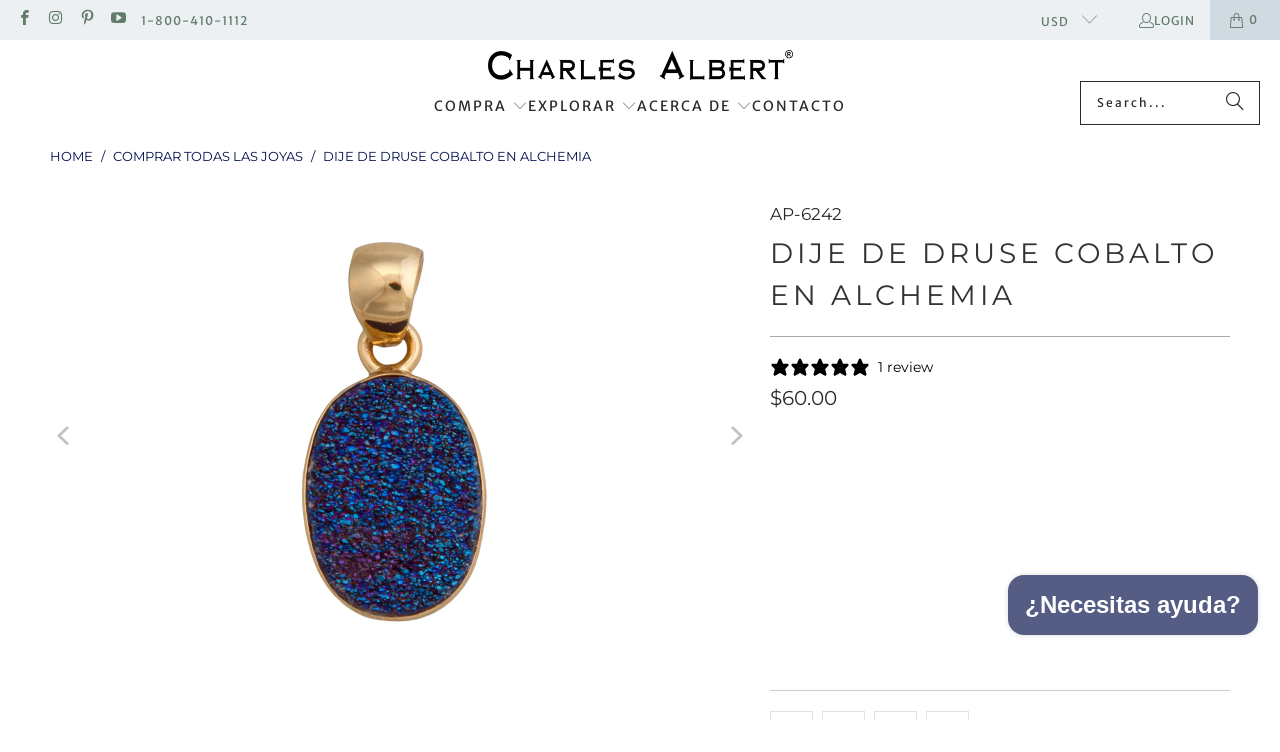

--- FILE ---
content_type: text/html; charset=utf-8
request_url: https://charlesalbert.com/es/products/alchemia-cobalt-druzy-pendant
body_size: 53395
content:
<!DOCTYPE html>
<html class="no-js no-touch" lang="es">
  <head>
    <meta charset="utf-8">
    <meta http-equiv="cleartype" content="on">
    <meta name="robots" content="index,follow">

    <!-- Mobile Specific Metas -->
    <meta name="HandheldFriendly" content="True">
    <meta name="MobileOptimized" content="320">
    <meta name="viewport" content="width=device-width,initial-scale=1">
    <meta name="theme-color" content="#ffffff">

    
    <title>
      DIJE DE DRUSE COBALTO EN ALCHEMIA | Joyería de Charles Albert - Charles Albert Inc
    </title>

    
      <meta name="description" content="El romántico colgante Alchemia Cobalt Druse es una adorable adición al joyero de cualquier mujer. Compre nuestros colgantes ahora."/>
    

    <link rel="preconnect" href="https://fonts.shopifycdn.com" />
    <link rel="preconnect" href="https://cdn.shopify.com" />
    <link rel="preconnect" href="https://cdn.shopifycloud.com" />

    <link rel="dns-prefetch" href="https://v.shopify.com" />
    <link rel="dns-prefetch" href="https://www.youtube.com" />
    <link rel="dns-prefetch" href="https://vimeo.com" />

    <link href="//charlesalbert.com/cdn/shop/t/129/assets/jquery.min.js?v=147293088974801289311769802210" as="script" rel="preload">

    <!-- Stylesheet for Fancybox library -->
    <link rel="stylesheet" href="//charlesalbert.com/cdn/shop/t/129/assets/fancybox.css?v=19278034316635137701769802210" type="text/css" media="all" defer>

    <!-- Stylesheets for eComm -->
    <link href="//charlesalbert.com/cdn/shop/t/129/assets/styles.css?v=89105265289085279711769922241" rel="stylesheet" type="text/css" media="all" />

    <!-- Icons -->
    
      <link rel="shortcut icon" type="image/x-icon" href="//charlesalbert.com/cdn/shop/files/Charles_Albert_Favicon_40_x_40_px_180x180.png?v=1649872611">
      <link rel="apple-touch-icon" href="//charlesalbert.com/cdn/shop/files/Charles_Albert_Favicon_40_x_40_px_180x180.png?v=1649872611"/>
      <link rel="apple-touch-icon" sizes="57x57" href="//charlesalbert.com/cdn/shop/files/Charles_Albert_Favicon_40_x_40_px_57x57.png?v=1649872611"/>
      <link rel="apple-touch-icon" sizes="60x60" href="//charlesalbert.com/cdn/shop/files/Charles_Albert_Favicon_40_x_40_px_60x60.png?v=1649872611"/>
      <link rel="apple-touch-icon" sizes="72x72" href="//charlesalbert.com/cdn/shop/files/Charles_Albert_Favicon_40_x_40_px_72x72.png?v=1649872611"/>
      <link rel="apple-touch-icon" sizes="76x76" href="//charlesalbert.com/cdn/shop/files/Charles_Albert_Favicon_40_x_40_px_76x76.png?v=1649872611"/>
      <link rel="apple-touch-icon" sizes="114x114" href="//charlesalbert.com/cdn/shop/files/Charles_Albert_Favicon_40_x_40_px_114x114.png?v=1649872611"/>
      <link rel="apple-touch-icon" sizes="180x180" href="//charlesalbert.com/cdn/shop/files/Charles_Albert_Favicon_40_x_40_px_180x180.png?v=1649872611"/>
      <link rel="apple-touch-icon" sizes="228x228" href="//charlesalbert.com/cdn/shop/files/Charles_Albert_Favicon_40_x_40_px_228x228.png?v=1649872611"/>
    
    <link rel="canonical" href="https://charlesalbert.com/es/products/alchemia-cobalt-druzy-pendant"/>

    

    
      <script type="text/javascript" src="/services/javascripts/currencies.js" data-no-instant></script>
    

    
      <script src="//charlesalbert.com/cdn/shop/t/129/assets/currencies.js?v=184449759360558305651769802210" defer></script>
    

    
    <script>
      window.SSDTheme = window.SSDTheme || {};
      window.SSDTheme.version = '10.0';
      window.SSDTheme.name = 'eComm';
    </script>
    
<template id="price-ui"><span class="price " data-price></span><span class="compare-at-price" data-compare-at-price></span><span class="unit-pricing" data-unit-pricing></span></template>
    <template id="price-ui-badge"><div class="price-ui-badge__sticker price-ui-badge__sticker--">
    <span class="price-ui-badge__sticker-text" data-badge></span>
  </div></template>
    
    <template id="price-ui__price"><span class="money" data-price></span></template>
    <template id="price-ui__price-range"><span class="price-min" data-price-min><span class="money" data-price></span></span> - <span class="price-max" data-price-max><span class="money" data-price></span></span></template>
    <template id="price-ui__unit-pricing"><span class="unit-quantity" data-unit-quantity></span> | <span class="unit-price" data-unit-price><span class="money" data-price></span></span> / <span class="unit-measurement" data-unit-measurement></span></template>
    <template id="price-ui-badge__percent-savings-range">Save up to <span data-price-percent></span>%</template>
    <template id="price-ui-badge__percent-savings">Save <span data-price-percent></span>%</template>
    <template id="price-ui-badge__price-savings-range">Save up to <span class="money" data-price></span></template>
    <template id="price-ui-badge__price-savings">Save <span class="money" data-price></span></template>
    <template id="price-ui-badge__on-sale">Sale</template>
    <template id="price-ui-badge__sold-out">Sold out</template>
    <template id="price-ui-badge__in-stock">In stock</template>


    <script>
      window.SSDTheme = window.SSDTheme || {};


window.SSDTheme.theme_settings = {};
window.SSDTheme.currency = {};
window.SSDTheme.routes = window.SSDTheme.routes || {};


window.SSDTheme.theme_settings.display_tos_checkbox = false;
window.SSDTheme.theme_settings.go_to_checkout = true;
window.SSDTheme.theme_settings.cart_action = "ajax";
window.SSDTheme.theme_settings.cart_shipping_calculator = true;


window.SSDTheme.theme_settings.collection_swatches = false;
window.SSDTheme.theme_settings.collection_secondary_image = true;


window.SSDTheme.currency.show_multiple_currencies = true;
window.SSDTheme.currency.shop_currency = "USD";
window.SSDTheme.currency.default_currency = "USD";
window.SSDTheme.currency.display_format = "money_format";
window.SSDTheme.currency.money_format = "${{amount}}";
window.SSDTheme.currency.money_format_no_currency = "${{amount}}";
window.SSDTheme.currency.money_format_currency = "${{amount}} USD";
window.SSDTheme.currency.native_multi_currency = false;
window.SSDTheme.currency.iso_code = "USD";
window.SSDTheme.currency.symbol = "$";


window.SSDTheme.theme_settings.display_inventory_left = true;
window.SSDTheme.theme_settings.inventory_threshold = 10;
window.SSDTheme.theme_settings.limit_quantity = true;


window.SSDTheme.theme_settings.menu_position = null;


window.SSDTheme.theme_settings.newsletter_popup = false;
window.SSDTheme.theme_settings.newsletter_popup_days = "14";
window.SSDTheme.theme_settings.newsletter_popup_mobile = false;
window.SSDTheme.theme_settings.newsletter_popup_seconds = 0;


window.SSDTheme.theme_settings.pagination_type = "load_more_button";


window.SSDTheme.theme_settings.enable_shopify_collection_badges = false;
window.SSDTheme.theme_settings.quick_shop_thumbnail_position = null;
window.SSDTheme.theme_settings.product_form_style = "radio";
window.SSDTheme.theme_settings.sale_banner_enabled = true;
window.SSDTheme.theme_settings.display_savings = true;
window.SSDTheme.theme_settings.display_sold_out_price = false;
window.SSDTheme.theme_settings.free_text = "Free";
window.SSDTheme.theme_settings.video_looping = null;
window.SSDTheme.theme_settings.quick_shop_style = "popup";
window.SSDTheme.theme_settings.hover_enabled = false;


window.SSDTheme.routes.cart_url = "/es/cart";
window.SSDTheme.routes.cart_update_url = "/es/cart/update";
window.SSDTheme.routes.root_url = "/es";
window.SSDTheme.routes.search_url = "/es/search";
window.SSDTheme.routes.all_products_collection_url = "/es/collections/all";
window.SSDTheme.routes.product_recommendations_url = "/es/recommendations/products";
window.SSDTheme.routes.predictive_search_url = "/es/search/suggest";


window.SSDTheme.theme_settings.image_loading_style = "blur-up";


window.SSDTheme.theme_settings.enable_autocomplete = true;


window.SSDTheme.theme_settings.page_dots_enabled = false;
window.SSDTheme.theme_settings.slideshow_arrow_size = "light";


window.SSDTheme.theme_settings.quick_shop_enabled = true;


window.SSDTheme.theme_settings.enable_back_to_top_button = false;


window.SSDTheme.translation = {};


window.SSDTheme.translation.agree_to_terms_warning = "You must agree with the terms and conditions to checkout.";
window.SSDTheme.translation.one_item_left = "item left";
window.SSDTheme.translation.items_left_text = "items left";
window.SSDTheme.translation.cart_savings_text = "Total Savings";
window.SSDTheme.translation.cart_discount_text = "Discount";
window.SSDTheme.translation.cart_subtotal_text = "Subtotal";
window.SSDTheme.translation.cart_remove_text = "Remove";
window.SSDTheme.translation.cart_free_text = "Free";


window.SSDTheme.translation.newsletter_success_text = "Thank you for joining our mailing list!";


window.SSDTheme.translation.notify_email = "Enter your email address...";
window.SSDTheme.translation.notify_email_value = "Translation missing: es.contact.fields.email";
window.SSDTheme.translation.notify_email_send = "Send";
window.SSDTheme.translation.notify_message_first = "Please notify me when ";
window.SSDTheme.translation.notify_message_last = " becomes available - ";
window.SSDTheme.translation.notify_success_text = "Thanks! We will notify you when this product becomes available!";


window.SSDTheme.translation.add_to_cart = "Add to Cart";
window.SSDTheme.translation.coming_soon_text = "Coming Soon";
window.SSDTheme.translation.sold_out_text = "Sold Out";
window.SSDTheme.translation.sale_text = "Sale";
window.SSDTheme.translation.savings_text = "You Save";
window.SSDTheme.translation.percent_off_text = "% off";
window.SSDTheme.translation.from_text = "from";
window.SSDTheme.translation.new_text = "New";
window.SSDTheme.translation.pre_order_text = "Pre-Order";
window.SSDTheme.translation.unavailable_text = "Unavailable";


window.SSDTheme.translation.all_results = "View all results";
window.SSDTheme.translation.no_results = "Sorry, no results!";


window.SSDTheme.media_queries = {};
window.SSDTheme.media_queries.small = window.matchMedia( "(max-width: 480px)" );
window.SSDTheme.media_queries.medium = window.matchMedia( "(max-width: 798px)" );
window.SSDTheme.media_queries.large = window.matchMedia( "(min-width: 799px)" );
window.SSDTheme.media_queries.larger = window.matchMedia( "(min-width: 960px)" );
window.SSDTheme.media_queries.xlarge = window.matchMedia( "(min-width: 1200px)" );
window.SSDTheme.media_queries.ie10 = window.matchMedia( "all and (-ms-high-contrast: none), (-ms-high-contrast: active)" );
window.SSDTheme.media_queries.tablet = window.matchMedia( "only screen and (min-width: 799px) and (max-width: 1024px)" );
window.SSDTheme.media_queries.mobile_and_tablet = window.matchMedia( "(max-width: 1024px)" );
    </script>

    

    
 <script src="https://apps.elfsight.com/p/platform.js" defer=""></script>
    <script>
      <script src="https://apps.elfsight.com/p/platform.js" defer></script>
    </script>

    <!--SSD-sections-js start DO NOT EDIT --><script src="//charlesalbert.com/cdn/shop/t/129/assets/SSD-sections.js?v=116913919493963393361769802210" defer></script><!-- DO NOT EDITSSD-sections-js end-->
<script>window.performance && window.performance.mark && window.performance.mark('shopify.content_for_header.start');</script><meta name="google-site-verification" content="z--W_yN-jZJEULso4DCK7x3GI9rWxcCVtA-fVcKAGAA">
<meta name="facebook-domain-verification" content="jbzx53512u850miav5nbnlco1sh9ta">
<meta id="shopify-digital-wallet" name="shopify-digital-wallet" content="/7835942976/digital_wallets/dialog">
<meta name="shopify-checkout-api-token" content="bee7ba52af1931bd8523c0d973224f5f">
<meta id="in-context-paypal-metadata" data-shop-id="7835942976" data-venmo-supported="false" data-environment="production" data-locale="es_ES" data-paypal-v4="true" data-currency="USD">
<link rel="alternate" hreflang="x-default" href="https://charlesalbert.com/products/alchemia-cobalt-druzy-pendant">
<link rel="alternate" hreflang="en-US" href="https://charlesalbert.com/products/alchemia-cobalt-druzy-pendant">
<link rel="alternate" hreflang="es-US" href="https://charlesalbert.com/es/products/alchemia-cobalt-druzy-pendant">
<link rel="alternate" type="application/json+oembed" href="https://charlesalbert.com/es/products/alchemia-cobalt-druzy-pendant.oembed">
<script async="async" src="/checkouts/internal/preloads.js?locale=es-US"></script>
<link rel="preconnect" href="https://shop.app" crossorigin="anonymous">
<script async="async" src="https://shop.app/checkouts/internal/preloads.js?locale=es-US&shop_id=7835942976" crossorigin="anonymous"></script>
<script id="apple-pay-shop-capabilities" type="application/json">{"shopId":7835942976,"countryCode":"US","currencyCode":"USD","merchantCapabilities":["supports3DS"],"merchantId":"gid:\/\/shopify\/Shop\/7835942976","merchantName":"Charles Albert Inc","requiredBillingContactFields":["postalAddress","email"],"requiredShippingContactFields":["postalAddress","email"],"shippingType":"shipping","supportedNetworks":["visa","masterCard","amex","discover","elo","jcb"],"total":{"type":"pending","label":"Charles Albert Inc","amount":"1.00"},"shopifyPaymentsEnabled":true,"supportsSubscriptions":true}</script>
<script id="shopify-features" type="application/json">{"accessToken":"bee7ba52af1931bd8523c0d973224f5f","betas":["rich-media-storefront-analytics"],"domain":"charlesalbert.com","predictiveSearch":true,"shopId":7835942976,"locale":"es"}</script>
<script>var Shopify = Shopify || {};
Shopify.shop = "charles-albert-inc.myshopify.com";
Shopify.locale = "es";
Shopify.currency = {"active":"USD","rate":"1.0"};
Shopify.country = "US";
Shopify.theme = {"name":"February 2026","id":145163452502,"schema_name":"eComm","schema_version":"10.0","theme_store_id":null,"role":"main"};
Shopify.theme.handle = "null";
Shopify.theme.style = {"id":null,"handle":null};
Shopify.cdnHost = "charlesalbert.com/cdn";
Shopify.routes = Shopify.routes || {};
Shopify.routes.root = "/es/";</script>
<script type="module">!function(o){(o.Shopify=o.Shopify||{}).modules=!0}(window);</script>
<script>!function(o){function n(){var o=[];function n(){o.push(Array.prototype.slice.apply(arguments))}return n.q=o,n}var t=o.Shopify=o.Shopify||{};t.loadFeatures=n(),t.autoloadFeatures=n()}(window);</script>
<script>
  window.ShopifyPay = window.ShopifyPay || {};
  window.ShopifyPay.apiHost = "shop.app\/pay";
  window.ShopifyPay.redirectState = null;
</script>
<script id="shop-js-analytics" type="application/json">{"pageType":"product"}</script>
<script defer="defer" async type="module" src="//charlesalbert.com/cdn/shopifycloud/shop-js/modules/v2/client.init-shop-cart-sync_BFpxDrjM.es.esm.js"></script>
<script defer="defer" async type="module" src="//charlesalbert.com/cdn/shopifycloud/shop-js/modules/v2/chunk.common_CnP21gUX.esm.js"></script>
<script defer="defer" async type="module" src="//charlesalbert.com/cdn/shopifycloud/shop-js/modules/v2/chunk.modal_D61HrJrg.esm.js"></script>
<script type="module">
  await import("//charlesalbert.com/cdn/shopifycloud/shop-js/modules/v2/client.init-shop-cart-sync_BFpxDrjM.es.esm.js");
await import("//charlesalbert.com/cdn/shopifycloud/shop-js/modules/v2/chunk.common_CnP21gUX.esm.js");
await import("//charlesalbert.com/cdn/shopifycloud/shop-js/modules/v2/chunk.modal_D61HrJrg.esm.js");

  window.Shopify.SignInWithShop?.initShopCartSync?.({"fedCMEnabled":true,"windoidEnabled":true});

</script>
<script defer="defer" async type="module" src="//charlesalbert.com/cdn/shopifycloud/shop-js/modules/v2/client.payment-terms_Bawo8ezy.es.esm.js"></script>
<script defer="defer" async type="module" src="//charlesalbert.com/cdn/shopifycloud/shop-js/modules/v2/chunk.common_CnP21gUX.esm.js"></script>
<script defer="defer" async type="module" src="//charlesalbert.com/cdn/shopifycloud/shop-js/modules/v2/chunk.modal_D61HrJrg.esm.js"></script>
<script type="module">
  await import("//charlesalbert.com/cdn/shopifycloud/shop-js/modules/v2/client.payment-terms_Bawo8ezy.es.esm.js");
await import("//charlesalbert.com/cdn/shopifycloud/shop-js/modules/v2/chunk.common_CnP21gUX.esm.js");
await import("//charlesalbert.com/cdn/shopifycloud/shop-js/modules/v2/chunk.modal_D61HrJrg.esm.js");

  
</script>
<script>
  window.Shopify = window.Shopify || {};
  if (!window.Shopify.featureAssets) window.Shopify.featureAssets = {};
  window.Shopify.featureAssets['shop-js'] = {"shop-cart-sync":["modules/v2/client.shop-cart-sync_DunGk5rn.es.esm.js","modules/v2/chunk.common_CnP21gUX.esm.js","modules/v2/chunk.modal_D61HrJrg.esm.js"],"init-fed-cm":["modules/v2/client.init-fed-cm_Bhr0vd71.es.esm.js","modules/v2/chunk.common_CnP21gUX.esm.js","modules/v2/chunk.modal_D61HrJrg.esm.js"],"init-shop-email-lookup-coordinator":["modules/v2/client.init-shop-email-lookup-coordinator_Cgf-1HKc.es.esm.js","modules/v2/chunk.common_CnP21gUX.esm.js","modules/v2/chunk.modal_D61HrJrg.esm.js"],"init-windoid":["modules/v2/client.init-windoid_RKlvBm7f.es.esm.js","modules/v2/chunk.common_CnP21gUX.esm.js","modules/v2/chunk.modal_D61HrJrg.esm.js"],"shop-button":["modules/v2/client.shop-button_DcwUN_L_.es.esm.js","modules/v2/chunk.common_CnP21gUX.esm.js","modules/v2/chunk.modal_D61HrJrg.esm.js"],"shop-cash-offers":["modules/v2/client.shop-cash-offers_zT3TeJrS.es.esm.js","modules/v2/chunk.common_CnP21gUX.esm.js","modules/v2/chunk.modal_D61HrJrg.esm.js"],"shop-toast-manager":["modules/v2/client.shop-toast-manager_Dhsh6ZDd.es.esm.js","modules/v2/chunk.common_CnP21gUX.esm.js","modules/v2/chunk.modal_D61HrJrg.esm.js"],"init-shop-cart-sync":["modules/v2/client.init-shop-cart-sync_BFpxDrjM.es.esm.js","modules/v2/chunk.common_CnP21gUX.esm.js","modules/v2/chunk.modal_D61HrJrg.esm.js"],"init-customer-accounts-sign-up":["modules/v2/client.init-customer-accounts-sign-up__zAQf6yH.es.esm.js","modules/v2/client.shop-login-button_DmGuuAqh.es.esm.js","modules/v2/chunk.common_CnP21gUX.esm.js","modules/v2/chunk.modal_D61HrJrg.esm.js"],"pay-button":["modules/v2/client.pay-button_BSqAUYU_.es.esm.js","modules/v2/chunk.common_CnP21gUX.esm.js","modules/v2/chunk.modal_D61HrJrg.esm.js"],"init-customer-accounts":["modules/v2/client.init-customer-accounts_BUX2wPcc.es.esm.js","modules/v2/client.shop-login-button_DmGuuAqh.es.esm.js","modules/v2/chunk.common_CnP21gUX.esm.js","modules/v2/chunk.modal_D61HrJrg.esm.js"],"avatar":["modules/v2/client.avatar_BTnouDA3.es.esm.js"],"init-shop-for-new-customer-accounts":["modules/v2/client.init-shop-for-new-customer-accounts_C3NVS8-R.es.esm.js","modules/v2/client.shop-login-button_DmGuuAqh.es.esm.js","modules/v2/chunk.common_CnP21gUX.esm.js","modules/v2/chunk.modal_D61HrJrg.esm.js"],"shop-follow-button":["modules/v2/client.shop-follow-button_BoBKYaAK.es.esm.js","modules/v2/chunk.common_CnP21gUX.esm.js","modules/v2/chunk.modal_D61HrJrg.esm.js"],"checkout-modal":["modules/v2/client.checkout-modal_BzXpoShc.es.esm.js","modules/v2/chunk.common_CnP21gUX.esm.js","modules/v2/chunk.modal_D61HrJrg.esm.js"],"shop-login-button":["modules/v2/client.shop-login-button_DmGuuAqh.es.esm.js","modules/v2/chunk.common_CnP21gUX.esm.js","modules/v2/chunk.modal_D61HrJrg.esm.js"],"lead-capture":["modules/v2/client.lead-capture_ClopgrIx.es.esm.js","modules/v2/chunk.common_CnP21gUX.esm.js","modules/v2/chunk.modal_D61HrJrg.esm.js"],"shop-login":["modules/v2/client.shop-login_DQ0hrHfi.es.esm.js","modules/v2/chunk.common_CnP21gUX.esm.js","modules/v2/chunk.modal_D61HrJrg.esm.js"],"payment-terms":["modules/v2/client.payment-terms_Bawo8ezy.es.esm.js","modules/v2/chunk.common_CnP21gUX.esm.js","modules/v2/chunk.modal_D61HrJrg.esm.js"]};
</script>
<script>(function() {
  var isLoaded = false;
  function asyncLoad() {
    if (isLoaded) return;
    isLoaded = true;
    var urls = ["https:\/\/aura-apps.com\/shoppable\/engine\/js\/addons\/shoppable_gallery\/shoppable_gallery.js?shop=charles-albert-inc.myshopify.com","\/\/cdn.shopify.com\/proxy\/821e0364eeb738b500c2c4b0f6d3253c980c242b77175a8aa345717588ac7771\/charlesalbert.activehosted.com\/js\/site-tracking.php?shop=charles-albert-inc.myshopify.com\u0026sp-cache-control=cHVibGljLCBtYXgtYWdlPTkwMA","https:\/\/static.klaviyo.com\/onsite\/js\/klaviyo.js?company_id=WYbNwp\u0026shop=charles-albert-inc.myshopify.com","https:\/\/cdn.attn.tv\/charlesalbert\/dtag.js?shop=charles-albert-inc.myshopify.com"];
    for (var i = 0; i < urls.length; i++) {
      var s = document.createElement('script');
      s.type = 'text/javascript';
      s.async = true;
      s.src = urls[i];
      var x = document.getElementsByTagName('script')[0];
      x.parentNode.insertBefore(s, x);
    }
  };
  if(window.attachEvent) {
    window.attachEvent('onload', asyncLoad);
  } else {
    window.addEventListener('load', asyncLoad, false);
  }
})();</script>
<script id="__st">var __st={"a":7835942976,"offset":-18000,"reqid":"7ac068ec-b4cb-4a8a-a344-904866e0b950-1769989841","pageurl":"charlesalbert.com\/es\/products\/alchemia-cobalt-druzy-pendant","u":"bf7f8e4d39d6","p":"product","rtyp":"product","rid":1833906765888};</script>
<script>window.ShopifyPaypalV4VisibilityTracking = true;</script>
<script id="captcha-bootstrap">!function(){'use strict';const t='contact',e='account',n='new_comment',o=[[t,t],['blogs',n],['comments',n],[t,'customer']],c=[[e,'customer_login'],[e,'guest_login'],[e,'recover_customer_password'],[e,'create_customer']],r=t=>t.map((([t,e])=>`form[action*='/${t}']:not([data-nocaptcha='true']) input[name='form_type'][value='${e}']`)).join(','),a=t=>()=>t?[...document.querySelectorAll(t)].map((t=>t.form)):[];function s(){const t=[...o],e=r(t);return a(e)}const i='password',u='form_key',d=['recaptcha-v3-token','g-recaptcha-response','h-captcha-response',i],f=()=>{try{return window.sessionStorage}catch{return}},m='__shopify_v',_=t=>t.elements[u];function p(t,e,n=!1){try{const o=window.sessionStorage,c=JSON.parse(o.getItem(e)),{data:r}=function(t){const{data:e,action:n}=t;return t[m]||n?{data:e,action:n}:{data:t,action:n}}(c);for(const[e,n]of Object.entries(r))t.elements[e]&&(t.elements[e].value=n);n&&o.removeItem(e)}catch(o){console.error('form repopulation failed',{error:o})}}const l='form_type',E='cptcha';function T(t){t.dataset[E]=!0}const w=window,h=w.document,L='Shopify',v='ce_forms',y='captcha';let A=!1;((t,e)=>{const n=(g='f06e6c50-85a8-45c8-87d0-21a2b65856fe',I='https://cdn.shopify.com/shopifycloud/storefront-forms-hcaptcha/ce_storefront_forms_captcha_hcaptcha.v1.5.2.iife.js',D={infoText:'Protegido por hCaptcha',privacyText:'Privacidad',termsText:'Términos'},(t,e,n)=>{const o=w[L][v],c=o.bindForm;if(c)return c(t,g,e,D).then(n);var r;o.q.push([[t,g,e,D],n]),r=I,A||(h.body.append(Object.assign(h.createElement('script'),{id:'captcha-provider',async:!0,src:r})),A=!0)});var g,I,D;w[L]=w[L]||{},w[L][v]=w[L][v]||{},w[L][v].q=[],w[L][y]=w[L][y]||{},w[L][y].protect=function(t,e){n(t,void 0,e),T(t)},Object.freeze(w[L][y]),function(t,e,n,w,h,L){const[v,y,A,g]=function(t,e,n){const i=e?o:[],u=t?c:[],d=[...i,...u],f=r(d),m=r(i),_=r(d.filter((([t,e])=>n.includes(e))));return[a(f),a(m),a(_),s()]}(w,h,L),I=t=>{const e=t.target;return e instanceof HTMLFormElement?e:e&&e.form},D=t=>v().includes(t);t.addEventListener('submit',(t=>{const e=I(t);if(!e)return;const n=D(e)&&!e.dataset.hcaptchaBound&&!e.dataset.recaptchaBound,o=_(e),c=g().includes(e)&&(!o||!o.value);(n||c)&&t.preventDefault(),c&&!n&&(function(t){try{if(!f())return;!function(t){const e=f();if(!e)return;const n=_(t);if(!n)return;const o=n.value;o&&e.removeItem(o)}(t);const e=Array.from(Array(32),(()=>Math.random().toString(36)[2])).join('');!function(t,e){_(t)||t.append(Object.assign(document.createElement('input'),{type:'hidden',name:u})),t.elements[u].value=e}(t,e),function(t,e){const n=f();if(!n)return;const o=[...t.querySelectorAll(`input[type='${i}']`)].map((({name:t})=>t)),c=[...d,...o],r={};for(const[a,s]of new FormData(t).entries())c.includes(a)||(r[a]=s);n.setItem(e,JSON.stringify({[m]:1,action:t.action,data:r}))}(t,e)}catch(e){console.error('failed to persist form',e)}}(e),e.submit())}));const S=(t,e)=>{t&&!t.dataset[E]&&(n(t,e.some((e=>e===t))),T(t))};for(const o of['focusin','change'])t.addEventListener(o,(t=>{const e=I(t);D(e)&&S(e,y())}));const B=e.get('form_key'),M=e.get(l),P=B&&M;t.addEventListener('DOMContentLoaded',(()=>{const t=y();if(P)for(const e of t)e.elements[l].value===M&&p(e,B);[...new Set([...A(),...v().filter((t=>'true'===t.dataset.shopifyCaptcha))])].forEach((e=>S(e,t)))}))}(h,new URLSearchParams(w.location.search),n,t,e,['guest_login'])})(!0,!0)}();</script>
<script integrity="sha256-4kQ18oKyAcykRKYeNunJcIwy7WH5gtpwJnB7kiuLZ1E=" data-source-attribution="shopify.loadfeatures" defer="defer" src="//charlesalbert.com/cdn/shopifycloud/storefront/assets/storefront/load_feature-a0a9edcb.js" crossorigin="anonymous"></script>
<script crossorigin="anonymous" defer="defer" src="//charlesalbert.com/cdn/shopifycloud/storefront/assets/shopify_pay/storefront-65b4c6d7.js?v=20250812"></script>
<script data-source-attribution="shopify.dynamic_checkout.dynamic.init">var Shopify=Shopify||{};Shopify.PaymentButton=Shopify.PaymentButton||{isStorefrontPortableWallets:!0,init:function(){window.Shopify.PaymentButton.init=function(){};var t=document.createElement("script");t.src="https://charlesalbert.com/cdn/shopifycloud/portable-wallets/latest/portable-wallets.es.js",t.type="module",document.head.appendChild(t)}};
</script>
<script data-source-attribution="shopify.dynamic_checkout.buyer_consent">
  function portableWalletsHideBuyerConsent(e){var t=document.getElementById("shopify-buyer-consent"),n=document.getElementById("shopify-subscription-policy-button");t&&n&&(t.classList.add("hidden"),t.setAttribute("aria-hidden","true"),n.removeEventListener("click",e))}function portableWalletsShowBuyerConsent(e){var t=document.getElementById("shopify-buyer-consent"),n=document.getElementById("shopify-subscription-policy-button");t&&n&&(t.classList.remove("hidden"),t.removeAttribute("aria-hidden"),n.addEventListener("click",e))}window.Shopify?.PaymentButton&&(window.Shopify.PaymentButton.hideBuyerConsent=portableWalletsHideBuyerConsent,window.Shopify.PaymentButton.showBuyerConsent=portableWalletsShowBuyerConsent);
</script>
<script data-source-attribution="shopify.dynamic_checkout.cart.bootstrap">document.addEventListener("DOMContentLoaded",(function(){function t(){return document.querySelector("shopify-accelerated-checkout-cart, shopify-accelerated-checkout")}if(t())Shopify.PaymentButton.init();else{new MutationObserver((function(e,n){t()&&(Shopify.PaymentButton.init(),n.disconnect())})).observe(document.body,{childList:!0,subtree:!0})}}));
</script>
<script id='scb4127' type='text/javascript' async='' src='https://charlesalbert.com/cdn/shopifycloud/privacy-banner/storefront-banner.js'></script><link id="shopify-accelerated-checkout-styles" rel="stylesheet" media="screen" href="https://charlesalbert.com/cdn/shopifycloud/portable-wallets/latest/accelerated-checkout-backwards-compat.css" crossorigin="anonymous">
<style id="shopify-accelerated-checkout-cart">
        #shopify-buyer-consent {
  margin-top: 1em;
  display: inline-block;
  width: 100%;
}

#shopify-buyer-consent.hidden {
  display: none;
}

#shopify-subscription-policy-button {
  background: none;
  border: none;
  padding: 0;
  text-decoration: underline;
  font-size: inherit;
  cursor: pointer;
}

#shopify-subscription-policy-button::before {
  box-shadow: none;
}

      </style>

<script>window.performance && window.performance.mark && window.performance.mark('shopify.content_for_header.end');</script>

    

<meta name="author" content="Charles Albert Inc">
<meta property="og:url" content="https://charlesalbert.com/es/products/alchemia-cobalt-druzy-pendant">
<meta property="og:site_name" content="Charles Albert Inc">




  <meta property="og:type" content="product">
  <meta property="og:title" content="DIJE DE DRUSE COBALTO EN ALCHEMIA">
  
    
      <meta property="og:image" content="https://charlesalbert.com/cdn/shop/products/Charles-Albert-Jewelry-Alchemia-Cobalt-Druzy-Pendant-2_600x.jpg?v=1720637279">
      <meta property="og:image:secure_url" content="https://charlesalbert.com/cdn/shop/products/Charles-Albert-Jewelry-Alchemia-Cobalt-Druzy-Pendant-2_600x.jpg?v=1720637279">
      
      <meta property="og:image:width" content="2000">
      <meta property="og:image:height" content="2000">
    
      <meta property="og:image" content="https://charlesalbert.com/cdn/shop/products/Charles-Albert-Jewelry-Alchemia-Cobalt-Druzy-Pendant-Front-View_600x.jpg?v=1720637262">
      <meta property="og:image:secure_url" content="https://charlesalbert.com/cdn/shop/products/Charles-Albert-Jewelry-Alchemia-Cobalt-Druzy-Pendant-Front-View_600x.jpg?v=1720637262">
      
      <meta property="og:image:width" content="2000">
      <meta property="og:image:height" content="2000">
    
      <meta property="og:image" content="https://charlesalbert.com/cdn/shop/products/Charles-Albert-Jewelry-Alchemia-Cobalt-Druzy-Pendant-Measurements_600x.jpg?v=1720637250">
      <meta property="og:image:secure_url" content="https://charlesalbert.com/cdn/shop/products/Charles-Albert-Jewelry-Alchemia-Cobalt-Druzy-Pendant-Measurements_600x.jpg?v=1720637250">
      
      <meta property="og:image:width" content="2000">
      <meta property="og:image:height" content="2000">
    
  
  <meta property="product:price:amount" content="60.00">
  <meta property="product:price:currency" content="USD">



  <meta property="og:description" content="El romántico colgante Alchemia Cobalt Druse es una adorable adición al joyero de cualquier mujer. Compre nuestros colgantes ahora.">




<meta name="twitter:card" content="summary">

  <meta name="twitter:title" content="DIJE DE DRUSE COBALTO EN ALCHEMIA">
  <meta name="twitter:description" content="Tranquilidad Instantánea El profundo azul Cobalto del colgante de Druse se asemeja a las misteriosas profundidades de las aguas del océano por un resplandor de la luna. Vean el color Cobalto de el Druse, y sientan una sensación de tranquilidad. Miren con admiración el colgante de Druse Cobalto en Alchemia de día o de noche. Se dice que ayuda a quien lo lleva a relajarseSe dice que ayuda a reducir el estrésSe dice que es emocionalmente edificanteRopa de día y de nocheSello de calidad DETALLES PARA EL COLGANTE DE FORMA LIBRE: Druse de Cobalto de forma libre: 39mm x 28mm.Longitud del colgante incluyendo la bandola: 2&quot; - 2.5&quot;.Colgando de nuestra cadena dorada de base de metal de 3mm (no incluida).Debido a la naturaleza única de la piedra, el color y el patrón de la forma pueden variar ligeramente de la">
  <meta name="twitter:image" content="https://charlesalbert.com/cdn/shop/products/Charles-Albert-Jewelry-Alchemia-Cobalt-Druzy-Pendant-2_240x.jpg?v=1720637279">
  <meta name="twitter:image:width" content="240">
  <meta name="twitter:image:height" content="240">
  <meta name="twitter:image:alt" content="Alchemia Cobalt Druzy Pendant | Charles Albert Jewelry">



    
    
  <!--SSD-sections-css start DO NOT EDIT --><link href="//charlesalbert.com/cdn/shop/t/129/assets/SSD-sections.css?v=163178497057451795181769802210" rel="stylesheet" type="text/css" media="all" /><!-- DO NOT EDITSSD-sections-css end-->
<style>

    .primenWrapper ul, ol {
        display: block;
        margin-block-start: 1em;
        margin-block-end: 1em;
        margin-inline-start: 0px;
        margin-inline-end: 0px;
        padding-inline-start: 40px;
        list-style-type: revert;
    }
    .primenWrapper li {
        list-style: inherit;
        list-style-position: inside;
    }

    .prime-d-block{display:block;}
    .prime-d-inline-block{display:inline-block;}
						
    .prime-align-middle{vertical-align:middle;}
    .prime-align-top {vertical-align: top;}
    
    .prime-m-0{margin: 0rem;} 
    .prime-mr-0{margin-right: 0rem;} 
    .prime-ml-0{margin-left: 0rem;}
    .prime-mt-0{margin-top: 0rem;}
    .prime-mb-0{margin-bottom: 0rem;}
    
    .prime-m-1{margin: .25rem;} 
    .prime-mr-1{margin-right: .25rem;} 
    .prime-ml-1{margin-left: .25rem;}
    .prime-mt-1{margin-top: .25rem;}
    .prime-mb-1{margin-bottom: .25rem;}

    .prime-m-2{margin: .5rem;} 
    .prime-mr-2{margin-right: .5rem;} 
    .prime-ml-2{margin-left: .5rem;}
    .prime-mt-2{margin-top: .5rem;}
    .prime-mb-2{margin-bottom: .5rem;}

    .prime-m-3{margin: 1em;} 
    .prime-mr-3{margin-right: 1rem;} 
    .prime-ml-3{margin-left: 1rem;}
    .prime-mt-3{margin-top: 1rem;}
    .prime-mb-3{margin-bottom: 1rem;}

    .prime-m-4{margin: 1.5rem;} 
    .prime-mr-4{margin-right: 1.5rem;} 
    .prime-ml-4{margin-left: 1.5rem;}
    .prime-mt-4{margin-top: 1.5rem;}
    .prime-mb-4{margin-bottom: 1.5rem;}

    .prime-m-5{margin: 3rem;} 
    .prime-mr-5{margin-right: 3rem;} 
    .prime-ml-5{margin-left: 3rem;}
    .prime-mt-5{margin-top: 3rem;}
    .prime-mb-5{margin-bottom: 3rem;}

    .prime-p-0{padding: 0rem;} 
    .prime-pr-0{padding-right: 0rem;} 
    .prime-pl-0{padding-left: 0rem;}
    .prime-pt-0{padding-top: 0rem;}
    .prime-pb-0{padding-bottom: 0rem;}
    
    .prime-p-1{padding: .25rem;} 
    .prime-pr-1{padding-right: .25rem;} 
    .prime-pl-1{padding-left: .25rem;}
    .prime-pt-1{padding-top: .25rem;}
    .prime-pb-1{padding-bottom: .25rem;}

    .prime-p-2{padding: .5rem;} 
    .prime-pr-2{padding-right: .5rem;} 
    .prime-pl-2{padding-left: .5rem;}
    .prime-pt-2{padding-top: .5rem;}
    .prime-pb-2{padding-bottom: .5rem;}

    .prime-p-3{padding: 1em;} 
    .prime-pr-3{padding-right: 1rem;} 
    .prime-pl-3{padding-left: 1rem;}
    .prime-pt-3{padding-top: 1rem;}
    .prime-pb-3{padding-bottom: 1rem;}

    .prime-p-4{padding: 1.5rem;} 
    .prime-pr-4{padding-right: 1.5rem;} 
    .prime-pl-4{padding-left: 1.5rem;}
    .prime-pt-4{padding-top: 1.5rem;}
    .prime-pb-4{padding-bottom: 1.5rem;}

    .prime-p-5{padding: 3rem;} 
    .prime-pr-5{padding-right: 3rem;} 
    .prime-pl-5{padding-left: 3rem;}
    .prime-pt-5{padding-top: 3rem;}
    .prime-pb-5{padding-bottom: 3rem;}

    .prime-px-2{padding-left:.5rem;padding-right:.5rem;}
    .prime-py-1{padding-top:.25rem;padding-bottom:.25rem;}
    .prime-mx-auto{margin-left: auto;margin-right: auto;}
    .prime-text-center{text-align:center;}
    .prime-text-left{text-align:left;}

    .prime-px-0{padding-left:0px !important;padding-right:0px !important;}

    .primebanPhotoOuter {line-height: 0px;}

    @-ms-viewport{width:device-width}html{box-sizing:border-box;-ms-overflow-style:scrollbar}*,::after,::before{box-sizing:inherit}.prime-container{width:100%;padding-right:15px;padding-left:15px;margin-right:auto;margin-left:auto}@media (min-width:576px){.prime-container{max-width:540px}}@media (min-width:768px){.prime-container{max-width:720px}}@media (min-width:992px){.prime-container{max-width:960px}}@media (min-width:1200px){.prime-container{max-width:1140px}}.prime-container-fluid{width:100%;padding-right:15px;padding-left:15px;margin-right:auto;margin-left:auto}.prime-row{display:-ms-flexbox;display:flex;-ms-flex-wrap:wrap;flex-wrap:wrap;margin-right:-15px;margin-left:-15px}.prime-no-gutters{margin-right:0;margin-left:0}.prime-no-gutters>.col,.prime-no-gutters>[class*=col-]{padding-right:0;padding-left:0}.prime-col,.prime-col-1,.prime-col-10,.prime-col-11,.prime-col-12,.prime-col-2,.prime-col-3,.prime-col-4,.prime-col-5,.prime-col-6,.prime-col-7,.prime-col-8,.prime-col-9,.prime-col-auto,.prime-col-lg,.prime-col-lg-1,.prime-col-lg-10,.prime-col-lg-11,.prime-col-lg-12,.prime-col-lg-2,.prime-col-lg-3,.prime-col-lg-4,.prime-col-lg-5,.prime-col-lg-6,.prime-col-lg-7,.prime-col-lg-8,.prime-col-lg-9,.prime-col-lg-auto,.prime-col-md,.prime-col-md-1,.prime-col-md-10,.prime-col-md-11,.prime-col-md-12,.prime-col-md-2,.prime-col-md-3,.prime-col-md-4,.prime-col-md-5,.prime-col-md-6,.prime-col-md-7,.prime-col-md-8,.prime-col-md-9,.prime-col-md-auto,.prime-col-sm,.prime-col-sm-1,.prime-col-sm-10,.prime-col-sm-11,.prime-col-sm-12,.prime-col-sm-2,.prime-col-sm-3,.prime-col-sm-4,.prime-col-sm-5,.prime-col-sm-6,.prime-col-sm-7,.prime-col-sm-8,.prime-col-sm-9,.prime-col-sm-auto,.prime-col-xl,.prime-col-xl-1,.prime-col-xl-10,.prime-col-xl-11,.prime-col-xl-12,.prime-col-xl-2,.prime-col-xl-3,.prime-col-xl-4,.prime-col-xl-5,.prime-col-xl-6,.prime-col-xl-7,.prime-col-xl-8,.prime-col-xl-9,.prime-col-xl-auto{position:relative;width:100%;min-height:1px;padding-right:15px;padding-left:15px}.prime-col{-ms-flex-preferred-size:0;flex-basis:0;-ms-flex-positive:1;flex-grow:1;max-width:100%}.prime-col-auto{-ms-flex:0 0 auto;flex:0 0 auto;width:auto;max-width:none}.prime-col-1{-ms-flex:0 0 8.333333%;flex:0 0 8.333333%;max-width:8.333333%}.prime-col-2{-ms-flex:0 0 16.666667%;flex:0 0 16.666667%;max-width:16.666667%}.prime-col-3{-ms-flex:0 0 25%;flex:0 0 25%;max-width:25%}.prime-col-4{-ms-flex:0 0 33.333333%;flex:0 0 33.333333%;max-width:33.333333%}.prime-col-5{-ms-flex:0 0 41.666667%;flex:0 0 41.666667%;max-width:41.666667%}.prime-col-6{-ms-flex:0 0 50%;flex:0 0 50%;max-width:50%}.prime-col-7{-ms-flex:0 0 58.333333%;flex:0 0 58.333333%;max-width:58.333333%}.prime-col-8{-ms-flex:0 0 66.666667%;flex:0 0 66.666667%;max-width:66.666667%}.prime-col-9{-ms-flex:0 0 75%;flex:0 0 75%;max-width:75%}.prime-col-10{-ms-flex:0 0 83.333333%;flex:0 0 83.333333%;max-width:83.333333%}.prime-col-11{-ms-flex:0 0 91.666667%;flex:0 0 91.666667%;max-width:91.666667%}.prime-col-12{-ms-flex:0 0 100%;flex:0 0 100%;max-width:100%}.prime-order-first{-ms-flex-order:-1;order:-1}.prime-order-last{-ms-flex-order:13;order:13}.prime-order-0{-ms-flex-order:0;order:0}.prime-order-1{-ms-flex-order:1;order:1}.prime-order-2{-ms-flex-order:2;order:2}.prime-order-3{-ms-flex-order:3;order:3}.prime-order-4{-ms-flex-order:4;order:4}.prime-order-5{-ms-flex-order:5;order:5}.prime-order-6{-ms-flex-order:6;order:6}.prime-order-7{-ms-flex-order:7;order:7}.prime-order-8{-ms-flex-order:8;order:8}.prime-order-9{-ms-flex-order:9;order:9}.prime-order-10{-ms-flex-order:10;order:10}.prime-order-11{-ms-flex-order:11;order:11}.prime-order-12{-ms-flex-order:12;order:12}.prime-offset-1{margin-left:8.333333%}.prime-offset-2{margin-left:16.666667%}.prime-offset-3{margin-left:25%}.prime-offset-4{margin-left:33.333333%}.prime-offset-5{margin-left:41.666667%}.prime-offset-6{margin-left:50%}.prime-offset-7{margin-left:58.333333%}.prime-offset-8{margin-left:66.666667%}.prime-offset-9{margin-left:75%}.prime-offset-10{margin-left:83.333333%}.prime-offset-11{margin-left:91.666667%}@media (min-width:576px){.prime-col-sm{-ms-flex-preferred-size:0;flex-basis:0;-ms-flex-positive:1;flex-grow:1;max-width:100%}.prime-col-sm-auto{-ms-flex:0 0 auto;flex:0 0 auto;width:auto;max-width:none}.prime-col-sm-1{-ms-flex:0 0 8.333333%;flex:0 0 8.333333%;max-width:8.333333%}.prime-col-sm-2{-ms-flex:0 0 16.666667%;flex:0 0 16.666667%;max-width:16.666667%}.prime-col-sm-3{-ms-flex:0 0 25%;flex:0 0 25%;max-width:25%}.prime-col-sm-4{-ms-flex:0 0 33.333333%;flex:0 0 33.333333%;max-width:33.333333%}.prime-col-sm-5{-ms-flex:0 0 41.666667%;flex:0 0 41.666667%;max-width:41.666667%}.prime-col-sm-6{-ms-flex:0 0 50%;flex:0 0 50%;max-width:50%}.prime-col-sm-7{-ms-flex:0 0 58.333333%;flex:0 0 58.333333%;max-width:58.333333%}.prime-col-sm-8{-ms-flex:0 0 66.666667%;flex:0 0 66.666667%;max-width:66.666667%}.prime-col-sm-9{-ms-flex:0 0 75%;flex:0 0 75%;max-width:75%}.prime-col-sm-10{-ms-flex:0 0 83.333333%;flex:0 0 83.333333%;max-width:83.333333%}.prime-col-sm-11{-ms-flex:0 0 91.666667%;flex:0 0 91.666667%;max-width:91.666667%}.prime-col-sm-12{-ms-flex:0 0 100%;flex:0 0 100%;max-width:100%}.prime-order-sm-first{-ms-flex-order:-1;order:-1}.prime-order-sm-last{-ms-flex-order:13;order:13}.prime-order-sm-0{-ms-flex-order:0;order:0}.prime-order-sm-1{-ms-flex-order:1;order:1}.prime-order-sm-2{-ms-flex-order:2;order:2}.prime-order-sm-3{-ms-flex-order:3;order:3}.prime-order-sm-4{-ms-flex-order:4;order:4}.prime-order-sm-5{-ms-flex-order:5;order:5}.prime-order-sm-6{-ms-flex-order:6;order:6}.prime-order-sm-7{-ms-flex-order:7;order:7}.prime-order-sm-8{-ms-flex-order:8;order:8}.prime-order-sm-9{-ms-flex-order:9;order:9}.prime-order-sm-10{-ms-flex-order:10;order:10}.prime-order-sm-11{-ms-flex-order:11;order:11}.prime-order-sm-12{-ms-flex-order:12;order:12}.prime-offset-sm-0{margin-left:0}.prime-offset-sm-1{margin-left:8.333333%}.prime-offset-sm-2{margin-left:16.666667%}.prime-offset-sm-3{margin-left:25%}.prime-offset-sm-4{margin-left:33.333333%}.prime-offset-sm-5{margin-left:41.666667%}.prime-offset-sm-6{margin-left:50%}.prime-offset-sm-7{margin-left:58.333333%}.prime-offset-sm-8{margin-left:66.666667%}.prime-offset-sm-9{margin-left:75%}.prime-offset-sm-10{margin-left:83.333333%}.prime-offset-sm-11{margin-left:91.666667%}}@media (min-width:768px){.prime-col-md{-ms-flex-preferred-size:0;flex-basis:0;-ms-flex-positive:1;flex-grow:1;max-width:100%}.prime-col-md-auto{-ms-flex:0 0 auto;flex:0 0 auto;width:auto;max-width:none}.prime-col-md-1{-ms-flex:0 0 8.333333%;flex:0 0 8.333333%;max-width:8.333333%}.prime-col-md-2{-ms-flex:0 0 16.666667%;flex:0 0 16.666667%;max-width:16.666667%}.prime-col-md-3{-ms-flex:0 0 25%;flex:0 0 25%;max-width:25%}.prime-col-md-4{-ms-flex:0 0 33.333333%;flex:0 0 33.333333%;max-width:33.333333%}.prime-col-md-5{-ms-flex:0 0 41.666667%;flex:0 0 41.666667%;max-width:41.666667%}.prime-col-md-6{-ms-flex:0 0 50%;flex:0 0 50%;max-width:50%}.prime-col-md-7{-ms-flex:0 0 58.333333%;flex:0 0 58.333333%;max-width:58.333333%}.prime-col-md-8{-ms-flex:0 0 66.666667%;flex:0 0 66.666667%;max-width:66.666667%}.prime-col-md-9{-ms-flex:0 0 75%;flex:0 0 75%;max-width:75%}.prime-col-md-10{-ms-flex:0 0 83.333333%;flex:0 0 83.333333%;max-width:83.333333%}.prime-col-md-11{-ms-flex:0 0 91.666667%;flex:0 0 91.666667%;max-width:91.666667%}.prime-col-md-12{-ms-flex:0 0 100%;flex:0 0 100%;max-width:100%}.prime-order-md-first{-ms-flex-order:-1;order:-1}.prime-order-md-last{-ms-flex-order:13;order:13}.prime-order-md-0{-ms-flex-order:0;order:0}.prime-order-md-1{-ms-flex-order:1;order:1}.prime-order-md-2{-ms-flex-order:2;order:2}.prime-order-md-3{-ms-flex-order:3;order:3}.prime-order-md-4{-ms-flex-order:4;order:4}.prime-order-md-5{-ms-flex-order:5;order:5}.prime-order-md-6{-ms-flex-order:6;order:6}.prime-order-md-7{-ms-flex-order:7;order:7}.prime-order-md-8{-ms-flex-order:8;order:8}.prime-order-md-9{-ms-flex-order:9;order:9}.prime-order-md-10{-ms-flex-order:10;order:10}.prime-order-md-11{-ms-flex-order:11;order:11}.prime-order-md-12{-ms-flex-order:12;order:12}.prime-offset-md-0{margin-left:0}.prime-offset-md-1{margin-left:8.333333%}.prime-offset-md-2{margin-left:16.666667%}.prime-offset-md-3{margin-left:25%}.prime-offset-md-4{margin-left:33.333333%}.prime-offset-md-5{margin-left:41.666667%}.prime-offset-md-6{margin-left:50%}.prime-offset-md-7{margin-left:58.333333%}.prime-offset-md-8{margin-left:66.666667%}.prime-offset-md-9{margin-left:75%}.prime-offset-md-10{margin-left:83.333333%}.prime-offset-md-11{margin-left:91.666667%}}@media (min-width:992px){.prime-col-lg{-ms-flex-preferred-size:0;flex-basis:0;-ms-flex-positive:1;flex-grow:1;max-width:100%}.prime-col-lg-auto{-ms-flex:0 0 auto;flex:0 0 auto;width:auto;max-width:none}.prime-col-lg-1{-ms-flex:0 0 8.333333%;flex:0 0 8.333333%;max-width:8.333333%}.prime-col-lg-2{-ms-flex:0 0 16.666667%;flex:0 0 16.666667%;max-width:16.666667%}.prime-col-lg-3{-ms-flex:0 0 25%;flex:0 0 25%;max-width:25%}.prime-col-lg-4{-ms-flex:0 0 33.333333%;flex:0 0 33.333333%;max-width:33.333333%}.prime-col-lg-5{-ms-flex:0 0 41.666667%;flex:0 0 41.666667%;max-width:41.666667%}.prime-col-lg-6{-ms-flex:0 0 50%;flex:0 0 50%;max-width:50%}.prime-col-lg-7{-ms-flex:0 0 58.333333%;flex:0 0 58.333333%;max-width:58.333333%}.prime-col-lg-8{-ms-flex:0 0 66.666667%;flex:0 0 66.666667%;max-width:66.666667%}.prime-col-lg-9{-ms-flex:0 0 75%;flex:0 0 75%;max-width:75%}.prime-col-lg-10{-ms-flex:0 0 83.333333%;flex:0 0 83.333333%;max-width:83.333333%}.prime-col-lg-11{-ms-flex:0 0 91.666667%;flex:0 0 91.666667%;max-width:91.666667%}.prime-col-lg-12{-ms-flex:0 0 100%;flex:0 0 100%;max-width:100%}.prime-order-lg-first{-ms-flex-order:-1;order:-1}.prime-order-lg-last{-ms-flex-order:13;order:13}.prime-order-lg-0{-ms-flex-order:0;order:0}.prime-order-lg-1{-ms-flex-order:1;order:1}.prime-order-lg-2{-ms-flex-order:2;order:2}.prime-order-lg-3{-ms-flex-order:3;order:3}.prime-order-lg-4{-ms-flex-order:4;order:4}.prime-order-lg-5{-ms-flex-order:5;order:5}.prime-order-lg-6{-ms-flex-order:6;order:6}.prime-order-lg-7{-ms-flex-order:7;order:7}.prime-order-lg-8{-ms-flex-order:8;order:8}.prime-order-lg-9{-ms-flex-order:9;order:9}.prime-order-lg-10{-ms-flex-order:10;order:10}.prime-order-lg-11{-ms-flex-order:11;order:11}.prime-order-lg-12{-ms-flex-order:12;order:12}.prime-offset-lg-0{margin-left:0}.prime-offset-lg-1{margin-left:8.333333%}.prime-offset-lg-2{margin-left:16.666667%}.prime-offset-lg-3{margin-left:25%}.prime-offset-lg-4{margin-left:33.333333%}.prime-offset-lg-5{margin-left:41.666667%}.prime-offset-lg-6{margin-left:50%}.prime-offset-lg-7{margin-left:58.333333%}.prime-offset-lg-8{margin-left:66.666667%}.prime-offset-lg-9{margin-left:75%}.prime-offset-lg-10{margin-left:83.333333%}.prime-offset-lg-11{margin-left:91.666667%}}@media (min-width:1200px){.prime-col-xl{-ms-flex-preferred-size:0;flex-basis:0;-ms-flex-positive:1;flex-grow:1;max-width:100%}.prime-col-xl-auto{-ms-flex:0 0 auto;flex:0 0 auto;width:auto;max-width:none}.prime-col-xl-1{-ms-flex:0 0 8.333333%;flex:0 0 8.333333%;max-width:8.333333%}.prime-col-xl-2{-ms-flex:0 0 16.666667%;flex:0 0 16.666667%;max-width:16.666667%}.prime-col-xl-3{-ms-flex:0 0 25%;flex:0 0 25%;max-width:25%}.prime-col-xl-4{-ms-flex:0 0 33.333333%;flex:0 0 33.333333%;max-width:33.333333%}.prime-col-xl-5{-ms-flex:0 0 41.666667%;flex:0 0 41.666667%;max-width:41.666667%}.prime-col-xl-6{-ms-flex:0 0 50%;flex:0 0 50%;max-width:50%}.prime-col-xl-7{-ms-flex:0 0 58.333333%;flex:0 0 58.333333%;max-width:58.333333%}.prime-col-xl-8{-ms-flex:0 0 66.666667%;flex:0 0 66.666667%;max-width:66.666667%}.prime-col-xl-9{-ms-flex:0 0 75%;flex:0 0 75%;max-width:75%}.prime-col-xl-10{-ms-flex:0 0 83.333333%;flex:0 0 83.333333%;max-width:83.333333%}.prime-col-xl-11{-ms-flex:0 0 91.666667%;flex:0 0 91.666667%;max-width:91.666667%}.prime-col-xl-12{-ms-flex:0 0 100%;flex:0 0 100%;max-width:100%}.prime-order-xl-first{-ms-flex-order:-1;order:-1}.prime-order-xl-last{-ms-flex-order:13;order:13}.prime-order-xl-0{-ms-flex-order:0;order:0}.prime-order-xl-1{-ms-flex-order:1;order:1}.prime-order-xl-2{-ms-flex-order:2;order:2}.prime-order-xl-3{-ms-flex-order:3;order:3}.prime-order-xl-4{-ms-flex-order:4;order:4}.prime-order-xl-5{-ms-flex-order:5;order:5}.prime-order-xl-6{-ms-flex-order:6;order:6}.prime-order-xl-7{-ms-flex-order:7;order:7}.prime-order-xl-8{-ms-flex-order:8;order:8}.prime-order-xl-9{-ms-flex-order:9;order:9}.prime-order-xl-10{-ms-flex-order:10;order:10}.prime-order-xl-11{-ms-flex-order:11;order:11}.prime-order-xl-12{-ms-flex-order:12;order:12}.prime-offset-xl-0{margin-left:0}.prime-offset-xl-1{margin-left:8.333333%}.prime-offset-xl-2{margin-left:16.666667%}.prime-offset-xl-3{margin-left:25%}.prime-offset-xl-4{margin-left:33.333333%}.prime-offset-xl-5{margin-left:41.666667%}.prime-offset-xl-6{margin-left:50%}.prime-offset-xl-7{margin-left:58.333333%}.prime-offset-xl-8{margin-left:66.666667%}.prime-offset-xl-9{margin-left:75%}.prime-offset-xl-10{margin-left:83.333333%}.prime-offset-xl-11{margin-left:91.666667%}}.prime-d-none{display:none!important}.prime-d-inline{display:inline!important}.prime-d-inline-block{display:inline-block!important}.prime-d-block{display:block!important}.prime-d-table{display:table!important}.prime-d-table-row{display:table-row!important}.prime-d-table-cell{display:table-cell!important}.prime-d-flex{display:-ms-flexbox!important;display:flex!important}.prime-d-inline-flex{display:-ms-inline-flexbox!important;display:inline-flex!important}@media (min-width:576px){.prime-d-sm-none{display:none!important}.prime-d-sm-inline{display:inline!important}.prime-d-sm-inline-block{display:inline-block!important}.prime-d-sm-block{display:block!important}.prime-d-sm-table{display:table!important}.prime-d-sm-table-row{display:table-row!important}.prime-d-sm-table-cell{display:table-cell!important}.prime-d-sm-flex{display:-ms-flexbox!important;display:flex!important}.prime-d-sm-inline-flex{display:-ms-inline-flexbox!important;display:inline-flex!important}}@media (min-width:768px){.prime-d-md-none{display:none!important}.prime-d-md-inline{display:inline!important}.prime-d-md-inline-block{display:inline-block!important}.prime-d-md-block{display:block!important}.prime-d-md-table{display:table!important}.prime-d-md-table-row{display:table-row!important}.prime-d-md-table-cell{display:table-cell!important}.prime-d-md-flex{display:-ms-flexbox!important;display:flex!important}.prime-d-md-inline-flex{display:-ms-inline-flexbox!important;display:inline-flex!important}}@media (min-width:992px){.prime-d-lg-none{display:none!important}.prime-d-lg-inline{display:inline!important}.prime-d-lg-inline-block{display:inline-block!important}.prime-d-lg-block{display:block!important}.prime-d-lg-table{display:table!important}.prime-d-lg-table-row{display:table-row!important}.prime-d-lg-table-cell{display:table-cell!important}.prime-d-lg-flex{display:-ms-flexbox!important;display:flex!important}.prime-d-lg-inline-flex{display:-ms-inline-flexbox!important;display:inline-flex!important}}@media (min-width:1200px){.prime-d-xl-none{display:none!important}.prime-d-xl-inline{display:inline!important}.prime-d-xl-inline-block{display:inline-block!important}.prime-d-xl-block{display:block!important}.prime-d-xl-table{display:table!important}.prime-d-xl-table-row{display:table-row!important}.prime-d-xl-table-cell{display:table-cell!important}.prime-d-xl-flex{display:-ms-flexbox!important;display:flex!important}.prime-d-xl-inline-flex{display:-ms-inline-flexbox!important;display:inline-flex!important}}@media print{.prime-d-print-none{display:none!important}.prime-d-print-inline{display:inline!important}.prime-d-print-inline-block{display:inline-block!important}.prime-d-print-block{display:block!important}.prime-d-print-table{display:table!important}.prime-d-print-table-row{display:table-row!important}.prime-d-print-table-cell{display:table-cell!important}.prime-d-print-flex{display:-ms-flexbox!important;display:flex!important}.prime-d-print-inline-flex{display:-ms-inline-flexbox!important;display:inline-flex!important}}.prime-flex-row{-ms-flex-direction:row!important;flex-direction:row!important}.prime-flex-column{-ms-flex-direction:column!important;flex-direction:column!important}.prime-flex-row-reverse{-ms-flex-direction:row-reverse!important;flex-direction:row-reverse!important}.prime-flex-column-reverse{-ms-flex-direction:column-reverse!important;flex-direction:column-reverse!important}.prime-flex-wrap{-ms-flex-wrap:wrap!important;flex-wrap:wrap!important}.prime-flex-nowrap{-ms-flex-wrap:nowrap!important;flex-wrap:nowrap!important}.prime-flex-wrap-reverse{-ms-flex-wrap:wrap-reverse!important;flex-wrap:wrap-reverse!important}.prime-flex-fill{-ms-flex:1 1 auto!important;flex:1 1 auto!important}.prime-flex-grow-0{-ms-flex-positive:0!important;flex-grow:0!important}.prime-flex-grow-1{-ms-flex-positive:1!important;flex-grow:1!important}.prime-flex-shrink-0{-ms-flex-negative:0!important;flex-shrink:0!important}.prime-flex-shrink-1{-ms-flex-negative:1!important;flex-shrink:1!important}.prime-justify-content-start{-ms-flex-pack:start!important;justify-content:flex-start!important}.prime-justify-content-end{-ms-flex-pack:end!important;justify-content:flex-end!important}.prime-justify-content-center{-ms-flex-pack:center!important;justify-content:center!important}.prime-justify-content-between{-ms-flex-pack:justify!important;justify-content:space-between!important}.prime-justify-content-around{-ms-flex-pack:distribute!important;justify-content:space-around!important}.prime-align-items-start{-ms-flex-align:start!important;align-items:flex-start!important}.prime-align-items-end{-ms-flex-align:end!important;align-items:flex-end!important}.prime-align-items-center{-ms-flex-align:center!important;align-items:center!important}.prime-align-items-baseline{-ms-flex-align:baseline!important;align-items:baseline!important}.prime-align-items-stretch{-ms-flex-align:stretch!important;align-items:stretch!important}.prime-align-content-start{-ms-flex-line-pack:start!important;align-content:flex-start!important}.prime-align-content-end{-ms-flex-line-pack:end!important;align-content:flex-end!important}.prime-align-content-center{-ms-flex-line-pack:center!important;align-content:center!important}.prime-align-content-between{-ms-flex-line-pack:justify!important;align-content:space-between!important}.prime-align-content-around{-ms-flex-line-pack:distribute!important;align-content:space-around!important}.prime-align-content-stretch{-ms-flex-line-pack:stretch!important;align-content:stretch!important}.prime-align-self-auto{-ms-flex-item-align:auto!important;align-self:auto!important}.prime-align-self-start{-ms-flex-item-align:start!important;align-self:flex-start!important}.prime-align-self-end{-ms-flex-item-align:end!important;align-self:flex-end!important}.prime-align-self-center{-ms-flex-item-align:center!important;align-self:center!important}.prime-align-self-baseline{-ms-flex-item-align:baseline!important;align-self:baseline!important}.prime-align-self-stretch{-ms-flex-item-align:stretch!important;align-self:stretch!important}@media (min-width:576px){.prime-flex-sm-row{-ms-flex-direction:row!important;flex-direction:row!important}.prime-flex-sm-column{-ms-flex-direction:column!important;flex-direction:column!important}.prime-flex-sm-row-reverse{-ms-flex-direction:row-reverse!important;flex-direction:row-reverse!important}.prime-flex-sm-column-reverse{-ms-flex-direction:column-reverse!important;flex-direction:column-reverse!important}.prime-flex-sm-wrap{-ms-flex-wrap:wrap!important;flex-wrap:wrap!important}.prime-flex-sm-nowrap{-ms-flex-wrap:nowrap!important;flex-wrap:nowrap!important}.prime-flex-sm-wrap-reverse{-ms-flex-wrap:wrap-reverse!important;flex-wrap:wrap-reverse!important}.prime-flex-sm-fill{-ms-flex:1 1 auto!important;flex:1 1 auto!important}.prime-flex-sm-grow-0{-ms-flex-positive:0!important;flex-grow:0!important}.prime-flex-sm-grow-1{-ms-flex-positive:1!important;flex-grow:1!important}.prime-flex-sm-shrink-0{-ms-flex-negative:0!important;flex-shrink:0!important}.prime-flex-sm-shrink-1{-ms-flex-negative:1!important;flex-shrink:1!important}.prime-justify-content-sm-start{-ms-flex-pack:start!important;justify-content:flex-start!important}.prime-justify-content-sm-end{-ms-flex-pack:end!important;justify-content:flex-end!important}.prime-justify-content-sm-center{-ms-flex-pack:center!important;justify-content:center!important}.prime-justify-content-sm-between{-ms-flex-pack:justify!important;justify-content:space-between!important}.prime-justify-content-sm-around{-ms-flex-pack:distribute!important;justify-content:space-around!important}.prime-align-items-sm-start{-ms-flex-align:start!important;align-items:flex-start!important}.prime-align-items-sm-end{-ms-flex-align:end!important;align-items:flex-end!important}.prime-align-items-sm-center{-ms-flex-align:center!important;align-items:center!important}.prime-align-items-sm-baseline{-ms-flex-align:baseline!important;align-items:baseline!important}.prime-align-items-sm-stretch{-ms-flex-align:stretch!important;align-items:stretch!important}.prime-align-content-sm-start{-ms-flex-line-pack:start!important;align-content:flex-start!important}.prime-align-content-sm-end{-ms-flex-line-pack:end!important;align-content:flex-end!important}.prime-align-content-sm-center{-ms-flex-line-pack:center!important;align-content:center!important}.prime-align-content-sm-between{-ms-flex-line-pack:justify!important;align-content:space-between!important}.prime-align-content-sm-around{-ms-flex-line-pack:distribute!important;align-content:space-around!important}.prime-align-content-sm-stretch{-ms-flex-line-pack:stretch!important;align-content:stretch!important}.prime-align-self-sm-auto{-ms-flex-item-align:auto!important;align-self:auto!important}.prime-align-self-sm-start{-ms-flex-item-align:start!important;align-self:flex-start!important}.prime-align-self-sm-end{-ms-flex-item-align:end!important;align-self:flex-end!important}.prime-align-self-sm-center{-ms-flex-item-align:center!important;align-self:center!important}.prime-align-self-sm-baseline{-ms-flex-item-align:baseline!important;align-self:baseline!important}.prime-align-self-sm-stretch{-ms-flex-item-align:stretch!important;align-self:stretch!important}}@media (min-width:768px){.prime-flex-md-row{-ms-flex-direction:row!important;flex-direction:row!important}.prime-flex-md-column{-ms-flex-direction:column!important;flex-direction:column!important}.prime-flex-md-row-reverse{-ms-flex-direction:row-reverse!important;flex-direction:row-reverse!important}.prime-flex-md-column-reverse{-ms-flex-direction:column-reverse!important;flex-direction:column-reverse!important}.prime-flex-md-wrap{-ms-flex-wrap:wrap!important;flex-wrap:wrap!important}.prime-flex-md-nowrap{-ms-flex-wrap:nowrap!important;flex-wrap:nowrap!important}.prime-flex-md-wrap-reverse{-ms-flex-wrap:wrap-reverse!important;flex-wrap:wrap-reverse!important}.prime-flex-md-fill{-ms-flex:1 1 auto!important;flex:1 1 auto!important}.prime-flex-md-grow-0{-ms-flex-positive:0!important;flex-grow:0!important}.prime-flex-md-grow-1{-ms-flex-positive:1!important;flex-grow:1!important}.prime-flex-md-shrink-0{-ms-flex-negative:0!important;flex-shrink:0!important}.prime-flex-md-shrink-1{-ms-flex-negative:1!important;flex-shrink:1!important}.prime-justify-content-md-start{-ms-flex-pack:start!important;justify-content:flex-start!important}.prime-justify-content-md-end{-ms-flex-pack:end!important;justify-content:flex-end!important}.prime-justify-content-md-center{-ms-flex-pack:center!important;justify-content:center!important}.prime-justify-content-md-between{-ms-flex-pack:justify!important;justify-content:space-between!important}.prime-justify-content-md-around{-ms-flex-pack:distribute!important;justify-content:space-around!important}.prime-align-items-md-start{-ms-flex-align:start!important;align-items:flex-start!important}.prime-align-items-md-end{-ms-flex-align:end!important;align-items:flex-end!important}.prime-align-items-md-center{-ms-flex-align:center!important;align-items:center!important}.prime-align-items-md-baseline{-ms-flex-align:baseline!important;align-items:baseline!important}.prime-align-items-md-stretch{-ms-flex-align:stretch!important;align-items:stretch!important}.prime-align-content-md-start{-ms-flex-line-pack:start!important;align-content:flex-start!important}.prime-align-content-md-end{-ms-flex-line-pack:end!important;align-content:flex-end!important}.prime-align-content-md-center{-ms-flex-line-pack:center!important;align-content:center!important}.prime-align-content-md-between{-ms-flex-line-pack:justify!important;align-content:space-between!important}.prime-align-content-md-around{-ms-flex-line-pack:distribute!important;align-content:space-around!important}.prime-align-content-md-stretch{-ms-flex-line-pack:stretch!important;align-content:stretch!important}.prime-align-self-md-auto{-ms-flex-item-align:auto!important;align-self:auto!important}.prime-align-self-md-start{-ms-flex-item-align:start!important;align-self:flex-start!important}.prime-align-self-md-end{-ms-flex-item-align:end!important;align-self:flex-end!important}.prime-align-self-md-center{-ms-flex-item-align:center!important;align-self:center!important}.prime-align-self-md-baseline{-ms-flex-item-align:baseline!important;align-self:baseline!important}.prime-align-self-md-stretch{-ms-flex-item-align:stretch!important;align-self:stretch!important}}@media (min-width:992px){.prime-flex-lg-row{-ms-flex-direction:row!important;flex-direction:row!important}.prime-flex-lg-column{-ms-flex-direction:column!important;flex-direction:column!important}.prime-flex-lg-row-reverse{-ms-flex-direction:row-reverse!important;flex-direction:row-reverse!important}.prime-flex-lg-column-reverse{-ms-flex-direction:column-reverse!important;flex-direction:column-reverse!important}.prime-flex-lg-wrap{-ms-flex-wrap:wrap!important;flex-wrap:wrap!important}.prime-flex-lg-nowrap{-ms-flex-wrap:nowrap!important;flex-wrap:nowrap!important}.prime-flex-lg-wrap-reverse{-ms-flex-wrap:wrap-reverse!important;flex-wrap:wrap-reverse!important}.prime-flex-lg-fill{-ms-flex:1 1 auto!important;flex:1 1 auto!important}.prime-flex-lg-grow-0{-ms-flex-positive:0!important;flex-grow:0!important}.prime-flex-lg-grow-1{-ms-flex-positive:1!important;flex-grow:1!important}.prime-flex-lg-shrink-0{-ms-flex-negative:0!important;flex-shrink:0!important}.prime-flex-lg-shrink-1{-ms-flex-negative:1!important;flex-shrink:1!important}.prime-justify-content-lg-start{-ms-flex-pack:start!important;justify-content:flex-start!important}.prime-justify-content-lg-end{-ms-flex-pack:end!important;justify-content:flex-end!important}.prime-justify-content-lg-center{-ms-flex-pack:center!important;justify-content:center!important}.prime-justify-content-lg-between{-ms-flex-pack:justify!important;justify-content:space-between!important}.prime-justify-content-lg-around{-ms-flex-pack:distribute!important;justify-content:space-around!important}.prime-align-items-lg-start{-ms-flex-align:start!important;align-items:flex-start!important}.prime-align-items-lg-end{-ms-flex-align:end!important;align-items:flex-end!important}.prime-align-items-lg-center{-ms-flex-align:center!important;align-items:center!important}.prime-align-items-lg-baseline{-ms-flex-align:baseline!important;align-items:baseline!important}.prime-align-items-lg-stretch{-ms-flex-align:stretch!important;align-items:stretch!important}.prime-align-content-lg-start{-ms-flex-line-pack:start!important;align-content:flex-start!important}.prime-align-content-lg-end{-ms-flex-line-pack:end!important;align-content:flex-end!important}.prime-align-content-lg-center{-ms-flex-line-pack:center!important;align-content:center!important}.prime-align-content-lg-between{-ms-flex-line-pack:justify!important;align-content:space-between!important}.prime-align-content-lg-around{-ms-flex-line-pack:distribute!important;align-content:space-around!important}.prime-align-content-lg-stretch{-ms-flex-line-pack:stretch!important;align-content:stretch!important}.prime-align-self-lg-auto{-ms-flex-item-align:auto!important;align-self:auto!important}.prime-align-self-lg-start{-ms-flex-item-align:start!important;align-self:flex-start!important}.prime-align-self-lg-end{-ms-flex-item-align:end!important;align-self:flex-end!important}.prime-align-self-lg-center{-ms-flex-item-align:center!important;align-self:center!important}.prime-align-self-lg-baseline{-ms-flex-item-align:baseline!important;align-self:baseline!important}.prime-align-self-lg-stretch{-ms-flex-item-align:stretch!important;align-self:stretch!important}}@media (min-width:1200px){.prime-flex-xl-row{-ms-flex-direction:row!important;flex-direction:row!important}.prime-flex-xl-column{-ms-flex-direction:column!important;flex-direction:column!important}.prime-flex-xl-row-reverse{-ms-flex-direction:row-reverse!important;flex-direction:row-reverse!important}.prime-flex-xl-column-reverse{-ms-flex-direction:column-reverse!important;flex-direction:column-reverse!important}.prime-flex-xl-wrap{-ms-flex-wrap:wrap!important;flex-wrap:wrap!important}.prime-flex-xl-nowrap{-ms-flex-wrap:nowrap!important;flex-wrap:nowrap!important}.prime-flex-xl-wrap-reverse{-ms-flex-wrap:wrap-reverse!important;flex-wrap:wrap-reverse!important}.prime-flex-xl-fill{-ms-flex:1 1 auto!important;flex:1 1 auto!important}.prime-flex-xl-grow-0{-ms-flex-positive:0!important;flex-grow:0!important}.prime-flex-xl-grow-1{-ms-flex-positive:1!important;flex-grow:1!important}.prime-flex-xl-shrink-0{-ms-flex-negative:0!important;flex-shrink:0!important}.prime-flex-xl-shrink-1{-ms-flex-negative:1!important;flex-shrink:1!important}.prime-justify-content-xl-start{-ms-flex-pack:start!important;justify-content:flex-start!important}.prime-justify-content-xl-end{-ms-flex-pack:end!important;justify-content:flex-end!important}.prime-justify-content-xl-center{-ms-flex-pack:center!important;justify-content:center!important}.prime-justify-content-xl-between{-ms-flex-pack:justify!important;justify-content:space-between!important}.prime-justify-content-xl-around{-ms-flex-pack:distribute!important;justify-content:space-around!important}.prime-align-items-xl-start{-ms-flex-align:start!important;align-items:flex-start!important}.prime-align-items-xl-end{-ms-flex-align:end!important;align-items:flex-end!important}.prime-align-items-xl-center{-ms-flex-align:center!important;align-items:center!important}.prime-align-items-xl-baseline{-ms-flex-align:baseline!important;align-items:baseline!important}.prime-align-items-xl-stretch{-ms-flex-align:stretch!important;align-items:stretch!important}.prime-align-content-xl-start{-ms-flex-line-pack:start!important;align-content:flex-start!important}.prime-align-content-xl-end{-ms-flex-line-pack:end!important;align-content:flex-end!important}.prime-align-content-xl-center{-ms-flex-line-pack:center!important;align-content:center!important}.prime-align-content-xl-between{-ms-flex-line-pack:justify!important;align-content:space-between!important}.prime-align-content-xl-around{-ms-flex-line-pack:distribute!important;align-content:space-around!important}.prime-align-content-xl-stretch{-ms-flex-line-pack:stretch!important;align-content:stretch!important}.prime-align-self-xl-auto{-ms-flex-item-align:auto!important;align-self:auto!important}.prime-align-self-xl-start{-ms-flex-item-align:start!important;align-self:flex-start!important}.prime-align-self-xl-end{-ms-flex-item-align:end!important;align-self:flex-end!important}.prime-align-self-xl-center{-ms-flex-item-align:center!important;align-self:center!important}.prime-align-self-xl-baseline{-ms-flex-item-align:baseline!important;align-self:baseline!important}.prime-align-self-xl-stretch{-ms-flex-item-align:stretch!important;align-self:stretch!important}}


.prime-counter{display:none!important}

.prime-modal {
    position: fixed;
    top: 0;
    left: 0;
    bottom: 0;
    right: 0;
    display: none;
    overflow: auto;
    background-color: #000000;
    background-color: rgba(0, 0, 0, 0.7);
    z-index: 2147483647;
}

.prime-modal-window {
    position: relative;
    background-color: #FFFFFF;
    width: 50%;
    margin: 10vh auto;
    padding: 20px;
    max-height: 80vh;
    overflow: auto;
    
}

.prime-modal-window.prime-modal-small {
    width: 30%;
}

.prime-modal-window.prime-modal-large {
    width: 75%;
}

.prime-modal-close {
    position: absolute;
    top: 0;
    right: 0;
    color: rgba(0,0,0,0.3);
    height: 30px;
    width: 30px;
    font-size: 30px;
    line-height: 30px;
    text-align: center;
}

.prime-modal-close:hover,
.prime-modal-close:focus {
    color: #000000;
    cursor: pointer;
}

.prime-modal-open {
    display: block;
}

@media (max-width: 767px) {
    .prime-modal-window.prime-modal-large {
    width: 90% !important;
    }
    .prime-modal-window.prime-modal-small {
    width: 75% !important;
    }
    .prime-modal-window {
    width: 90% !important;
    }
}

#prime-modal-content div {
    width: auto !important;
}

.primebCountry {display:none;}
.primebanCountry {display:none;}
.primehCountry {display:none;}

</style>



<script type="text/javascript">
    document.addEventListener('DOMContentLoaded', (event) => {
        var countprimeid = document.getElementById("prime-modal-outer");
        if(countprimeid){
        }else{
            var myprimeDiv = document.createElement("div");
            myprimeDiv.id = 'prime_modal_wrapper';
            myprimeDiv.innerHTML = '<div id="prime-modal-outer" class="prime-modal"><div class="prime-modal-window" id="prime-modal-window"><span class="prime-modal-close" id="prime-modal-close" data-dismiss="modal">&times;</span><div id="prime-modal-content"></div></div></div>';
            document.body.appendChild(myprimeDiv);
        }
    })
</script> <!-- BEGIN app block: shopify://apps/klaviyo-email-marketing-sms/blocks/klaviyo-onsite-embed/2632fe16-c075-4321-a88b-50b567f42507 -->












  <script async src="https://static.klaviyo.com/onsite/js/WYbNwp/klaviyo.js?company_id=WYbNwp"></script>
  <script>!function(){if(!window.klaviyo){window._klOnsite=window._klOnsite||[];try{window.klaviyo=new Proxy({},{get:function(n,i){return"push"===i?function(){var n;(n=window._klOnsite).push.apply(n,arguments)}:function(){for(var n=arguments.length,o=new Array(n),w=0;w<n;w++)o[w]=arguments[w];var t="function"==typeof o[o.length-1]?o.pop():void 0,e=new Promise((function(n){window._klOnsite.push([i].concat(o,[function(i){t&&t(i),n(i)}]))}));return e}}})}catch(n){window.klaviyo=window.klaviyo||[],window.klaviyo.push=function(){var n;(n=window._klOnsite).push.apply(n,arguments)}}}}();</script>

  
    <script id="viewed_product">
      if (item == null) {
        var _learnq = _learnq || [];

        var MetafieldReviews = null
        var MetafieldYotpoRating = null
        var MetafieldYotpoCount = null
        var MetafieldLooxRating = null
        var MetafieldLooxCount = null
        var okendoProduct = null
        var okendoProductReviewCount = null
        var okendoProductReviewAverageValue = null
        try {
          // The following fields are used for Customer Hub recently viewed in order to add reviews.
          // This information is not part of __kla_viewed. Instead, it is part of __kla_viewed_reviewed_items
          MetafieldReviews = {"rating":{"scale_min":"1.0","scale_max":"5.0","value":"5.0"},"rating_count":1};
          MetafieldYotpoRating = null
          MetafieldYotpoCount = null
          MetafieldLooxRating = null
          MetafieldLooxCount = null

          okendoProduct = null
          // If the okendo metafield is not legacy, it will error, which then requires the new json formatted data
          if (okendoProduct && 'error' in okendoProduct) {
            okendoProduct = null
          }
          okendoProductReviewCount = okendoProduct ? okendoProduct.reviewCount : null
          okendoProductReviewAverageValue = okendoProduct ? okendoProduct.reviewAverageValue : null
        } catch (error) {
          console.error('Error in Klaviyo onsite reviews tracking:', error);
        }

        var item = {
          Name: "DIJE DE DRUSE COBALTO EN ALCHEMIA",
          ProductID: 1833906765888,
          Categories: ["Alchemia ","Alchemia 10 Year Anni","Azul","Bridal - Something Blue","Comprar por Color","Comprar Todas las Joyas","Dijes","DIJES DE ALCHEMIA","Druse + Geodas","Gifts Under $100","Gifts Under $75","Independence","New Year","No Compare At Price","Regular Priced Items","Retail Price Items","Special Occasion Jewelry","STG - Autism Awareness","STG - Equality Now","STG - Smile Train","STG - Tunnel to Towers","Vintage Glamour"],
          ImageURL: "https://charlesalbert.com/cdn/shop/products/Charles-Albert-Jewelry-Alchemia-Cobalt-Druzy-Pendant-2_grande.jpg?v=1720637279",
          URL: "https://charlesalbert.com/es/products/alchemia-cobalt-druzy-pendant",
          Brand: "Martin",
          Price: "$60.00",
          Value: "60.00",
          CompareAtPrice: "$0.00"
        };
        _learnq.push(['track', 'Viewed Product', item]);
        _learnq.push(['trackViewedItem', {
          Title: item.Name,
          ItemId: item.ProductID,
          Categories: item.Categories,
          ImageUrl: item.ImageURL,
          Url: item.URL,
          Metadata: {
            Brand: item.Brand,
            Price: item.Price,
            Value: item.Value,
            CompareAtPrice: item.CompareAtPrice
          },
          metafields:{
            reviews: MetafieldReviews,
            yotpo:{
              rating: MetafieldYotpoRating,
              count: MetafieldYotpoCount,
            },
            loox:{
              rating: MetafieldLooxRating,
              count: MetafieldLooxCount,
            },
            okendo: {
              rating: okendoProductReviewAverageValue,
              count: okendoProductReviewCount,
            }
          }
        }]);
      }
    </script>
  




  <script>
    window.klaviyoReviewsProductDesignMode = false
  </script>







<!-- END app block --><!-- BEGIN app block: shopify://apps/attentive/blocks/attn-tag/8df62c72-8fe4-407e-a5b3-72132be30a0d --><script type="text/javascript" src="https://cdn.attn.tv/charlesalbert/dtag.js?source=app-embed" defer="defer"></script>


<!-- END app block --><script src="https://cdn.shopify.com/extensions/e8878072-2f6b-4e89-8082-94b04320908d/inbox-1254/assets/inbox-chat-loader.js" type="text/javascript" defer="defer"></script>
<link href="https://monorail-edge.shopifysvc.com" rel="dns-prefetch">
<script>(function(){if ("sendBeacon" in navigator && "performance" in window) {try {var session_token_from_headers = performance.getEntriesByType('navigation')[0].serverTiming.find(x => x.name == '_s').description;} catch {var session_token_from_headers = undefined;}var session_cookie_matches = document.cookie.match(/_shopify_s=([^;]*)/);var session_token_from_cookie = session_cookie_matches && session_cookie_matches.length === 2 ? session_cookie_matches[1] : "";var session_token = session_token_from_headers || session_token_from_cookie || "";function handle_abandonment_event(e) {var entries = performance.getEntries().filter(function(entry) {return /monorail-edge.shopifysvc.com/.test(entry.name);});if (!window.abandonment_tracked && entries.length === 0) {window.abandonment_tracked = true;var currentMs = Date.now();var navigation_start = performance.timing.navigationStart;var payload = {shop_id: 7835942976,url: window.location.href,navigation_start,duration: currentMs - navigation_start,session_token,page_type: "product"};window.navigator.sendBeacon("https://monorail-edge.shopifysvc.com/v1/produce", JSON.stringify({schema_id: "online_store_buyer_site_abandonment/1.1",payload: payload,metadata: {event_created_at_ms: currentMs,event_sent_at_ms: currentMs}}));}}window.addEventListener('pagehide', handle_abandonment_event);}}());</script>
<script id="web-pixels-manager-setup">(function e(e,d,r,n,o){if(void 0===o&&(o={}),!Boolean(null===(a=null===(i=window.Shopify)||void 0===i?void 0:i.analytics)||void 0===a?void 0:a.replayQueue)){var i,a;window.Shopify=window.Shopify||{};var t=window.Shopify;t.analytics=t.analytics||{};var s=t.analytics;s.replayQueue=[],s.publish=function(e,d,r){return s.replayQueue.push([e,d,r]),!0};try{self.performance.mark("wpm:start")}catch(e){}var l=function(){var e={modern:/Edge?\/(1{2}[4-9]|1[2-9]\d|[2-9]\d{2}|\d{4,})\.\d+(\.\d+|)|Firefox\/(1{2}[4-9]|1[2-9]\d|[2-9]\d{2}|\d{4,})\.\d+(\.\d+|)|Chrom(ium|e)\/(9{2}|\d{3,})\.\d+(\.\d+|)|(Maci|X1{2}).+ Version\/(15\.\d+|(1[6-9]|[2-9]\d|\d{3,})\.\d+)([,.]\d+|)( \(\w+\)|)( Mobile\/\w+|) Safari\/|Chrome.+OPR\/(9{2}|\d{3,})\.\d+\.\d+|(CPU[ +]OS|iPhone[ +]OS|CPU[ +]iPhone|CPU IPhone OS|CPU iPad OS)[ +]+(15[._]\d+|(1[6-9]|[2-9]\d|\d{3,})[._]\d+)([._]\d+|)|Android:?[ /-](13[3-9]|1[4-9]\d|[2-9]\d{2}|\d{4,})(\.\d+|)(\.\d+|)|Android.+Firefox\/(13[5-9]|1[4-9]\d|[2-9]\d{2}|\d{4,})\.\d+(\.\d+|)|Android.+Chrom(ium|e)\/(13[3-9]|1[4-9]\d|[2-9]\d{2}|\d{4,})\.\d+(\.\d+|)|SamsungBrowser\/([2-9]\d|\d{3,})\.\d+/,legacy:/Edge?\/(1[6-9]|[2-9]\d|\d{3,})\.\d+(\.\d+|)|Firefox\/(5[4-9]|[6-9]\d|\d{3,})\.\d+(\.\d+|)|Chrom(ium|e)\/(5[1-9]|[6-9]\d|\d{3,})\.\d+(\.\d+|)([\d.]+$|.*Safari\/(?![\d.]+ Edge\/[\d.]+$))|(Maci|X1{2}).+ Version\/(10\.\d+|(1[1-9]|[2-9]\d|\d{3,})\.\d+)([,.]\d+|)( \(\w+\)|)( Mobile\/\w+|) Safari\/|Chrome.+OPR\/(3[89]|[4-9]\d|\d{3,})\.\d+\.\d+|(CPU[ +]OS|iPhone[ +]OS|CPU[ +]iPhone|CPU IPhone OS|CPU iPad OS)[ +]+(10[._]\d+|(1[1-9]|[2-9]\d|\d{3,})[._]\d+)([._]\d+|)|Android:?[ /-](13[3-9]|1[4-9]\d|[2-9]\d{2}|\d{4,})(\.\d+|)(\.\d+|)|Mobile Safari.+OPR\/([89]\d|\d{3,})\.\d+\.\d+|Android.+Firefox\/(13[5-9]|1[4-9]\d|[2-9]\d{2}|\d{4,})\.\d+(\.\d+|)|Android.+Chrom(ium|e)\/(13[3-9]|1[4-9]\d|[2-9]\d{2}|\d{4,})\.\d+(\.\d+|)|Android.+(UC? ?Browser|UCWEB|U3)[ /]?(15\.([5-9]|\d{2,})|(1[6-9]|[2-9]\d|\d{3,})\.\d+)\.\d+|SamsungBrowser\/(5\.\d+|([6-9]|\d{2,})\.\d+)|Android.+MQ{2}Browser\/(14(\.(9|\d{2,})|)|(1[5-9]|[2-9]\d|\d{3,})(\.\d+|))(\.\d+|)|K[Aa][Ii]OS\/(3\.\d+|([4-9]|\d{2,})\.\d+)(\.\d+|)/},d=e.modern,r=e.legacy,n=navigator.userAgent;return n.match(d)?"modern":n.match(r)?"legacy":"unknown"}(),u="modern"===l?"modern":"legacy",c=(null!=n?n:{modern:"",legacy:""})[u],f=function(e){return[e.baseUrl,"/wpm","/b",e.hashVersion,"modern"===e.buildTarget?"m":"l",".js"].join("")}({baseUrl:d,hashVersion:r,buildTarget:u}),m=function(e){var d=e.version,r=e.bundleTarget,n=e.surface,o=e.pageUrl,i=e.monorailEndpoint;return{emit:function(e){var a=e.status,t=e.errorMsg,s=(new Date).getTime(),l=JSON.stringify({metadata:{event_sent_at_ms:s},events:[{schema_id:"web_pixels_manager_load/3.1",payload:{version:d,bundle_target:r,page_url:o,status:a,surface:n,error_msg:t},metadata:{event_created_at_ms:s}}]});if(!i)return console&&console.warn&&console.warn("[Web Pixels Manager] No Monorail endpoint provided, skipping logging."),!1;try{return self.navigator.sendBeacon.bind(self.navigator)(i,l)}catch(e){}var u=new XMLHttpRequest;try{return u.open("POST",i,!0),u.setRequestHeader("Content-Type","text/plain"),u.send(l),!0}catch(e){return console&&console.warn&&console.warn("[Web Pixels Manager] Got an unhandled error while logging to Monorail."),!1}}}}({version:r,bundleTarget:l,surface:e.surface,pageUrl:self.location.href,monorailEndpoint:e.monorailEndpoint});try{o.browserTarget=l,function(e){var d=e.src,r=e.async,n=void 0===r||r,o=e.onload,i=e.onerror,a=e.sri,t=e.scriptDataAttributes,s=void 0===t?{}:t,l=document.createElement("script"),u=document.querySelector("head"),c=document.querySelector("body");if(l.async=n,l.src=d,a&&(l.integrity=a,l.crossOrigin="anonymous"),s)for(var f in s)if(Object.prototype.hasOwnProperty.call(s,f))try{l.dataset[f]=s[f]}catch(e){}if(o&&l.addEventListener("load",o),i&&l.addEventListener("error",i),u)u.appendChild(l);else{if(!c)throw new Error("Did not find a head or body element to append the script");c.appendChild(l)}}({src:f,async:!0,onload:function(){if(!function(){var e,d;return Boolean(null===(d=null===(e=window.Shopify)||void 0===e?void 0:e.analytics)||void 0===d?void 0:d.initialized)}()){var d=window.webPixelsManager.init(e)||void 0;if(d){var r=window.Shopify.analytics;r.replayQueue.forEach((function(e){var r=e[0],n=e[1],o=e[2];d.publishCustomEvent(r,n,o)})),r.replayQueue=[],r.publish=d.publishCustomEvent,r.visitor=d.visitor,r.initialized=!0}}},onerror:function(){return m.emit({status:"failed",errorMsg:"".concat(f," has failed to load")})},sri:function(e){var d=/^sha384-[A-Za-z0-9+/=]+$/;return"string"==typeof e&&d.test(e)}(c)?c:"",scriptDataAttributes:o}),m.emit({status:"loading"})}catch(e){m.emit({status:"failed",errorMsg:(null==e?void 0:e.message)||"Unknown error"})}}})({shopId: 7835942976,storefrontBaseUrl: "https://charlesalbert.com",extensionsBaseUrl: "https://extensions.shopifycdn.com/cdn/shopifycloud/web-pixels-manager",monorailEndpoint: "https://monorail-edge.shopifysvc.com/unstable/produce_batch",surface: "storefront-renderer",enabledBetaFlags: ["2dca8a86"],webPixelsConfigList: [{"id":"1668153430","configuration":"{\"accountID\":\"WYbNwp\",\"webPixelConfig\":\"eyJlbmFibGVBZGRlZFRvQ2FydEV2ZW50cyI6IHRydWV9\"}","eventPayloadVersion":"v1","runtimeContext":"STRICT","scriptVersion":"524f6c1ee37bacdca7657a665bdca589","type":"APP","apiClientId":123074,"privacyPurposes":["ANALYTICS","MARKETING"],"dataSharingAdjustments":{"protectedCustomerApprovalScopes":["read_customer_address","read_customer_email","read_customer_name","read_customer_personal_data","read_customer_phone"]}},{"id":"600113238","configuration":"{\"env\":\"prod\"}","eventPayloadVersion":"v1","runtimeContext":"LAX","scriptVersion":"3dbd78f0aeeb2c473821a9db9e2dd54a","type":"APP","apiClientId":3977633,"privacyPurposes":["ANALYTICS","MARKETING"],"dataSharingAdjustments":{"protectedCustomerApprovalScopes":["read_customer_address","read_customer_email","read_customer_name","read_customer_personal_data","read_customer_phone"]}},{"id":"348651606","configuration":"{\"config\":\"{\\\"pixel_id\\\":\\\"G-E8GVH2RMXG\\\",\\\"target_country\\\":\\\"US\\\",\\\"gtag_events\\\":[{\\\"type\\\":\\\"begin_checkout\\\",\\\"action_label\\\":[\\\"G-E8GVH2RMXG\\\",\\\"AW-10885103598\\\/uWLVCN3GkrMDEO7_tcYo\\\"]},{\\\"type\\\":\\\"search\\\",\\\"action_label\\\":[\\\"G-E8GVH2RMXG\\\",\\\"AW-10885103598\\\/Tw8yCODGkrMDEO7_tcYo\\\"]},{\\\"type\\\":\\\"view_item\\\",\\\"action_label\\\":[\\\"G-E8GVH2RMXG\\\",\\\"AW-10885103598\\\/mYVFCN_FkrMDEO7_tcYo\\\",\\\"MC-THH3T64MZ2\\\"]},{\\\"type\\\":\\\"purchase\\\",\\\"action_label\\\":[\\\"G-E8GVH2RMXG\\\",\\\"AW-10885103598\\\/dzpQCNzFkrMDEO7_tcYo\\\",\\\"MC-THH3T64MZ2\\\"]},{\\\"type\\\":\\\"page_view\\\",\\\"action_label\\\":[\\\"G-E8GVH2RMXG\\\",\\\"AW-10885103598\\\/c78_CNnFkrMDEO7_tcYo\\\",\\\"MC-THH3T64MZ2\\\"]},{\\\"type\\\":\\\"add_payment_info\\\",\\\"action_label\\\":[\\\"G-E8GVH2RMXG\\\",\\\"AW-10885103598\\\/6Un-COPGkrMDEO7_tcYo\\\"]},{\\\"type\\\":\\\"add_to_cart\\\",\\\"action_label\\\":[\\\"G-E8GVH2RMXG\\\",\\\"AW-10885103598\\\/yXHdCNrGkrMDEO7_tcYo\\\"]}],\\\"enable_monitoring_mode\\\":false}\"}","eventPayloadVersion":"v1","runtimeContext":"OPEN","scriptVersion":"b2a88bafab3e21179ed38636efcd8a93","type":"APP","apiClientId":1780363,"privacyPurposes":[],"dataSharingAdjustments":{"protectedCustomerApprovalScopes":["read_customer_address","read_customer_email","read_customer_name","read_customer_personal_data","read_customer_phone"]}},{"id":"119701590","configuration":"{\"pixel_id\":\"367903367447126\",\"pixel_type\":\"facebook_pixel\",\"metaapp_system_user_token\":\"-\"}","eventPayloadVersion":"v1","runtimeContext":"OPEN","scriptVersion":"ca16bc87fe92b6042fbaa3acc2fbdaa6","type":"APP","apiClientId":2329312,"privacyPurposes":["ANALYTICS","MARKETING","SALE_OF_DATA"],"dataSharingAdjustments":{"protectedCustomerApprovalScopes":["read_customer_address","read_customer_email","read_customer_name","read_customer_personal_data","read_customer_phone"]}},{"id":"shopify-app-pixel","configuration":"{}","eventPayloadVersion":"v1","runtimeContext":"STRICT","scriptVersion":"0450","apiClientId":"shopify-pixel","type":"APP","privacyPurposes":["ANALYTICS","MARKETING"]},{"id":"shopify-custom-pixel","eventPayloadVersion":"v1","runtimeContext":"LAX","scriptVersion":"0450","apiClientId":"shopify-pixel","type":"CUSTOM","privacyPurposes":["ANALYTICS","MARKETING"]}],isMerchantRequest: false,initData: {"shop":{"name":"Charles Albert Inc","paymentSettings":{"currencyCode":"USD"},"myshopifyDomain":"charles-albert-inc.myshopify.com","countryCode":"US","storefrontUrl":"https:\/\/charlesalbert.com\/es"},"customer":null,"cart":null,"checkout":null,"productVariants":[{"price":{"amount":60.0,"currencyCode":"USD"},"product":{"title":"DIJE DE DRUSE COBALTO EN ALCHEMIA","vendor":"Martin","id":"1833906765888","untranslatedTitle":"DIJE DE DRUSE COBALTO EN ALCHEMIA","url":"\/es\/products\/alchemia-cobalt-druzy-pendant","type":"Alchemia Pendants"},"id":"31954469716054","image":{"src":"\/\/charlesalbert.com\/cdn\/shop\/products\/Charles-Albert-Jewelry-Alchemia-Cobalt-Druzy-Pendant-Front-View.jpg?v=1720637262"},"sku":"AP-6242","title":"Default Title","untranslatedTitle":"Default Title"}],"purchasingCompany":null},},"https://charlesalbert.com/cdn","1d2a099fw23dfb22ep557258f5m7a2edbae",{"modern":"","legacy":""},{"shopId":"7835942976","storefrontBaseUrl":"https:\/\/charlesalbert.com","extensionBaseUrl":"https:\/\/extensions.shopifycdn.com\/cdn\/shopifycloud\/web-pixels-manager","surface":"storefront-renderer","enabledBetaFlags":"[\"2dca8a86\"]","isMerchantRequest":"false","hashVersion":"1d2a099fw23dfb22ep557258f5m7a2edbae","publish":"custom","events":"[[\"page_viewed\",{}],[\"product_viewed\",{\"productVariant\":{\"price\":{\"amount\":60.0,\"currencyCode\":\"USD\"},\"product\":{\"title\":\"DIJE DE DRUSE COBALTO EN ALCHEMIA\",\"vendor\":\"Martin\",\"id\":\"1833906765888\",\"untranslatedTitle\":\"DIJE DE DRUSE COBALTO EN ALCHEMIA\",\"url\":\"\/es\/products\/alchemia-cobalt-druzy-pendant\",\"type\":\"Alchemia Pendants\"},\"id\":\"31954469716054\",\"image\":{\"src\":\"\/\/charlesalbert.com\/cdn\/shop\/products\/Charles-Albert-Jewelry-Alchemia-Cobalt-Druzy-Pendant-Front-View.jpg?v=1720637262\"},\"sku\":\"AP-6242\",\"title\":\"Default Title\",\"untranslatedTitle\":\"Default Title\"}}]]"});</script><script>
  window.ShopifyAnalytics = window.ShopifyAnalytics || {};
  window.ShopifyAnalytics.meta = window.ShopifyAnalytics.meta || {};
  window.ShopifyAnalytics.meta.currency = 'USD';
  var meta = {"product":{"id":1833906765888,"gid":"gid:\/\/shopify\/Product\/1833906765888","vendor":"Martin","type":"Alchemia Pendants","handle":"alchemia-cobalt-druzy-pendant","variants":[{"id":31954469716054,"price":6000,"name":"DIJE DE DRUSE COBALTO EN ALCHEMIA","public_title":null,"sku":"AP-6242"}],"remote":false},"page":{"pageType":"product","resourceType":"product","resourceId":1833906765888,"requestId":"7ac068ec-b4cb-4a8a-a344-904866e0b950-1769989841"}};
  for (var attr in meta) {
    window.ShopifyAnalytics.meta[attr] = meta[attr];
  }
</script>
<script class="analytics">
  (function () {
    var customDocumentWrite = function(content) {
      var jquery = null;

      if (window.jQuery) {
        jquery = window.jQuery;
      } else if (window.Checkout && window.Checkout.$) {
        jquery = window.Checkout.$;
      }

      if (jquery) {
        jquery('body').append(content);
      }
    };

    var hasLoggedConversion = function(token) {
      if (token) {
        return document.cookie.indexOf('loggedConversion=' + token) !== -1;
      }
      return false;
    }

    var setCookieIfConversion = function(token) {
      if (token) {
        var twoMonthsFromNow = new Date(Date.now());
        twoMonthsFromNow.setMonth(twoMonthsFromNow.getMonth() + 2);

        document.cookie = 'loggedConversion=' + token + '; expires=' + twoMonthsFromNow;
      }
    }

    var trekkie = window.ShopifyAnalytics.lib = window.trekkie = window.trekkie || [];
    if (trekkie.integrations) {
      return;
    }
    trekkie.methods = [
      'identify',
      'page',
      'ready',
      'track',
      'trackForm',
      'trackLink'
    ];
    trekkie.factory = function(method) {
      return function() {
        var args = Array.prototype.slice.call(arguments);
        args.unshift(method);
        trekkie.push(args);
        return trekkie;
      };
    };
    for (var i = 0; i < trekkie.methods.length; i++) {
      var key = trekkie.methods[i];
      trekkie[key] = trekkie.factory(key);
    }
    trekkie.load = function(config) {
      trekkie.config = config || {};
      trekkie.config.initialDocumentCookie = document.cookie;
      var first = document.getElementsByTagName('script')[0];
      var script = document.createElement('script');
      script.type = 'text/javascript';
      script.onerror = function(e) {
        var scriptFallback = document.createElement('script');
        scriptFallback.type = 'text/javascript';
        scriptFallback.onerror = function(error) {
                var Monorail = {
      produce: function produce(monorailDomain, schemaId, payload) {
        var currentMs = new Date().getTime();
        var event = {
          schema_id: schemaId,
          payload: payload,
          metadata: {
            event_created_at_ms: currentMs,
            event_sent_at_ms: currentMs
          }
        };
        return Monorail.sendRequest("https://" + monorailDomain + "/v1/produce", JSON.stringify(event));
      },
      sendRequest: function sendRequest(endpointUrl, payload) {
        // Try the sendBeacon API
        if (window && window.navigator && typeof window.navigator.sendBeacon === 'function' && typeof window.Blob === 'function' && !Monorail.isIos12()) {
          var blobData = new window.Blob([payload], {
            type: 'text/plain'
          });

          if (window.navigator.sendBeacon(endpointUrl, blobData)) {
            return true;
          } // sendBeacon was not successful

        } // XHR beacon

        var xhr = new XMLHttpRequest();

        try {
          xhr.open('POST', endpointUrl);
          xhr.setRequestHeader('Content-Type', 'text/plain');
          xhr.send(payload);
        } catch (e) {
          console.log(e);
        }

        return false;
      },
      isIos12: function isIos12() {
        return window.navigator.userAgent.lastIndexOf('iPhone; CPU iPhone OS 12_') !== -1 || window.navigator.userAgent.lastIndexOf('iPad; CPU OS 12_') !== -1;
      }
    };
    Monorail.produce('monorail-edge.shopifysvc.com',
      'trekkie_storefront_load_errors/1.1',
      {shop_id: 7835942976,
      theme_id: 145163452502,
      app_name: "storefront",
      context_url: window.location.href,
      source_url: "//charlesalbert.com/cdn/s/trekkie.storefront.c59ea00e0474b293ae6629561379568a2d7c4bba.min.js"});

        };
        scriptFallback.async = true;
        scriptFallback.src = '//charlesalbert.com/cdn/s/trekkie.storefront.c59ea00e0474b293ae6629561379568a2d7c4bba.min.js';
        first.parentNode.insertBefore(scriptFallback, first);
      };
      script.async = true;
      script.src = '//charlesalbert.com/cdn/s/trekkie.storefront.c59ea00e0474b293ae6629561379568a2d7c4bba.min.js';
      first.parentNode.insertBefore(script, first);
    };
    trekkie.load(
      {"Trekkie":{"appName":"storefront","development":false,"defaultAttributes":{"shopId":7835942976,"isMerchantRequest":null,"themeId":145163452502,"themeCityHash":"16317989281221574191","contentLanguage":"es","currency":"USD"},"isServerSideCookieWritingEnabled":true,"monorailRegion":"shop_domain","enabledBetaFlags":["65f19447","b5387b81"]},"Session Attribution":{},"S2S":{"facebookCapiEnabled":true,"source":"trekkie-storefront-renderer","apiClientId":580111}}
    );

    var loaded = false;
    trekkie.ready(function() {
      if (loaded) return;
      loaded = true;

      window.ShopifyAnalytics.lib = window.trekkie;

      var originalDocumentWrite = document.write;
      document.write = customDocumentWrite;
      try { window.ShopifyAnalytics.merchantGoogleAnalytics.call(this); } catch(error) {};
      document.write = originalDocumentWrite;

      window.ShopifyAnalytics.lib.page(null,{"pageType":"product","resourceType":"product","resourceId":1833906765888,"requestId":"7ac068ec-b4cb-4a8a-a344-904866e0b950-1769989841","shopifyEmitted":true});

      var match = window.location.pathname.match(/checkouts\/(.+)\/(thank_you|post_purchase)/)
      var token = match? match[1]: undefined;
      if (!hasLoggedConversion(token)) {
        setCookieIfConversion(token);
        window.ShopifyAnalytics.lib.track("Viewed Product",{"currency":"USD","variantId":31954469716054,"productId":1833906765888,"productGid":"gid:\/\/shopify\/Product\/1833906765888","name":"DIJE DE DRUSE COBALTO EN ALCHEMIA","price":"60.00","sku":"AP-6242","brand":"Martin","variant":null,"category":"Alchemia Pendants","nonInteraction":true,"remote":false},undefined,undefined,{"shopifyEmitted":true});
      window.ShopifyAnalytics.lib.track("monorail:\/\/trekkie_storefront_viewed_product\/1.1",{"currency":"USD","variantId":31954469716054,"productId":1833906765888,"productGid":"gid:\/\/shopify\/Product\/1833906765888","name":"DIJE DE DRUSE COBALTO EN ALCHEMIA","price":"60.00","sku":"AP-6242","brand":"Martin","variant":null,"category":"Alchemia Pendants","nonInteraction":true,"remote":false,"referer":"https:\/\/charlesalbert.com\/es\/products\/alchemia-cobalt-druzy-pendant"});
      }
    });


        var eventsListenerScript = document.createElement('script');
        eventsListenerScript.async = true;
        eventsListenerScript.src = "//charlesalbert.com/cdn/shopifycloud/storefront/assets/shop_events_listener-3da45d37.js";
        document.getElementsByTagName('head')[0].appendChild(eventsListenerScript);

})();</script>
<script
  defer
  src="https://charlesalbert.com/cdn/shopifycloud/perf-kit/shopify-perf-kit-3.1.0.min.js"
  data-application="storefront-renderer"
  data-shop-id="7835942976"
  data-render-region="gcp-us-central1"
  data-page-type="product"
  data-theme-instance-id="145163452502"
  data-theme-name="eComm"
  data-theme-version="10.0"
  data-monorail-region="shop_domain"
  data-resource-timing-sampling-rate="10"
  data-shs="true"
  data-shs-beacon="true"
  data-shs-export-with-fetch="true"
  data-shs-logs-sample-rate="1"
  data-shs-beacon-endpoint="https://charlesalbert.com/api/collect"
></script>
</head>

  

  <noscript>
    <style>
      .product_section .product_form,
      .product_gallery {
        opacity: 1;
      }

      .multi_select,
      form .select {
        display: block !important;
      }

      .image-element__wrap {
        display: none;
      }
    </style>
  </noscript>

  <body class="product"
        data-money-format="${{amount}}"
        data-shop-currency="USD"
        data-shop-url="https://charlesalbert.com">

  <script>
    document.documentElement.className=document.documentElement.className.replace(/\bno-js\b/,'js');
    if(window.Shopify&&window.Shopify.designMode)document.documentElement.className+=' in-theme-editor';
    if(('ontouchstart' in window)||window.DocumentTouch&&document instanceof DocumentTouch)document.documentElement.className=document.documentElement.className.replace(/\bno-touch\b/,'has-touch');
  </script>

    
    <svg
      class="icon-star-reference"
      aria-hidden="true"
      focusable="false"
      role="presentation"
      xmlns="http://www.w3.org/2000/svg" width="20" height="20" viewBox="3 3 17 17" fill="none"
    >
      <symbol id="icon-star">
        <rect class="icon-star-background" width="20" height="20" fill="currentColor"/>
        <path d="M10 3L12.163 7.60778L17 8.35121L13.5 11.9359L14.326 17L10 14.6078L5.674 17L6.5 11.9359L3 8.35121L7.837 7.60778L10 3Z" stroke="currentColor" stroke-width="2" stroke-linecap="round" stroke-linejoin="round" fill="none"/>
      </symbol>
      <clipPath id="icon-star-clip">
        <path d="M10 3L12.163 7.60778L17 8.35121L13.5 11.9359L14.326 17L10 14.6078L5.674 17L6.5 11.9359L3 8.35121L7.837 7.60778L10 3Z" stroke="currentColor" stroke-width="2" stroke-linecap="round" stroke-linejoin="round"/>
      </clipPath>
    </svg>
    


    <!-- BEGIN sections: header-group -->
<div id="shopify-section-sections--19443481378902__header" class="shopify-section shopify-section-group-header-group shopify-section--header"><script
  type="application/json"
  data-section-type="header"
  data-section-id="sections--19443481378902__header"
>
</script>



<script type="application/ld+json">
  {
    "@context": "http://schema.org",
    "@type": "Organization",
    "name": "Charles Albert Inc",
    
      
      "logo": "https://charlesalbert.com/cdn/shop/files/Charles_Albert_Logo-72dpi_599x.png?v=1613719207",
    
    "sameAs": [
      "",
      "",
      "",
      "",
      "https://www.facebook.com/charlesalbertjewelry",
      "",
      "",
      "https://www.instagram.com/charlesalbertjewelry/",
      "",
      "",
      "",
      "",
      "",
      "https://www.pinterest.com/charlesalbertjewelry/",
      "",
      "",
      "",
      "",
      "",
      "",
      "",
      "",
      "",
      "",
      "https://www.youtube.com/channel/UC1o5yy5K5Jx5WA4n2Y90jsg/featured"
    ],
    "url": "https://charlesalbert.com"
  }
</script>




<header id="header" class="mobile_nav-fixed--true">
  

  <div class="top-bar">
    <details data-mobile-menu>
      <summary class="mobile_nav dropdown_link" data-mobile-menu-trigger>
        <div data-mobile-menu-icon>
          <span></span>
          <span></span>
          <span></span>
          <span></span>
        </div>

        <span class="mobile-menu-title">Menu</span>
      </summary>
      <div class="mobile-menu-container dropdown" data-nav>
        <ul class="menu" id="mobile_menu">
          
  <template data-nav-parent-template>
    <li class="sublink">
      <a href="#" data-no-instant class="parent-link--true"><div class="mobile-menu-item-title" data-nav-title></div><span class="right icon-down-arrow"></span></a>
      <ul class="mobile-mega-menu" data-meganav-target-container>
      </ul>
    </li>
  </template>
  
    
      <li data-mobile-dropdown-rel="shop" data-meganav-mobile-target="shop">
        
          <a data-nav-title data-no-instant href="/es/collections/all" class="parent-link--true">
            Compra
          </a>
        
      </li>
    
  
    
      <li data-mobile-dropdown-rel="explore" data-meganav-mobile-target="explore">
        
          <a data-nav-title data-no-instant href="/es#" class="parent-link--true">
            Explorar
          </a>
        
      </li>
    
  
    
      <li data-mobile-dropdown-rel="about" class="sublink" data-meganav-mobile-target="about">
        
          <a data-no-instant href="/es/pages/company-history" class="parent-link--true">
            <div class="mobile-menu-item-title" data-nav-title>Acerca de</div>
            <span class="right icon-down-arrow"></span>
          </a>
        
        <ul>
          
            
              <li><a href="/es/pages/artisans">Artesanos</a></li>
            
          
            
              <li><a href="/es/pages/alchemia-zero-karat-gold">Que significa Alchemia Oro de Cero Quilates?</a></li>
            
          
            
              <li><a href="/es/pages/fine-sterling-silver">Que significa Plata Fina?</a></li>
            
          
            
              <li><a href="/es/pages/jewelry-care">Cuidado de Joyas</a></li>
            
          
            
              <li><a href="/es/pages/company-history">Historia de la Compañía</a></li>
            
          
        </ul>
      </li>
    
  
    
      <li data-mobile-dropdown-rel="contact" data-meganav-mobile-target="contact">
        
          <a data-nav-title data-no-instant href="/es/pages/contact-us" class="parent-link--true">
            Contacto
          </a>
        
      </li>
    
  


          
  <template data-nav-parent-template>
    <li class="sublink">
      <a href="#" data-no-instant class="parent-link--true"><div class="mobile-menu-item-title" data-nav-title></div><span class="right icon-down-arrow"></span></a>
      <ul class="mobile-mega-menu" data-meganav-target-container>
      </ul>
    </li>
  </template>
  


          
  



          
            <li>
              <a href="tel:18004101112">1-800-410-1112</a>
            </li>
          

          
            
              <li data-no-instant>
                <a href="https://charlesalbert.com/customer_authentication/redirect?locale=es&region_country=US" id="customer_login_link">Login</a>
              </li>
            
          

          
            

  

  <li
    data-mobile-dropdown-rel="catalog-no-link"
    class="sublink"
    data-currency-converter
  >
    <a
      data-mobile-dropdown-rel="catalog-no-link"
      class="mobile-disclosure-link parent-link--false"
    >
      <span class="currency-code">USD</span><span class="right icon-down-arrow"></span>
    </a>

    <ul
      class="
        mobile-menu__disclosure
        disclosure-text-style-uppercase
      "
    >
      
        <li
          class="
            disclosure-list__item
            disclosure-list__item--current
          "
        >
          <button
            type="submit"
            class="disclosure__button"
            name="currency_code"
            value="USD"
          >
            USD
          </button>
        </li>
      
        <li
          class="
            disclosure-list__item
            disclosure-list__item--current
          "
        >
          <button
            type="submit"
            class="disclosure__button"
            name="currency_code"
            value="CAD"
          >
            CAD
          </button>
        </li>
      
        <li
          class="
            disclosure-list__item
            disclosure-list__item--current
          "
        >
          <button
            type="submit"
            class="disclosure__button"
            name="currency_code"
            value="AUD"
          >
            AUD
          </button>
        </li>
      
        <li
          class="
            disclosure-list__item
            disclosure-list__item--current
          "
        >
          <button
            type="submit"
            class="disclosure__button"
            name="currency_code"
            value="GBP"
          >
            GBP
          </button>
        </li>
      
        <li
          class="
            disclosure-list__item
            disclosure-list__item--current
          "
        >
          <button
            type="submit"
            class="disclosure__button"
            name="currency_code"
            value="EUR"
          >
            EUR
          </button>
        </li>
      
        <li
          class="
            disclosure-list__item
            disclosure-list__item--current
          "
        >
          <button
            type="submit"
            class="disclosure__button"
            name="currency_code"
            value="JPY"
          >
            JPY
          </button>
        </li>
      
    </ul>
  </li>
          
        </ul>
      </div>
    </details>

    <a href="/es" title="Charles Albert Inc" class="mobile_logo logo">
      
        <img
          src="//charlesalbert.com/cdn/shop/files/Charles_Albert_Logo-72dpi_700x.png?v=1613719207"
          alt="Charles Albert Inc"
          style="object-fit: cover; object-position: 50.0% 50.0%;"
        >
      
    </a>

    <div class="top-bar--right">
      
        <a href="/es/search" class="icon-search dropdown_link" title="Search" data-dropdown-rel="search"></a>
      

      
        <div class="cart-container">
          <a href="/es/cart" class="icon-bag mini_cart dropdown_link" title="Cart" data-no-instant> <span class="cart_count">0</span></a>
        </div>
      
    </div>
  </div>
</header>





<header
  class="
    
    search-enabled--true
  "
  data-desktop-header
  data-header-feature-image="true"
>
  <div
    class="
      header
      header-fixed--true
      header-background--solid
    "
      data-header-is-absolute=""
  >
    

    <div class="top-bar">
      
        <ul class="social_icons">
  

  

  

   

  

  
    <li><a href="https://www.facebook.com/charlesalbertjewelry" title="Charles Albert Inc on Facebook" rel="me" target="_blank" class="icon-facebook"></a></li>
  

  

  

  
    <li><a href="https://www.instagram.com/charlesalbertjewelry/" title="Charles Albert Inc on Instagram" rel="me" target="_blank" class="icon-instagram"></a></li>
  

  

  

  

  

  

  
    <li><a href="https://www.pinterest.com/charlesalbertjewelry/" title="Charles Albert Inc on Pinterest" rel="me" target="_blank" class="icon-pinterest"></a></li>
  

  

  

  

  

  

  

  

  

  

  

  
    <li><a href="https://www.youtube.com/channel/UC1o5yy5K5Jx5WA4n2Y90jsg/featured" title="Charles Albert Inc on YouTube" rel="me" target="_blank" class="icon-youtube"></a></li>
  
</ul>

      

      <ul class="top-bar__menu menu">
        
          <li>
            <a href="tel:18004101112">1-800-410-1112</a>
          </li>
        

        
      </ul>

      <div class="top-bar--right-menu">
        <ul class="top-bar__menu">
          
            <li class="localization-wrap">
              
<form method="post" action="/es/localization" id="header__selector-form" accept-charset="UTF-8" class="selectors-form" enctype="multipart/form-data"><input type="hidden" name="form_type" value="localization" /><input type="hidden" name="utf8" value="✓" /><input type="hidden" name="_method" value="put" /><input type="hidden" name="return_to" value="/es/products/alchemia-cobalt-druzy-pendant" /><div
  class="
    localization
    header-menu__disclosure
  "
>
  <div class="selectors-form__wrap">
      

      <div
        class="
          selectors-form__item
          selectors-form__currency
        "
        value="USD"
        data-currency-converter
        data-default-shop-currency="USD"
      >
        <h2
          class="hidden"
          id="currency-heading"
        >
          Currency
        </h2>

        <div
          class="
            disclosure
            disclosure--currency
            disclosure-text-style-uppercase
          "
          data-disclosure
          data-disclosure-currency
        >
          <button
            type="button"
            class="
              disclosure__toggle
              disclosure__toggle--currency
            "
            aria-expanded="false"
            aria-controls="currency-list"
            aria-describedby="currency-heading"
            data-disclosure-toggle
          >
            <span class="currency-code">USD</span> <span class="icon-down-arrow"></span>
          </button>
          <div class="disclosure__list-wrap">
            <ul
              id="currency-list"
              class="disclosure-list"
              data-disclosure-list
              data-default-shop-currency="USD"
              data-currency-converter
            >
              
                <li
                  class="
                    disclosure-list__item
                    disclosure-list__item--current
                  "
                >
                  <button
                    class="disclosure__button"
                    name="currency_code"
                    value="USD"
                  >
                    USD
                  </button>
                </li>
                <li
                  class="
                    disclosure-list__item
                    
                  "
                >
                  <button
                    class="disclosure__button"
                    name="currency_code"
                    value="CAD"
                  >
                    CAD
                  </button>
                </li>
                <li
                  class="
                    disclosure-list__item
                    
                  "
                >
                  <button
                    class="disclosure__button"
                    name="currency_code"
                    value="AUD"
                  >
                    AUD
                  </button>
                </li>
                <li
                  class="
                    disclosure-list__item
                    
                  "
                >
                  <button
                    class="disclosure__button"
                    name="currency_code"
                    value="GBP"
                  >
                    GBP
                  </button>
                </li>
                <li
                  class="
                    disclosure-list__item
                    
                  "
                >
                  <button
                    class="disclosure__button"
                    name="currency_code"
                    value="EUR"
                  >
                    EUR
                  </button>
                </li>
                <li
                  class="
                    disclosure-list__item
                    
                  "
                >
                  <button
                    class="disclosure__button"
                    name="currency_code"
                    value="JPY"
                  >
                    JPY
                  </button>
                </li></ul>
          </div>
        </div>
      </div></div>
</div></form>
            </li>
          

          
            <li>
              <a
                href="/es/account"
                class="
                  top-bar__login-link
                  icon-user
                "
                title="My Account "
              >
                Login
              </a>
            </li>
          
        </ul>

        
          <div class="cart-container">
            <a href="/es/cart" class="icon-bag mini_cart dropdown_link" data-no-instant>
              <span class="cart_count">0</span>
            </a>

            
              <div class="tos_warning cart_content animated fadeIn">
                <div class="js-empty-cart__message ">
                  <p class="empty_cart">Your Cart is Empty</p>
                </div>

                <form action="/es/cart"
                      method="post"
                      class="hidden"
                      data-total-discount="0"
                      data-money-format="${{amount}}"
                      data-shop-currency="USD"
                      data-shop-name="Charles Albert Inc"
                      data-cart-form="mini-cart">
                  <a class="cart_content__continue-shopping secondary_button">
                    Continue Shopping
                  </a>

                  <ul class="cart_items js-cart_items">
                  </ul>

                  <ul>
                    <li class="cart_discounts js-cart_discounts sale">
                      
                    </li>

                    <li class="cart_subtotal js-cart_subtotal">
                      <span class="right">
                        <span class="money">
                          


  $0.00


                        </span>
                      </span>

                      <span>Subtotal</span>
                    </li>

                    <li class="cart_savings sale js-cart_savings">
                      
                    </li>

                    <li><p class="cart-message meta">Taxes and <a href="/es/policies/shipping-policy">shipping</a> calculated at checkout
</p>
                    </li>

                    <li>
                      
                        <textarea id="note" name="note" rows="2" placeholder="Order Notes" data-cart-note></textarea>
                      

                      

                      

                      
                        <button type="submit" name="checkout" class="global-button global-button--primary add_to_cart" data-minicart-checkout-button><span class="icon-lock"></span>Checkout</button>
                      
                    </li>
                  </ul>
                </form>
              </div>
            
          </div>
        
      </div>
    </div>

    <div class="main-nav__wrapper">
      <div class="main-nav menu-position--block logo-alignment--center logo-position--center search-enabled--true" >
        

        
        

        

        

        

        
          
          <div class="header__logo logo--image">
            <a href="/es" title="Charles Albert Inc">
              

              
                <img
                  src="//charlesalbert.com/cdn/shop/files/Charles_Albert_Logo-72dpi_700x.png?v=1613719207"
                  class="primary_logo lazyload"
                  alt="Charles Albert Inc"
                  style="object-fit: cover; object-position: 50.0% 50.0%;"
                >
              
            </a>
          </div>
        

          <div
            class="
              nav
              nav--combined
              nav--center
              center
            "
          >
            <div class="combined-menu-container">
              
          

<nav
  class="nav-desktop "
  data-nav
  data-nav-desktop
  aria-label="Translation missing: es.navigation.header.main_nav"
>
  <template data-nav-parent-template>
    <li
      class="
        nav-desktop__tier-1-item
        nav-desktop__tier-1-item--widemenu-parent
      "
      data-nav-desktop-parent
    >
      <details data-nav-desktop-details>
        <summary
          data-href
          class="
            nav-desktop__tier-1-link
            nav-desktop__tier-1-link--parent
          "
          data-nav-desktop-link
          aria-expanded="false"
          
          aria-controls="nav-tier-2-"
          role="button"
        >
          <span data-nav-title></span>
          <span class="icon-down-arrow"></span>
        </summary>
        <div
          class="
            nav-desktop__tier-2
            nav-desktop__tier-2--full-width-menu
          "
          tabindex="-1"
          data-nav-desktop-tier-2
          data-nav-desktop-submenu
          data-nav-desktop-full-width-menu
          data-meganav-target-container
          >
      </details>
    </li>
  </template>
  <ul
    class="nav-desktop__tier-1"
    data-nav-desktop-tier-1
  >
    
      
      

      <li
        class="
          nav-desktop__tier-1-item
          
        "
        
        data-meganav-desktop-target="shop"
      >
        
          <a href="/es/collections/all"
        
          class="
            nav-desktop__tier-1-link
            
            
          "
          data-nav-desktop-link
          
        >
          <span data-nav-title>Compra</span>
          
        
          </a>
        

        
      </li>
    
      
      

      <li
        class="
          nav-desktop__tier-1-item
          
        "
        
        data-meganav-desktop-target="explore"
      >
        
          <a href="/es#"
        
          class="
            nav-desktop__tier-1-link
            
            
          "
          data-nav-desktop-link
          
        >
          <span data-nav-title>Explorar</span>
          
        
          </a>
        

        
      </li>
    
      
      

      <li
        class="
          nav-desktop__tier-1-item
          
            
              nav-desktop__tier-1-item--widemenu-parent
            
          
        "
        data-nav-desktop-parent
        data-meganav-desktop-target="about"
      >
        
        <details data-nav-desktop-details>
          <summary data-href="/es/pages/company-history"
        
          class="
            nav-desktop__tier-1-link
            nav-desktop__tier-1-link--parent
            
          "
          data-nav-desktop-link
          
            aria-expanded="false"
            aria-controls="nav-tier-2-3"
            role="button"
          
        >
          <span data-nav-title>Acerca de</span>
          <span class="icon-down-arrow"></span>
        
          </summary>
        

        
          
            <div
          
            id="nav-tier-2-3"
            class="
              nav-desktop__tier-2
              
                
                  nav-desktop__tier-2--full-width-menu
                
              
            "
            tabindex="-1"
            data-nav-desktop-tier-2
            data-nav-desktop-submenu
            data-nav-desktop-full-width-menu
          >
            
              

<ul class="widemenu">
  
    
      <li class="widemenu__item">
        <a href="/es/pages/artisans" class="widemenu__item-heading widemenu__link">
          Artesanos
        </a>
      </li>
    
  
    
      <li class="widemenu__item">
        <a href="/es/pages/alchemia-zero-karat-gold" class="widemenu__item-heading widemenu__link">
          Que significa Alchemia Oro de Cero Quilates?
        </a>
      </li>
    
  
    
      <li class="widemenu__item">
        <a href="/es/pages/fine-sterling-silver" class="widemenu__item-heading widemenu__link">
          Que significa Plata Fina?
        </a>
      </li>
    
  
    
      <li class="widemenu__item">
        <a href="/es/pages/jewelry-care" class="widemenu__item-heading widemenu__link">
          Cuidado de Joyas
        </a>
      </li>
    
  
    
      <li class="widemenu__item">
        <a href="/es/pages/company-history" class="widemenu__item-heading widemenu__link">
          Historia de la Compañía
        </a>
      </li>
    
  
</ul>

            
          
            </div>
          
        </details>
        
      </li>
    
      
      

      <li
        class="
          nav-desktop__tier-1-item
          
        "
        
        data-meganav-desktop-target="contact"
      >
        
          <a href="/es/pages/contact-us"
        
          class="
            nav-desktop__tier-1-link
            
            
          "
          data-nav-desktop-link
          
        >
          <span data-nav-title>Contacto</span>
          
        
          </a>
        

        
      </li>
    
  </ul>
</nav>

        
              
          

<nav
  class="nav-desktop "
  data-nav
  data-nav-desktop
  aria-label="Translation missing: es.navigation.header.main_nav"
>
  <template data-nav-parent-template>
    <li
      class="
        nav-desktop__tier-1-item
        nav-desktop__tier-1-item--widemenu-parent
      "
      data-nav-desktop-parent
    >
      <details data-nav-desktop-details>
        <summary
          data-href
          class="
            nav-desktop__tier-1-link
            nav-desktop__tier-1-link--parent
          "
          data-nav-desktop-link
          aria-expanded="false"
          
          aria-controls="nav-tier-2-"
          role="button"
        >
          <span data-nav-title></span>
          <span class="icon-down-arrow"></span>
        </summary>
        <div
          class="
            nav-desktop__tier-2
            nav-desktop__tier-2--full-width-menu
          "
          tabindex="-1"
          data-nav-desktop-tier-2
          data-nav-desktop-submenu
          data-nav-desktop-full-width-menu
          data-meganav-target-container
          >
      </details>
    </li>
  </template>
  <ul
    class="nav-desktop__tier-1"
    data-nav-desktop-tier-1
  >
    
  </ul>
</nav>

        
            </div>

            
          
            <div class="search-container">
              



<div class="search-form-container">
  <form
    class="
      search-form
      search-form--header
    "
    action="/es/search"
    data-autocomplete-true
  >
    <div class="search-form__input-wrapper">
      <input
        class="search-form__input"
        type="text"
        name="q"
        placeholder="Search..."
        aria-label="Search..."
        value=""
        autocorrect="off"
        autocomplete="off"
        autocapitalize="off"
        spellcheck="false"
        data-search-input
      >

      

      <button
        class="
          search-form__submit-button
          global-button
        "
        type="submit"
        aria-label="Search"
      >
        <span class="icon-search"></span>
      </button>
    </div>

    
      <div
        class="predictive-search"
        data-predictive-search
        data-loading="false"
      >

<svg
  class="loading-icon predictive-search__loading-state-spinner"
  width="24"
  height="24"
  viewBox="0 0 24 24"
  xmlns="http://www.w3.org/2000/svg"
  
>
  <path d="M12,1A11,11,0,1,0,23,12,11,11,0,0,0,12,1Zm0,19a8,8,0,1,1,8-8A8,8,0,0,1,12,20Z"/>
  <path d="M10.14,1.16a11,11,0,0,0-9,8.92A1.59,1.59,0,0,0,2.46,12,1.52,1.52,0,0,0,4.11,10.7a8,8,0,0,1,6.66-6.61A1.42,1.42,0,0,0,12,2.69h0A1.57,1.57,0,0,0,10.14,1.16Z"/>
</svg>
<div class="predictive-search__results" data-predictive-search-results></div>
      </div>
    
  </form>

  
</div>


              <div class="search-link">
                <a
                  class="
                    icon-search
                    dropdown_link
                  "
                  href="/es/search"
                  title="Search"
                  data-dropdown-rel="search"
                >
                </a>
              </div>
            </div>
          
        
          </div>
        
      </div>
    </div>
  </div>
</header>


<script>
  (() => {
    const header = document.querySelector('[data-header-feature-image="true"]');
    if (header) {
      header.classList.add('feature_image');
    }

    const headerContent = document.querySelector('[data-header-is-absolute="true"]');
    if (header) {
      header.classList.add('is-absolute');
    }
  })();
</script>

<style>
  div.header__logo,
  div.header__logo img,
  div.header__logo span,
  .sticky_nav .menu-position--block .header__logo {
    max-width: 305px;
  }
</style>

</div><div id="shopify-section-sections--19443481378902__mega_menu_1" class="shopify-section shopify-section-group-header-group shopify-section--mega-menu">
<script
  type="application/json"
  data-section-type="mega-menu-1"
  data-section-id="sections--19443481378902__mega_menu_1"
>
</script>


  <details>
    <summary
      class="
        nav-desktop__tier-1-link
        nav-desktop__tier-1-link--parent
      "
    >
      <span>SHOP</span>
      <span class="icon-down-arrow"></span>
    </summary>
    <div
      class="
        mega-menu
        menu
        dropdown_content
      "
      data-meganav-desktop
      data-meganav-handle="shop"
    >
      
        <div class="dropdown_column" >
          
            
            
              <div class="mega-menu__richtext">
                
              </div>
            

            
            

            
            
              <div class="dropdown_column__menu">
                <ul class="dropdown_title">
                  <li>
                    <a >SHOP BY CATEGORY</a>
                  </li>
                </ul>
                
                  <ul>
                    
                      <li>
                        <a href="/es/collections/bracelets-cuffs">Pulseras + Brazaletes</a>
                      </li>
                    
                      <li>
                        <a href="/es/collections/chains-neckwires">Cadenas + Gargantillas</a>
                      </li>
                    
                      <li>
                        <a href="/es/collections/earrings">Aretes</a>
                      </li>
                    
                      <li>
                        <a href="/es/collections/necklaces">Collares</a>
                      </li>
                    
                      <li>
                        <a href="/es/collections/pendants">Dijes</a>
                      </li>
                    
                      <li>
                        <a href="/es/collections/rings">Anillos</a>
                      </li>
                    
                  </ul>
                
              </div>
            

            
            

            
            

            
            

            
            

            
            
              <div class="mega-menu__richtext">
                
              </div>
            

          
        </div>
      
        <div class="dropdown_column" >
          
            
            
              <div class="mega-menu__richtext">
                
              </div>
            

            
            

            
            
              <div class="dropdown_column__menu">
                <ul class="dropdown_title">
                  <li>
                    <a >FEATURED</a>
                  </li>
                </ul>
                
                  <ul>
                    
                      <li>
                        <a href="/es/collections/valentines-day">Valentine's Gifts</a>
                      </li>
                    
                      <li>
                        <a href="/es/collections/best-sellers">Los màs Vendidos</a>
                      </li>
                    
                      <li>
                        <a href="/es/collections/whats-new">Visto En</a>
                      </li>
                    
                      <li>
                        <a href="/es/collections/celestial">Celestial Collection</a>
                      </li>
                    
                      <li>
                        <a href="/es/collections/shop-by-color">Shop by Color</a>
                      </li>
                    
                      <li>
                        <a href="/es/collections/shop-by-stone">Shop by Stone - Collection</a>
                      </li>
                    
                      <li>
                        <a href="/es/pages/retiring-designs">Sale</a>
                      </li>
                    
                      <li>
                        <a href="https://charlesalbert.com/products/gift-card">Digital Gift Card</a>
                      </li>
                    
                  </ul>
                
              </div>
            

            
            

            
            

            
            

            
            

            
            
              <div class="mega-menu__richtext">
                
              </div>
            

          
        </div>
      
        <div class="dropdown_column" >
          
            
            
              <div class="mega-menu__richtext">
                
              </div>
            

            
            
              <div class="mega-menu__image-caption-link">
                <a href="/es/collections/alchemia-by-charles-albert">
                  
                    














  <div
    class="image-element__wrap"
    style="
      
      
      
        max-width: 800px;
      
    "
  ><img
        class="
          lazyload
          transition--blur-up
          
        "
        alt=""
        
          src="//charlesalbert.com/cdn/shop/files/Alchemia_by_Charles_Albert_25ccf08d-f0b1-47e9-84af-3af62a2b8d7e_50x.jpg?v=1673634253"
        
        data-src="//charlesalbert.com/cdn/shop/files/Alchemia_by_Charles_Albert_25ccf08d-f0b1-47e9-84af-3af62a2b8d7e_1600x.jpg?v=1673634253"
        data-sizes="auto"
        data-aspectratio="800/1080"
        data-srcset="//charlesalbert.com/cdn/shop/files/Alchemia_by_Charles_Albert_25ccf08d-f0b1-47e9-84af-3af62a2b8d7e_5000x.jpg?v=1673634253 5000w,
    //charlesalbert.com/cdn/shop/files/Alchemia_by_Charles_Albert_25ccf08d-f0b1-47e9-84af-3af62a2b8d7e_4500x.jpg?v=1673634253 4500w,
    //charlesalbert.com/cdn/shop/files/Alchemia_by_Charles_Albert_25ccf08d-f0b1-47e9-84af-3af62a2b8d7e_4000x.jpg?v=1673634253 4000w,
    //charlesalbert.com/cdn/shop/files/Alchemia_by_Charles_Albert_25ccf08d-f0b1-47e9-84af-3af62a2b8d7e_3500x.jpg?v=1673634253 3500w,
    //charlesalbert.com/cdn/shop/files/Alchemia_by_Charles_Albert_25ccf08d-f0b1-47e9-84af-3af62a2b8d7e_3000x.jpg?v=1673634253 3000w,
    //charlesalbert.com/cdn/shop/files/Alchemia_by_Charles_Albert_25ccf08d-f0b1-47e9-84af-3af62a2b8d7e_2500x.jpg?v=1673634253 2500w,
    //charlesalbert.com/cdn/shop/files/Alchemia_by_Charles_Albert_25ccf08d-f0b1-47e9-84af-3af62a2b8d7e_2000x.jpg?v=1673634253 2000w,
    //charlesalbert.com/cdn/shop/files/Alchemia_by_Charles_Albert_25ccf08d-f0b1-47e9-84af-3af62a2b8d7e_1800x.jpg?v=1673634253 1800w,
    //charlesalbert.com/cdn/shop/files/Alchemia_by_Charles_Albert_25ccf08d-f0b1-47e9-84af-3af62a2b8d7e_1600x.jpg?v=1673634253 1600w,
    //charlesalbert.com/cdn/shop/files/Alchemia_by_Charles_Albert_25ccf08d-f0b1-47e9-84af-3af62a2b8d7e_1400x.jpg?v=1673634253 1400w,
    //charlesalbert.com/cdn/shop/files/Alchemia_by_Charles_Albert_25ccf08d-f0b1-47e9-84af-3af62a2b8d7e_1200x.jpg?v=1673634253 1200w,
    //charlesalbert.com/cdn/shop/files/Alchemia_by_Charles_Albert_25ccf08d-f0b1-47e9-84af-3af62a2b8d7e_1000x.jpg?v=1673634253 1000w,
    //charlesalbert.com/cdn/shop/files/Alchemia_by_Charles_Albert_25ccf08d-f0b1-47e9-84af-3af62a2b8d7e_800x.jpg?v=1673634253 800w,
    //charlesalbert.com/cdn/shop/files/Alchemia_by_Charles_Albert_25ccf08d-f0b1-47e9-84af-3af62a2b8d7e_600x.jpg?v=1673634253 600w,
    //charlesalbert.com/cdn/shop/files/Alchemia_by_Charles_Albert_25ccf08d-f0b1-47e9-84af-3af62a2b8d7e_400x.jpg?v=1673634253 400w,
    //charlesalbert.com/cdn/shop/files/Alchemia_by_Charles_Albert_25ccf08d-f0b1-47e9-84af-3af62a2b8d7e_200x.jpg?v=1673634253 200w"
        style="object-fit:cover;object-position:50.0% 50.0%;"
        width="800"
        height="1080"
        srcset="data:image/svg+xml;utf8,<svg%20xmlns='http://www.w3.org/2000/svg'%20width='800'%20height='1080'></svg>"
      ></div>



<noscript>
  <img
    class="
      noscript
      
    "
    src="//charlesalbert.com/cdn/shop/files/Alchemia_by_Charles_Albert_25ccf08d-f0b1-47e9-84af-3af62a2b8d7e_2000x.jpg?v=1673634253"
    alt=""
    style="object-fit:cover;object-position:50.0% 50.0%;"
  >
</noscript>

                  
                  
                    <p class="mega-menu__image-caption">ALCHEMIA</p>
                  
                </a>
              </div>
            

            
            

            
            

            
            

            
            

            
            

            
            
              <div class="mega-menu__richtext">
                
              </div>
            

          
        </div>
      
        <div class="dropdown_column" >
          
            
            
              <div class="mega-menu__richtext">
                
              </div>
            

            
            
              <div class="mega-menu__image-caption-link">
                <a href="/es/collections/sterling-silver-by-charles-albert">
                  
                    














  <div
    class="image-element__wrap"
    style="
      
      
      
        max-width: 800px;
      
    "
  ><img
        class="
          lazyload
          transition--blur-up
          
        "
        alt="Female model wearing Sterling Silver jewelry by Charles Albert"
        
          src="//charlesalbert.com/cdn/shop/files/Sterling_Silver_by_Chareles_Albert-2_50x.jpg?v=1673634253"
        
        data-src="//charlesalbert.com/cdn/shop/files/Sterling_Silver_by_Chareles_Albert-2_1600x.jpg?v=1673634253"
        data-sizes="auto"
        data-aspectratio="800/1080"
        data-srcset="//charlesalbert.com/cdn/shop/files/Sterling_Silver_by_Chareles_Albert-2_5000x.jpg?v=1673634253 5000w,
    //charlesalbert.com/cdn/shop/files/Sterling_Silver_by_Chareles_Albert-2_4500x.jpg?v=1673634253 4500w,
    //charlesalbert.com/cdn/shop/files/Sterling_Silver_by_Chareles_Albert-2_4000x.jpg?v=1673634253 4000w,
    //charlesalbert.com/cdn/shop/files/Sterling_Silver_by_Chareles_Albert-2_3500x.jpg?v=1673634253 3500w,
    //charlesalbert.com/cdn/shop/files/Sterling_Silver_by_Chareles_Albert-2_3000x.jpg?v=1673634253 3000w,
    //charlesalbert.com/cdn/shop/files/Sterling_Silver_by_Chareles_Albert-2_2500x.jpg?v=1673634253 2500w,
    //charlesalbert.com/cdn/shop/files/Sterling_Silver_by_Chareles_Albert-2_2000x.jpg?v=1673634253 2000w,
    //charlesalbert.com/cdn/shop/files/Sterling_Silver_by_Chareles_Albert-2_1800x.jpg?v=1673634253 1800w,
    //charlesalbert.com/cdn/shop/files/Sterling_Silver_by_Chareles_Albert-2_1600x.jpg?v=1673634253 1600w,
    //charlesalbert.com/cdn/shop/files/Sterling_Silver_by_Chareles_Albert-2_1400x.jpg?v=1673634253 1400w,
    //charlesalbert.com/cdn/shop/files/Sterling_Silver_by_Chareles_Albert-2_1200x.jpg?v=1673634253 1200w,
    //charlesalbert.com/cdn/shop/files/Sterling_Silver_by_Chareles_Albert-2_1000x.jpg?v=1673634253 1000w,
    //charlesalbert.com/cdn/shop/files/Sterling_Silver_by_Chareles_Albert-2_800x.jpg?v=1673634253 800w,
    //charlesalbert.com/cdn/shop/files/Sterling_Silver_by_Chareles_Albert-2_600x.jpg?v=1673634253 600w,
    //charlesalbert.com/cdn/shop/files/Sterling_Silver_by_Chareles_Albert-2_400x.jpg?v=1673634253 400w,
    //charlesalbert.com/cdn/shop/files/Sterling_Silver_by_Chareles_Albert-2_200x.jpg?v=1673634253 200w"
        style="object-fit:cover;object-position:50.0% 50.0%;"
        width="800"
        height="1080"
        srcset="data:image/svg+xml;utf8,<svg%20xmlns='http://www.w3.org/2000/svg'%20width='800'%20height='1080'></svg>"
      ></div>



<noscript>
  <img
    class="
      noscript
      
    "
    src="//charlesalbert.com/cdn/shop/files/Sterling_Silver_by_Chareles_Albert-2_2000x.jpg?v=1673634253"
    alt="Female model wearing Sterling Silver jewelry by Charles Albert"
    style="object-fit:cover;object-position:50.0% 50.0%;"
  >
</noscript>

                  
                  
                    <p class="mega-menu__image-caption">STERLING SILVER</p>
                  
                </a>
              </div>
            

            
            

            
            

            
            

            
            

            
            

            
            
              <div class="mega-menu__richtext">
                
              </div>
            

          
        </div>
      
        <div class="dropdown_column" >
          
            
            
              <div class="mega-menu__richtext">
                
              </div>
            

            
            
              <div class="mega-menu__image-caption-link">
                <a href="/es/collections/pompano-beach-glass">
                  
                    














  <div
    class="image-element__wrap"
    style="
      
      
      
        max-width: 800px;
      
    "
  ><img
        class="
          lazyload
          transition--blur-up
          
        "
        alt="Female model wearing Charles Albert Pompano Beach Glass jewelry"
        
          src="//charlesalbert.com/cdn/shop/files/Pompano_Beach_Glass_50x.jpg?v=1673634254"
        
        data-src="//charlesalbert.com/cdn/shop/files/Pompano_Beach_Glass_1600x.jpg?v=1673634254"
        data-sizes="auto"
        data-aspectratio="800/1080"
        data-srcset="//charlesalbert.com/cdn/shop/files/Pompano_Beach_Glass_5000x.jpg?v=1673634254 5000w,
    //charlesalbert.com/cdn/shop/files/Pompano_Beach_Glass_4500x.jpg?v=1673634254 4500w,
    //charlesalbert.com/cdn/shop/files/Pompano_Beach_Glass_4000x.jpg?v=1673634254 4000w,
    //charlesalbert.com/cdn/shop/files/Pompano_Beach_Glass_3500x.jpg?v=1673634254 3500w,
    //charlesalbert.com/cdn/shop/files/Pompano_Beach_Glass_3000x.jpg?v=1673634254 3000w,
    //charlesalbert.com/cdn/shop/files/Pompano_Beach_Glass_2500x.jpg?v=1673634254 2500w,
    //charlesalbert.com/cdn/shop/files/Pompano_Beach_Glass_2000x.jpg?v=1673634254 2000w,
    //charlesalbert.com/cdn/shop/files/Pompano_Beach_Glass_1800x.jpg?v=1673634254 1800w,
    //charlesalbert.com/cdn/shop/files/Pompano_Beach_Glass_1600x.jpg?v=1673634254 1600w,
    //charlesalbert.com/cdn/shop/files/Pompano_Beach_Glass_1400x.jpg?v=1673634254 1400w,
    //charlesalbert.com/cdn/shop/files/Pompano_Beach_Glass_1200x.jpg?v=1673634254 1200w,
    //charlesalbert.com/cdn/shop/files/Pompano_Beach_Glass_1000x.jpg?v=1673634254 1000w,
    //charlesalbert.com/cdn/shop/files/Pompano_Beach_Glass_800x.jpg?v=1673634254 800w,
    //charlesalbert.com/cdn/shop/files/Pompano_Beach_Glass_600x.jpg?v=1673634254 600w,
    //charlesalbert.com/cdn/shop/files/Pompano_Beach_Glass_400x.jpg?v=1673634254 400w,
    //charlesalbert.com/cdn/shop/files/Pompano_Beach_Glass_200x.jpg?v=1673634254 200w"
        style="object-fit:cover;object-position:50.0% 50.0%;"
        width="800"
        height="1080"
        srcset="data:image/svg+xml;utf8,<svg%20xmlns='http://www.w3.org/2000/svg'%20width='800'%20height='1080'></svg>"
      ></div>



<noscript>
  <img
    class="
      noscript
      
    "
    src="//charlesalbert.com/cdn/shop/files/Pompano_Beach_Glass_2000x.jpg?v=1673634254"
    alt="Female model wearing Charles Albert Pompano Beach Glass jewelry"
    style="object-fit:cover;object-position:50.0% 50.0%;"
  >
</noscript>

                  
                  
                    <p class="mega-menu__image-caption">POMPANO BEACH GLASS</p>
                  
                </a>
              </div>
            

            
            

            
            

            
            

            
            

            
            

            
            
              <div class="mega-menu__richtext">
                
              </div>
            

          
        </div>
      
    </div>
  </details>
  <div class="mobile-meganav-source">
    <div
      data-meganav-mobile
      data-meganav-handle="shop"
    >
      
        
          
            <li class="mobile-mega-menu_block mega-menu__richtext">
              
            </li>
          

          

          
            <li class="mobile-mega-menu_block sublink">
              
                <a data-no-instant href="" class="parent-link--false">
                  SHOP BY CATEGORY <span class="right icon-down-arrow"></span>
                </a>
              
              <ul>
                
                  <li>
                    <a href="/es/collections/bracelets-cuffs">Pulseras + Brazaletes</a>
                  </li>
                
                  <li>
                    <a href="/es/collections/chains-neckwires">Cadenas + Gargantillas</a>
                  </li>
                
                  <li>
                    <a href="/es/collections/earrings">Aretes</a>
                  </li>
                
                  <li>
                    <a href="/es/collections/necklaces">Collares</a>
                  </li>
                
                  <li>
                    <a href="/es/collections/pendants">Dijes</a>
                  </li>
                
                  <li>
                    <a href="/es/collections/rings">Anillos</a>
                  </li>
                
              </ul>
            </li>
          

          

          

          

          

          
            <li class="mobile-mega-menu_block">
              
            </li>
          
        
      
        
          
            <li class="mobile-mega-menu_block mega-menu__richtext">
              
            </li>
          

          

          
            <li class="mobile-mega-menu_block sublink">
              
                <a data-no-instant href="" class="parent-link--false">
                  FEATURED <span class="right icon-down-arrow"></span>
                </a>
              
              <ul>
                
                  <li>
                    <a href="/es/collections/valentines-day">Valentine's Gifts</a>
                  </li>
                
                  <li>
                    <a href="/es/collections/best-sellers">Los màs Vendidos</a>
                  </li>
                
                  <li>
                    <a href="/es/collections/whats-new">Visto En</a>
                  </li>
                
                  <li>
                    <a href="/es/collections/celestial">Celestial Collection</a>
                  </li>
                
                  <li>
                    <a href="/es/collections/shop-by-color">Shop by Color</a>
                  </li>
                
                  <li>
                    <a href="/es/collections/shop-by-stone">Shop by Stone - Collection</a>
                  </li>
                
                  <li>
                    <a href="/es/pages/retiring-designs">Sale</a>
                  </li>
                
                  <li>
                    <a href="https://charlesalbert.com/products/gift-card">Digital Gift Card</a>
                  </li>
                
              </ul>
            </li>
          

          

          

          

          

          
            <li class="mobile-mega-menu_block">
              
            </li>
          
        
      
        
          
            <li class="mobile-mega-menu_block mega-menu__richtext">
              
            </li>
          

          
            <li class="mobile-mega-menu_block">
              <a href="/es/collections/alchemia-by-charles-albert" >
                
                  














  <div
    class="image-element__wrap"
    style="
      
      
      
        max-width: 800px;
      
    "
  ><img
        class="
          lazyload
          transition--blur-up
          
        "
        alt=""
        
          src="//charlesalbert.com/cdn/shop/files/Alchemia_by_Charles_Albert_25ccf08d-f0b1-47e9-84af-3af62a2b8d7e_50x.jpg?v=1673634253"
        
        data-src="//charlesalbert.com/cdn/shop/files/Alchemia_by_Charles_Albert_25ccf08d-f0b1-47e9-84af-3af62a2b8d7e_1600x.jpg?v=1673634253"
        data-sizes="auto"
        data-aspectratio="800/1080"
        data-srcset="//charlesalbert.com/cdn/shop/files/Alchemia_by_Charles_Albert_25ccf08d-f0b1-47e9-84af-3af62a2b8d7e_5000x.jpg?v=1673634253 5000w,
    //charlesalbert.com/cdn/shop/files/Alchemia_by_Charles_Albert_25ccf08d-f0b1-47e9-84af-3af62a2b8d7e_4500x.jpg?v=1673634253 4500w,
    //charlesalbert.com/cdn/shop/files/Alchemia_by_Charles_Albert_25ccf08d-f0b1-47e9-84af-3af62a2b8d7e_4000x.jpg?v=1673634253 4000w,
    //charlesalbert.com/cdn/shop/files/Alchemia_by_Charles_Albert_25ccf08d-f0b1-47e9-84af-3af62a2b8d7e_3500x.jpg?v=1673634253 3500w,
    //charlesalbert.com/cdn/shop/files/Alchemia_by_Charles_Albert_25ccf08d-f0b1-47e9-84af-3af62a2b8d7e_3000x.jpg?v=1673634253 3000w,
    //charlesalbert.com/cdn/shop/files/Alchemia_by_Charles_Albert_25ccf08d-f0b1-47e9-84af-3af62a2b8d7e_2500x.jpg?v=1673634253 2500w,
    //charlesalbert.com/cdn/shop/files/Alchemia_by_Charles_Albert_25ccf08d-f0b1-47e9-84af-3af62a2b8d7e_2000x.jpg?v=1673634253 2000w,
    //charlesalbert.com/cdn/shop/files/Alchemia_by_Charles_Albert_25ccf08d-f0b1-47e9-84af-3af62a2b8d7e_1800x.jpg?v=1673634253 1800w,
    //charlesalbert.com/cdn/shop/files/Alchemia_by_Charles_Albert_25ccf08d-f0b1-47e9-84af-3af62a2b8d7e_1600x.jpg?v=1673634253 1600w,
    //charlesalbert.com/cdn/shop/files/Alchemia_by_Charles_Albert_25ccf08d-f0b1-47e9-84af-3af62a2b8d7e_1400x.jpg?v=1673634253 1400w,
    //charlesalbert.com/cdn/shop/files/Alchemia_by_Charles_Albert_25ccf08d-f0b1-47e9-84af-3af62a2b8d7e_1200x.jpg?v=1673634253 1200w,
    //charlesalbert.com/cdn/shop/files/Alchemia_by_Charles_Albert_25ccf08d-f0b1-47e9-84af-3af62a2b8d7e_1000x.jpg?v=1673634253 1000w,
    //charlesalbert.com/cdn/shop/files/Alchemia_by_Charles_Albert_25ccf08d-f0b1-47e9-84af-3af62a2b8d7e_800x.jpg?v=1673634253 800w,
    //charlesalbert.com/cdn/shop/files/Alchemia_by_Charles_Albert_25ccf08d-f0b1-47e9-84af-3af62a2b8d7e_600x.jpg?v=1673634253 600w,
    //charlesalbert.com/cdn/shop/files/Alchemia_by_Charles_Albert_25ccf08d-f0b1-47e9-84af-3af62a2b8d7e_400x.jpg?v=1673634253 400w,
    //charlesalbert.com/cdn/shop/files/Alchemia_by_Charles_Albert_25ccf08d-f0b1-47e9-84af-3af62a2b8d7e_200x.jpg?v=1673634253 200w"
        style="object-fit:cover;object-position:50.0% 50.0%;"
        width="800"
        height="1080"
        srcset="data:image/svg+xml;utf8,<svg%20xmlns='http://www.w3.org/2000/svg'%20width='800'%20height='1080'></svg>"
      ></div>



<noscript>
  <img
    class="
      noscript
      
    "
    src="//charlesalbert.com/cdn/shop/files/Alchemia_by_Charles_Albert_25ccf08d-f0b1-47e9-84af-3af62a2b8d7e_2000x.jpg?v=1673634253"
    alt=""
    style="object-fit:cover;object-position:50.0% 50.0%;"
  >
</noscript>

                
                
                  <p class="mobile-mega-menu__image-caption">ALCHEMIA</p>
                
              </a>
            </li>
          

          

          

          

          

          

          
            <li class="mobile-mega-menu_block">
              
            </li>
          
        
      
        
          
            <li class="mobile-mega-menu_block mega-menu__richtext">
              
            </li>
          

          
            <li class="mobile-mega-menu_block">
              <a href="/es/collections/sterling-silver-by-charles-albert" >
                
                  














  <div
    class="image-element__wrap"
    style="
      
      
      
        max-width: 800px;
      
    "
  ><img
        class="
          lazyload
          transition--blur-up
          
        "
        alt="Female model wearing Sterling Silver jewelry by Charles Albert"
        
          src="//charlesalbert.com/cdn/shop/files/Sterling_Silver_by_Chareles_Albert-2_50x.jpg?v=1673634253"
        
        data-src="//charlesalbert.com/cdn/shop/files/Sterling_Silver_by_Chareles_Albert-2_1600x.jpg?v=1673634253"
        data-sizes="auto"
        data-aspectratio="800/1080"
        data-srcset="//charlesalbert.com/cdn/shop/files/Sterling_Silver_by_Chareles_Albert-2_5000x.jpg?v=1673634253 5000w,
    //charlesalbert.com/cdn/shop/files/Sterling_Silver_by_Chareles_Albert-2_4500x.jpg?v=1673634253 4500w,
    //charlesalbert.com/cdn/shop/files/Sterling_Silver_by_Chareles_Albert-2_4000x.jpg?v=1673634253 4000w,
    //charlesalbert.com/cdn/shop/files/Sterling_Silver_by_Chareles_Albert-2_3500x.jpg?v=1673634253 3500w,
    //charlesalbert.com/cdn/shop/files/Sterling_Silver_by_Chareles_Albert-2_3000x.jpg?v=1673634253 3000w,
    //charlesalbert.com/cdn/shop/files/Sterling_Silver_by_Chareles_Albert-2_2500x.jpg?v=1673634253 2500w,
    //charlesalbert.com/cdn/shop/files/Sterling_Silver_by_Chareles_Albert-2_2000x.jpg?v=1673634253 2000w,
    //charlesalbert.com/cdn/shop/files/Sterling_Silver_by_Chareles_Albert-2_1800x.jpg?v=1673634253 1800w,
    //charlesalbert.com/cdn/shop/files/Sterling_Silver_by_Chareles_Albert-2_1600x.jpg?v=1673634253 1600w,
    //charlesalbert.com/cdn/shop/files/Sterling_Silver_by_Chareles_Albert-2_1400x.jpg?v=1673634253 1400w,
    //charlesalbert.com/cdn/shop/files/Sterling_Silver_by_Chareles_Albert-2_1200x.jpg?v=1673634253 1200w,
    //charlesalbert.com/cdn/shop/files/Sterling_Silver_by_Chareles_Albert-2_1000x.jpg?v=1673634253 1000w,
    //charlesalbert.com/cdn/shop/files/Sterling_Silver_by_Chareles_Albert-2_800x.jpg?v=1673634253 800w,
    //charlesalbert.com/cdn/shop/files/Sterling_Silver_by_Chareles_Albert-2_600x.jpg?v=1673634253 600w,
    //charlesalbert.com/cdn/shop/files/Sterling_Silver_by_Chareles_Albert-2_400x.jpg?v=1673634253 400w,
    //charlesalbert.com/cdn/shop/files/Sterling_Silver_by_Chareles_Albert-2_200x.jpg?v=1673634253 200w"
        style="object-fit:cover;object-position:50.0% 50.0%;"
        width="800"
        height="1080"
        srcset="data:image/svg+xml;utf8,<svg%20xmlns='http://www.w3.org/2000/svg'%20width='800'%20height='1080'></svg>"
      ></div>



<noscript>
  <img
    class="
      noscript
      
    "
    src="//charlesalbert.com/cdn/shop/files/Sterling_Silver_by_Chareles_Albert-2_2000x.jpg?v=1673634253"
    alt="Female model wearing Sterling Silver jewelry by Charles Albert"
    style="object-fit:cover;object-position:50.0% 50.0%;"
  >
</noscript>

                
                
                  <p class="mobile-mega-menu__image-caption">STERLING SILVER</p>
                
              </a>
            </li>
          

          

          

          

          

          

          
            <li class="mobile-mega-menu_block">
              
            </li>
          
        
      
        
          
            <li class="mobile-mega-menu_block mega-menu__richtext">
              
            </li>
          

          
            <li class="mobile-mega-menu_block">
              <a href="/es/collections/pompano-beach-glass" >
                
                  














  <div
    class="image-element__wrap"
    style="
      
      
      
        max-width: 800px;
      
    "
  ><img
        class="
          lazyload
          transition--blur-up
          
        "
        alt="Female model wearing Charles Albert Pompano Beach Glass jewelry"
        
          src="//charlesalbert.com/cdn/shop/files/Pompano_Beach_Glass_50x.jpg?v=1673634254"
        
        data-src="//charlesalbert.com/cdn/shop/files/Pompano_Beach_Glass_1600x.jpg?v=1673634254"
        data-sizes="auto"
        data-aspectratio="800/1080"
        data-srcset="//charlesalbert.com/cdn/shop/files/Pompano_Beach_Glass_5000x.jpg?v=1673634254 5000w,
    //charlesalbert.com/cdn/shop/files/Pompano_Beach_Glass_4500x.jpg?v=1673634254 4500w,
    //charlesalbert.com/cdn/shop/files/Pompano_Beach_Glass_4000x.jpg?v=1673634254 4000w,
    //charlesalbert.com/cdn/shop/files/Pompano_Beach_Glass_3500x.jpg?v=1673634254 3500w,
    //charlesalbert.com/cdn/shop/files/Pompano_Beach_Glass_3000x.jpg?v=1673634254 3000w,
    //charlesalbert.com/cdn/shop/files/Pompano_Beach_Glass_2500x.jpg?v=1673634254 2500w,
    //charlesalbert.com/cdn/shop/files/Pompano_Beach_Glass_2000x.jpg?v=1673634254 2000w,
    //charlesalbert.com/cdn/shop/files/Pompano_Beach_Glass_1800x.jpg?v=1673634254 1800w,
    //charlesalbert.com/cdn/shop/files/Pompano_Beach_Glass_1600x.jpg?v=1673634254 1600w,
    //charlesalbert.com/cdn/shop/files/Pompano_Beach_Glass_1400x.jpg?v=1673634254 1400w,
    //charlesalbert.com/cdn/shop/files/Pompano_Beach_Glass_1200x.jpg?v=1673634254 1200w,
    //charlesalbert.com/cdn/shop/files/Pompano_Beach_Glass_1000x.jpg?v=1673634254 1000w,
    //charlesalbert.com/cdn/shop/files/Pompano_Beach_Glass_800x.jpg?v=1673634254 800w,
    //charlesalbert.com/cdn/shop/files/Pompano_Beach_Glass_600x.jpg?v=1673634254 600w,
    //charlesalbert.com/cdn/shop/files/Pompano_Beach_Glass_400x.jpg?v=1673634254 400w,
    //charlesalbert.com/cdn/shop/files/Pompano_Beach_Glass_200x.jpg?v=1673634254 200w"
        style="object-fit:cover;object-position:50.0% 50.0%;"
        width="800"
        height="1080"
        srcset="data:image/svg+xml;utf8,<svg%20xmlns='http://www.w3.org/2000/svg'%20width='800'%20height='1080'></svg>"
      ></div>



<noscript>
  <img
    class="
      noscript
      
    "
    src="//charlesalbert.com/cdn/shop/files/Pompano_Beach_Glass_2000x.jpg?v=1673634254"
    alt="Female model wearing Charles Albert Pompano Beach Glass jewelry"
    style="object-fit:cover;object-position:50.0% 50.0%;"
  >
</noscript>

                
                
                  <p class="mobile-mega-menu__image-caption">POMPANO BEACH GLASS</p>
                
              </a>
            </li>
          

          

          

          

          

          

          
            <li class="mobile-mega-menu_block">
              
            </li>
          
        
      
    </div>
  </div>



</div><div id="shopify-section-sections--19443481378902__mega_menu_2_nypQi9" class="shopify-section shopify-section-group-header-group shopify-section--mega-menu">
<script
  type="application/json"
  data-section-type="mega-menu-2"
  data-section-id="sections--19443481378902__mega_menu_2_nypQi9"
>
</script>


  <details>
    <summary
      class="
        nav-desktop__tier-1-link
        nav-desktop__tier-1-link--parent
      "
    >
      <span>About</span>
      <span class="icon-down-arrow"></span>
    </summary>
    <div
      class="
        mega-menu
        menu
        dropdown_content
      "
      data-meganav-desktop
      data-meganav-handle="about"
    >
      
        <div class="dropdown_column" >
          
            
            
              <div class="mega-menu__richtext">
                
              </div>
            

            
            

            
            
              <div class="dropdown_column__menu">
                <ul class="dropdown_title">
                  <li>
                    <a >Jewelry</a>
                  </li>
                </ul>
                
                  <ul>
                    
                      <li>
                        <a href="/es/pages/alchemia-zero-karat-gold">Alchemia ‘Oro de Cero Kilates’</a>
                      </li>
                    
                      <li>
                        <a href="/es/pages/fine-sterling-silver">Plata Fina</a>
                      </li>
                    
                      <li>
                        <a href="/es/pages/jewelry-care">Cuidado de Joyas</a>
                      </li>
                    
                      <li>
                        <a href="https://cdn.shopify.com/s/files/1/0078/3594/2976/files/CA_Stone_Guide.pdf?2359194231338383422">Descripciones de Piedra</a>
                      </li>
                    
                  </ul>
                
              </div>
            

            
            

            
            

            
            

            
            

            
            
              <div class="mega-menu__richtext">
                
              </div>
            

          
        </div>
      
        <div class="dropdown_column" >
          
            
            
              <div class="mega-menu__richtext">
                
              </div>
            

            
            

            
            
              <div class="dropdown_column__menu">
                <ul class="dropdown_title">
                  <li>
                    <a >Company</a>
                  </li>
                </ul>
                
                  <ul>
                    
                      <li>
                        <a href="/es/pages/artisans">Artesanos</a>
                      </li>
                    
                      <li>
                        <a href="/es/pages/company-history">Historia de la Compañía</a>
                      </li>
                    
                  </ul>
                
              </div>
            

            
            

            
            

            
            

            
            

            
            
              <div class="mega-menu__richtext">
                
              </div>
            

          
        </div>
      
        <div class="dropdown_column" >
          
            
            
              <div class="mega-menu__richtext">
                
              </div>
            

            
            

            
            

            
            

            
            

            
            

            
            

            
            
              <div class="mega-menu__richtext">
                
              </div>
            

          
        </div>
      
    </div>
  </details>
  <div class="mobile-meganav-source">
    <div
      data-meganav-mobile
      data-meganav-handle="about"
    >
      
        
          
            <li class="mobile-mega-menu_block mega-menu__richtext">
              
            </li>
          

          

          
            <li class="mobile-mega-menu_block sublink">
              
                <a data-no-instant href="" class="parent-link--false">
                  Jewelry <span class="right icon-down-arrow"></span>
                </a>
              
              <ul>
                
                  <li>
                    <a href="/es/pages/alchemia-zero-karat-gold">Alchemia ‘Oro de Cero Kilates’</a>
                  </li>
                
                  <li>
                    <a href="/es/pages/fine-sterling-silver">Plata Fina</a>
                  </li>
                
                  <li>
                    <a href="/es/pages/jewelry-care">Cuidado de Joyas</a>
                  </li>
                
                  <li>
                    <a href="https://cdn.shopify.com/s/files/1/0078/3594/2976/files/CA_Stone_Guide.pdf?2359194231338383422">Descripciones de Piedra</a>
                  </li>
                
              </ul>
            </li>
          

          

          

          

          

          
            <li class="mobile-mega-menu_block">
              
            </li>
          
        
      
        
          
            <li class="mobile-mega-menu_block mega-menu__richtext">
              
            </li>
          

          

          
            <li class="mobile-mega-menu_block sublink">
              
                <a data-no-instant href="" class="parent-link--false">
                  Company <span class="right icon-down-arrow"></span>
                </a>
              
              <ul>
                
                  <li>
                    <a href="/es/pages/artisans">Artesanos</a>
                  </li>
                
                  <li>
                    <a href="/es/pages/company-history">Historia de la Compañía</a>
                  </li>
                
              </ul>
            </li>
          

          

          

          

          

          
            <li class="mobile-mega-menu_block">
              
            </li>
          
        
      
        
          
            <li class="mobile-mega-menu_block mega-menu__richtext">
              
            </li>
          

          

          

          

          

          

          

          
            <li class="mobile-mega-menu_block">
              
            </li>
          
        
      
    </div>
  </div>



</div><div id="shopify-section-sections--19443481378902__mega_menu_3_EryqHb" class="shopify-section shopify-section-group-header-group shopify-section--mega-menu">
<script
  type="application/json"
  data-section-type="mega-menu-3"
  data-section-id="sections--19443481378902__mega_menu_3_EryqHb"
>
</script>


  <details>
    <summary
      class="
        nav-desktop__tier-1-link
        nav-desktop__tier-1-link--parent
      "
    >
      <span>Explore</span>
      <span class="icon-down-arrow"></span>
    </summary>
    <div
      class="
        mega-menu
        menu
        dropdown_content
      "
      data-meganav-desktop
      data-meganav-handle="explore"
    >
      
        <div class="dropdown_column" >
          
            
            
              <div class="mega-menu__richtext">
                
              </div>
            

            
            

            
            
              <div class="dropdown_column__menu">
                <ul class="dropdown_title">
                  <li>
                    <a >Get Social</a>
                  </li>
                </ul>
                
                  <ul>
                    
                      <li>
                        <a href="/es/blogs/thelatest">Hablar con Charles Albert </a>
                      </li>
                    
                  </ul>
                
              </div>
            

            
            

            
            

            
            

            
            

            
            
              <div class="mega-menu__richtext">
                
              </div>
            

          
        </div>
      
        <div class="dropdown_column" >
          
            
            
              <div class="mega-menu__richtext">
                
              </div>
            

            
            

            
            
              <div class="dropdown_column__menu">
                <ul class="dropdown_title">
                  <li>
                    <a >Wholesale Center</a>
                  </li>
                </ul>
                
                  <ul>
                    
                      <li>
                        <a href="/es/pages/policies">Políticas</a>
                      </li>
                    
                      <li>
                        <a href="/es/pages/retailer-application">Solicitud de Minorista</a>
                      </li>
                    
                      <li>
                        <a href="/es/pages/wholesale-trade-shows">Ferias de Mayorista</a>
                      </li>
                    
                      <li>
                        <a href="/es/pages/frequently-asked-questions">Preguntas más Frecuentes</a>
                      </li>
                    
                  </ul>
                
              </div>
            

            
            

            
            

            
            

            
            

            
            
              <div class="mega-menu__richtext">
                
              </div>
            

          
        </div>
      
        <div class="dropdown_column" >
          
            
            
              <div class="mega-menu__richtext">
                
              </div>
            

            
            

            
            

            
            

            
            

            
            

            
            

            
            
              <div class="mega-menu__richtext">
                
              </div>
            

          
        </div>
      
    </div>
  </details>
  <div class="mobile-meganav-source">
    <div
      data-meganav-mobile
      data-meganav-handle="explore"
    >
      
        
          
            <li class="mobile-mega-menu_block mega-menu__richtext">
              
            </li>
          

          

          
            <li class="mobile-mega-menu_block sublink">
              
                <a data-no-instant href="" class="parent-link--false">
                  Get Social <span class="right icon-down-arrow"></span>
                </a>
              
              <ul>
                
                  <li>
                    <a href="/es/blogs/thelatest">Hablar con Charles Albert </a>
                  </li>
                
              </ul>
            </li>
          

          

          

          

          

          
            <li class="mobile-mega-menu_block">
              
            </li>
          
        
      
        
          
            <li class="mobile-mega-menu_block mega-menu__richtext">
              
            </li>
          

          

          
            <li class="mobile-mega-menu_block sublink">
              
                <a data-no-instant href="" class="parent-link--false">
                  Wholesale Center <span class="right icon-down-arrow"></span>
                </a>
              
              <ul>
                
                  <li>
                    <a href="/es/pages/policies">Políticas</a>
                  </li>
                
                  <li>
                    <a href="/es/pages/retailer-application">Solicitud de Minorista</a>
                  </li>
                
                  <li>
                    <a href="/es/pages/wholesale-trade-shows">Ferias de Mayorista</a>
                  </li>
                
                  <li>
                    <a href="/es/pages/frequently-asked-questions">Preguntas más Frecuentes</a>
                  </li>
                
              </ul>
            </li>
          

          

          

          

          

          
            <li class="mobile-mega-menu_block">
              
            </li>
          
        
      
        
          
            <li class="mobile-mega-menu_block mega-menu__richtext">
              
            </li>
          

          

          

          

          

          

          

          
            <li class="mobile-mega-menu_block">
              
            </li>
          
        
      
    </div>
  </div>



</div><div id="shopify-section-sections--19443481378902__mega_menu_4_KRCE8n" class="shopify-section shopify-section-group-header-group shopify-section--mega-menu">
<script
  type="application/json"
  data-section-type="mega-menu-4"
  data-section-id="sections--19443481378902__mega_menu_4_KRCE8n"
>
</script>


  <details>
    <summary
      class="
        nav-desktop__tier-1-link
        nav-desktop__tier-1-link--parent
      "
    >
      <span>SALE</span>
      <span class="icon-down-arrow"></span>
    </summary>
    <div
      class="
        mega-menu
        menu
        dropdown_content
      "
      data-meganav-desktop
      data-meganav-handle="sale"
    >
      
        <div class="dropdown_column" >
          
            
            
              <div class="mega-menu__richtext">
                
              </div>
            

            
            
              <div class="mega-menu__image-caption-link">
                <a href="/es/collections/15-off">
                  
                    














  <div
    class="image-element__wrap"
    style="
      
      
      
        max-width: 800px;
      
    "
  ><img
        class="
          lazyload
          transition--blur-up
          
        "
        alt="Charles Albert Jewelry - 15% Off Banner"
        
          src="//charlesalbert.com/cdn/shop/files/15_Off_Banner_50x.jpg?v=1682614396"
        
        data-src="//charlesalbert.com/cdn/shop/files/15_Off_Banner_1600x.jpg?v=1682614396"
        data-sizes="auto"
        data-aspectratio="800/575"
        data-srcset="//charlesalbert.com/cdn/shop/files/15_Off_Banner_5000x.jpg?v=1682614396 5000w,
    //charlesalbert.com/cdn/shop/files/15_Off_Banner_4500x.jpg?v=1682614396 4500w,
    //charlesalbert.com/cdn/shop/files/15_Off_Banner_4000x.jpg?v=1682614396 4000w,
    //charlesalbert.com/cdn/shop/files/15_Off_Banner_3500x.jpg?v=1682614396 3500w,
    //charlesalbert.com/cdn/shop/files/15_Off_Banner_3000x.jpg?v=1682614396 3000w,
    //charlesalbert.com/cdn/shop/files/15_Off_Banner_2500x.jpg?v=1682614396 2500w,
    //charlesalbert.com/cdn/shop/files/15_Off_Banner_2000x.jpg?v=1682614396 2000w,
    //charlesalbert.com/cdn/shop/files/15_Off_Banner_1800x.jpg?v=1682614396 1800w,
    //charlesalbert.com/cdn/shop/files/15_Off_Banner_1600x.jpg?v=1682614396 1600w,
    //charlesalbert.com/cdn/shop/files/15_Off_Banner_1400x.jpg?v=1682614396 1400w,
    //charlesalbert.com/cdn/shop/files/15_Off_Banner_1200x.jpg?v=1682614396 1200w,
    //charlesalbert.com/cdn/shop/files/15_Off_Banner_1000x.jpg?v=1682614396 1000w,
    //charlesalbert.com/cdn/shop/files/15_Off_Banner_800x.jpg?v=1682614396 800w,
    //charlesalbert.com/cdn/shop/files/15_Off_Banner_600x.jpg?v=1682614396 600w,
    //charlesalbert.com/cdn/shop/files/15_Off_Banner_400x.jpg?v=1682614396 400w,
    //charlesalbert.com/cdn/shop/files/15_Off_Banner_200x.jpg?v=1682614396 200w"
        style="object-fit:cover;object-position:50.0% 50.0%;"
        width="800"
        height="575"
        srcset="data:image/svg+xml;utf8,<svg%20xmlns='http://www.w3.org/2000/svg'%20width='800'%20height='575'></svg>"
      ></div>



<noscript>
  <img
    class="
      noscript
      
    "
    src="//charlesalbert.com/cdn/shop/files/15_Off_Banner_2000x.jpg?v=1682614396"
    alt="Charles Albert Jewelry - 15% Off Banner"
    style="object-fit:cover;object-position:50.0% 50.0%;"
  >
</noscript>

                  
                  
                    <p class="mega-menu__image-caption">15% Off</p>
                  
                </a>
              </div>
            

            
            

            
            

            
            

            
            

            
            

            
            
              <div class="mega-menu__richtext">
                
              </div>
            

          
        </div>
      
        <div class="dropdown_column" >
          
            
            
              <div class="mega-menu__richtext">
                
              </div>
            

            
            
              <div class="mega-menu__image-caption-link">
                <a href="/es/collections/30-off">
                  
                    














  <div
    class="image-element__wrap"
    style="
      
      
      
        max-width: 800px;
      
    "
  ><img
        class="
          lazyload
          transition--blur-up
          
        "
        alt="Charles Albert Jewelry - 30% Off Banner"
        
          src="//charlesalbert.com/cdn/shop/files/30_Off_Banner_50x.jpg?v=1682614396"
        
        data-src="//charlesalbert.com/cdn/shop/files/30_Off_Banner_1600x.jpg?v=1682614396"
        data-sizes="auto"
        data-aspectratio="800/575"
        data-srcset="//charlesalbert.com/cdn/shop/files/30_Off_Banner_5000x.jpg?v=1682614396 5000w,
    //charlesalbert.com/cdn/shop/files/30_Off_Banner_4500x.jpg?v=1682614396 4500w,
    //charlesalbert.com/cdn/shop/files/30_Off_Banner_4000x.jpg?v=1682614396 4000w,
    //charlesalbert.com/cdn/shop/files/30_Off_Banner_3500x.jpg?v=1682614396 3500w,
    //charlesalbert.com/cdn/shop/files/30_Off_Banner_3000x.jpg?v=1682614396 3000w,
    //charlesalbert.com/cdn/shop/files/30_Off_Banner_2500x.jpg?v=1682614396 2500w,
    //charlesalbert.com/cdn/shop/files/30_Off_Banner_2000x.jpg?v=1682614396 2000w,
    //charlesalbert.com/cdn/shop/files/30_Off_Banner_1800x.jpg?v=1682614396 1800w,
    //charlesalbert.com/cdn/shop/files/30_Off_Banner_1600x.jpg?v=1682614396 1600w,
    //charlesalbert.com/cdn/shop/files/30_Off_Banner_1400x.jpg?v=1682614396 1400w,
    //charlesalbert.com/cdn/shop/files/30_Off_Banner_1200x.jpg?v=1682614396 1200w,
    //charlesalbert.com/cdn/shop/files/30_Off_Banner_1000x.jpg?v=1682614396 1000w,
    //charlesalbert.com/cdn/shop/files/30_Off_Banner_800x.jpg?v=1682614396 800w,
    //charlesalbert.com/cdn/shop/files/30_Off_Banner_600x.jpg?v=1682614396 600w,
    //charlesalbert.com/cdn/shop/files/30_Off_Banner_400x.jpg?v=1682614396 400w,
    //charlesalbert.com/cdn/shop/files/30_Off_Banner_200x.jpg?v=1682614396 200w"
        style="object-fit:cover;object-position:50.0% 50.0%;"
        width="800"
        height="575"
        srcset="data:image/svg+xml;utf8,<svg%20xmlns='http://www.w3.org/2000/svg'%20width='800'%20height='575'></svg>"
      ></div>



<noscript>
  <img
    class="
      noscript
      
    "
    src="//charlesalbert.com/cdn/shop/files/30_Off_Banner_2000x.jpg?v=1682614396"
    alt="Charles Albert Jewelry - 30% Off Banner"
    style="object-fit:cover;object-position:50.0% 50.0%;"
  >
</noscript>

                  
                  
                    <p class="mega-menu__image-caption">30% Off</p>
                  
                </a>
              </div>
            

            
            

            
            

            
            

            
            

            
            

            
            
              <div class="mega-menu__richtext">
                
              </div>
            

          
        </div>
      
        <div class="dropdown_column" >
          
            
            
              <div class="mega-menu__richtext">
                
              </div>
            

            
            
              <div class="mega-menu__image-caption-link">
                <a href="/es/collections/45-off">
                  
                    














  <div
    class="image-element__wrap"
    style="
      
      
      
        max-width: 800px;
      
    "
  ><img
        class="
          lazyload
          transition--blur-up
          
        "
        alt="Charles Albert Jewelry - 45% Off Banner"
        
          src="//charlesalbert.com/cdn/shop/files/45_Off_Banner_50x.jpg?v=1682614396"
        
        data-src="//charlesalbert.com/cdn/shop/files/45_Off_Banner_1600x.jpg?v=1682614396"
        data-sizes="auto"
        data-aspectratio="800/575"
        data-srcset="//charlesalbert.com/cdn/shop/files/45_Off_Banner_5000x.jpg?v=1682614396 5000w,
    //charlesalbert.com/cdn/shop/files/45_Off_Banner_4500x.jpg?v=1682614396 4500w,
    //charlesalbert.com/cdn/shop/files/45_Off_Banner_4000x.jpg?v=1682614396 4000w,
    //charlesalbert.com/cdn/shop/files/45_Off_Banner_3500x.jpg?v=1682614396 3500w,
    //charlesalbert.com/cdn/shop/files/45_Off_Banner_3000x.jpg?v=1682614396 3000w,
    //charlesalbert.com/cdn/shop/files/45_Off_Banner_2500x.jpg?v=1682614396 2500w,
    //charlesalbert.com/cdn/shop/files/45_Off_Banner_2000x.jpg?v=1682614396 2000w,
    //charlesalbert.com/cdn/shop/files/45_Off_Banner_1800x.jpg?v=1682614396 1800w,
    //charlesalbert.com/cdn/shop/files/45_Off_Banner_1600x.jpg?v=1682614396 1600w,
    //charlesalbert.com/cdn/shop/files/45_Off_Banner_1400x.jpg?v=1682614396 1400w,
    //charlesalbert.com/cdn/shop/files/45_Off_Banner_1200x.jpg?v=1682614396 1200w,
    //charlesalbert.com/cdn/shop/files/45_Off_Banner_1000x.jpg?v=1682614396 1000w,
    //charlesalbert.com/cdn/shop/files/45_Off_Banner_800x.jpg?v=1682614396 800w,
    //charlesalbert.com/cdn/shop/files/45_Off_Banner_600x.jpg?v=1682614396 600w,
    //charlesalbert.com/cdn/shop/files/45_Off_Banner_400x.jpg?v=1682614396 400w,
    //charlesalbert.com/cdn/shop/files/45_Off_Banner_200x.jpg?v=1682614396 200w"
        style="object-fit:cover;object-position:50.0% 50.0%;"
        width="800"
        height="575"
        srcset="data:image/svg+xml;utf8,<svg%20xmlns='http://www.w3.org/2000/svg'%20width='800'%20height='575'></svg>"
      ></div>



<noscript>
  <img
    class="
      noscript
      
    "
    src="//charlesalbert.com/cdn/shop/files/45_Off_Banner_2000x.jpg?v=1682614396"
    alt="Charles Albert Jewelry - 45% Off Banner"
    style="object-fit:cover;object-position:50.0% 50.0%;"
  >
</noscript>

                  
                  
                    <p class="mega-menu__image-caption">45% Off</p>
                  
                </a>
              </div>
            

            
            

            
            

            
            

            
            

            
            

            
            
              <div class="mega-menu__richtext">
                
              </div>
            

          
        </div>
      
    </div>
  </details>
  <div class="mobile-meganav-source">
    <div
      data-meganav-mobile
      data-meganav-handle="sale"
    >
      
        
          
            <li class="mobile-mega-menu_block mega-menu__richtext">
              
            </li>
          

          
            <li class="mobile-mega-menu_block">
              <a href="/es/collections/15-off" >
                
                  














  <div
    class="image-element__wrap"
    style="
      
      
      
        max-width: 800px;
      
    "
  ><img
        class="
          lazyload
          transition--blur-up
          
        "
        alt="Charles Albert Jewelry - 15% Off Banner"
        
          src="//charlesalbert.com/cdn/shop/files/15_Off_Banner_50x.jpg?v=1682614396"
        
        data-src="//charlesalbert.com/cdn/shop/files/15_Off_Banner_1600x.jpg?v=1682614396"
        data-sizes="auto"
        data-aspectratio="800/575"
        data-srcset="//charlesalbert.com/cdn/shop/files/15_Off_Banner_5000x.jpg?v=1682614396 5000w,
    //charlesalbert.com/cdn/shop/files/15_Off_Banner_4500x.jpg?v=1682614396 4500w,
    //charlesalbert.com/cdn/shop/files/15_Off_Banner_4000x.jpg?v=1682614396 4000w,
    //charlesalbert.com/cdn/shop/files/15_Off_Banner_3500x.jpg?v=1682614396 3500w,
    //charlesalbert.com/cdn/shop/files/15_Off_Banner_3000x.jpg?v=1682614396 3000w,
    //charlesalbert.com/cdn/shop/files/15_Off_Banner_2500x.jpg?v=1682614396 2500w,
    //charlesalbert.com/cdn/shop/files/15_Off_Banner_2000x.jpg?v=1682614396 2000w,
    //charlesalbert.com/cdn/shop/files/15_Off_Banner_1800x.jpg?v=1682614396 1800w,
    //charlesalbert.com/cdn/shop/files/15_Off_Banner_1600x.jpg?v=1682614396 1600w,
    //charlesalbert.com/cdn/shop/files/15_Off_Banner_1400x.jpg?v=1682614396 1400w,
    //charlesalbert.com/cdn/shop/files/15_Off_Banner_1200x.jpg?v=1682614396 1200w,
    //charlesalbert.com/cdn/shop/files/15_Off_Banner_1000x.jpg?v=1682614396 1000w,
    //charlesalbert.com/cdn/shop/files/15_Off_Banner_800x.jpg?v=1682614396 800w,
    //charlesalbert.com/cdn/shop/files/15_Off_Banner_600x.jpg?v=1682614396 600w,
    //charlesalbert.com/cdn/shop/files/15_Off_Banner_400x.jpg?v=1682614396 400w,
    //charlesalbert.com/cdn/shop/files/15_Off_Banner_200x.jpg?v=1682614396 200w"
        style="object-fit:cover;object-position:50.0% 50.0%;"
        width="800"
        height="575"
        srcset="data:image/svg+xml;utf8,<svg%20xmlns='http://www.w3.org/2000/svg'%20width='800'%20height='575'></svg>"
      ></div>



<noscript>
  <img
    class="
      noscript
      
    "
    src="//charlesalbert.com/cdn/shop/files/15_Off_Banner_2000x.jpg?v=1682614396"
    alt="Charles Albert Jewelry - 15% Off Banner"
    style="object-fit:cover;object-position:50.0% 50.0%;"
  >
</noscript>

                
                
                  <p class="mobile-mega-menu__image-caption">15% Off</p>
                
              </a>
            </li>
          

          

          

          

          

          

          
            <li class="mobile-mega-menu_block">
              
            </li>
          
        
      
        
          
            <li class="mobile-mega-menu_block mega-menu__richtext">
              
            </li>
          

          
            <li class="mobile-mega-menu_block">
              <a href="/es/collections/30-off" >
                
                  














  <div
    class="image-element__wrap"
    style="
      
      
      
        max-width: 800px;
      
    "
  ><img
        class="
          lazyload
          transition--blur-up
          
        "
        alt="Charles Albert Jewelry - 30% Off Banner"
        
          src="//charlesalbert.com/cdn/shop/files/30_Off_Banner_50x.jpg?v=1682614396"
        
        data-src="//charlesalbert.com/cdn/shop/files/30_Off_Banner_1600x.jpg?v=1682614396"
        data-sizes="auto"
        data-aspectratio="800/575"
        data-srcset="//charlesalbert.com/cdn/shop/files/30_Off_Banner_5000x.jpg?v=1682614396 5000w,
    //charlesalbert.com/cdn/shop/files/30_Off_Banner_4500x.jpg?v=1682614396 4500w,
    //charlesalbert.com/cdn/shop/files/30_Off_Banner_4000x.jpg?v=1682614396 4000w,
    //charlesalbert.com/cdn/shop/files/30_Off_Banner_3500x.jpg?v=1682614396 3500w,
    //charlesalbert.com/cdn/shop/files/30_Off_Banner_3000x.jpg?v=1682614396 3000w,
    //charlesalbert.com/cdn/shop/files/30_Off_Banner_2500x.jpg?v=1682614396 2500w,
    //charlesalbert.com/cdn/shop/files/30_Off_Banner_2000x.jpg?v=1682614396 2000w,
    //charlesalbert.com/cdn/shop/files/30_Off_Banner_1800x.jpg?v=1682614396 1800w,
    //charlesalbert.com/cdn/shop/files/30_Off_Banner_1600x.jpg?v=1682614396 1600w,
    //charlesalbert.com/cdn/shop/files/30_Off_Banner_1400x.jpg?v=1682614396 1400w,
    //charlesalbert.com/cdn/shop/files/30_Off_Banner_1200x.jpg?v=1682614396 1200w,
    //charlesalbert.com/cdn/shop/files/30_Off_Banner_1000x.jpg?v=1682614396 1000w,
    //charlesalbert.com/cdn/shop/files/30_Off_Banner_800x.jpg?v=1682614396 800w,
    //charlesalbert.com/cdn/shop/files/30_Off_Banner_600x.jpg?v=1682614396 600w,
    //charlesalbert.com/cdn/shop/files/30_Off_Banner_400x.jpg?v=1682614396 400w,
    //charlesalbert.com/cdn/shop/files/30_Off_Banner_200x.jpg?v=1682614396 200w"
        style="object-fit:cover;object-position:50.0% 50.0%;"
        width="800"
        height="575"
        srcset="data:image/svg+xml;utf8,<svg%20xmlns='http://www.w3.org/2000/svg'%20width='800'%20height='575'></svg>"
      ></div>



<noscript>
  <img
    class="
      noscript
      
    "
    src="//charlesalbert.com/cdn/shop/files/30_Off_Banner_2000x.jpg?v=1682614396"
    alt="Charles Albert Jewelry - 30% Off Banner"
    style="object-fit:cover;object-position:50.0% 50.0%;"
  >
</noscript>

                
                
                  <p class="mobile-mega-menu__image-caption">30% Off</p>
                
              </a>
            </li>
          

          

          

          

          

          

          
            <li class="mobile-mega-menu_block">
              
            </li>
          
        
      
        
          
            <li class="mobile-mega-menu_block mega-menu__richtext">
              
            </li>
          

          
            <li class="mobile-mega-menu_block">
              <a href="/es/collections/45-off" >
                
                  














  <div
    class="image-element__wrap"
    style="
      
      
      
        max-width: 800px;
      
    "
  ><img
        class="
          lazyload
          transition--blur-up
          
        "
        alt="Charles Albert Jewelry - 45% Off Banner"
        
          src="//charlesalbert.com/cdn/shop/files/45_Off_Banner_50x.jpg?v=1682614396"
        
        data-src="//charlesalbert.com/cdn/shop/files/45_Off_Banner_1600x.jpg?v=1682614396"
        data-sizes="auto"
        data-aspectratio="800/575"
        data-srcset="//charlesalbert.com/cdn/shop/files/45_Off_Banner_5000x.jpg?v=1682614396 5000w,
    //charlesalbert.com/cdn/shop/files/45_Off_Banner_4500x.jpg?v=1682614396 4500w,
    //charlesalbert.com/cdn/shop/files/45_Off_Banner_4000x.jpg?v=1682614396 4000w,
    //charlesalbert.com/cdn/shop/files/45_Off_Banner_3500x.jpg?v=1682614396 3500w,
    //charlesalbert.com/cdn/shop/files/45_Off_Banner_3000x.jpg?v=1682614396 3000w,
    //charlesalbert.com/cdn/shop/files/45_Off_Banner_2500x.jpg?v=1682614396 2500w,
    //charlesalbert.com/cdn/shop/files/45_Off_Banner_2000x.jpg?v=1682614396 2000w,
    //charlesalbert.com/cdn/shop/files/45_Off_Banner_1800x.jpg?v=1682614396 1800w,
    //charlesalbert.com/cdn/shop/files/45_Off_Banner_1600x.jpg?v=1682614396 1600w,
    //charlesalbert.com/cdn/shop/files/45_Off_Banner_1400x.jpg?v=1682614396 1400w,
    //charlesalbert.com/cdn/shop/files/45_Off_Banner_1200x.jpg?v=1682614396 1200w,
    //charlesalbert.com/cdn/shop/files/45_Off_Banner_1000x.jpg?v=1682614396 1000w,
    //charlesalbert.com/cdn/shop/files/45_Off_Banner_800x.jpg?v=1682614396 800w,
    //charlesalbert.com/cdn/shop/files/45_Off_Banner_600x.jpg?v=1682614396 600w,
    //charlesalbert.com/cdn/shop/files/45_Off_Banner_400x.jpg?v=1682614396 400w,
    //charlesalbert.com/cdn/shop/files/45_Off_Banner_200x.jpg?v=1682614396 200w"
        style="object-fit:cover;object-position:50.0% 50.0%;"
        width="800"
        height="575"
        srcset="data:image/svg+xml;utf8,<svg%20xmlns='http://www.w3.org/2000/svg'%20width='800'%20height='575'></svg>"
      ></div>



<noscript>
  <img
    class="
      noscript
      
    "
    src="//charlesalbert.com/cdn/shop/files/45_Off_Banner_2000x.jpg?v=1682614396"
    alt="Charles Albert Jewelry - 45% Off Banner"
    style="object-fit:cover;object-position:50.0% 50.0%;"
  >
</noscript>

                
                
                  <p class="mobile-mega-menu__image-caption">45% Off</p>
                
              </a>
            </li>
          

          

          

          

          

          

          
            <li class="mobile-mega-menu_block">
              
            </li>
          
        
      
    </div>
  </div>



</div>
<!-- END sections: header-group -->

    <div style="--background-color: #ffffff">
      


    </div>

    <div class="section-wrapper">
      <div id="shopify-section-template--19443487244374__main" class="shopify-section shopify-section--product-template is-product-main content"><script
  type="application/json"
  data-section-type="product-template"
  data-section-id="template--19443487244374__main"
>
</script>

<style data-shopify>
  #shopify-section-template--19443487244374__main {
  padding-top: 0px;
  padding-bottom: 0px;
}

@media screen and (min-width: 798px) {
  #shopify-section-template--19443487244374__main {
    padding-top: 0px;
    padding-bottom: 0px;
  }
}

</style>

<div class="section">
  <div class="container">
    
      <div class="breadcrumb-wrapper one-whole column">
        <div class="breadcrumb-collection breadcrumb-collection--product">
          

          <script type="application/ld+json">
  {
    "@context": "https://schema.org",
    "@type": "BreadcrumbList",
    "itemListElement": [
      {
        "@type": "ListItem",
        "position": 1,
        "item": {
          "@id": "https://charlesalbert.com",
          "name": "Home"
        }
      },
      {
        "@type": "ListItem",
        "position": 2,
        "item": {
          
            "@id": "/es/collections/all",
            "name": "Comprar Todas las Joyas"
          
        }
      },
      {
        "@type": "ListItem",
        "position": 3,
        "item": {
          "@id": "/es/products/alchemia-cobalt-druzy-pendant",
          "name": "DIJE DE DRUSE COBALTO EN ALCHEMIA"
        }
      }
    ]
  }
</script>

<div class="breadcrumb_text">
  <a href="/es" title="Charles Albert Inc" class="breadcrumb_link">
    <span>Home</span>
  </a>
  <span class="breadcrumb-divider">/</span>
  
    <a href="/es/collections/all" title="Comprar Todas las Joyas" class="breadcrumb_link">
      <span>Comprar Todas las Joyas</span>
      </a>
  
  <span class="breadcrumb-divider">/</span>
  <a href="/es/products/alchemia-cobalt-druzy-pendant" class="breadcrumb_link">
    <span>DIJE DE DRUSE COBALTO EN ALCHEMIA</span>
  </a>
</div>

        </div>
      </div>
    

    <section
      class="
        product-container
        is-flex
        is-flex-wrap
      "
    >
      




  


<script type="application/ld+json">
  {
    "@context": "http://schema.org/",
    "@type": "Product",
    "name": "DIJE DE DRUSE COBALTO EN ALCHEMIA",
    "image": "https:\/\/charlesalbert.com\/cdn\/shop\/products\/Charles-Albert-Jewelry-Alchemia-Cobalt-Druzy-Pendant-Front-View_1024x1024.jpg?v=1720637262",
    
      "description": "\u003cp class=\"normal\"\u003e\u003cb\u003eTranquilidad Instantánea\u003c\/b\u003e\u003c\/p\u003e\n\u003cp class=\"normal\"\u003e \u003c\/p\u003e\n\u003cp class=\"normal\"\u003eEl profundo azul Cobalto del colgante de Druse se asemeja a las misteriosas profundidades de las aguas del océano por un resplandor de la luna. Vean el color Cobalto de el Druse, y sientan una sensación de tranquilidad. Miren con admiración el colgante de Druse Cobalto en Alchemia de día o de noche.\u003c\/p\u003e\n\u003cp class=\"normal\"\u003e \u003c\/p\u003e\n\n\n\n\n\u003cul\u003e\u003cli\u003eSe dice que ayuda a quien lo lleva a relajarse\u003c\/li\u003e\u003cli\u003eSe dice que ayuda a reducir el estrés\u003c\/li\u003e\u003cli\u003eSe dice que es emocionalmente edificante\u003c\/li\u003e\u003cli\u003eRopa de día y de noche\u003c\/li\u003e\u003cli\u003eSello de calidad\u003c\/li\u003e\u003c\/ul\u003e\n\u003cp class=\"normal\"\u003e \u003c\/p\u003e\n\u003cp class=\"normal\"\u003e \u003c\/p\u003e\n\u003cp class=\"normal\"\u003e\u003cb\u003eDETALLES PARA EL COLGANTE DE FORMA LIBRE:\u003c\/b\u003e\u003c\/p\u003e\n\n\n\n\n\n\n\n\u003cul\u003e\u003cli\u003eDruse de Cobalto de forma libre: 39mm x 28mm.\u003c\/li\u003e\u003cli\u003eLongitud del colgante incluyendo la bandola: 2\" - 2.5\".\u003c\/li\u003e\u003cli\u003eColgando de nuestra cadena dorada de base de metal de 3mm (no incluida).\u003c\/li\u003e\u003cli\u003eDebido a la naturaleza única de la piedra, el color y el patrón de la forma pueden variar ligeramente de la imagen mostrada.\u003c\/li\u003e\u003cli\u003eHecho a mano en México.\u003c\/li\u003e\u003cli\u003eSin plomo, sin níquel, hipoalergénica.\u003c\/li\u003e\u003cli\u003eAcabado de lacado al horno para proteger el metal de la deformación o el deslustre.\u003c\/li\u003e\u003cli\u003eTodas las piezas de Charles Albert están firmadas y marcadas con el sello de calidad.\u003c\/li\u003e\u003c\/ul\u003e\n\u003cp class=\"normal\"\u003e \u003c\/p\u003e\n\u003cp class=\"normal\"\u003e\u003cb\u003eDETALLES PARA EL COLGANTE OVALADO:\u003c\/b\u003e\u003c\/p\u003e\n\n\n\n\n\n\n\n\u003cul\u003e\u003cli\u003ePiedra: 0.75\" x 1\".\u003c\/li\u003e\u003cli\u003eLongitud del colgante incluyendo la bandola: Aprox. 1 5\/8\".\u003c\/li\u003e\u003cli\u003eColgando de nuestra cadena dorada de base de metal de 3mm (no incluida).\u003c\/li\u003e\u003cli\u003eDebido a la naturaleza única de la piedra, el color y el patrón de forma pueden variar ligeramente de la imagen mostrada.\u003c\/li\u003e\u003cli\u003eHecho a mano en México.\u003c\/li\u003e\u003cli\u003eSin plomo, sin níquel, hipoalergénica.\u003c\/li\u003e\u003cli\u003eAcabado lacado al horno para proteger el metal de la deformación o el deslustre.\u003c\/li\u003e\u003cli\u003eTodas las piezas de Charles Albert están firmadas y marcadas con el sello de calidad.\u003c\/li\u003e\u003c\/ul\u003e",
    
    
      "brand": {
        "@type": "Thing",
        "name": "Martin"
      },
    
    
      "sku": "AP-6242",
    
    
    "offers": {
      "@type": "Offer",
      "priceCurrency": "USD",
      "price": 60.0,
      "availability": "http://schema.org/InStock",
      "url": "https://charlesalbert.com/es/products/alchemia-cobalt-druzy-pendant?variant=31954469716054",
      "seller": {
        "@type": "Organization",
        "name": "Charles Albert Inc"
      },
      "priceValidUntil": "\n  2027-02-1\n"
    }
  }
</script>



<div class="product-main product-1833906765888">
  <div
    class="
      product_section
      js-product-section
      js-product-section--product
      container
      is-flex
      is-flex-row
      
    "
    
      data-rv-handle="alchemia-cobalt-druzy-pendant"
    
  >
    <div
      class="
        product__images
        
          three-fifths
          columns
        
        medium-down--one-whole
      "
    >
      
        





<style data-shopify>
.shopify-model-viewer-ui model-viewer {
  --progress-bar-height: 2px;
  --progress-bar-color: #2b2a2a;
}
</style>

<div
  class="
    gallery-wrap
    gallery-arrows--true
    gallery-thumbnails--bottom
    
      product-height-set
    
  "
  data-product-gallery-wrapper
  
>
  <div
    class="
      product_gallery
      js-product-gallery
      product-1833906765888-gallery
      transparentBackground--true
      slideshow-transition--slide
      popup-enabled--true
      show-gallery-arrows--true
      
        multi-image
      
    "
    data-product-gallery
    data-thumbnails-enabled="true"
    data-gallery-arrows-enabled="true"
    data-slideshow-speed="0"
    data-thumbnails-position="bottom"
    data-thumbnails-slider-enabled="true"
    data-zoom="true"
    data-video-loop="false"
    data-product-id="1833906765888"
    data-product-lightbox="true"
    data-media-count="4"
  >
    
      

      <div
        class="gallery-cell"
        data-product-gallery-media
        data-media-id="6549213478998"
        data-media-variant-image="false"
        data-product-id="1833906765888"
        data-thumb=""
        data-media-type="
          
            image
          
        "
        data-title="
          
            
          
        "
      >
        

            
            
            
            
            
            
            
            
            
            

            
              
                <a
                  class="lightbox"
                  href="//charlesalbert.com/cdn/shop/products/Charles-Albert-Jewelry-Alchemia-Cobalt-Druzy-Pendant-2_5000x.jpg?v=1720637279"
                  data-fancybox="1833906765888"
                  rel="product-lightbox"
                  tabindex="-1"
                >
              

              <div class="image__container" style="max-width: 2000px">
                
<img src="//charlesalbert.com/cdn/shop/products/Charles-Albert-Jewelry-Alchemia-Cobalt-Druzy-Pendant-2.jpg?v=1720637279&amp;width=1200" alt="Alchemia Cobalt Druzy Pendant | Charles Albert Jewelry" width="2000" height="2000" loading="eager" class="product-gallery__image" srcset="//charlesalbert.com/cdn/shop/products/Charles-Albert-Jewelry-Alchemia-Cobalt-Druzy-Pendant-2_2000x.jpg?v=1720637279 2000w,
                    //charlesalbert.com/cdn/shop/products/Charles-Albert-Jewelry-Alchemia-Cobalt-Druzy-Pendant-2_1200x.jpg?v=1720637279 1200w,
                    //charlesalbert.com/cdn/shop/products/Charles-Albert-Jewelry-Alchemia-Cobalt-Druzy-Pendant-2_800x.jpg?v=1720637279 800w,
                    //charlesalbert.com/cdn/shop/products/Charles-Albert-Jewelry-Alchemia-Cobalt-Druzy-Pendant-2_600x.jpg?v=1720637279 600w,
                    //charlesalbert.com/cdn/shop/products/Charles-Albert-Jewelry-Alchemia-Cobalt-Druzy-Pendant-2_400x.jpg?v=1720637279 400w,
                    //charlesalbert.com/cdn/shop/products/Charles-Albert-Jewelry-Alchemia-Cobalt-Druzy-Pendant-2_200x.jpg?v=1720637279 200w" data-image-id="6549213478998" data-index="0" data-zoom-src="//charlesalbert.com/cdn/shop/products/Charles-Albert-Jewelry-Alchemia-Cobalt-Druzy-Pendant-2_5000x.jpg?v=1720637279">

              </div>
              
                </a>
              
            

          
      </div>
    
      

      <div
        class="gallery-cell"
        data-product-gallery-media
        data-media-id="6549213413462"
        data-media-variant-image="true"
        data-product-id="1833906765888"
        data-thumb=""
        data-media-type="
          
            image
          
        "
        data-title="
          
            Alchemia Cobalt Druzy Pendant | Charles Albert Jewelry
          
        "
      >
        

            
            
            
            
            
            
            
            
            
            

            
              
                <a
                  class="lightbox"
                  href="//charlesalbert.com/cdn/shop/products/Charles-Albert-Jewelry-Alchemia-Cobalt-Druzy-Pendant-Front-View_5000x.jpg?v=1720637262"
                  data-fancybox="1833906765888"
                  rel="product-lightbox"
                  tabindex="-1"
                >
              

              <div class="image__container" style="max-width: 2000px">
                
<img
                      data-zoom-src="//charlesalbert.com/cdn/shop/products/Charles-Albert-Jewelry-Alchemia-Cobalt-Druzy-Pendant-Front-View_5000x.jpg?v=1720637262"
                      alt="Alchemia Cobalt Druzy Pendant | Charles Albert Jewelry"
                      class="
                        product-gallery__image
                        lazyload
                        blur-up
                      "
                      data-image-id="6549213413462"
                      data-index="1"
                      data-sizes="100vw"
                      data-aspectratio="2000/2000"
                      data-src="//charlesalbert.com/cdn/shop/products/Charles-Albert-Jewelry-Alchemia-Cobalt-Druzy-Pendant-Front-View_1200x.jpg?v=1720637262"
                      data-srcset="//charlesalbert.com/cdn/shop/products/Charles-Albert-Jewelry-Alchemia-Cobalt-Druzy-Pendant-Front-View_2000x.jpg?v=1720637262 2000w,
                    //charlesalbert.com/cdn/shop/products/Charles-Albert-Jewelry-Alchemia-Cobalt-Druzy-Pendant-Front-View_1200x.jpg?v=1720637262 1200w,
                    //charlesalbert.com/cdn/shop/products/Charles-Albert-Jewelry-Alchemia-Cobalt-Druzy-Pendant-Front-View_800x.jpg?v=1720637262 800w,
                    //charlesalbert.com/cdn/shop/products/Charles-Albert-Jewelry-Alchemia-Cobalt-Druzy-Pendant-Front-View_600x.jpg?v=1720637262 600w,
                    //charlesalbert.com/cdn/shop/products/Charles-Albert-Jewelry-Alchemia-Cobalt-Druzy-Pendant-Front-View_400x.jpg?v=1720637262 400w,
                    //charlesalbert.com/cdn/shop/products/Charles-Albert-Jewelry-Alchemia-Cobalt-Druzy-Pendant-Front-View_200x.jpg?v=1720637262 200w"
                      height="2000"
                      width="2000"
                      srcset="data:image/svg+xml;utf8,<svg%20xmlns='http://www.w3.org/2000/svg'%20width='2000'%20height='2000'></svg>"
                    />
              </div>
              
                </a>
              
            

          
      </div>
    
      

      <div
        class="gallery-cell"
        data-product-gallery-media
        data-media-id="6549213380694"
        data-media-variant-image="false"
        data-product-id="1833906765888"
        data-thumb=""
        data-media-type="
          
            image
          
        "
        data-title="
          
            Alchemia Cobalt Druzy Pendant | Charles Albert Jewelry
          
        "
      >
        

            
            
            
            
            
            
            
            
            
            

            
              
                <a
                  class="lightbox"
                  href="//charlesalbert.com/cdn/shop/products/Charles-Albert-Jewelry-Alchemia-Cobalt-Druzy-Pendant-Measurements_5000x.jpg?v=1720637250"
                  data-fancybox="1833906765888"
                  rel="product-lightbox"
                  tabindex="-1"
                >
              

              <div class="image__container" style="max-width: 2000px">
                
<img
                      data-zoom-src="//charlesalbert.com/cdn/shop/products/Charles-Albert-Jewelry-Alchemia-Cobalt-Druzy-Pendant-Measurements_5000x.jpg?v=1720637250"
                      alt="Alchemia Cobalt Druzy Pendant | Charles Albert Jewelry"
                      class="
                        product-gallery__image
                        lazyload
                        blur-up
                      "
                      data-image-id="6549213380694"
                      data-index="2"
                      data-sizes="100vw"
                      data-aspectratio="2000/2000"
                      data-src="//charlesalbert.com/cdn/shop/products/Charles-Albert-Jewelry-Alchemia-Cobalt-Druzy-Pendant-Measurements_1200x.jpg?v=1720637250"
                      data-srcset="//charlesalbert.com/cdn/shop/products/Charles-Albert-Jewelry-Alchemia-Cobalt-Druzy-Pendant-Measurements_2000x.jpg?v=1720637250 2000w,
                    //charlesalbert.com/cdn/shop/products/Charles-Albert-Jewelry-Alchemia-Cobalt-Druzy-Pendant-Measurements_1200x.jpg?v=1720637250 1200w,
                    //charlesalbert.com/cdn/shop/products/Charles-Albert-Jewelry-Alchemia-Cobalt-Druzy-Pendant-Measurements_800x.jpg?v=1720637250 800w,
                    //charlesalbert.com/cdn/shop/products/Charles-Albert-Jewelry-Alchemia-Cobalt-Druzy-Pendant-Measurements_600x.jpg?v=1720637250 600w,
                    //charlesalbert.com/cdn/shop/products/Charles-Albert-Jewelry-Alchemia-Cobalt-Druzy-Pendant-Measurements_400x.jpg?v=1720637250 400w,
                    //charlesalbert.com/cdn/shop/products/Charles-Albert-Jewelry-Alchemia-Cobalt-Druzy-Pendant-Measurements_200x.jpg?v=1720637250 200w"
                      height="2000"
                      width="2000"
                      srcset="data:image/svg+xml;utf8,<svg%20xmlns='http://www.w3.org/2000/svg'%20width='2000'%20height='2000'></svg>"
                    />
              </div>
              
                </a>
              
            

          
      </div>
    
      

      <div
        class="gallery-cell"
        data-product-gallery-media
        data-media-id="6549213446230"
        data-media-variant-image="false"
        data-product-id="1833906765888"
        data-thumb=""
        data-media-type="
          
            image
          
        "
        data-title="
          
            Alchemia Cobalt Druzy Pendant | Charles Albert Jewelry
          
        "
      >
        

            
            
            
            
            
            
            
            
            
            

            
              
                <a
                  class="lightbox"
                  href="//charlesalbert.com/cdn/shop/products/Charles-Albert-Jewelry-Alchemia-Cobalt-Druzy-Pendant_5000x.jpg?v=1720637271"
                  data-fancybox="1833906765888"
                  rel="product-lightbox"
                  tabindex="-1"
                >
              

              <div class="image__container" style="max-width: 2000px">
                
<img
                      data-zoom-src="//charlesalbert.com/cdn/shop/products/Charles-Albert-Jewelry-Alchemia-Cobalt-Druzy-Pendant_5000x.jpg?v=1720637271"
                      alt="Alchemia Cobalt Druzy Pendant | Charles Albert Jewelry"
                      class="
                        product-gallery__image
                        lazyload
                        blur-up
                      "
                      data-image-id="6549213446230"
                      data-index="3"
                      data-sizes="100vw"
                      data-aspectratio="2000/2000"
                      data-src="//charlesalbert.com/cdn/shop/products/Charles-Albert-Jewelry-Alchemia-Cobalt-Druzy-Pendant_1200x.jpg?v=1720637271"
                      data-srcset="//charlesalbert.com/cdn/shop/products/Charles-Albert-Jewelry-Alchemia-Cobalt-Druzy-Pendant_2000x.jpg?v=1720637271 2000w,
                    //charlesalbert.com/cdn/shop/products/Charles-Albert-Jewelry-Alchemia-Cobalt-Druzy-Pendant_1200x.jpg?v=1720637271 1200w,
                    //charlesalbert.com/cdn/shop/products/Charles-Albert-Jewelry-Alchemia-Cobalt-Druzy-Pendant_800x.jpg?v=1720637271 800w,
                    //charlesalbert.com/cdn/shop/products/Charles-Albert-Jewelry-Alchemia-Cobalt-Druzy-Pendant_600x.jpg?v=1720637271 600w,
                    //charlesalbert.com/cdn/shop/products/Charles-Albert-Jewelry-Alchemia-Cobalt-Druzy-Pendant_400x.jpg?v=1720637271 400w,
                    //charlesalbert.com/cdn/shop/products/Charles-Albert-Jewelry-Alchemia-Cobalt-Druzy-Pendant_200x.jpg?v=1720637271 200w"
                      height="2000"
                      width="2000"
                      srcset="data:image/svg+xml;utf8,<svg%20xmlns='http://www.w3.org/2000/svg'%20width='2000'%20height='2000'></svg>"
                    />
              </div>
              
                </a>
              
            

          
      </div>
    
  </div>

  
    
      <div
        class="
          product_gallery_nav
          product_gallery_nav--
          product-1833906765888-gallery-nav
          product-gallery__thumbnails
          
        "
        data-product-gallery-thumbnails
      >
        
          
            

            

            <div
              class="gallery-cell"
              data-title="Alchemia Cobalt Druzy Pendant | Charles Albert Jewelry"
              data-media-id="6549213478998"
              data-media-variant-image="false"
              tabindex="0"
            >
              














  <div
    class="image-element__wrap"
    style="
      
      
      
        max-width: 2000px;
      
    "
  ><img
        class="
          lazyload
          transition--blur-up
          
        "
        alt="Alchemia Cobalt Druzy Pendant | Charles Albert Jewelry"
        
          src="//charlesalbert.com/cdn/shop/products/Charles-Albert-Jewelry-Alchemia-Cobalt-Druzy-Pendant-2_50x.jpg?v=1720637279"
        
        data-src="//charlesalbert.com/cdn/shop/products/Charles-Albert-Jewelry-Alchemia-Cobalt-Druzy-Pendant-2_1600x.jpg?v=1720637279"
        data-sizes="auto"
        data-aspectratio="2000/2000"
        data-srcset="//charlesalbert.com/cdn/shop/products/Charles-Albert-Jewelry-Alchemia-Cobalt-Druzy-Pendant-2_5000x.jpg?v=1720637279 5000w,
    //charlesalbert.com/cdn/shop/products/Charles-Albert-Jewelry-Alchemia-Cobalt-Druzy-Pendant-2_4500x.jpg?v=1720637279 4500w,
    //charlesalbert.com/cdn/shop/products/Charles-Albert-Jewelry-Alchemia-Cobalt-Druzy-Pendant-2_4000x.jpg?v=1720637279 4000w,
    //charlesalbert.com/cdn/shop/products/Charles-Albert-Jewelry-Alchemia-Cobalt-Druzy-Pendant-2_3500x.jpg?v=1720637279 3500w,
    //charlesalbert.com/cdn/shop/products/Charles-Albert-Jewelry-Alchemia-Cobalt-Druzy-Pendant-2_3000x.jpg?v=1720637279 3000w,
    //charlesalbert.com/cdn/shop/products/Charles-Albert-Jewelry-Alchemia-Cobalt-Druzy-Pendant-2_2500x.jpg?v=1720637279 2500w,
    //charlesalbert.com/cdn/shop/products/Charles-Albert-Jewelry-Alchemia-Cobalt-Druzy-Pendant-2_2000x.jpg?v=1720637279 2000w,
    //charlesalbert.com/cdn/shop/products/Charles-Albert-Jewelry-Alchemia-Cobalt-Druzy-Pendant-2_1800x.jpg?v=1720637279 1800w,
    //charlesalbert.com/cdn/shop/products/Charles-Albert-Jewelry-Alchemia-Cobalt-Druzy-Pendant-2_1600x.jpg?v=1720637279 1600w,
    //charlesalbert.com/cdn/shop/products/Charles-Albert-Jewelry-Alchemia-Cobalt-Druzy-Pendant-2_1400x.jpg?v=1720637279 1400w,
    //charlesalbert.com/cdn/shop/products/Charles-Albert-Jewelry-Alchemia-Cobalt-Druzy-Pendant-2_1200x.jpg?v=1720637279 1200w,
    //charlesalbert.com/cdn/shop/products/Charles-Albert-Jewelry-Alchemia-Cobalt-Druzy-Pendant-2_1000x.jpg?v=1720637279 1000w,
    //charlesalbert.com/cdn/shop/products/Charles-Albert-Jewelry-Alchemia-Cobalt-Druzy-Pendant-2_800x.jpg?v=1720637279 800w,
    //charlesalbert.com/cdn/shop/products/Charles-Albert-Jewelry-Alchemia-Cobalt-Druzy-Pendant-2_600x.jpg?v=1720637279 600w,
    //charlesalbert.com/cdn/shop/products/Charles-Albert-Jewelry-Alchemia-Cobalt-Druzy-Pendant-2_400x.jpg?v=1720637279 400w,
    //charlesalbert.com/cdn/shop/products/Charles-Albert-Jewelry-Alchemia-Cobalt-Druzy-Pendant-2_200x.jpg?v=1720637279 200w"
        style=""
        width="2000"
        height="2000"
        srcset="data:image/svg+xml;utf8,<svg%20xmlns='http://www.w3.org/2000/svg'%20width='2000'%20height='2000'></svg>"
      ></div>



<noscript>
  <img
    class="
      noscript
      
    "
    src="//charlesalbert.com/cdn/shop/products/Charles-Albert-Jewelry-Alchemia-Cobalt-Druzy-Pendant-2_2000x.jpg?v=1720637279"
    alt="Alchemia Cobalt Druzy Pendant | Charles Albert Jewelry"
    style=""
  >
</noscript>


              
            </div>
          
            

            

            <div
              class="gallery-cell"
              data-title="Alchemia Cobalt Druzy Pendant | Charles Albert Jewelry"
              data-media-id="6549213413462"
              data-media-variant-image="true"
              tabindex="0"
            >
              














  <div
    class="image-element__wrap"
    style="
      
      
      
        max-width: 2000px;
      
    "
  ><img
        class="
          lazyload
          transition--blur-up
          
        "
        alt="Alchemia Cobalt Druzy Pendant | Charles Albert Jewelry"
        
          src="//charlesalbert.com/cdn/shop/products/Charles-Albert-Jewelry-Alchemia-Cobalt-Druzy-Pendant-Front-View_50x.jpg?v=1720637262"
        
        data-src="//charlesalbert.com/cdn/shop/products/Charles-Albert-Jewelry-Alchemia-Cobalt-Druzy-Pendant-Front-View_1600x.jpg?v=1720637262"
        data-sizes="auto"
        data-aspectratio="2000/2000"
        data-srcset="//charlesalbert.com/cdn/shop/products/Charles-Albert-Jewelry-Alchemia-Cobalt-Druzy-Pendant-Front-View_5000x.jpg?v=1720637262 5000w,
    //charlesalbert.com/cdn/shop/products/Charles-Albert-Jewelry-Alchemia-Cobalt-Druzy-Pendant-Front-View_4500x.jpg?v=1720637262 4500w,
    //charlesalbert.com/cdn/shop/products/Charles-Albert-Jewelry-Alchemia-Cobalt-Druzy-Pendant-Front-View_4000x.jpg?v=1720637262 4000w,
    //charlesalbert.com/cdn/shop/products/Charles-Albert-Jewelry-Alchemia-Cobalt-Druzy-Pendant-Front-View_3500x.jpg?v=1720637262 3500w,
    //charlesalbert.com/cdn/shop/products/Charles-Albert-Jewelry-Alchemia-Cobalt-Druzy-Pendant-Front-View_3000x.jpg?v=1720637262 3000w,
    //charlesalbert.com/cdn/shop/products/Charles-Albert-Jewelry-Alchemia-Cobalt-Druzy-Pendant-Front-View_2500x.jpg?v=1720637262 2500w,
    //charlesalbert.com/cdn/shop/products/Charles-Albert-Jewelry-Alchemia-Cobalt-Druzy-Pendant-Front-View_2000x.jpg?v=1720637262 2000w,
    //charlesalbert.com/cdn/shop/products/Charles-Albert-Jewelry-Alchemia-Cobalt-Druzy-Pendant-Front-View_1800x.jpg?v=1720637262 1800w,
    //charlesalbert.com/cdn/shop/products/Charles-Albert-Jewelry-Alchemia-Cobalt-Druzy-Pendant-Front-View_1600x.jpg?v=1720637262 1600w,
    //charlesalbert.com/cdn/shop/products/Charles-Albert-Jewelry-Alchemia-Cobalt-Druzy-Pendant-Front-View_1400x.jpg?v=1720637262 1400w,
    //charlesalbert.com/cdn/shop/products/Charles-Albert-Jewelry-Alchemia-Cobalt-Druzy-Pendant-Front-View_1200x.jpg?v=1720637262 1200w,
    //charlesalbert.com/cdn/shop/products/Charles-Albert-Jewelry-Alchemia-Cobalt-Druzy-Pendant-Front-View_1000x.jpg?v=1720637262 1000w,
    //charlesalbert.com/cdn/shop/products/Charles-Albert-Jewelry-Alchemia-Cobalt-Druzy-Pendant-Front-View_800x.jpg?v=1720637262 800w,
    //charlesalbert.com/cdn/shop/products/Charles-Albert-Jewelry-Alchemia-Cobalt-Druzy-Pendant-Front-View_600x.jpg?v=1720637262 600w,
    //charlesalbert.com/cdn/shop/products/Charles-Albert-Jewelry-Alchemia-Cobalt-Druzy-Pendant-Front-View_400x.jpg?v=1720637262 400w,
    //charlesalbert.com/cdn/shop/products/Charles-Albert-Jewelry-Alchemia-Cobalt-Druzy-Pendant-Front-View_200x.jpg?v=1720637262 200w"
        style=""
        width="2000"
        height="2000"
        srcset="data:image/svg+xml;utf8,<svg%20xmlns='http://www.w3.org/2000/svg'%20width='2000'%20height='2000'></svg>"
      ></div>



<noscript>
  <img
    class="
      noscript
      
    "
    src="//charlesalbert.com/cdn/shop/products/Charles-Albert-Jewelry-Alchemia-Cobalt-Druzy-Pendant-Front-View_2000x.jpg?v=1720637262"
    alt="Alchemia Cobalt Druzy Pendant | Charles Albert Jewelry"
    style=""
  >
</noscript>


              
            </div>
          
            

            

            <div
              class="gallery-cell"
              data-title="Alchemia Cobalt Druzy Pendant | Charles Albert Jewelry"
              data-media-id="6549213380694"
              data-media-variant-image="false"
              tabindex="0"
            >
              














  <div
    class="image-element__wrap"
    style="
      
      
      
        max-width: 2000px;
      
    "
  ><img
        class="
          lazyload
          transition--blur-up
          
        "
        alt="Alchemia Cobalt Druzy Pendant | Charles Albert Jewelry"
        
          src="//charlesalbert.com/cdn/shop/products/Charles-Albert-Jewelry-Alchemia-Cobalt-Druzy-Pendant-Measurements_50x.jpg?v=1720637250"
        
        data-src="//charlesalbert.com/cdn/shop/products/Charles-Albert-Jewelry-Alchemia-Cobalt-Druzy-Pendant-Measurements_1600x.jpg?v=1720637250"
        data-sizes="auto"
        data-aspectratio="2000/2000"
        data-srcset="//charlesalbert.com/cdn/shop/products/Charles-Albert-Jewelry-Alchemia-Cobalt-Druzy-Pendant-Measurements_5000x.jpg?v=1720637250 5000w,
    //charlesalbert.com/cdn/shop/products/Charles-Albert-Jewelry-Alchemia-Cobalt-Druzy-Pendant-Measurements_4500x.jpg?v=1720637250 4500w,
    //charlesalbert.com/cdn/shop/products/Charles-Albert-Jewelry-Alchemia-Cobalt-Druzy-Pendant-Measurements_4000x.jpg?v=1720637250 4000w,
    //charlesalbert.com/cdn/shop/products/Charles-Albert-Jewelry-Alchemia-Cobalt-Druzy-Pendant-Measurements_3500x.jpg?v=1720637250 3500w,
    //charlesalbert.com/cdn/shop/products/Charles-Albert-Jewelry-Alchemia-Cobalt-Druzy-Pendant-Measurements_3000x.jpg?v=1720637250 3000w,
    //charlesalbert.com/cdn/shop/products/Charles-Albert-Jewelry-Alchemia-Cobalt-Druzy-Pendant-Measurements_2500x.jpg?v=1720637250 2500w,
    //charlesalbert.com/cdn/shop/products/Charles-Albert-Jewelry-Alchemia-Cobalt-Druzy-Pendant-Measurements_2000x.jpg?v=1720637250 2000w,
    //charlesalbert.com/cdn/shop/products/Charles-Albert-Jewelry-Alchemia-Cobalt-Druzy-Pendant-Measurements_1800x.jpg?v=1720637250 1800w,
    //charlesalbert.com/cdn/shop/products/Charles-Albert-Jewelry-Alchemia-Cobalt-Druzy-Pendant-Measurements_1600x.jpg?v=1720637250 1600w,
    //charlesalbert.com/cdn/shop/products/Charles-Albert-Jewelry-Alchemia-Cobalt-Druzy-Pendant-Measurements_1400x.jpg?v=1720637250 1400w,
    //charlesalbert.com/cdn/shop/products/Charles-Albert-Jewelry-Alchemia-Cobalt-Druzy-Pendant-Measurements_1200x.jpg?v=1720637250 1200w,
    //charlesalbert.com/cdn/shop/products/Charles-Albert-Jewelry-Alchemia-Cobalt-Druzy-Pendant-Measurements_1000x.jpg?v=1720637250 1000w,
    //charlesalbert.com/cdn/shop/products/Charles-Albert-Jewelry-Alchemia-Cobalt-Druzy-Pendant-Measurements_800x.jpg?v=1720637250 800w,
    //charlesalbert.com/cdn/shop/products/Charles-Albert-Jewelry-Alchemia-Cobalt-Druzy-Pendant-Measurements_600x.jpg?v=1720637250 600w,
    //charlesalbert.com/cdn/shop/products/Charles-Albert-Jewelry-Alchemia-Cobalt-Druzy-Pendant-Measurements_400x.jpg?v=1720637250 400w,
    //charlesalbert.com/cdn/shop/products/Charles-Albert-Jewelry-Alchemia-Cobalt-Druzy-Pendant-Measurements_200x.jpg?v=1720637250 200w"
        style=""
        width="2000"
        height="2000"
        srcset="data:image/svg+xml;utf8,<svg%20xmlns='http://www.w3.org/2000/svg'%20width='2000'%20height='2000'></svg>"
      ></div>



<noscript>
  <img
    class="
      noscript
      
    "
    src="//charlesalbert.com/cdn/shop/products/Charles-Albert-Jewelry-Alchemia-Cobalt-Druzy-Pendant-Measurements_2000x.jpg?v=1720637250"
    alt="Alchemia Cobalt Druzy Pendant | Charles Albert Jewelry"
    style=""
  >
</noscript>


              
            </div>
          
            

            

            <div
              class="gallery-cell"
              data-title="Alchemia Cobalt Druzy Pendant | Charles Albert Jewelry"
              data-media-id="6549213446230"
              data-media-variant-image="false"
              tabindex="0"
            >
              














  <div
    class="image-element__wrap"
    style="
      
      
      
        max-width: 2000px;
      
    "
  ><img
        class="
          lazyload
          transition--blur-up
          
        "
        alt="Alchemia Cobalt Druzy Pendant | Charles Albert Jewelry"
        
          src="//charlesalbert.com/cdn/shop/products/Charles-Albert-Jewelry-Alchemia-Cobalt-Druzy-Pendant_50x.jpg?v=1720637271"
        
        data-src="//charlesalbert.com/cdn/shop/products/Charles-Albert-Jewelry-Alchemia-Cobalt-Druzy-Pendant_1600x.jpg?v=1720637271"
        data-sizes="auto"
        data-aspectratio="2000/2000"
        data-srcset="//charlesalbert.com/cdn/shop/products/Charles-Albert-Jewelry-Alchemia-Cobalt-Druzy-Pendant_5000x.jpg?v=1720637271 5000w,
    //charlesalbert.com/cdn/shop/products/Charles-Albert-Jewelry-Alchemia-Cobalt-Druzy-Pendant_4500x.jpg?v=1720637271 4500w,
    //charlesalbert.com/cdn/shop/products/Charles-Albert-Jewelry-Alchemia-Cobalt-Druzy-Pendant_4000x.jpg?v=1720637271 4000w,
    //charlesalbert.com/cdn/shop/products/Charles-Albert-Jewelry-Alchemia-Cobalt-Druzy-Pendant_3500x.jpg?v=1720637271 3500w,
    //charlesalbert.com/cdn/shop/products/Charles-Albert-Jewelry-Alchemia-Cobalt-Druzy-Pendant_3000x.jpg?v=1720637271 3000w,
    //charlesalbert.com/cdn/shop/products/Charles-Albert-Jewelry-Alchemia-Cobalt-Druzy-Pendant_2500x.jpg?v=1720637271 2500w,
    //charlesalbert.com/cdn/shop/products/Charles-Albert-Jewelry-Alchemia-Cobalt-Druzy-Pendant_2000x.jpg?v=1720637271 2000w,
    //charlesalbert.com/cdn/shop/products/Charles-Albert-Jewelry-Alchemia-Cobalt-Druzy-Pendant_1800x.jpg?v=1720637271 1800w,
    //charlesalbert.com/cdn/shop/products/Charles-Albert-Jewelry-Alchemia-Cobalt-Druzy-Pendant_1600x.jpg?v=1720637271 1600w,
    //charlesalbert.com/cdn/shop/products/Charles-Albert-Jewelry-Alchemia-Cobalt-Druzy-Pendant_1400x.jpg?v=1720637271 1400w,
    //charlesalbert.com/cdn/shop/products/Charles-Albert-Jewelry-Alchemia-Cobalt-Druzy-Pendant_1200x.jpg?v=1720637271 1200w,
    //charlesalbert.com/cdn/shop/products/Charles-Albert-Jewelry-Alchemia-Cobalt-Druzy-Pendant_1000x.jpg?v=1720637271 1000w,
    //charlesalbert.com/cdn/shop/products/Charles-Albert-Jewelry-Alchemia-Cobalt-Druzy-Pendant_800x.jpg?v=1720637271 800w,
    //charlesalbert.com/cdn/shop/products/Charles-Albert-Jewelry-Alchemia-Cobalt-Druzy-Pendant_600x.jpg?v=1720637271 600w,
    //charlesalbert.com/cdn/shop/products/Charles-Albert-Jewelry-Alchemia-Cobalt-Druzy-Pendant_400x.jpg?v=1720637271 400w,
    //charlesalbert.com/cdn/shop/products/Charles-Albert-Jewelry-Alchemia-Cobalt-Druzy-Pendant_200x.jpg?v=1720637271 200w"
        style=""
        width="2000"
        height="2000"
        srcset="data:image/svg+xml;utf8,<svg%20xmlns='http://www.w3.org/2000/svg'%20width='2000'%20height='2000'></svg>"
      ></div>



<noscript>
  <img
    class="
      noscript
      
    "
    src="//charlesalbert.com/cdn/shop/products/Charles-Albert-Jewelry-Alchemia-Cobalt-Druzy-Pendant_2000x.jpg?v=1720637271"
    alt="Alchemia Cobalt Druzy Pendant | Charles Albert Jewelry"
    style=""
  >
</noscript>


              
            </div>
          
        
      </div>
    
  
</div>

      
    </div>

    <div
      class="
        
          two-fifths
          columns
        
        medium-down--one-whole
        product__details
        product__details--product-page
      "
    >
      

      
  <div class="price-ui-badges price-ui-badges--square">
    

    

    

    
  </div>



      
        <div
          class="
            product-block
            product-block--sku
            
              product-block--first
            
          "
          
        >
          
              
                <p class="sku">
                  <span>AP-6242</span>
                </p>
              
            
        </div>
      
        <div
          class="
            product-block
            product-block--title
            
          "
          
        >
          
              
                <h1 class="product_name">DIJE DE DRUSE COBALTO EN ALCHEMIA</h1>
                
			
			
			
			
			
			

			
			
			
			
			
			
			
				
			
			
			
			
			
			
			
			
			
	
			
			
						
			
			
				
			
			
			
			
			 
			
			
			
			
            
			
			
			
			
			
				
			
			
			
				
			
			<div class="primeBadges outerprimeb1833906765888-1 prime-d-block prime-d-block " style="display: inline-block; margin-bottom: 20px;" data-primeproductsid="1833906765888" data-primebOuterClass="prime-d-block" data-primebOuterStyle="display: inline-block; margin-bottom: 20px;" data-primebInnerClass="prime-d-inline-block prime-mb-1 prime-mr-1" data-primebInnerStyle="" data-primebGroup="1" data-primebMaxDisplayBadge="10" >	
  	
  	
  	  
						
							
							
								
								
								
								
								
								
								
								
								
								
								
								
								
								
								
								
								
								
								
								
								
								
								
								
								
								
								
								
								
								
								
								
								
								
								
								
								
								
								
								
								
								
								
											
						
			
			
			
				
		
	
		
  	
  	
  	  
						
						
                        
			
			
			
				
		


    </div>
		
	
		


              
              <div class="feature-divider"></div>
            
        </div>
      
        <div
          class="
            product-block
            product-block--@app
            
          "
          
        >
          
              <div id="shopify-block-AZjhiREozeGdCUVpLR__klaviyo_reviews_average_rating_panerb" class="shopify-block shopify-app-block">




<span class="klaviyo-star-rating-widget" data-id="1833906765888" data-product-title="DIJE DE DRUSE COBALTO EN ALCHEMIA" data-product-type="Alchemia Pendants" style="display: block;"></span>

<span id="fulfilled-style"/>


</div>
            
        </div>
      
        <div
          class="
            product-block
            product-block--price
            
          "
          
        >
          
              
                
                  <div class="modal_price" data-display-savings="true">
                    <div class="price-ui price-ui--loading" data-price-ui>
                      <noscript>
                        <style>
                          .price-ui--loading {
                            display: block !important;
                            opacity: 1 !important;
                          }
                        </style>
                      </noscript>
                      
                    
                      
                    
                      
<span class="price " data-price><span class="money" data-price>$60.00</span></span></div>

                    <form class="payment-terms-container" data-payment-terms-target style="display: none;"></form>
                  </div>
                
              
            
        </div>
      
        <div
          class="
            product-block
            product-block--form
            
          "
          
        >
          
              
                
                  

<div
  class="
    product_form
    init
    smart-payment-button--false
    recipient-form-false
    quantity-box-true
    
  "
  id="product-form-1833906765888"
  data-product-form
  data-money-format="${{amount}}"
  data-shop-currency="USD"
  data-options-size="1"
  data-select-id="product-select-1833906765888template--19443487244374__main"
  data-enable-state="true"
  data-product="{&quot;id&quot;:1833906765888,&quot;title&quot;:&quot;DIJE DE DRUSE COBALTO EN ALCHEMIA&quot;,&quot;handle&quot;:&quot;alchemia-cobalt-druzy-pendant&quot;,&quot;description&quot;:&quot;\u003cp class=\&quot;normal\&quot;\u003e\u003cb\u003eTranquilidad Instantánea\u003c\/b\u003e\u003c\/p\u003e\n\u003cp class=\&quot;normal\&quot;\u003e \u003c\/p\u003e\n\u003cp class=\&quot;normal\&quot;\u003eEl profundo azul Cobalto del colgante de Druse se asemeja a las misteriosas profundidades de las aguas del océano por un resplandor de la luna. Vean el color Cobalto de el Druse, y sientan una sensación de tranquilidad. Miren con admiración el colgante de Druse Cobalto en Alchemia de día o de noche.\u003c\/p\u003e\n\u003cp class=\&quot;normal\&quot;\u003e \u003c\/p\u003e\n\n\n\n\n\u003cul\u003e\u003cli\u003eSe dice que ayuda a quien lo lleva a relajarse\u003c\/li\u003e\u003cli\u003eSe dice que ayuda a reducir el estrés\u003c\/li\u003e\u003cli\u003eSe dice que es emocionalmente edificante\u003c\/li\u003e\u003cli\u003eRopa de día y de noche\u003c\/li\u003e\u003cli\u003eSello de calidad\u003c\/li\u003e\u003c\/ul\u003e\n\u003cp class=\&quot;normal\&quot;\u003e \u003c\/p\u003e\n\u003cp class=\&quot;normal\&quot;\u003e \u003c\/p\u003e\n\u003cp class=\&quot;normal\&quot;\u003e\u003cb\u003eDETALLES PARA EL COLGANTE DE FORMA LIBRE:\u003c\/b\u003e\u003c\/p\u003e\n\n\n\n\n\n\n\n\u003cul\u003e\u003cli\u003eDruse de Cobalto de forma libre: 39mm x 28mm.\u003c\/li\u003e\u003cli\u003eLongitud del colgante incluyendo la bandola: 2\&quot; - 2.5\&quot;.\u003c\/li\u003e\u003cli\u003eColgando de nuestra cadena dorada de base de metal de 3mm (no incluida).\u003c\/li\u003e\u003cli\u003eDebido a la naturaleza única de la piedra, el color y el patrón de la forma pueden variar ligeramente de la imagen mostrada.\u003c\/li\u003e\u003cli\u003eHecho a mano en México.\u003c\/li\u003e\u003cli\u003eSin plomo, sin níquel, hipoalergénica.\u003c\/li\u003e\u003cli\u003eAcabado de lacado al horno para proteger el metal de la deformación o el deslustre.\u003c\/li\u003e\u003cli\u003eTodas las piezas de Charles Albert están firmadas y marcadas con el sello de calidad.\u003c\/li\u003e\u003c\/ul\u003e\n\u003cp class=\&quot;normal\&quot;\u003e \u003c\/p\u003e\n\u003cp class=\&quot;normal\&quot;\u003e\u003cb\u003eDETALLES PARA EL COLGANTE OVALADO:\u003c\/b\u003e\u003c\/p\u003e\n\n\n\n\n\n\n\n\u003cul\u003e\u003cli\u003ePiedra: 0.75\&quot; x 1\&quot;.\u003c\/li\u003e\u003cli\u003eLongitud del colgante incluyendo la bandola: Aprox. 1 5\/8\&quot;.\u003c\/li\u003e\u003cli\u003eColgando de nuestra cadena dorada de base de metal de 3mm (no incluida).\u003c\/li\u003e\u003cli\u003eDebido a la naturaleza única de la piedra, el color y el patrón de forma pueden variar ligeramente de la imagen mostrada.\u003c\/li\u003e\u003cli\u003eHecho a mano en México.\u003c\/li\u003e\u003cli\u003eSin plomo, sin níquel, hipoalergénica.\u003c\/li\u003e\u003cli\u003eAcabado lacado al horno para proteger el metal de la deformación o el deslustre.\u003c\/li\u003e\u003cli\u003eTodas las piezas de Charles Albert están firmadas y marcadas con el sello de calidad.\u003c\/li\u003e\u003c\/ul\u003e&quot;,&quot;published_at&quot;:&quot;2020-11-11T09:09:49-05:00&quot;,&quot;created_at&quot;:&quot;2018-12-14T13:53:03-05:00&quot;,&quot;vendor&quot;:&quot;Martin&quot;,&quot;type&quot;:&quot;Alchemia Pendants&quot;,&quot;tags&quot;:[&quot;ALCHEMIA&quot;,&quot;ALCHEMIA: ALCHEMIA PENDANTS&quot;,&quot;BFCM 2023&quot;,&quot;BFCM 2024&quot;,&quot;Blue&quot;,&quot;Catalog Items&quot;,&quot;Druse + Geodes&quot;,&quot;Memorial Day Sale&quot;,&quot;Pendants&quot;,&quot;Shop by Color&quot;,&quot;Shop by Color: Blue&quot;,&quot;Shop By Stone \/ Collection&quot;,&quot;Shop By Stone \/ Collection: Druse + Geodes&quot;,&quot;Spring Sale&quot;,&quot;Summer Sale 2025&quot;],&quot;price&quot;:6000,&quot;price_min&quot;:6000,&quot;price_max&quot;:6000,&quot;available&quot;:true,&quot;price_varies&quot;:false,&quot;compare_at_price&quot;:null,&quot;compare_at_price_min&quot;:0,&quot;compare_at_price_max&quot;:0,&quot;compare_at_price_varies&quot;:false,&quot;variants&quot;:[{&quot;id&quot;:31954469716054,&quot;title&quot;:&quot;Default Title&quot;,&quot;option1&quot;:&quot;Ovalado&quot;,&quot;option2&quot;:null,&quot;option3&quot;:null,&quot;sku&quot;:&quot;AP-6242&quot;,&quot;requires_shipping&quot;:true,&quot;taxable&quot;:true,&quot;featured_image&quot;:{&quot;id&quot;:14376329510998,&quot;product_id&quot;:1833906765888,&quot;position&quot;:2,&quot;created_at&quot;:&quot;2020-02-25T07:44:17-05:00&quot;,&quot;updated_at&quot;:&quot;2024-07-10T14:47:42-04:00&quot;,&quot;alt&quot;:&quot;Alchemia Cobalt Druzy Pendant | Charles Albert Jewelry&quot;,&quot;width&quot;:2000,&quot;height&quot;:2000,&quot;src&quot;:&quot;\/\/charlesalbert.com\/cdn\/shop\/products\/Charles-Albert-Jewelry-Alchemia-Cobalt-Druzy-Pendant-Front-View.jpg?v=1720637262&quot;,&quot;variant_ids&quot;:[31954469716054]},&quot;available&quot;:true,&quot;name&quot;:&quot;DIJE DE DRUSE COBALTO EN ALCHEMIA&quot;,&quot;public_title&quot;:null,&quot;options&quot;:[&quot;Ovalado&quot;],&quot;price&quot;:6000,&quot;weight&quot;:32,&quot;compare_at_price&quot;:null,&quot;inventory_management&quot;:&quot;shopify&quot;,&quot;barcode&quot;:&quot;&quot;,&quot;featured_media&quot;:{&quot;alt&quot;:&quot;Alchemia Cobalt Druzy Pendant | Charles Albert Jewelry&quot;,&quot;id&quot;:6549213413462,&quot;position&quot;:2,&quot;preview_image&quot;:{&quot;aspect_ratio&quot;:1.0,&quot;height&quot;:2000,&quot;width&quot;:2000,&quot;src&quot;:&quot;\/\/charlesalbert.com\/cdn\/shop\/products\/Charles-Albert-Jewelry-Alchemia-Cobalt-Druzy-Pendant-Front-View.jpg?v=1720637262&quot;}},&quot;requires_selling_plan&quot;:false,&quot;selling_plan_allocations&quot;:[],&quot;quantity_rule&quot;:{&quot;min&quot;:1,&quot;max&quot;:null,&quot;increment&quot;:1}}],&quot;images&quot;:[&quot;\/\/charlesalbert.com\/cdn\/shop\/products\/Charles-Albert-Jewelry-Alchemia-Cobalt-Druzy-Pendant-2.jpg?v=1720637279&quot;,&quot;\/\/charlesalbert.com\/cdn\/shop\/products\/Charles-Albert-Jewelry-Alchemia-Cobalt-Druzy-Pendant-Front-View.jpg?v=1720637262&quot;,&quot;\/\/charlesalbert.com\/cdn\/shop\/products\/Charles-Albert-Jewelry-Alchemia-Cobalt-Druzy-Pendant-Measurements.jpg?v=1720637250&quot;,&quot;\/\/charlesalbert.com\/cdn\/shop\/products\/Charles-Albert-Jewelry-Alchemia-Cobalt-Druzy-Pendant.jpg?v=1720637271&quot;],&quot;featured_image&quot;:&quot;\/\/charlesalbert.com\/cdn\/shop\/products\/Charles-Albert-Jewelry-Alchemia-Cobalt-Druzy-Pendant-2.jpg?v=1720637279&quot;,&quot;options&quot;:[&quot;Estillo&quot;],&quot;media&quot;:[{&quot;alt&quot;:&quot;Alchemia Cobalt Druzy Pendant | Charles Albert Jewelry&quot;,&quot;id&quot;:6549213478998,&quot;position&quot;:1,&quot;preview_image&quot;:{&quot;aspect_ratio&quot;:1.0,&quot;height&quot;:2000,&quot;width&quot;:2000,&quot;src&quot;:&quot;\/\/charlesalbert.com\/cdn\/shop\/products\/Charles-Albert-Jewelry-Alchemia-Cobalt-Druzy-Pendant-2.jpg?v=1720637279&quot;},&quot;aspect_ratio&quot;:1.0,&quot;height&quot;:2000,&quot;media_type&quot;:&quot;image&quot;,&quot;src&quot;:&quot;\/\/charlesalbert.com\/cdn\/shop\/products\/Charles-Albert-Jewelry-Alchemia-Cobalt-Druzy-Pendant-2.jpg?v=1720637279&quot;,&quot;width&quot;:2000},{&quot;alt&quot;:&quot;Alchemia Cobalt Druzy Pendant | Charles Albert Jewelry&quot;,&quot;id&quot;:6549213413462,&quot;position&quot;:2,&quot;preview_image&quot;:{&quot;aspect_ratio&quot;:1.0,&quot;height&quot;:2000,&quot;width&quot;:2000,&quot;src&quot;:&quot;\/\/charlesalbert.com\/cdn\/shop\/products\/Charles-Albert-Jewelry-Alchemia-Cobalt-Druzy-Pendant-Front-View.jpg?v=1720637262&quot;},&quot;aspect_ratio&quot;:1.0,&quot;height&quot;:2000,&quot;media_type&quot;:&quot;image&quot;,&quot;src&quot;:&quot;\/\/charlesalbert.com\/cdn\/shop\/products\/Charles-Albert-Jewelry-Alchemia-Cobalt-Druzy-Pendant-Front-View.jpg?v=1720637262&quot;,&quot;width&quot;:2000},{&quot;alt&quot;:&quot;Alchemia Cobalt Druzy Pendant | Charles Albert Jewelry&quot;,&quot;id&quot;:6549213380694,&quot;position&quot;:3,&quot;preview_image&quot;:{&quot;aspect_ratio&quot;:1.0,&quot;height&quot;:2000,&quot;width&quot;:2000,&quot;src&quot;:&quot;\/\/charlesalbert.com\/cdn\/shop\/products\/Charles-Albert-Jewelry-Alchemia-Cobalt-Druzy-Pendant-Measurements.jpg?v=1720637250&quot;},&quot;aspect_ratio&quot;:1.0,&quot;height&quot;:2000,&quot;media_type&quot;:&quot;image&quot;,&quot;src&quot;:&quot;\/\/charlesalbert.com\/cdn\/shop\/products\/Charles-Albert-Jewelry-Alchemia-Cobalt-Druzy-Pendant-Measurements.jpg?v=1720637250&quot;,&quot;width&quot;:2000},{&quot;alt&quot;:&quot;Alchemia Cobalt Druzy Pendant | Charles Albert Jewelry&quot;,&quot;id&quot;:6549213446230,&quot;position&quot;:4,&quot;preview_image&quot;:{&quot;aspect_ratio&quot;:1.0,&quot;height&quot;:2000,&quot;width&quot;:2000,&quot;src&quot;:&quot;\/\/charlesalbert.com\/cdn\/shop\/products\/Charles-Albert-Jewelry-Alchemia-Cobalt-Druzy-Pendant.jpg?v=1720637271&quot;},&quot;aspect_ratio&quot;:1.0,&quot;height&quot;:2000,&quot;media_type&quot;:&quot;image&quot;,&quot;src&quot;:&quot;\/\/charlesalbert.com\/cdn\/shop\/products\/Charles-Albert-Jewelry-Alchemia-Cobalt-Druzy-Pendant.jpg?v=1720637271&quot;,&quot;width&quot;:2000}],&quot;requires_selling_plan&quot;:false,&quot;selling_plan_groups&quot;:[],&quot;content&quot;:&quot;\u003cp class=\&quot;normal\&quot;\u003e\u003cb\u003eTranquilidad Instantánea\u003c\/b\u003e\u003c\/p\u003e\n\u003cp class=\&quot;normal\&quot;\u003e \u003c\/p\u003e\n\u003cp class=\&quot;normal\&quot;\u003eEl profundo azul Cobalto del colgante de Druse se asemeja a las misteriosas profundidades de las aguas del océano por un resplandor de la luna. Vean el color Cobalto de el Druse, y sientan una sensación de tranquilidad. Miren con admiración el colgante de Druse Cobalto en Alchemia de día o de noche.\u003c\/p\u003e\n\u003cp class=\&quot;normal\&quot;\u003e \u003c\/p\u003e\n\n\n\n\n\u003cul\u003e\u003cli\u003eSe dice que ayuda a quien lo lleva a relajarse\u003c\/li\u003e\u003cli\u003eSe dice que ayuda a reducir el estrés\u003c\/li\u003e\u003cli\u003eSe dice que es emocionalmente edificante\u003c\/li\u003e\u003cli\u003eRopa de día y de noche\u003c\/li\u003e\u003cli\u003eSello de calidad\u003c\/li\u003e\u003c\/ul\u003e\n\u003cp class=\&quot;normal\&quot;\u003e \u003c\/p\u003e\n\u003cp class=\&quot;normal\&quot;\u003e \u003c\/p\u003e\n\u003cp class=\&quot;normal\&quot;\u003e\u003cb\u003eDETALLES PARA EL COLGANTE DE FORMA LIBRE:\u003c\/b\u003e\u003c\/p\u003e\n\n\n\n\n\n\n\n\u003cul\u003e\u003cli\u003eDruse de Cobalto de forma libre: 39mm x 28mm.\u003c\/li\u003e\u003cli\u003eLongitud del colgante incluyendo la bandola: 2\&quot; - 2.5\&quot;.\u003c\/li\u003e\u003cli\u003eColgando de nuestra cadena dorada de base de metal de 3mm (no incluida).\u003c\/li\u003e\u003cli\u003eDebido a la naturaleza única de la piedra, el color y el patrón de la forma pueden variar ligeramente de la imagen mostrada.\u003c\/li\u003e\u003cli\u003eHecho a mano en México.\u003c\/li\u003e\u003cli\u003eSin plomo, sin níquel, hipoalergénica.\u003c\/li\u003e\u003cli\u003eAcabado de lacado al horno para proteger el metal de la deformación o el deslustre.\u003c\/li\u003e\u003cli\u003eTodas las piezas de Charles Albert están firmadas y marcadas con el sello de calidad.\u003c\/li\u003e\u003c\/ul\u003e\n\u003cp class=\&quot;normal\&quot;\u003e \u003c\/p\u003e\n\u003cp class=\&quot;normal\&quot;\u003e\u003cb\u003eDETALLES PARA EL COLGANTE OVALADO:\u003c\/b\u003e\u003c\/p\u003e\n\n\n\n\n\n\n\n\u003cul\u003e\u003cli\u003ePiedra: 0.75\&quot; x 1\&quot;.\u003c\/li\u003e\u003cli\u003eLongitud del colgante incluyendo la bandola: Aprox. 1 5\/8\&quot;.\u003c\/li\u003e\u003cli\u003eColgando de nuestra cadena dorada de base de metal de 3mm (no incluida).\u003c\/li\u003e\u003cli\u003eDebido a la naturaleza única de la piedra, el color y el patrón de forma pueden variar ligeramente de la imagen mostrada.\u003c\/li\u003e\u003cli\u003eHecho a mano en México.\u003c\/li\u003e\u003cli\u003eSin plomo, sin níquel, hipoalergénica.\u003c\/li\u003e\u003cli\u003eAcabado lacado al horno para proteger el metal de la deformación o el deslustre.\u003c\/li\u003e\u003cli\u003eTodas las piezas de Charles Albert están firmadas y marcadas con el sello de calidad.\u003c\/li\u003e\u003c\/ul\u003e&quot;}"
  data-product-title="DIJE DE DRUSE COBALTO EN ALCHEMIA"
  
    data-variant-inventory='[{"id":31954469716054,"inventory_quantity":13,"inventory_management":"shopify","inventory_policy":"deny"}]'
  
  data-product-id="1833906765888"
>
  <form method="post" action="/es/cart/add" id="product_form_1833906765888" accept-charset="UTF-8" class="shopify-product-form" enctype="multipart/form-data"><input type="hidden" name="form_type" value="product" /><input type="hidden" name="utf8" value="✓" />

  <div
    class="
      select
      default_select
    "
  >

    

    <select
      id="product-select-1833906765888template--19443487244374__main"
      name="id"
      class=""
      data-variants
    >
      
        <option selected="selected" value="31954469716054" data-featured-image="products/Charles-Albert-Jewelry-Alchemia-Cobalt-Druzy-Pendant-Front-View.jpg" data-image="//charlesalbert.com/cdn/shop/products/Charles-Albert-Jewelry-Alchemia-Cobalt-Druzy-Pendant-Front-View_600x.jpg?v=1720637262" data-sku="AP-6242">Default Title</option>
      
    </select>
  </div>

  
    <div class="swatch_options">
      
        


<div class="swatch is-flex is-flex-wrap" data-option-index="0">
  <div class="option_title">Estillo</div>

<input id="swatch-0-Ovalado-1833906765888-template--19443487244374__main" type="radio" name="option-0" aria-label="Ovalado" tabindex="0" value="Ovalado" checked />

      <div tabindex="0"  value="Ovalado" data-value="Ovalado" data-id="31954469716054" class="swatch-element  ovalado-swatch available">
        

        
          <label data-image="//charlesalbert.com/cdn/shop/products/Charles-Albert-Jewelry-Alchemia-Cobalt-Druzy-Pendant-Front-View_600x.jpg?v=1720637262" for="swatch-0-Ovalado-1833906765888-template--19443487244374__main">
            Ovalado
            <img class="crossed-out" src="//charlesalbert.com/cdn/shop/t/129/assets/soldout.png?v=12033488525615444041769802210" aria-label="sold out" alt="sold out"/>
          </label>
        
      </div>
    
  
</div>

      
    </div>
  

  
    
      <div class="items_left">
        
          
          
        
      </div>
    
  

  <div class="purchase-details">
    
      
      
      

    
      <div class="purchase-details__quantity product-quantity-box">
        <label for="quantity">Qty</label>
        <span class="ss-icon product-minus js-change-quantity" data-func="minus"><span class="icon-minus"></span></span>
        <input type="number" min="1" size="2" class="quantity" name="quantity" id="quantity" value="1" max="13" />
        <span class="ss-icon product-plus js-change-quantity" data-func="plus"><span class="icon-plus"></span></span>
      </div>
    

    

    <div class="purchase-details__buttons purchase-details__spb--false ">
      

      
      <button
        type="button"
        name="add"
        class="
          add_to_cart
          global-button
          
            global-button--primary
          
          
            ajax-submit
          
          
        "
        data-label="Add to Cart"
      >
        <span class="text">
          Add to Cart
        </span>
        <svg x="0px" y="0px" width="32px" height="32px" viewBox="0 0 32 32" class="checkmark">
          <path fill="none" stroke-width="2" stroke-linecap="square" stroke-miterlimit="10" d="M9,17l3.9,3.9c0.1,0.1,0.2,0.1,0.3,0L23,11"/>
        </svg>
      </button>
      

      <div data-payment-terms-reference style="display: none;">
        <shopify-payment-terms variant-id="31954469716054" shopify-meta="{&quot;type&quot;:&quot;product&quot;,&quot;currency_code&quot;:&quot;USD&quot;,&quot;country_code&quot;:&quot;US&quot;,&quot;variants&quot;:[{&quot;id&quot;:31954469716054,&quot;price_per_term&quot;:&quot;$15.00&quot;,&quot;full_price&quot;:&quot;$60.00&quot;,&quot;eligible&quot;:true,&quot;available&quot;:true,&quot;number_of_payment_terms&quot;:4}],&quot;min_price&quot;:&quot;$35.00&quot;,&quot;max_price&quot;:&quot;$30,000.00&quot;,&quot;financing_plans&quot;:[{&quot;min_price&quot;:&quot;$35.00&quot;,&quot;max_price&quot;:&quot;$49.99&quot;,&quot;terms&quot;:[{&quot;apr&quot;:0,&quot;loan_type&quot;:&quot;split_pay&quot;,&quot;installments_count&quot;:2}]},{&quot;min_price&quot;:&quot;$50.00&quot;,&quot;max_price&quot;:&quot;$149.99&quot;,&quot;terms&quot;:[{&quot;apr&quot;:0,&quot;loan_type&quot;:&quot;split_pay&quot;,&quot;installments_count&quot;:4}]},{&quot;min_price&quot;:&quot;$150.00&quot;,&quot;max_price&quot;:&quot;$999.99&quot;,&quot;terms&quot;:[{&quot;apr&quot;:0,&quot;loan_type&quot;:&quot;split_pay&quot;,&quot;installments_count&quot;:4},{&quot;apr&quot;:15,&quot;loan_type&quot;:&quot;interest&quot;,&quot;installments_count&quot;:3},{&quot;apr&quot;:15,&quot;loan_type&quot;:&quot;interest&quot;,&quot;installments_count&quot;:6},{&quot;apr&quot;:15,&quot;loan_type&quot;:&quot;interest&quot;,&quot;installments_count&quot;:12}]},{&quot;min_price&quot;:&quot;$1,000.00&quot;,&quot;max_price&quot;:&quot;$30,000.00&quot;,&quot;terms&quot;:[{&quot;apr&quot;:15,&quot;loan_type&quot;:&quot;interest&quot;,&quot;installments_count&quot;:3},{&quot;apr&quot;:15,&quot;loan_type&quot;:&quot;interest&quot;,&quot;installments_count&quot;:6},{&quot;apr&quot;:15,&quot;loan_type&quot;:&quot;interest&quot;,&quot;installments_count&quot;:12}]}],&quot;installments_buyer_prequalification_enabled&quot;:false,&quot;seller_id&quot;:1153172}" ux-mode="windoid" show-new-buyer-incentive="false"></shopify-payment-terms>
      </div>
    </div>
  </div>
<input type="hidden" name="product-id" value="1833906765888" /><input type="hidden" name="section-id" value="template--19443487244374__main" /></form>

  <div class="surface-pick-up surface-pick-up--loading" data-surface-pick-up></div>
  <div class="surface-pick-up__modal" data-surface-pick-up-modal></div>
</div>
                  
  <div
    class="
      notify-form
      notify-form-1833906765888
      
    "
    id="notify-form-1833906765888"
    data-product-title="DIJE DE DRUSE COBALTO EN ALCHEMIA"
    
    
      style="display:none"
    
  >
    <p class="message"></p>
    <form method="post" action="/es/contact#notify_me" id="notify_me" accept-charset="UTF-8" class="contact-form"><input type="hidden" name="form_type" value="contact" /><input type="hidden" name="utf8" value="✓" />
      
        <p>
          <label
            class="visually-hidden"
            aria-hidden="true"
            for="contact[email]"
          >
            Please notify me when {{ product }} becomes available - {{ url }}:
          </label>

          <p>Notify me when this product is available:</p>

          <div class="notify_form__inputs" data-url="https://charlesalbert.com/es/products/alchemia-cobalt-druzy-pendant">
            
          </div>
        </p>
      
    </form>
  </div>


                
              
            
        </div>
      
        <div
          class="
            product-block
            product-block--share
            
          "
          
        >
          
              <div class="meta">
                




  
<div class="social_buttons">
  
  
  

  <div class="share-btn twitter"><!--Twitter-->
    <a target="_blank" class="icon-twitter-share" title="Share this on Twitter" href="https://twitter.com/intent/tweet?text=DIJE%20DE%20DRUSE%20COBALTO%20EN%20AL...&url=https://charlesalbert.com/es/products/alchemia-cobalt-druzy-pendant"></a>
  </div>

  <div class="share-btn facebook"><!--Facebook-->
    <a target="_blank" class="icon-facebook-share" title="Share this on Facebook" href="https://www.facebook.com/sharer/sharer.php?u=https://charlesalbert.com/es/products/alchemia-cobalt-druzy-pendant"></a>
  </div>

   <div class="share-btn pinterest"><!--Pinterest-->
    
    <a target="_blank" data-pin-do="skipLink" class="icon-pinterest-share" title="Share this on Pinterest" href="https://pinterest.com/pin/create/button/?url=https://charlesalbert.com/es/products/alchemia-cobalt-druzy-pendant&description=DIJE%20DE%20DRUSE%20COBALTO%20EN%20AL...&media=https://charlesalbert.com/cdn/shop/products/Charles-Albert-Jewelry-Alchemia-Cobalt-Druzy-Pendant-2_600x.jpg?v=1720637279"></a>
  
   </div>

   <div class="share-btn mail"><!--Email-->
     <a href="mailto:?subject=Thought you might like DIJE%20DE%20DRUSE%20COBALTO%20EN%20AL...&amp;body=Hey, I was browsing Charles%20Albert%20Inc and found DIJE%20DE%20DRUSE%20COBALTO%20EN%20AL.... I wanted to share it with you.%0D%0A%0D%0Ahttps://charlesalbert.com/es/products/alchemia-cobalt-druzy-pendant" class="icon-mail-share" title="Email this to a friend"></a>
   </div>
</div>




              </div>
            
        </div>
      
    </div>

    

    
  </div>
</div>


  <style data-shopify>
    .gallery-wrap model-viewer {
      min-height: 500px;
    }

    .gallery-wrap .product_gallery img,
    .gallery-wrap .product_gallery .plyr--html5 video,
    .gallery-wrap .product_gallery .plyr--youtube {
      max-height: 500px;
    }
  </style>



  
  
    <script>
      window.ShopifyXR=window.ShopifyXR||function(){(ShopifyXR.q=ShopifyXR.q||[]).push(arguments)}
        
        ShopifyXR('addModels', []);
    </script>
  

  <script defer src="https://cdn.shopify.com/shopifycloud/shopify-xr-js/assets/v1.0/shopify-xr.en.js"></script>
  <script defer src="https://cdn.shopify.com/shopifycloud/model-viewer-ui/assets/v1.0/model-viewer-ui.en.js"></script>

    </section>
  </div>
</div>

</div><div id="shopify-section-template--19443487244374__custom_liquid_fQk9F6" class="shopify-section shopify-section--custom-liquid"><script
  type="application/json"
  data-section-type="custom-liquid"
  data-section-id="template--19443487244374__custom_liquid_fQk9F6"
>
</script>

<style data-shopify>
  #shopify-section-template--19443487244374__custom_liquid_fQk9F6 {
  padding-top: 0px;
  padding-bottom: 0px;
}

@media screen and (min-width: 798px) {
  #shopify-section-template--19443487244374__custom_liquid_fQk9F6 {
    padding-top: 0px;
    padding-bottom: 0px;
  }
}


  

</style>

<section class="section ">
  <div class="container">
    <div class="one-whole column">
      <p class="normal"><b>Tranquilidad Instantánea</b></p>
<p class="normal"> </p>
<p class="normal">El profundo azul Cobalto del colgante de Druse se asemeja a las misteriosas profundidades de las aguas del océano por un resplandor de la luna. Vean el color Cobalto de el Druse, y sientan una sensación de tranquilidad. Miren con admiración el colgante de Druse Cobalto en Alchemia de día o de noche.</p>
<p class="normal"> </p>




<ul><li>Se dice que ayuda a quien lo lleva a relajarse</li><li>Se dice que ayuda a reducir el estrés</li><li>Se dice que es emocionalmente edificante</li><li>Ropa de día y de noche</li><li>Sello de calidad</li></ul>
<p class="normal"> </p>
<p class="normal"> </p>
<p class="normal"><b>DETALLES PARA EL COLGANTE DE FORMA LIBRE:</b></p>







<ul><li>Druse de Cobalto de forma libre: 39mm x 28mm.</li><li>Longitud del colgante incluyendo la bandola: 2" - 2.5".</li><li>Colgando de nuestra cadena dorada de base de metal de 3mm (no incluida).</li><li>Debido a la naturaleza única de la piedra, el color y el patrón de la forma pueden variar ligeramente de la imagen mostrada.</li><li>Hecho a mano en México.</li><li>Sin plomo, sin níquel, hipoalergénica.</li><li>Acabado de lacado al horno para proteger el metal de la deformación o el deslustre.</li><li>Todas las piezas de Charles Albert están firmadas y marcadas con el sello de calidad.</li></ul>
<p class="normal"> </p>
<p class="normal"><b>DETALLES PARA EL COLGANTE OVALADO:</b></p>







<ul><li>Piedra: 0.75" x 1".</li><li>Longitud del colgante incluyendo la bandola: Aprox. 1 5/8".</li><li>Colgando de nuestra cadena dorada de base de metal de 3mm (no incluida).</li><li>Debido a la naturaleza única de la piedra, el color y el patrón de forma pueden variar ligeramente de la imagen mostrada.</li><li>Hecho a mano en México.</li><li>Sin plomo, sin níquel, hipoalergénica.</li><li>Acabado lacado al horno para proteger el metal de la deformación o el deslustre.</li><li>Todas las piezas de Charles Albert están firmadas y marcadas con el sello de calidad.</li></ul>
    </div>
  </div>
</section>

</div><div id="shopify-section-template--19443487244374__1738805659f845202e" class="shopify-section"><div class="product-app--container">
  <div class="container">
    <div class="one-whole column">
      
        <div id="shopify-block-AUFU3WjI3TFNLVFUyU__klaviyo_reviews_product_reviews_DeNBdY" class="shopify-block shopify-app-block">
<div id="fulfilled-reviews-all" data-id="1833906765888">

</div>



</div>
      
    </div>
  </div>
</div>


</div><div id="shopify-section-template--19443487244374__recommendations" class="shopify-section shopify-section--recommended-products"><script
  type="application/json"
  data-section-type="product-recommendations"
  data-section-id="template--19443487244374__recommendations"
>
</script>







  
  

  

  
  

  <section
    class="
      section
      
    "
  >
    <div class="container">
      <div class="one-whole column">
        
          <div
            class="
              product-recommendations
              product-recommendations--product
            "
            data-product-recommendations
            data-section-id="template--19443487244374__recommendations"
            data-recommendations-url="/es/recommendations/products"
            data-product-id="1833906765888"
            data-limit="4"
            data-enabled="true"
          >
            
    <div class="recommended-products__title" data-recommended-product-count="0">
      <h2 class="title center">You may also like</h2>
      <div class="feature-divider"></div>
    </div>

    
      
      <div class="recommended-products--grid">
        <div class="container">
          
<div
  class="
    product-list
    product-list--collection
    is-flex
    is-flex-wrap
    equal-columns--outside-trim
  "
  data-product-list
  itemtype="http://schema.org/ItemList"
  data-load-more--grid
>
  

  

  

  
</div>

<svg
  class="loading-icon "
  width="44"
  height="44"
  viewBox="0 0 24 24"
  xmlns="http://www.w3.org/2000/svg"
  
>
  <path d="M12,1A11,11,0,1,0,23,12,11,11,0,0,0,12,1Zm0,19a8,8,0,1,1,8-8A8,8,0,0,1,12,20Z"/>
  <path d="M10.14,1.16a11,11,0,0,0-9,8.92A1.59,1.59,0,0,0,2.46,12,1.52,1.52,0,0,0,4.11,10.7a8,8,0,0,1,6.66-6.61A1.42,1.42,0,0,0,12,2.69h0A1.57,1.57,0,0,0,10.14,1.16Z"/>
</svg>

        </div>
      </div>
    
  
          </div>
        
      </div>
    </div>
  </section>


</div><div id="shopify-section-template--19443487244374__recently-viewed" class="shopify-section shopify-section--recently-viewed-products"><script
  type="application/json"
  data-section-type="recently-viewed"
  data-section-id="template--19443487244374__recently-viewed"
>
</script>



<style data-shopify>
  #shopify-section-template--19443487244374__recently-viewed {
  padding-top: 0px;
  padding-bottom: 0px;
}

@media screen and (min-width: 798px) {
  #shopify-section-template--19443487244374__recently-viewed {
    padding-top: 0px;
    padding-bottom: 0px;
  }
}


  

</style>

<div
  class="
    js-recently-viewed
    hidden
    recently-viewed__section
    
  "
  data-visible-products="5"
>
  <section class="section">
    <div class="container">
      <div class="one-whole column">
        
          <div class="recently-viewed-products__title">
            <h2 class="title center">Recently viewed products</h2>
            <div class="feature-divider"></div>
          </div>
        
      </div>

      <div class="one-whole column">
        <div
          class="
            rv-main
            js-rv-grid
            product-list
            product-list--collection
            is-flex
            is-flex-wrap
            equal-columns--outside-trim
          "
          data-products-per-slide="5"
          data-products-limit="5"
        >
          
            <div
              class="
                

  one-fifth


                column
                thumbnail
                thumbnail-hover-enabled--false
                
                  medium-down--one-half
                
                
                  quick-shop-style--popup
                  product__details
                
                rv-box-element
                rv-box-0
                rv-element
              "
            >
              
            </div>
          
            <div
              class="
                

  one-fifth


                column
                thumbnail
                thumbnail-hover-enabled--false
                
                  medium-down--one-half
                
                
                  quick-shop-style--popup
                  product__details
                
                rv-box-element
                rv-box-1
                rv-element
              "
            >
              
            </div>
          
            <div
              class="
                

  one-fifth


                column
                thumbnail
                thumbnail-hover-enabled--false
                
                  medium-down--one-half
                
                
                  quick-shop-style--popup
                  product__details
                
                rv-box-element
                rv-box-2
                rv-element
              "
            >
              
            </div>
          
            <div
              class="
                

  one-fifth


                column
                thumbnail
                thumbnail-hover-enabled--false
                
                  medium-down--one-half
                
                
                  quick-shop-style--popup
                  product__details
                
                rv-box-element
                rv-box-3
                rv-element
              "
            >
              
            </div>
          
            <div
              class="
                

  one-fifth


                column
                thumbnail
                thumbnail-hover-enabled--false
                
                  medium-down--one-half
                
                
                  quick-shop-style--popup
                  product__details
                
                rv-box-element
                rv-box-4
                rv-element
              "
            >
              
            </div>
          
        </div>
      </div>
    </div>
  </section>
</div>

</div><div id="shopify-section-template--19443487244374__newsletter" class="shopify-section shopify-section--newsletter"><script
  type="application/json"
  data-section-type="newsletter"
  data-section-id="template--19443487244374__newsletter"
>
</script>

<div class="section-wrapper--product ">
  



<style data-shopify>
  #shopify-section-template--19443487244374__newsletter {
  padding-top: 0px;
  padding-bottom: 0px;
}

@media screen and (min-width: 798px) {
  #shopify-section-template--19443487244374__newsletter {
    padding-top: 0px;
    padding-bottom: 0px;
  }
}


  #shopify-section-template--19443487244374__newsletter .newsletter_section {
    background-position: ;
  }

  @media only screen and (max-width: 480px) {
    #shopify-section-template--19443487244374__newsletter .newsletter_section {
      background-position: ;
    }
  }

  

</style>

<section
  class="
    section
    
    
  "
>
  <div
    class="
      newsletter_section
      
        newsletter-both-names--false
      
      
      text-align--center
      lazyload
      blur-up
    "
    
  >
    <div class="container">
      <div class="offset-by-three five-eighths columns medium-down--one-whole is-hidden-offset-mobile-only section_form">
        
          <h2 class="title">Subscribe</h2>
        

        
          <div class="newsletter-text">
            <p>Sign up to get the latest on sales, new releases and more …</p>
          </div>
        

      <div class="newsletter">
        <span class="message"></span>

        
          <form method="post" action="/es/contact#contact_form" id="contact_form" accept-charset="UTF-8" class="contact-form"><input type="hidden" name="form_type" value="customer" /><input type="hidden" name="utf8" value="✓" />
            

            <input type="hidden" name="contact[tags]" value="prospect,newsletter"/>

            <div class="input-row">
              

              
            </div>

            <div class="input-row">
              <input type="hidden" name="challenge" value="false" />
              <input type="email" class="contact_email" name="contact[email]" required placeholder="Enter your email address..." />
              <input type='submit' class="global-button global-button--primary newsletter-form__sign-up" value="Sign Up" />
            </div>
          </form>
        
       </div>
      </div>
    </div>
  </div>
</section>

</div>

</div><div id="shopify-section-template--19443487244374__custom_html_Nd3epi" class="shopify-section shopify-section--custom-html"><script
  type="application/json"
  data-section-type="custom-html"
  data-section-id="template--19443487244374__custom_html_Nd3epi"
>
</script>

<style data-shopify>
  #shopify-section-template--19443487244374__custom_html_Nd3epi {
  padding-top: 0px;
  padding-bottom: 0px;
}

@media screen and (min-width: 798px) {
  #shopify-section-template--19443487244374__custom_html_Nd3epi {
    padding-top: 0px;
    padding-bottom: 0px;
  }
}


  

</style>

<section class="section ">
  <div class="container">
    <div
      class="
        one-whole
        column
        custom-html-container
      "
    >
      
        <div class="rte">
          <script type="text/javascript">

var _learnq = _learnq || [];

  var classname = document.getElementsByClassName("add_to_cart global-button global-button--primary ajax-submit");

var addToCart = function() {

_learnq.push(['track', 'Added to Cart', item]);

}; for (var i = 0; i < classname.length; i++) {

classname[i].addEventListener('click', addToCart, false);

}

</script>
        </div>
      
    </div>
  </div>
</section>

</div>
    </div>

    <div class="site-overlay" data-site-overlay></div>

    

    <!-- BEGIN sections: footer-group -->
<div id="shopify-section-sections--19443481280598__footer" class="shopify-section shopify-section-group-footer-group shopify-section--footer"><script
  type="application/json"
  data-section-type="footer"
  data-section-id="sections--19443481280598__footer"
>
</script><footer class="footer">
  <section class="section">
    <div class="container footer-menu-wrap">
      
        <div class="one-fourth column medium-down--one-whole" >
          
            <div class="footer_content footer-text">
              
                <h6>Info<span class="right icon-down-arrow"></span></h6>

                <div class="toggle_content rte">
                  <a target="_blank" id="bbblink" class="ruhzbul" href="https://www.bbb.org/us/fl/pompano-beach/profile/wholesale-jewelry/charles-albert-inc-0633-90169513#bbbseal" title="Charles Albert Inc., Wholesale Jewelry, Pompano Beach, FL" style="display: block; position: relative; overflow: hidden; width: 200px; height: 90px; margin: 0px; padding: 0px;" rel="noopener noreferrer"><img style="padding: 0px; border: none;" id="bbblinkimg" src="https://seflorida.app.bbb.org/logo/ruhzbul/charles-albert-90169513.png" width="400" height="90" alt="Charles Albert Inc., Wholesale Jewelry, Pompano Beach, FL"></a>
<script type="text/javascript">// <![CDATA[
var bbbprotocol = ( ("https:" == document.location.protocol) ? "https://" : "http://" ); (function(){var s=document.createElement('script');s.src=bbbprotocol + 'seflorida.app.bbb.org' + unescape('%2Flogo%2Fcharles-albert-90169513.js');s.type='text/javascript';s.async=true;var st=document.getElementsByTagName('script');st=st[st.length-1];var pt=st.parentNode;pt.insertBefore(s,pt.nextSibling);})();
// ]]></script>
<p> </p>
<p><strong>Call Us:</strong> <a href="tel:+18004101112">1-800-410-1112</a></p>
                </div>
              
            </div>
          

          
<div class="footer-social-icons ">
              <ul class="social_icons">
  

  

  

   

  

  
    <li><a href="https://www.facebook.com/charlesalbertjewelry" title="Charles Albert Inc on Facebook" rel="me" target="_blank" class="icon-facebook"></a></li>
  

  

  

  
    <li><a href="https://www.instagram.com/charlesalbertjewelry/" title="Charles Albert Inc on Instagram" rel="me" target="_blank" class="icon-instagram"></a></li>
  

  

  

  

  

  

  
    <li><a href="https://www.pinterest.com/charlesalbertjewelry/" title="Charles Albert Inc on Pinterest" rel="me" target="_blank" class="icon-pinterest"></a></li>
  

  

  

  

  

  

  

  

  

  

  

  
    <li><a href="https://www.youtube.com/channel/UC1o5yy5K5Jx5WA4n2Y90jsg/featured" title="Charles Albert Inc on YouTube" rel="me" target="_blank" class="icon-youtube"></a></li>
  
</ul>

            </div>
          
        </div>

        
      
        <div class="one-fourth column medium-down--one-whole" >
          
            <div class="footer_menu">
              
                <h6>Customer Care<span class="right icon-down-arrow"></span></h6>

                <div class="toggle_content">
                  <ul>
                    
                      <li>
                        <p>
                          <a href="/es/pages/frequently-asked-questions">Preguntas Frecuentes</a>
                        </p>
                      </li>
                    
                      <li>
                        <p>
                          <a href="/es/pages/jewelry-care">Jewelry Care</a>
                        </p>
                      </li>
                    
                      <li>
                        <p>
                          <a href="https://charles-albert-inc.myshopify.com/account">Mi Cuenta</a>
                        </p>
                      </li>
                    
                      <li>
                        <p>
                          <a href="/es/pages/shipping-returns">Envios y Devoluciones</a>
                        </p>
                      </li>
                    
                      <li>
                        <p>
                          <a href="/es/policies/refund-policy">Refund Policy</a>
                        </p>
                      </li>
                    
                  </ul>
                </div>
              
            </div>
          

          
        </div>

        
      
        <div class="one-fourth column medium-down--one-whole" >
          
            <div class="footer_menu">
              
                <h6>Quick Links<span class="right icon-down-arrow"></span></h6>

                <div class="toggle_content">
                  <ul>
                    
                      <li>
                        <p>
                          <a href="/es/pages/company-history">Acerca de Nosotros</a>
                        </p>
                      </li>
                    
                      <li>
                        <p>
                          <a href="/es/policies/privacy-policy">Política de Privacidad</a>
                        </p>
                      </li>
                    
                      <li>
                        <p>
                          <a href="/es/search">Search</a>
                        </p>
                      </li>
                    
                      <li>
                        <p>
                          <a href="/es/policies/terms-of-service">Terms of Service</a>
                        </p>
                      </li>
                    
                      <li>
                        <p>
                          <a href="https://charlesalbertrocks.com/">Charles Albert Rocks</a>
                        </p>
                      </li>
                    
                  </ul>
                </div>
              
            </div>
          

          
        </div>

        
      
        <div class="one-fourth column medium-down--one-whole" >
          
            <div class="newsletter_section">
              
                <h6>Subscribe today!</h6>
              

              
                <p>Join our mailing list for special deals and new releases.</p>
              

              <div class="newsletter">
                <span class="message"></span>

                
                  <form method="post" action="/es/contact#contact_form" id="contact_form" accept-charset="UTF-8" class="contact-form"><input type="hidden" name="form_type" value="customer" /><input type="hidden" name="utf8" value="✓" />
                    

                    <input type="hidden" name="contact[tags]" value="prospect,newsletter"/>

                    

                    

                    <input type="hidden" name="challenge" value="false" />
                    <input type="email" class="contact_email" name="contact[email]" required placeholder="Enter your email address..." />
                    <input type='submit' class="global-button global-button--primary newsletter-form__sign-up" value="Sign Up" />
                  </form>
                
              </div>

              
            </div>
          

          
        </div>

        
          <div class="footer-social-icons--mobile sixteen columns">
            <ul class="social_icons">
  

  

  

   

  

  
    <li><a href="https://www.facebook.com/charlesalbertjewelry" title="Charles Albert Inc on Facebook" rel="me" target="_blank" class="icon-facebook"></a></li>
  

  

  

  
    <li><a href="https://www.instagram.com/charlesalbertjewelry/" title="Charles Albert Inc on Instagram" rel="me" target="_blank" class="icon-instagram"></a></li>
  

  

  

  

  

  

  
    <li><a href="https://www.pinterest.com/charlesalbertjewelry/" title="Charles Albert Inc on Pinterest" rel="me" target="_blank" class="icon-pinterest"></a></li>
  

  

  

  

  

  

  

  

  

  

  

  
    <li><a href="https://www.youtube.com/channel/UC1o5yy5K5Jx5WA4n2Y90jsg/featured" title="Charles Albert Inc on YouTube" rel="me" target="_blank" class="icon-youtube"></a></li>
  
</ul>

          </div>
        
      

      <div class="one-whole column footer_credits">
        <div class="footer-credits__top">
            <div class="localization-wrap">
              
<form method="post" action="/es/localization" id="footer__selector-form" accept-charset="UTF-8" class="selectors-form" enctype="multipart/form-data"><input type="hidden" name="form_type" value="localization" /><input type="hidden" name="utf8" value="✓" /><input type="hidden" name="_method" value="put" /><input type="hidden" name="return_to" value="/es/products/alchemia-cobalt-druzy-pendant" /><div
  class="
    localization
    footer-menu__disclosure
  "
>
  <div class="selectors-form__wrap"></div>
</div></form>
            </div>
          
        </div>
        <div class="footer-credits__bottom">
          <p class="credits">
            &copy; 2026 <a href="/es" title="">Charles Albert Inc</a>.

            

            
              <a href="https://help.shopstyledesign.com/" target="_blank" title="eComm Shopify Theme by Shop Style Design">Designed by Shop Style Design</a>.
            
          </p>
          
            <div class="payment_methods">
              
                <svg class="payment-icon" xmlns="http://www.w3.org/2000/svg" role="img" aria-labelledby="pi-american_express" viewBox="0 0 38 24" width="38" height="24"><title id="pi-american_express">American Express</title><path fill="#000" d="M35 0H3C1.3 0 0 1.3 0 3v18c0 1.7 1.4 3 3 3h32c1.7 0 3-1.3 3-3V3c0-1.7-1.4-3-3-3Z" opacity=".07"/><path fill="#006FCF" d="M35 1c1.1 0 2 .9 2 2v18c0 1.1-.9 2-2 2H3c-1.1 0-2-.9-2-2V3c0-1.1.9-2 2-2h32Z"/><path fill="#FFF" d="M22.012 19.936v-8.421L37 11.528v2.326l-1.732 1.852L37 17.573v2.375h-2.766l-1.47-1.622-1.46 1.628-9.292-.02Z"/><path fill="#006FCF" d="M23.013 19.012v-6.57h5.572v1.513h-3.768v1.028h3.678v1.488h-3.678v1.01h3.768v1.531h-5.572Z"/><path fill="#006FCF" d="m28.557 19.012 3.083-3.289-3.083-3.282h2.386l1.884 2.083 1.89-2.082H37v.051l-3.017 3.23L37 18.92v.093h-2.307l-1.917-2.103-1.898 2.104h-2.321Z"/><path fill="#FFF" d="M22.71 4.04h3.614l1.269 2.881V4.04h4.46l.77 2.159.771-2.159H37v8.421H19l3.71-8.421Z"/><path fill="#006FCF" d="m23.395 4.955-2.916 6.566h2l.55-1.315h2.98l.55 1.315h2.05l-2.904-6.566h-2.31Zm.25 3.777.875-2.09.873 2.09h-1.748Z"/><path fill="#006FCF" d="M28.581 11.52V4.953l2.811.01L32.84 9l1.456-4.046H37v6.565l-1.74.016v-4.51l-1.644 4.494h-1.59L30.35 7.01v4.51h-1.768Z"/></svg>

              
                <svg class="payment-icon" version="1.1" xmlns="http://www.w3.org/2000/svg" role="img" x="0" y="0" width="38" height="24" viewBox="0 0 165.521 105.965" xml:space="preserve" aria-labelledby="pi-apple_pay"><title id="pi-apple_pay">Apple Pay</title><path fill="#000" d="M150.698 0H14.823c-.566 0-1.133 0-1.698.003-.477.004-.953.009-1.43.022-1.039.028-2.087.09-3.113.274a10.51 10.51 0 0 0-2.958.975 9.932 9.932 0 0 0-4.35 4.35 10.463 10.463 0 0 0-.975 2.96C.113 9.611.052 10.658.024 11.696a70.22 70.22 0 0 0-.022 1.43C0 13.69 0 14.256 0 14.823v76.318c0 .567 0 1.132.002 1.699.003.476.009.953.022 1.43.028 1.036.09 2.084.275 3.11a10.46 10.46 0 0 0 .974 2.96 9.897 9.897 0 0 0 1.83 2.52 9.874 9.874 0 0 0 2.52 1.83c.947.483 1.917.79 2.96.977 1.025.183 2.073.245 3.112.273.477.011.953.017 1.43.02.565.004 1.132.004 1.698.004h135.875c.565 0 1.132 0 1.697-.004.476-.002.952-.009 1.431-.02 1.037-.028 2.085-.09 3.113-.273a10.478 10.478 0 0 0 2.958-.977 9.955 9.955 0 0 0 4.35-4.35c.483-.947.789-1.917.974-2.96.186-1.026.246-2.074.274-3.11.013-.477.02-.954.022-1.43.004-.567.004-1.132.004-1.699V14.824c0-.567 0-1.133-.004-1.699a63.067 63.067 0 0 0-.022-1.429c-.028-1.038-.088-2.085-.274-3.112a10.4 10.4 0 0 0-.974-2.96 9.94 9.94 0 0 0-4.35-4.35A10.52 10.52 0 0 0 156.939.3c-1.028-.185-2.076-.246-3.113-.274a71.417 71.417 0 0 0-1.431-.022C151.83 0 151.263 0 150.698 0z" /><path fill="#FFF" d="M150.698 3.532l1.672.003c.452.003.905.008 1.36.02.793.022 1.719.065 2.583.22.75.135 1.38.34 1.984.648a6.392 6.392 0 0 1 2.804 2.807c.306.6.51 1.226.645 1.983.154.854.197 1.783.218 2.58.013.45.019.9.02 1.36.005.557.005 1.113.005 1.671v76.318c0 .558 0 1.114-.004 1.682-.002.45-.008.9-.02 1.35-.022.796-.065 1.725-.221 2.589a6.855 6.855 0 0 1-.645 1.975 6.397 6.397 0 0 1-2.808 2.807c-.6.306-1.228.511-1.971.645-.881.157-1.847.2-2.574.22-.457.01-.912.017-1.379.019-.555.004-1.113.004-1.669.004H14.801c-.55 0-1.1 0-1.66-.004a74.993 74.993 0 0 1-1.35-.018c-.744-.02-1.71-.064-2.584-.22a6.938 6.938 0 0 1-1.986-.65 6.337 6.337 0 0 1-1.622-1.18 6.355 6.355 0 0 1-1.178-1.623 6.935 6.935 0 0 1-.646-1.985c-.156-.863-.2-1.788-.22-2.578a66.088 66.088 0 0 1-.02-1.355l-.003-1.327V14.474l.002-1.325a66.7 66.7 0 0 1 .02-1.357c.022-.792.065-1.717.222-2.587a6.924 6.924 0 0 1 .646-1.981c.304-.598.7-1.144 1.18-1.623a6.386 6.386 0 0 1 1.624-1.18 6.96 6.96 0 0 1 1.98-.646c.865-.155 1.792-.198 2.586-.22.452-.012.905-.017 1.354-.02l1.677-.003h135.875" /><g><g><path fill="#000" d="M43.508 35.77c1.404-1.755 2.356-4.112 2.105-6.52-2.054.102-4.56 1.355-6.012 3.112-1.303 1.504-2.456 3.959-2.156 6.266 2.306.2 4.61-1.152 6.063-2.858" /><path fill="#000" d="M45.587 39.079c-3.35-.2-6.196 1.9-7.795 1.9-1.6 0-4.049-1.8-6.698-1.751-3.447.05-6.645 2-8.395 5.1-3.598 6.2-.95 15.4 2.55 20.45 1.699 2.5 3.747 5.25 6.445 5.151 2.55-.1 3.549-1.65 6.647-1.65 3.097 0 3.997 1.65 6.696 1.6 2.798-.05 4.548-2.5 6.247-5 1.95-2.85 2.747-5.6 2.797-5.75-.05-.05-5.396-2.101-5.446-8.251-.05-5.15 4.198-7.6 4.398-7.751-2.399-3.548-6.147-3.948-7.447-4.048" /></g><g><path fill="#000" d="M78.973 32.11c7.278 0 12.347 5.017 12.347 12.321 0 7.33-5.173 12.373-12.529 12.373h-8.058V69.62h-5.822V32.11h14.062zm-8.24 19.807h6.68c5.07 0 7.954-2.729 7.954-7.46 0-4.73-2.885-7.434-7.928-7.434h-6.706v14.894z" /><path fill="#000" d="M92.764 61.847c0-4.809 3.665-7.564 10.423-7.98l7.252-.442v-2.08c0-3.04-2.001-4.704-5.562-4.704-2.938 0-5.07 1.507-5.51 3.82h-5.252c.157-4.86 4.731-8.395 10.918-8.395 6.654 0 10.995 3.483 10.995 8.89v18.663h-5.38v-4.497h-.13c-1.534 2.937-4.914 4.782-8.579 4.782-5.406 0-9.175-3.222-9.175-8.057zm17.675-2.417v-2.106l-6.472.416c-3.64.234-5.536 1.585-5.536 3.95 0 2.288 1.975 3.77 5.068 3.77 3.95 0 6.94-2.522 6.94-6.03z" /><path fill="#000" d="M120.975 79.652v-4.496c.364.051 1.247.103 1.715.103 2.573 0 4.029-1.09 4.913-3.899l.52-1.663-9.852-27.293h6.082l6.863 22.146h.13l6.862-22.146h5.927l-10.216 28.67c-2.34 6.577-5.017 8.735-10.683 8.735-.442 0-1.872-.052-2.261-.157z" /></g></g></svg>

              
                <svg class="payment-icon" viewBox="0 0 38 24" width="38" height="24" role="img" aria-labelledby="pi-discover" fill="none" xmlns="http://www.w3.org/2000/svg"><title id="pi-discover">Discover</title><path fill="#000" opacity=".07" d="M35 0H3C1.3 0 0 1.3 0 3v18c0 1.7 1.4 3 3 3h32c1.7 0 3-1.3 3-3V3c0-1.7-1.4-3-3-3z"/><path d="M35 1c1.1 0 2 .9 2 2v18c0 1.1-.9 2-2 2H3c-1.1 0-2-.9-2-2V3c0-1.1.9-2 2-2h32z" fill="#fff"/><path d="M3.57 7.16H2v5.5h1.57c.83 0 1.43-.2 1.96-.63.63-.52 1-1.3 1-2.11-.01-1.63-1.22-2.76-2.96-2.76zm1.26 4.14c-.34.3-.77.44-1.47.44h-.29V8.1h.29c.69 0 1.11.12 1.47.44.37.33.59.84.59 1.37 0 .53-.22 1.06-.59 1.39zm2.19-4.14h1.07v5.5H7.02v-5.5zm3.69 2.11c-.64-.24-.83-.4-.83-.69 0-.35.34-.61.8-.61.32 0 .59.13.86.45l.56-.73c-.46-.4-1.01-.61-1.62-.61-.97 0-1.72.68-1.72 1.58 0 .76.35 1.15 1.35 1.51.42.15.63.25.74.31.21.14.32.34.32.57 0 .45-.35.78-.83.78-.51 0-.92-.26-1.17-.73l-.69.67c.49.73 1.09 1.05 1.9 1.05 1.11 0 1.9-.74 1.9-1.81.02-.89-.35-1.29-1.57-1.74zm1.92.65c0 1.62 1.27 2.87 2.9 2.87.46 0 .86-.09 1.34-.32v-1.26c-.43.43-.81.6-1.29.6-1.08 0-1.85-.78-1.85-1.9 0-1.06.79-1.89 1.8-1.89.51 0 .9.18 1.34.62V7.38c-.47-.24-.86-.34-1.32-.34-1.61 0-2.92 1.28-2.92 2.88zm12.76.94l-1.47-3.7h-1.17l2.33 5.64h.58l2.37-5.64h-1.16l-1.48 3.7zm3.13 1.8h3.04v-.93h-1.97v-1.48h1.9v-.93h-1.9V8.1h1.97v-.94h-3.04v5.5zm7.29-3.87c0-1.03-.71-1.62-1.95-1.62h-1.59v5.5h1.07v-2.21h.14l1.48 2.21h1.32l-1.73-2.32c.81-.17 1.26-.72 1.26-1.56zm-2.16.91h-.31V8.03h.33c.67 0 1.03.28 1.03.82 0 .55-.36.85-1.05.85z" fill="#231F20"/><path d="M20.16 12.86a2.931 2.931 0 100-5.862 2.931 2.931 0 000 5.862z" fill="url(#pi-paint0_linear)"/><path opacity=".65" d="M20.16 12.86a2.931 2.931 0 100-5.862 2.931 2.931 0 000 5.862z" fill="url(#pi-paint1_linear)"/><path d="M36.57 7.506c0-.1-.07-.15-.18-.15h-.16v.48h.12v-.19l.14.19h.14l-.16-.2c.06-.01.1-.06.1-.13zm-.2.07h-.02v-.13h.02c.06 0 .09.02.09.06 0 .05-.03.07-.09.07z" fill="#231F20"/><path d="M36.41 7.176c-.23 0-.42.19-.42.42 0 .23.19.42.42.42.23 0 .42-.19.42-.42 0-.23-.19-.42-.42-.42zm0 .77c-.18 0-.34-.15-.34-.35 0-.19.15-.35.34-.35.18 0 .33.16.33.35 0 .19-.15.35-.33.35z" fill="#231F20"/><path d="M37 12.984S27.09 19.873 8.976 23h26.023a2 2 0 002-1.984l.024-3.02L37 12.985z" fill="#F48120"/><defs><linearGradient id="pi-paint0_linear" x1="21.657" y1="12.275" x2="19.632" y2="9.104" gradientUnits="userSpaceOnUse"><stop stop-color="#F89F20"/><stop offset=".25" stop-color="#F79A20"/><stop offset=".533" stop-color="#F68D20"/><stop offset=".62" stop-color="#F58720"/><stop offset=".723" stop-color="#F48120"/><stop offset="1" stop-color="#F37521"/></linearGradient><linearGradient id="pi-paint1_linear" x1="21.338" y1="12.232" x2="18.378" y2="6.446" gradientUnits="userSpaceOnUse"><stop stop-color="#F58720"/><stop offset=".359" stop-color="#E16F27"/><stop offset=".703" stop-color="#D4602C"/><stop offset=".982" stop-color="#D05B2E"/></linearGradient></defs></svg>
              
                <svg class="payment-icon" xmlns="http://www.w3.org/2000/svg" role="img" viewBox="0 0 38 24" width="38" height="24" aria-labelledby="pi-google_pay"><title id="pi-google_pay">Google Pay</title><path d="M35 0H3C1.3 0 0 1.3 0 3v18c0 1.7 1.4 3 3 3h32c1.7 0 3-1.3 3-3V3c0-1.7-1.4-3-3-3z" fill="#000" opacity=".07"/><path d="M35 1c1.1 0 2 .9 2 2v18c0 1.1-.9 2-2 2H3c-1.1 0-2-.9-2-2V3c0-1.1.9-2 2-2h32" fill="#FFF"/><path d="M18.093 11.976v3.2h-1.018v-7.9h2.691a2.447 2.447 0 0 1 1.747.692 2.28 2.28 0 0 1 .11 3.224l-.11.116c-.47.447-1.098.69-1.747.674l-1.673-.006zm0-3.732v2.788h1.698c.377.012.741-.135 1.005-.404a1.391 1.391 0 0 0-1.005-2.354l-1.698-.03zm6.484 1.348c.65-.03 1.286.188 1.778.613.445.43.682 1.03.65 1.649v3.334h-.969v-.766h-.049a1.93 1.93 0 0 1-1.673.931 2.17 2.17 0 0 1-1.496-.533 1.667 1.667 0 0 1-.613-1.324 1.606 1.606 0 0 1 .613-1.336 2.746 2.746 0 0 1 1.698-.515c.517-.02 1.03.093 1.49.331v-.208a1.134 1.134 0 0 0-.417-.901 1.416 1.416 0 0 0-.98-.368 1.545 1.545 0 0 0-1.319.717l-.895-.564a2.488 2.488 0 0 1 2.182-1.06zM23.29 13.52a.79.79 0 0 0 .337.662c.223.176.5.269.785.263.429-.001.84-.17 1.146-.472.305-.286.478-.685.478-1.103a2.047 2.047 0 0 0-1.324-.374 1.716 1.716 0 0 0-1.03.294.883.883 0 0 0-.392.73zm9.286-3.75l-3.39 7.79h-1.048l1.281-2.728-2.224-5.062h1.103l1.612 3.885 1.569-3.885h1.097z" fill="#5F6368"/><path d="M13.986 11.284c0-.308-.024-.616-.073-.92h-4.29v1.747h2.451a2.096 2.096 0 0 1-.9 1.373v1.134h1.464a4.433 4.433 0 0 0 1.348-3.334z" fill="#4285F4"/><path d="M9.629 15.721a4.352 4.352 0 0 0 3.01-1.097l-1.466-1.14a2.752 2.752 0 0 1-4.094-1.44H5.577v1.17a4.53 4.53 0 0 0 4.052 2.507z" fill="#34A853"/><path d="M7.079 12.05a2.709 2.709 0 0 1 0-1.735v-1.17H5.577a4.505 4.505 0 0 0 0 4.075l1.502-1.17z" fill="#FBBC04"/><path d="M9.629 8.44a2.452 2.452 0 0 1 1.74.68l1.3-1.293a4.37 4.37 0 0 0-3.065-1.183 4.53 4.53 0 0 0-4.027 2.5l1.502 1.171a2.715 2.715 0 0 1 2.55-1.875z" fill="#EA4335"/></svg>

              
                <svg class="payment-icon" viewBox="0 0 38 24" xmlns="http://www.w3.org/2000/svg" role="img" width="38" height="24" aria-labelledby="pi-master"><title id="pi-master">Mastercard</title><path opacity=".07" d="M35 0H3C1.3 0 0 1.3 0 3v18c0 1.7 1.4 3 3 3h32c1.7 0 3-1.3 3-3V3c0-1.7-1.4-3-3-3z"/><path fill="#fff" d="M35 1c1.1 0 2 .9 2 2v18c0 1.1-.9 2-2 2H3c-1.1 0-2-.9-2-2V3c0-1.1.9-2 2-2h32"/><circle fill="#EB001B" cx="15" cy="12" r="7"/><circle fill="#F79E1B" cx="23" cy="12" r="7"/><path fill="#FF5F00" d="M22 12c0-2.4-1.2-4.5-3-5.7-1.8 1.3-3 3.4-3 5.7s1.2 4.5 3 5.7c1.8-1.2 3-3.3 3-5.7z"/></svg>
              
                <svg class="payment-icon" viewBox="0 0 38 24" xmlns="http://www.w3.org/2000/svg" width="38" height="24" role="img" aria-labelledby="pi-paypal"><title id="pi-paypal">PayPal</title><path opacity=".07" d="M35 0H3C1.3 0 0 1.3 0 3v18c0 1.7 1.4 3 3 3h32c1.7 0 3-1.3 3-3V3c0-1.7-1.4-3-3-3z"/><path fill="#fff" d="M35 1c1.1 0 2 .9 2 2v18c0 1.1-.9 2-2 2H3c-1.1 0-2-.9-2-2V3c0-1.1.9-2 2-2h32"/><path fill="#003087" d="M23.9 8.3c.2-1 0-1.7-.6-2.3-.6-.7-1.7-1-3.1-1h-4.1c-.3 0-.5.2-.6.5L14 15.6c0 .2.1.4.3.4H17l.4-3.4 1.8-2.2 4.7-2.1z"/><path fill="#3086C8" d="M23.9 8.3l-.2.2c-.5 2.8-2.2 3.8-4.6 3.8H18c-.3 0-.5.2-.6.5l-.6 3.9-.2 1c0 .2.1.4.3.4H19c.3 0 .5-.2.5-.4v-.1l.4-2.4v-.1c0-.2.3-.4.5-.4h.3c2.1 0 3.7-.8 4.1-3.2.2-1 .1-1.8-.4-2.4-.1-.5-.3-.7-.5-.8z"/><path fill="#012169" d="M23.3 8.1c-.1-.1-.2-.1-.3-.1-.1 0-.2 0-.3-.1-.3-.1-.7-.1-1.1-.1h-3c-.1 0-.2 0-.2.1-.2.1-.3.2-.3.4l-.7 4.4v.1c0-.3.3-.5.6-.5h1.3c2.5 0 4.1-1 4.6-3.8v-.2c-.1-.1-.3-.2-.5-.2h-.1z"/></svg>
              
                <svg class="payment-icon" xmlns="http://www.w3.org/2000/svg" role="img" viewBox="0 0 38 24" width="38" height="24" aria-labelledby="pi-shopify_pay"><title id="pi-shopify_pay">Shop Pay</title><path opacity=".07" d="M35 0H3C1.3 0 0 1.3 0 3v18c0 1.7 1.4 3 3 3h32c1.7 0 3-1.3 3-3V3c0-1.7-1.4-3-3-3z" fill="#000"/><path d="M35.889 0C37.05 0 38 .982 38 2.182v19.636c0 1.2-.95 2.182-2.111 2.182H2.11C.95 24 0 23.018 0 21.818V2.182C0 .982.95 0 2.111 0H35.89z" fill="#5A31F4"/><path d="M9.35 11.368c-1.017-.223-1.47-.31-1.47-.705 0-.372.306-.558.92-.558.54 0 .934.238 1.225.704a.079.079 0 00.104.03l1.146-.584a.082.082 0 00.032-.114c-.475-.831-1.353-1.286-2.51-1.286-1.52 0-2.464.755-2.464 1.956 0 1.275 1.15 1.597 2.17 1.82 1.02.222 1.474.31 1.474.705 0 .396-.332.582-.993.582-.612 0-1.065-.282-1.34-.83a.08.08 0 00-.107-.035l-1.143.57a.083.083 0 00-.036.111c.454.92 1.384 1.437 2.627 1.437 1.583 0 2.539-.742 2.539-1.98s-1.155-1.598-2.173-1.82v-.003zM15.49 8.855c-.65 0-1.224.232-1.636.646a.04.04 0 01-.069-.03v-2.64a.08.08 0 00-.08-.081H12.27a.08.08 0 00-.08.082v8.194a.08.08 0 00.08.082h1.433a.08.08 0 00.081-.082v-3.594c0-.695.528-1.227 1.239-1.227.71 0 1.226.521 1.226 1.227v3.594a.08.08 0 00.081.082h1.433a.08.08 0 00.081-.082v-3.594c0-1.51-.981-2.577-2.355-2.577zM20.753 8.62c-.778 0-1.507.24-2.03.588a.082.082 0 00-.027.109l.632 1.088a.08.08 0 00.11.03 2.5 2.5 0 011.318-.366c1.25 0 2.17.891 2.17 2.068 0 1.003-.736 1.745-1.669 1.745-.76 0-1.288-.446-1.288-1.077 0-.361.152-.657.548-.866a.08.08 0 00.032-.113l-.596-1.018a.08.08 0 00-.098-.035c-.799.299-1.359 1.018-1.359 1.984 0 1.46 1.152 2.55 2.76 2.55 1.877 0 3.227-1.313 3.227-3.195 0-2.018-1.57-3.492-3.73-3.492zM28.675 8.843c-.724 0-1.373.27-1.845.746-.026.027-.069.007-.069-.029v-.572a.08.08 0 00-.08-.082h-1.397a.08.08 0 00-.08.082v8.182a.08.08 0 00.08.081h1.433a.08.08 0 00.081-.081v-2.683c0-.036.043-.054.069-.03a2.6 2.6 0 001.808.7c1.682 0 2.993-1.373 2.993-3.157s-1.313-3.157-2.993-3.157zm-.271 4.929c-.956 0-1.681-.768-1.681-1.783s.723-1.783 1.681-1.783c.958 0 1.68.755 1.68 1.783 0 1.027-.713 1.783-1.681 1.783h.001z" fill="#fff"/></svg>

              
                <svg class="payment-icon" viewBox="0 0 38 24" xmlns="http://www.w3.org/2000/svg" role="img" width="38" height="24" aria-labelledby="pi-visa"><title id="pi-visa">Visa</title><path opacity=".07" d="M35 0H3C1.3 0 0 1.3 0 3v18c0 1.7 1.4 3 3 3h32c1.7 0 3-1.3 3-3V3c0-1.7-1.4-3-3-3z"/><path fill="#fff" d="M35 1c1.1 0 2 .9 2 2v18c0 1.1-.9 2-2 2H3c-1.1 0-2-.9-2-2V3c0-1.1.9-2 2-2h32"/><path d="M28.3 10.1H28c-.4 1-.7 1.5-1 3h1.9c-.3-1.5-.3-2.2-.6-3zm2.9 5.9h-1.7c-.1 0-.1 0-.2-.1l-.2-.9-.1-.2h-2.4c-.1 0-.2 0-.2.2l-.3.9c0 .1-.1.1-.1.1h-2.1l.2-.5L27 8.7c0-.5.3-.7.8-.7h1.5c.1 0 .2 0 .2.2l1.4 6.5c.1.4.2.7.2 1.1.1.1.1.1.1.2zm-13.4-.3l.4-1.8c.1 0 .2.1.2.1.7.3 1.4.5 2.1.4.2 0 .5-.1.7-.2.5-.2.5-.7.1-1.1-.2-.2-.5-.3-.8-.5-.4-.2-.8-.4-1.1-.7-1.2-1-.8-2.4-.1-3.1.6-.4.9-.8 1.7-.8 1.2 0 2.5 0 3.1.2h.1c-.1.6-.2 1.1-.4 1.7-.5-.2-1-.4-1.5-.4-.3 0-.6 0-.9.1-.2 0-.3.1-.4.2-.2.2-.2.5 0 .7l.5.4c.4.2.8.4 1.1.6.5.3 1 .8 1.1 1.4.2.9-.1 1.7-.9 2.3-.5.4-.7.6-1.4.6-1.4 0-2.5.1-3.4-.2-.1.2-.1.2-.2.1zm-3.5.3c.1-.7.1-.7.2-1 .5-2.2 1-4.5 1.4-6.7.1-.2.1-.3.3-.3H18c-.2 1.2-.4 2.1-.7 3.2-.3 1.5-.6 3-1 4.5 0 .2-.1.2-.3.2M5 8.2c0-.1.2-.2.3-.2h3.4c.5 0 .9.3 1 .8l.9 4.4c0 .1 0 .1.1.2 0-.1.1-.1.1-.1l2.1-5.1c-.1-.1 0-.2.1-.2h2.1c0 .1 0 .1-.1.2l-3.1 7.3c-.1.2-.1.3-.2.4-.1.1-.3 0-.5 0H9.7c-.1 0-.2 0-.2-.2L7.9 9.5c-.2-.2-.5-.5-.9-.6-.6-.3-1.7-.5-1.9-.5L5 8.2z" fill="#142688"/></svg>
              
            </div>
          
        </div>
      </div>
    </div>
  </section>
</footer>

</div>
<!-- END sections: footer-group -->

    
      <div id="quickshop" class="js-quick-shop">
</div>

    

    

    <div class="mobile-search" data-mobile-search>
  



<div class="search-form-container">
  <form
    class="
      search-form
      search-form--mobile
    "
    action="/es/search"
    data-autocomplete-true
  >
    <div class="search-form__input-wrapper">
      <input
        class="search-form__input"
        type="text"
        name="q"
        placeholder="Search..."
        aria-label="Search..."
        value=""
        autocorrect="off"
        autocomplete="off"
        autocapitalize="off"
        spellcheck="false"
        data-search-input
      >

      

      <button
        class="
          search-form__submit-button
          global-button
        "
        type="submit"
        aria-label="Search"
      >
        <span class="icon-search"></span>
      </button>
    </div>

    
      <div
        class="predictive-search"
        data-predictive-search
        data-loading="false"
      >

<svg
  class="loading-icon predictive-search__loading-state-spinner"
  width="24"
  height="24"
  viewBox="0 0 24 24"
  xmlns="http://www.w3.org/2000/svg"
  
>
  <path d="M12,1A11,11,0,1,0,23,12,11,11,0,0,0,12,1Zm0,19a8,8,0,1,1,8-8A8,8,0,0,1,12,20Z"/>
  <path d="M10.14,1.16a11,11,0,0,0-9,8.92A1.59,1.59,0,0,0,2.46,12,1.52,1.52,0,0,0,4.11,10.7a8,8,0,0,1,6.66-6.61A1.42,1.42,0,0,0,12,2.69h0A1.57,1.57,0,0,0,10.14,1.16Z"/>
</svg>
<div class="predictive-search__results" data-predictive-search-results></div>
      </div>
    
  </form>

  
    <button
      class="mobile-search-close"
      type="button"
      aria-label="Close"
      data-mobile-search-close
    >
      <span class="icon-cross"></span>
    </button>
  
</div>

</div>


    

    <script src="//charlesalbert.com/cdn/shop/t/129/assets/jquery.min.js?v=147293088974801289311769802210" defer></script>
    <script src="//charlesalbert.com/cdn/shop/t/129/assets/vendors.js?v=40029270010105721311769802210" defer></script>
    <script src="//charlesalbert.com/cdn/shop/t/129/assets/utilities.js?v=44392255663061100861769802210" defer></script><script src="//charlesalbert.com/cdn/shop/t/129/assets/sections.js?v=45977754687704051501769802210" defer></script>
      <script src="//charlesalbert.com/cdn/shop/t/129/assets/app.js?v=102940595224706453551769802210" defer></script><script src="//charlesalbert.com/cdn/shopifycloud/storefront/assets/themes_support/option_selection-b017cd28.js" defer></script><script src="https://cdnjs.cloudflare.com/ajax/libs/moment.js/2.29.4/moment.min.js"></script>

    <script type="text/javascript">
            var userid = '1880';
            var planid = '2';
             if(userid !== '9419') {
                var scriptlocale = document.createElement('script');
                scriptlocale.src = "https://cdnjs.cloudflare.com/ajax/libs/moment.js/2.29.4/moment-with-locales.min.js";
                document.head.appendChild(scriptlocale);
            }

        if(userid ==8227 || userid == 5175)
        {

        (function() {
            // Intercept fetch API requests
            const originalFetch = window.fetch;

            window.fetch = async function(...args) {
            const response = await originalFetch.apply(this, args);

            if (args[0].includes("collections/") && response.ok) {
            console.log("New page of products fetched via fetch:", args[0]);
            document.dispatchEvent(new CustomEvent("NewPageFetched", { detail: args[0] }));
            }

            return response;
            };

            // Intercept XMLHttpRequest requests
            const originalXHR = window.XMLHttpRequest;

            function openReplacement(method, url) {
            this._url = url;
            return originalXHR.prototype.open.apply(this, arguments);
            }

            function sendReplacement() {
            this.addEventListener("load", function() {
            if (this._url.includes("collections/") && this.status === 200) {

            document.dispatchEvent(new CustomEvent("NewPageFetched", { detail: this._url }));
            }
            });
            return originalXHR.prototype.send.apply(this, arguments);
            }

            window.XMLHttpRequest = function() {
            const xhr = new originalXHR();
            xhr.open = openReplacement;
            xhr.send = sendReplacement;
            return xhr;
            };

            // Listen for the event
            document.addEventListener("NewPageFetched", function(event) {
            resizeFunction();
            });
            })();


        }


    </script>

    <script type="text/javascript">



                document.addEventListener('DOMContentLoaded', function(event) {
                         // getCountryCode();
                    if(planid > 2)
                    {     
                        setTimeout(function(){ 
                        getCountryCode();
                        },1000);   
                    }             
                    if (window.jQuery){

                    } else {

                        var headTag = document.getElementsByTagName("head")[0];
                        var newScript = document.createElement("script");
                        newScript.src = "https://cdnjs.cloudflare.com/ajax/libs/jquery/3.6.3/jquery.min.js";
                        headTag.appendChild(newScript);

                    }

                    if (window.$){

                    } else {

                        var headTag = document.getElementsByTagName("head")[0];
                        var newScript = document.createElement("script");
                        newScript.src = "https://cdnjs.cloudflare.com/ajax/libs/jquery/3.6.3/jquery.min.js";
                        headTag.appendChild(newScript);

                    }
                });
                </script>

    <script type="text/javascript">
        var countryprimeb = 'primebadgecountry';
        var primebexistingScript = document.getElementById('primebPopper');
                var countryprimeb = 'primebadgecountry';
          if (!primebexistingScript) {

            //var country = 'primebadgecountry';
            var primebcountryName = '';
            if(userid != 2813){
                const scriptpopperb = document.createElement('script');
                scriptpopperb.src = 'https://unpkg.com/popper.js@1';
                scriptpopperb.id = 'primebPopper';
                document.body.appendChild(scriptpopperb);

                setTimeout(function(){ 
                const scripttippyb = document.createElement('script');
                scripttippyb.src = 'https://unpkg.com/tippy.js@5';
                scripttippyb.id = 'primebTippy';
                document.body.appendChild(scripttippyb);


                }, 500);


            }else{

                const scriptpopperb = document.createElement('script');
                scriptpopperb.src = 'https://unpkg.com/popper.js@1';
                scriptpopperb.id = 'primebPopper';
                scriptpopperb.onload = () => {

                const scripttippyb = document.createElement('script');
                scripttippyb.src = 'https://unpkg.com/tippy.js@5';
                scripttippyb.id = 'primebTippy';
                scripttippyb.onload = () => console.log("Tippy loaded");
                document.head.appendChild(scripttippyb);
                };
                document.head.appendChild(scriptpopperb);

            }

            setTimeout(function(){ 
                checkprimebjquery();
            }, 1000);

          }

            function getCountryCode() {
                if(thaliacustomercountry == ''){ 
                    thaliaCustomerCookie();
                    thaliacustomercountry = thaliaGetCookie("thaliacustomercountry");
                     getCName(thaliacustomercountry);
                     }else{
                    getCName(thaliacustomercountry);
                 }

            }

            function getCName(countryCode) {
                var country_data = "AF,Afghanistan|AL,Albania|DZ,Algeria|AD,Andorra|AO,Angola|AI,Anguilla|AQ,Antarctica|AG,Antigua and Barbuda|AR,Argentina|AM,Armenia|AW,Aruba|AU,Australia|AT,Austria|AZ,Azerbaijan|BS,Bahamas|BH,Bahrain|BD,Bangladesh|BB,Barbados|BY,Belarus|BE,Belgium|BZ,Belize|BJ,Benin|BM,Bermuda|BT,Bhutan|BO,Bolivia|BQ,Bonaire,Sint Eustatius and Saba|BA,Bosnia and Herzegovina|BW,Botswana|BV,Bouvet Island|BR,Brazil|IO,British Indian Ocean Territory|BN,Brunei Darussalam|BG,Bulgaria|BF,Burkina Faso|BI,Burundi|CV,Cabo Verde|KH,Cambodia|CM,Cameroon|CA,Canada|KY,Cayman Islands|CF,Central African Republic|TD,Chad|CL,Chile|CN,China|CX,Christmas Island|CC,Cocos (Keeling) Islands|CO,Colombia|KM,Comoros|CG,Congo|CD,Congo,Democratic Republic of the|CK,Cook Islands|CR,Costa Rica|CI,Côte d'Ivoire|HR,Croatia|CU,Cuba|CW,Curaçao|CY,Cyprus|CZ,Czech Republic|DK,Denmark|DJ,Djibouti|DM,Dominica|DO,Dominican Republic|EC,Ecuador|EG,Egypt|SV,El Salvador|GQ,Equatorial Guinea|ER,Eritrea|EE,Estonia|SZ,Eswatini|ET,Ethiopia|FK,Falkland Islands (Malvinas)|FO,Faroe Islands|FJ,Fiji|FI,Finland|FR,France|GF,French Guiana|PF,French Polynesia|TF,French Southern Territories|GA,Gabon|GM,Gambia|GE,Georgia|DE,Germany|GH,Ghana|GI,Gibraltar|GR,Greece|GL,Greenland|GD,Grenada|GP,Guadeloupe|GU,Guam|GT,Guatemala|GG,Guernsey|GN,Guinea|GW,Guinea-Bissau|GY,Guyana|HT,Haiti|HM,Heard Island and McDonald Islands|VA,Holy See|HN,Honduras|HK,Hong Kong|HU,Hungary|IS,Iceland|IN,India|ID,Indonesia|IR,Iran|IQ,Iraq|IE,Ireland|IM,Isle of Man|IL,Israel|IT,Italy|JM,Jamaica|JP,Japan|JE,Jersey|JO,Jordan|KZ,Kazakhstan|KE,Kenya|KI,Kiribati|KP,Korea|KR,Korea|KW,Kuwait|KG,Kyrgyzstan|LA,Lao People's Democratic Republic|LV,Latvia|LB,Lebanon|LS,Lesotho|LR,Liberia|LY,Libya|LI,Liechtenstein|LT,Lithuania|LU,Luxembourg|MO,Macao|MG,Madagascar|MW,Malawi|MY,Malaysia|MV,Maldives|ML,Mali|MT,Malta|MH,Marshall Islands|MQ,Martinique|MR,Mauritania|MU,Mauritius|YT,Mayotte|MX,Mexico|FM,Micronesia|MD,Moldova|MC,Monaco|MN,Mongolia|ME,Montenegro|MS,Montserrat|MA,Morocco|MZ,Mozambique|MM,Myanmar|NA,Namibia|NR,Nauru|NP,Nepal|NL,Netherlands|NC,New Caledonia|NZ,New Zealand|NI,Nicaragua|NE,Niger|NG,Nigeria|NU,Niue|NF,Norfolk Island|MK,North Macedonia|MP, Northern Mariana Islands|NO,Norway|OM,Oman|PK,Pakistan|PW,Palau|PS,Palestine|PA,Panama|PG,Papua New Guinea|PY,Paraguay|PE,Peru|PH,Philippines|PN,Pitcairn|PL,Poland|PT,Portugal|PR,Puerto Rico|QA,Qatar|RE,Réunion|RO,Romania|RU,Russian Federation|RW,Rwanda|BL,Saint Barthélemy|SH,Saint Helena|KN,Saint Kitts and Nevis|LC,Saint Lucia|MF,Saint Martin (French part)|PM,Saint Pierre and Miquelon|VC,Saint Vincent and the Grenadines|WS,Samoa|SM,San Marino|ST,Sao Tome and Principe|SA,Saudi Arabia|SN,Senegal|RS,Serbia|SC,Seychelles|SL,Sierra Leone|SG,Singapore|SX,Sint Maarten (Dutch part)|SK,Slovakia|SI,Slovenia|SB,Solomon Islands|SO,Somalia|ZA,South Africa|GS,South Georgia and the South Sandwich Islands|SS,South Sudan|ES,Spain|LK,Sri Lanka|SD,Sudan|SR,Suriname|SJ,Svalbard and Jan Mayen|SE,Sweden|CH,Switzerland|SY,Syrian Arab Republic|TW,Taiwan|TJ,Tajikistan|TZ,Tanzania|TH,Thailand|TL,Timor-Leste|TG,Togo|TK,Tokelau|TO,Tonga|TT,Trinidad and Tobago|TN,Tunisia|TR,Turkey|TM,Turkmenistan|TC,Turks and Caicos Islands|TV,Tuvalu|UG,Uganda|UA,Ukraine|AE,United Arab Emirates|GB,United Kingdom|US,United States|UM,United States Minor Outlying Islands|UY,Uruguay|UZ,Uzbekistan|VU,Vanuatu|VE,Venezuela|VN,Viet Nam|VG,Virgin Islands|VI,Virgin Islands|WF,Wallis and Futuna|EH,Western Sahara|YE,Yemen|ZM,Zambia|ZW,Zimbabwe";
                var countries = country_data.split("|");
                for (var i = 0; i < countries.length; i++) {
                var country = countries[i].split(",");
                var countryCodedata = country[0];
                var Visitorcountry = country[1];
                if(countryCode== countryCodedata)
                {
                   var VisitorCountryName=Visitorcountry;
                }
                }
                var visitorclass = document.getElementsByClassName('primebVisitorCountry');
                    for (var i = 0; i < visitorclass.length; i++) {
                    var issetvisitorcountryrule = visitorclass[i].getAttribute('visitorcountryrule');  
                    var secondChild = visitorclass[i].querySelector('div:nth-child(1)');
                    var thirdChild = secondChild.querySelector('div:nth-child(1)'); 
                    if( issetvisitorcountryrule == '1'){
                    var elements = document.querySelectorAll('.primebVisitorCountryName');
                    elements.forEach(function(element) {
                    element.textContent = VisitorCountryName;
                    });
                    }
                    } 
            }

        function checkprimebjquery() {
            if (window.jQuery) {
                //checkVariantInventory("Default Title","first");

                    if(userid==9711)
                    {
                        var productTitle = "Default Title";
                        var decodedTitle = productTitle.replace(/&quot;/g, '"');
                        checkVariantInventory(decodedTitle,"first");
                    }
                    else
                    {
                        checkVariantInventory("Default Title","first");
                    }


                $(document).on("click", ".variants-ui__option-value-name", function() {
                    var optionMap = [];
                    if(optionMap.length == 0){
                        setTimeout(function(){ 
                            optionMap = $('.variants-ui__option-values').attr("data-variant-option-chosen-value");
                            checkVariantInventory(optionMap,"first");
                        }, 100);
                    }
                });

                $(document).on("click", ".swatch-selector", function () {

                    var dataArray = [];
                    $(".swatch-selector.swatch-selected").each(function () {
                    var dataValue = $(this).attr("data-value"); 
                    if (dataValue) { 
                    dataArray.push(dataValue);
                    }
                    });
                    var selectedValues = dataArray.slice(0, 2);
                    checkVariantInventory(selectedValues );
                });

                $(document).on("click", ".t4s-swatch__list", function () {
                    var optionMap = [];
                    if (optionMap.length === 0) {
                    $(".t4s-dropdown__content").each(function (key) {
                    const selectedElement = $(this).find(".t4s-swatch__item.is--selected");

                    if (selectedElement.length > 0) {
                    optionMap.push(selectedElement.data("value"));
                    } else {
                    console.log(`No selected item found in dropdown ${key}`);
                    }
                    });
                    checkVariantInventory(optionMap);
                    }
                });

                $(document).on("click", ".swatches .swatch-button", function () {

                    var selectedValues = [];

                    // Loop through each swatch group and get the selected value
                    $(".swatches .swatch-single").each(function () {
                        var groupName = $(this).find(".swatch-option-name").text().trim(); // Get the swatch group name (e.g., Colore, Taglia)
                        var selectedButton = $(this).find(".swatch-button.swatch-selected"); // Get the selected button within this group

                        if (selectedButton.length > 0) {
                            selectedValues.push(selectedButton.data("value"));

                        }

                    });

                    checkVariantInventory(selectedValues);

                });


                $(document).on("change", ".select2-hidden-accessible", function() {
                    var optionMap = [];
                    if(optionMap.length == 0){
                        $(".select2-hidden-accessible").each(function(key) {
                            optionMap[key] = $(this).val();
                        });
                        checkVariantInventory(optionMap);
                    }
                });
                $('select[name="option1"]').on('change', function(){  
                var optionMap = [];     
                optionMap[0] = $(this).val();
                checkVariantInventory(optionMap);

                });

                  $(document).on("click", ".bls__color-dropdown", function() {
                    var optionMap = [];
                    if(optionMap.length == 0){
                        $("span.bls__color-dropdown-value").each(function(key) {
                            optionMap[key] = $(this).text();
                        });
                        checkVariantInventory(optionMap);
                    }
                });


                $(document).on("change", ".single-option-selector", function() {
                    var optionMap = [];
                    if(optionMap.length == 0){
                        $(".single-option-selector").each(function(key) {
                            optionMap[key] = encodeURIComponent($(this).val());
                        });
                        checkVariantInventory(optionMap);
                    }
                });

                $(document).on("change", ".ProductForm__Option select", function() {
                    var optionMap = [];
                    if(optionMap.length == 0){
                        $(".ProductForm__Option select").each(function(key) {
                            optionMap[key] = $(this).val();
                        });
                        checkVariantInventory(optionMap);
                    }
                });

                $(document).on("click", ".tt-options-swatch li", function() {
                    var optionMap = [];
                    if(optionMap.length == 0){
                        $(".tt-options-swatch li").each(function(key) {
                            optionMap[key] = $(this).val();
                        });
                        checkVariantInventory(optionMap);
                    }
                });

                $(document).on("click", ".swatch-element", function() {
                    var optionMap = [];
                    if(optionMap.length == 0){
                        $(".swatch-element").each(function(key) {
                            optionMap[key] = $(this).val();
                        });
                        checkVariantInventory(optionMap);
                    }
                });

                $(document).on("change", ".form__input--select", function() {
                    var optionMap = [];
                    if(optionMap.length == 0){
                        $(".form__input--select").each(function(key) {
                            optionMap[key] = $(this).val();
                        });
                        checkVariantInventory(optionMap);
                    }
                });

                 $(document).on("change", ".product-form__input select", function() {
                    var optionMap = [];
                    if(optionMap.length == 0){
                        $(".product-form__input select").each(function(key) {
                            optionMap[key] = $(this).val();
                        });
                        checkVariantInventory(optionMap);
                    }
                });

                $(document).on("click", ".vario-variant", function() {
                var dataArray = new Array();
                $('.vario-variants .sv_active').each(function(){
                var dataValue = $(this).data('value');
                dataArray.push(dataValue);

                });
                setTimeout(function() { 
                checkVariantInventory(dataArray);
                }, 2000);
                });     
                $(document).on("change", ".sgl-opt-selector-product-template", function() {
                    var optionMap = [];
                    if(optionMap.length == 0){
                        $(".sgl-opt-selector-product-template").each(function(key) {
                            optionMap[key] = $(this).val();
                        });
                        checkVariantInventory(optionMap);
                    }
                });

                $(document).on("click", ".tt-options-swatch li", function() {
                    var optionMap = [];
                    if(optionMap.length == 0){
                        $(".tt-options-swatch li").each(function(key) {
                            optionMap[key] = $(this).val();
                        });
                        checkVariantInventory(optionMap);
                    }
                });

                $(document).on("change", ".product-option-value-item", function() {
                    var optionMap = [];
                    if(optionMap.length == 0){
                        $(".product-option-value-item").each(function(key) {
                            optionMap[key] = $(this).val();
                        });
                        checkVariantInventory(optionMap);
                    }
                });

                $(document).on("click", ".clickyboxes a", function() {
                    var optionMap = [];
                    if(optionMap.length == 0){
                        $(".clickyboxes a").each(function(key) {
                            optionMap[key] = $(this).val();
                        });
                        checkVariantInventory(optionMap);
                    }
                });

                $(document).on("change", "[data-product-options-container] .form-field-input", function() {
                    var optionMap = [];
                    if(optionMap.length == 0){
                        $("[data-product-options-container] .form-field-input").each(function(key) {
                            optionMap[key] = $(this).val();
                        });
                        checkVariantInventory(optionMap);
                    }
                });

                $(document).on("change", "#data-product-option-0", function() {
                    var optionMap = [];
                    if(optionMap.length == 0){
                        $("#data-product-option-0").each(function(key) {
                            optionMap[key] = $(this).val();
                        });
                        checkVariantInventory(optionMap);
                    }
                });

                $(document).on("click", ".product-options__section .active", function() {
                    var optionMap = [];
                    if(optionMap.length == 0){
                        $(".product-options__section .active").each(function(key) {
                            optionMap[key] = $(this).val();
                        });
                        checkVariantInventory(optionMap);
                    }
                });

                $(document).on("click", ".product-options__value", function() {
                    var optionMap = [];
                    if(optionMap.length == 0){
                        $(".product-options__value").each(function(key) {
                            optionMap[key] = $(this).val();
                        });
                        checkVariantInventory(optionMap);
                    }
                });

                $(document).on("click", ".variant-input", function() {
                    var optionMap = [];
                    if(optionMap.length == 0){
                        $(".variant-input").each(function(key) {
                            optionMap[key] = $(this).val();
                        });
                        checkVariantInventory(optionMap);
                    }
                });

                if(userid == 2662)
                {
                    $(document).on("click", ".block-swatch input", function() {
                    var optionMap = [];
                    if(optionMap.length == 0){
                    $(".block-swatch input[type=radio]:checked").each(function(key) {
                        optionMap[key] = $(this).val();
                    });
                    checkVariantInventory(optionMap);
                    }
                });

                }else{

                    $(document).on("click", ".product-form__single-selector", function() {
                    var optionMap = [];
                    if(optionMap.length == 0){
                        $(".product-form__single-selector input[type=radio]:checked").each(function(key) {
                            optionMap[key] = $(this).val();
                        });
                        checkVariantInventory(optionMap);
                    }
                });

            }

                $(document).on("change", ".product-form__single-selector", function() {
                    var optionMap = [];
                    if(optionMap.length == 0){
                        $(".product-form__single-selector").each(function(key) {
                            optionMap[key] = $(this).val();
                        });
                        checkVariantInventory(optionMap);
                    }
                });

                $(document).on("click", ".gt_swatches--select.gf_active", function() {
                    var optionMap = [];
                    if(optionMap.length == 0){
                        $(".gt_swatches--select.gf_active").each(function(key) {
                            optionMap[key] = $(this).val();
                        });
                        checkVariantInventory(optionMap);
                    }
                });

                $(document).on("click", ".nt-swatch", function() {
                    var optionMap = [];
                    if(optionMap.length == 0){
                        $(".nt-swatch").each(function(key) {
                            optionMap[key] = $(this).val();
                        });
                        checkVariantInventory(optionMap);
                    }
                });

                $(document).on("change", ".disclosure--input", function() {
                    var optionMap = [];
                    if(optionMap.length == 0){
                        $(".disclosure--input").each(function(key) {
                            optionMap[key] = $(this).val();
                        });
                        checkVariantInventory(optionMap);
                    }
                });


                $(document).on("click", ".options-selection__option-value", function() {
                    var optionMap = [];
                    if(optionMap.length == 0){
                        $(".options-selection__option-value input[type=radio]:checked").each(function(key) {
                            optionMap[key] = $(this).val();
                        });
                        checkVariantInventory(optionMap);
                    }
                });


                $(document).on("change", ".form-field-select-wrapper select", function() {
                var optionMap = [];
                    if(optionMap.length == 0){
                        $(".form-field-select-wrapper select").each(function(key) {
                        optionMap[key] = $(this).find("option:selected").val();
                        });

                        $(".option-swatch-value").each(function() {
                        var swatchValue =  $(this).text();
                        optionMap.push(swatchValue);
                        optionMap = optionMap.filter(function(value) {
                        return value !== '1';
                        });
                        });
                    checkVariantInventory(optionMap);
                    }
                });

                $(document).on("click", ".option-value-input", function() {
                var optionMap = [];
                    if(optionMap.length == 0){
                    $(".option-value-input input[type=radio]:checked").each(function(key) {
                    optionMap[key] = $(this).val();
                    });
                    checkVariantInventory(optionMap);
                    }
                });

                $(document).on("click", ".variant-input-wrap", function() {
                    var optionMap = [];
                    if(optionMap.length == 0){
                        setTimeout(function() {
                        $(".variant-input-wrap input[type=radio]:checked").each(function(key) {
                        optionMap[key] = $(this).val();
                        }, 600);
                        });
                        setTimeout(function() { 
                        checkVariantInventory(optionMap);
                        }, 600);

                    }
                });

                $(document).on("click", ".option-selector__btns input", function() {
                    var optionMap = [];
                    if(optionMap.length == 0){
                    $(".option-selector__btns input[type=radio]:checked").each(function(key) {
                        optionMap[key] = $(this).val();
                    });
                    checkVariantInventory(optionMap);
                    }
                });

                if(userid == 9630)
                {
                    $('.product-form__input input').on('click', function(){  
                    var optionMap = [];     
                    optionMap[0] = $(this).val();
                    checkVariantInventory(optionMap);
                    });
                }
                else
                {

                    $(document).on("click", ".product-form__input input", function() {
                    var optionMap = [];
                        if(optionMap.length == 0){
                        $(".product-form__input input[type=radio]:checked").each(function(key) {
                        optionMap[key] = $(this).val();
                        }); 
                        checkVariantInventory(optionMap);
                        }
                    });
                }


                $(document).on("click", ".options-selection__input-select-wrapper select", function() {
                    var optionMap = [];
                    if(optionMap.length == 0){
                        $(".options-selection__input-select-wrapper select").each(function(key) {
                            optionMap[key] = $(this).val();
                        });
                        checkVariantInventory(optionMap);
                    }
                });

                $(document).on("click", ".swatch-container input", function() {
                    var optionMap = [];
                    if(optionMap.length == 0){
                        $(".swatch-container input[type=radio]:checked").each(function(key) {
                        optionMap[key] = $(this).val();
                        });
                        checkVariantInventory(optionMap);
                    }
                });

            }else{
                setTimeout(function() { checkprimebjquery() }, 2000);
            }
        }


        // document.addEventListener('DOMContentLoaded', (event) => {
        //     primebCountdownTimer();
        //     resizeFunction();
        //     document.getElementById("prime-modal-close").onclick = function() {mymodalprimeb()};
        //     window.onclick = function(event) {
        //         if (event.target.classList[1] == 'prime-modal-open') {
        //             mymodalprimeb();
        //         }
        //     }
        // });

        window.addEventListener('load', (event) => {
            primebCountdownTimer();
                  //getCountryCode(); 
            if(planid > 2)
            {
                setTimeout(function(){ 
                getCountryCode();
                },1000);
            }
            document.getElementById("prime-modal-close").onclick = function() {mymodalprimeb()};
            window.onclick = function(event) {
                if (event.target.classList[1] == 'prime-modal-open') {
                    mymodalprimeb();
                }
            }
        });

    // Function to be invoked when the element becomes visible
            function handleVisibleElement(entries, observer) {
            entries.forEach((entry) => {
            if (entry.isIntersecting) {
            // Element is visible, perform desired actions here
            // Call your function here
            primebCountdownTimer();
            //getCountryCode();
            if(planid > 2)
            { 
            setTimeout(function(){ 
            getCountryCode();
            },1000);
            }
            // Stop observing the target element
            observer.unobserve(entry.target);
            }
            });
            }

            // Target element with the class 'product-recommendations'
            const targetElement = document.querySelector('.product-recommendations');      

            if(targetElement)
                {
                // Create a new Intersection Observer instance
                const observer = new IntersectionObserver(
                (entries) => {
                // Use a debounce function to limit the number of function invocations
                debounce(handleVisibleElement, 100)(entries, observer);
                },
                {
                root: null, // Viewport
                threshold: 0.5, // 50% of the element must be visible to trigger the callback
                }
                );
            observer.observe(targetElement);
            }

            // Debounce function to limit the rate of function invocations
            function debounce(func, delay) {
            let timeoutId;
            return function (...args) {
            clearTimeout(timeoutId);
            timeoutId = setTimeout(() => {
            func.apply(this, args);
            }, delay);
            };
            }


        function expdeliverydate(value,count) {
            var weekdays = '6,0';
            var dateformatselected = 'dddd, MMMM D';
            var datelang = 'en';
            var primebTextdate = document.getElementsByClassName('primebText');
            var realvalue = value;
            var pos = realvalue.indexOf("[[today");
            var pos2 = realvalue.indexOf("]]");
            var startres = realvalue.slice(pos+8, pos2);
            realvalue = realvalue.replace("[[today,", "" );
            realvalue = realvalue.replace("]]", "" );
            var pos3 = realvalue.indexOf("[[today");
            var pos4 = realvalue.indexOf("]]");
            var endres = realvalue.slice(pos3+8, pos4);
            realvalue = realvalue.replace("[[today,", "" );
            realvalue = realvalue.replace("]]", "" );
            var getlang = startres.split(",");
            var wrongdays = weekdays.split(",");
            // var days = {sun:0,mon:1,tue:2,wed:3,thu:4,fri:5,sat:6};
            var startDate = new Date(new Date().getTime()+(parseInt(startres)*24*60*60*1000));
            var today = new Date(new Date().getTime());
            var firstinc=0;
            while (today <= startDate) {
                var getday = String(today.getDay());
                if(wrongdays.indexOf(getday) != -1){
                startDate.setDate(startDate.getDate() + 1);
                firstinc++;
                }
                today.setDate(today.getDate() + 1);
            }
            var setlang = 'en';
            if(getlang.length > 1){
                setlang = getlang[1];
            }
            moment.locale(setlang);
            value = value.replace("[[today,"+startres+"]]", moment(startDate).locale(setlang).format(dateformatselected));
            // value = value.replace("[[today,"+startres+"]]", moment(startDate).format(dateformatselected));

            var extradays = firstinc+parseInt(endres);
            var endDate = new Date(new Date().getTime()+(extradays*24*60*60*1000));
            var todayend = startDate;
            var secinc=0;
            while (todayend <= endDate) {
                var getday = String(todayend.getDay());
                if(wrongdays.indexOf(getday) != -1){
                endDate.setDate(endDate.getDate() + 1);
                secinc++;
                }
                todayend.setDate(todayend.getDate() + 1);
            }
            value = value.replace("[[today,"+endres+"]]", moment(endDate).locale(setlang).format(dateformatselected));
            // value = value.replace("[[today,"+endres+"]]", moment(endDate).format(dateformatselected));
            primebTextdate[count].innerHTML = value;
              var getchild = primebTextdate[count].getElementsByClassName('prime-counter');
            if(getchild[0]){
                getchild[0].classList.remove("prime-counter");
            }
        }


        function checkVariantInventory(optionMap,myfirstone='') {
            resizeFunction(); 
            var productname = 'alchemia-cobalt-druzy-pendant';  
            var variantproductid = '1833906765888';   
            var mydomclass = document.getElementsByClassName('primebVariantInventory');   
            if(mydomclass.length > 0){
                if(optionMap.length > 0){  
                    var realval = '';
                    if(myfirstone == "first"){
                        realval = optionMap;
                    }else{
                        for(var i = 0; i < optionMap.length; i++){
                            var spaces = ' / ';
                            if(i == 0){
                                spaces = '';
                            }
                            realval += spaces+optionMap[i];
                        }
                    }

                    var primeBadgesAll = document.getElementsByClassName('primeBadges');
                    for (var i = 0; i < primeBadgesAll.length; i++) {
                        var primebOuterClass = primeBadgesAll[i].getAttribute('data-primebOuterClass');
                        var primebOuterStyle = primeBadgesAll[i].getAttribute('data-primebOuterStyle');
                        var primebInnerClass = primeBadgesAll[i].getAttribute('data-primebInnerClass');
                        var primebInnerStyle = primeBadgesAll[i].getAttribute('data-primebInnerStyle');
                        var primebGroup = primeBadgesAll[i].getAttribute('data-primebGroup');
                        var primebProductId = primeBadgesAll[i].getAttribute('data-primeproductsid');
                        var primebMaxDisplayBadge=parseInt(primeBadgesAll[i].getAttribute('data-primebMaxDisplayBadge'));
                        if(primebProductId == variantproductid){
                            hitprimebpage(productname,variantproductid,primebOuterClass,primebOuterStyle,primebInnerClass,primebInnerStyle,primebGroup,primebMaxDisplayBadge,realval)
                        }
                    }
                }
            }
            if(planid > 2)
            {
            setTimeout(function(){ 
            getCountryCode();
            },1000);
            }
        }


        function hitprimebpage(productname,variantproductid,primebOuterClass,primebOuterStyle,primebInnerClass,primebInnerStyle,primebGroup,primebMaxDisplayBadge,realval) {
            var result = Math.random().toString(36).substring(2,7);
            if(primebGroup == 1){
                var urlhit = productname+'/?view=primebvariant&sort_by='+result+'&outerclass=='+primebOuterClass+'&outerstyle=='+primebOuterStyle+'&innerclass=='+primebInnerClass+'&innerstyle=='+primebInnerStyle+'&group==1&primebMaxDisplayBadge=='+primebMaxDisplayBadge+'&page=='+realval;
            }else if(primebGroup == 2){
                var urlhit = productname+'/?view=primebvarianttwo&sort_by='+result+'&outerclass=='+primebOuterClass+'&outerstyle=='+primebOuterStyle+'&innerclass=='+primebInnerClass+'&innerstyle=='+primebInnerStyle+'&group==2&primebMaxDisplayBadge=='+primebMaxDisplayBadge+'&page=='+realval;
            }else{
                var urlhit = productname+'/?view=primebvariantthree&sort_by='+result+'&outerclass=='+primebOuterClass+'&outerstyle=='+primebOuterStyle+'&innerclass=='+primebInnerClass+'&innerstyle=='+primebInnerStyle+'&group==3&primebMaxDisplayBadge=='+primebMaxDisplayBadge+'&page=='+realval;
            }

            if(userid==8480)
            {

            fetch(urlhit, { method: "GET" })
                .then(response => {
                    if (!response.ok) {
                        throw new Error("HTTP error! Status: " + response.status);
                    }
                    return response.text(); // same as xhr.responseText
                })
                .then(responseText => {
                    if (responseText == 0) {
                        $('.outerprimeb' + variantproductid + '-' + primebGroup + ' .primebText .primebVariantInventory').html("0");
                        $('.outerprimeb' + variantproductid + '-' + primebGroup + ' .prime-counter').removeClass("prime-counter");
                        $('.outerprimeb' + variantproductid + '-' + primebGroup + ' .hidevariant').remove();
                    } else {
                        $('.outerprimeb' + variantproductid + '-' + primebGroup).replaceWith(responseText);
                        $('.outerprimeb' + variantproductid + '-' + primebGroup + ' .prime-counter').removeClass("prime-counter");

                        var countryclassprimeb = document.getElementsByClassName('primebCountry');
                        for (var i = 0; i < countryclassprimeb.length; i++) {
                            var counrtylist = countryclassprimeb[i].getAttribute('data-countryselected');
                            var position = counrtylist.search(primebcountryName);

                            if (position < 0) {
                                countryclassprimeb[i].style.cssText = 'display:none !important';
                            } else {
                                countryclassprimeb[i].style.display = 'block';
                            }
                        }

                        setTimeout(function () {
                            primebCountdownTimer();
                        }, 500);
                    }
                })
                .catch(error => {
                    console.log('failed variant req', error);
                });

            }else{


            var xhr = new XMLHttpRequest();
            xhr.open("GET", urlhit, true);
            xhr.onreadystatechange  = function() {
                if (this.readyState === XMLHttpRequest.DONE) {
                    if (this.status === 200) {
                        if(this.responseText == 0){
                            $('.outerprimeb'+variantproductid+'-'+primebGroup+' .primebText .primebVariantInventory').html("0");
                            $('.outerprimeb'+variantproductid+'-'+primebGroup+' .prime-counter').removeClass("prime-counter");
                            $('.outerprimeb'+variantproductid+'-'+primebGroup+' .hidevariant').remove();
                        }else{
                            $('.outerprimeb'+variantproductid+'-'+primebGroup).replaceWith( this.responseText );
                            $('.outerprimeb'+variantproductid+'-'+primebGroup+' .prime-counter').removeClass("prime-counter");
                            var countryclassprimeb = document.getElementsByClassName('primebCountry');
                            for (var i = 0; i < countryclassprimeb.length; i++) {
                                var counrtylist = countryclassprimeb[i].getAttribute('data-countryselected');
                                var position = counrtylist.search(primebcountryName);
                                if(position < 0){ 
                                    countryclassprimeb[i].style.cssText = 'display:none !important';
                                }else{
                                    countryclassprimeb[i].style.display= 'block';
                                }
                            }
                            // primebcountryName = '';
                            setTimeout(function(){ 
                                primebCountdownTimer();
                            }, 500); 
                        }
                    } else {
                        console.log('failed variant req');
                    }
                }
            };
            xhr.send();

}

        }

        function primebCountdownTimer() {

            screensizeFunction();

            setTimeout(function(){ 
                var primebText = document.getElementsByClassName('primebText');
                if(primebText[0]){
                    for (var i = 0; i < primebText.length; i++) {
                        var value = primebText[i].innerHTML;
                        if( value.indexOf("[[today") != -1  ){
                            expdeliverydate(value,i);
                        }
                    }
                }

                var primebText = document.getElementsByClassName('primebText');
                if(primebText[0]){
                    for (var i = 0; i < primebText.length; i++) {
                        var value = primebText[i].innerHTML;
                        if( value.indexOf("CountdownTimer:") != -1  ){
                            var metaval= primebText[i].getAttribute('data-timerval');
                            myTimerprime2(value,i,metaval);
                        }
                    }
                }

                var getpage = 'product';
                var primebText2 = document.getElementsByClassName('primebText primebVariantInventory');
                if(primebText2[0]){
                    if(getpage == 'collection'){
                        for (var i = 0; i < primebText2.length; i++) {
                            var oldloop = primebText2[i].parentElement;
                            var newloop = oldloop.parentElement;
                            var newloop2 = newloop.parentElement;
                            newloop2.remove();
                        }
                    }
                }

            }, 1000); 
            if(userid == 8824)
            {
            removebadge();
            }

            setTimeout(function(){     
                    var primeinstances2 = tippy('[data-tippy-content]');


                var primebsku = '';
                var skuclass = document.getElementsByClassName('primebsku');
                if(primebsku == 0){
                    for (var i = 0; i < skuclass.length; i++) {
                        if(skuclass[i].dataset.sku == 0){
                            var parentsku = skuclass[i].parentElement;
                            var parent2sku = parentsku.parentElement;
                            parent2sku.style.cssText = 'display:none !important';
                        }
                    }
                }
            }, 1000);

            if(planid > 2)
            {

               if(countryprimeb == 'primebadgecountry'){
                countryprimeb = 'newprimebadgecountry';
                var countrycount = document.getElementsByClassName('primebCountry');
                if (thaliacustomercountry == '') {
                thaliaCustomerCookie();
                thaliacustomercountry = thaliaGetCookie("thaliacustomercountry");
                var mycountryprimeb = thaliacustomercountry;
                } else {
                var mycountryprimeb = thaliacustomercountry;
                }
                if (countrycount.length > 0) {
                            var countryclassprimeb = document.getElementsByClassName('primebCountry');
                            for (var i = 0; i < countryclassprimeb.length; i++) {
                                var primebcounrtylist = countryclassprimeb[i].getAttribute('data-countryselected');
                                var position = primebcounrtylist.search(mycountryprimeb);
                                primebcountryName = mycountryprimeb;
                                if(position < 0){ 
                                    countryclassprimeb[i].style.cssText = 'display:none !important';
                                }else{
                                    countryclassprimeb[i].style.display= 'block';
                                    countryclassprimeb[i].setAttribute('countryrule', '1');

                                    if (countryclassprimeb[i].classList.contains('primebScreenSize')) {
                                        var screenlist = countryclassprimeb[i].getAttribute('data-screensizeselected');
                                        var screensizeArray = screenlist.split(",");
                                        var smdevice = window.matchMedia( "screen and (max-width: 767.98px)" );
                                        var mddevice = window.matchMedia( "screen and (min-width: 768px) and (max-width: 991.98px)" );
                                        var lgdevice = window.matchMedia( "screen and (min-width: 992px) and (max-width: 1199.98px)" );
                                        var xldevice = window.matchMedia( "(min-width: 1200px)" );

                                        if (smdevice.matches ){
                                            if(screensizeArray[0] == '1'){
                                                // countryclass[i].style.display= 'block';
                                            }else{
                                                countryclassprimeb[i].style.setProperty("display", "none", "important");
                                            }
                                        }else if( mddevice.matches){
                                            if(screensizeArray[1] == '1'){
                                                // countryclass[i].style.display= 'block';
                                            }else{
                                                countryclassprimeb[i].style.setProperty("display", "none", "important");
                                            }
                                        }else if(lgdevice.matches){
                                            if(screensizeArray[2] == '1'){
                                                // countryclass[i].style.display= 'block';
                                            }else{
                                                countryclassprimeb[i].style.setProperty("display", "none", "important");
                                            }
                                        }else{
                                            if(screensizeArray[3] == '1'){
                                                // countryclass[i].style.display= 'block';
                                            }else{
                                                countryclassprimeb[i].style.setProperty("display", "none", "important");
                                            }
                                        }

                                    }

                                }
                            }
                            if(userid == 8824)
                            {
                            removebadge();
                            }
                        }
                    };
            }




            var mypage = 'product';
            var myproductid = '1833906765888';
            for (var i = 0; i < 6; i++) {
                setTimeout(function(){ 
                    primesetlivevisit(mypage,myproductid);
                }, 500); 
            }
        }

        function primesetlivevisit(mypage,myproductid) {
            setTimeout(function(){ 
                var settimelive = '2';
                var setvisitlimit = '2';
                var d = new Date();
                var time = setcookietimestamp(settimelive);
                var mytime = '';
                if(settimelive < 5){
                    mytime = (time * 60 );
                }else if(settimelive > 4 && settimelive < 8){
                    mytime =(time * 60 * 60 );
                }else if(settimelive > 7){
                    mytime = (time * 24 * 60 * 60 );
                }

                var primeloop2 = document.getElementsByClassName('primebloop');
                for (var i = 0; i < primeloop2.length; i++) {
                    var smallloop2 = primeloop2[i].parentElement;
                    var parentloop2 = smallloop2.getAttribute('data-primeproductid');
                    var myuser = getCookieprime("primevisits"+parentloop2);
                    if (myuser != "") {
                        myhttpreq(parentloop2,0,mytime,setvisitlimit);
                    } else {
                        myhttpreq(parentloop2,1,mytime,setvisitlimit);
                        setCookieprime("primevisits"+parentloop2, 'setprimevisits', settimelive);
                    }
                }

                var primeloop = document.getElementsByClassName('primebloop');
                for (var i = 0; i < primeloop.length; i++) {
                    if(mypage == 'product'){
                        var smallloop = primeloop[i].parentElement;
                        var parentloop = smallloop.getAttribute('data-primeproductid');
                        if(parentloop == myproductid){
                            primeloop[i].classList.add("primevisitsb"+parentloop);
                        }else{
                            var removeloop = primeloop[i].parentElement;
                            var removeloop2 = removeloop.parentElement;
                            var removeloop3 = removeloop2.parentElement;
                            removeloop3.style.visibility = 'hidden';
                            primeloop[i].classList.remove("primebloop");
                        }
                    }else{
                      var oldloop = primeloop[i].parentElement;
                      var newloop = oldloop.parentElement;
                      var newloop2 = newloop.parentElement;
                      newloop2.style.visibility = 'hidden';
                      primeloop[i].classList.remove("primebloop");
                      newloop2.remove();
                    }
                }

            }, 1000);
        }

        function myhttpreq(lastid,mynew,gettime,setvisitlimit) {
            var xhttp = new XMLHttpRequest();
            xhttp.onreadystatechange = function() {
                if (this.readyState == 4 && this.status == 200) {
                    var pageliveview = JSON.parse(this.responseText);
                    var primevisits = document.getElementsByClassName("primevisitsb"+lastid);
                    for (var i = 0; i < primevisits.length; i++) {
                        if(setvisitlimit < pageliveview.pageviews){
                            primevisits[i].innerHTML = pageliveview.pageviews;
                            var removeloop = primevisits[i].parentElement;
                            var removeloop2 = removeloop.parentElement;
                            var removeloop3 = removeloop2.parentElement;
                            removeloop3.style.visibility = 'visible';
                        }else{
                            var removeloop = primevisits[i].parentElement;
                            var removeloop2 = removeloop.parentElement;
                            var removeloop3 = removeloop2.parentElement;
                            removeloop3.style.visibility = 'hidden';
                            primevisits[i].classList.remove("primebloop");
                            if(userid == 8824)
                            {
                            removebadge();
                            }
                        }

                    }
                }
            };
            xhttp.open("GET","https://visitcounterstaging.thalia-apps.com/?shopifyid="+lastid+"&new="+mynew+"&time="+gettime, true);
            xhttp.send();
        }

        function mymodalprimeb() {
          var target = document.getElementById("prime-modal-window");
          var parenttarget = target.parentElement;
          if (parenttarget.classList.contains('prime-modal-open')) {
            parenttarget.classList.remove('prime-modal-open');
            document.getElementById('prime-modal-content').innerHTML = '';
          }
        }

        if(userid == 9397){
            document.addEventListener('resize', function() {
            resizeFunction();
        });

        }else{
            window.addEventListener('resize', resizeFunction);

        }


        let lastUrl = location.href; 
        new MutationObserver(() => {
        const url = location.href;
        if (url !== lastUrl) {
        lastUrl = url;
        resizeFunction();
        }
        }).observe(document, {subtree: true, childList: true});

        if(userid == 3973)
        {
        $( window ).on( "load", function() {
        setTimeout(function(){     
            resizeFunction(); 
            }, 3000);
        });
        }
        else{
        window.addEventListener('load', resizeFunction);

        }

          function removebadge() {
             var primeb = document.getElementsByClassName('primebDesktop');
            if(primeb[0]){
              var remove_div1 = document.getElementsByClassName('primeBadges');
              remove_div1[0].style.display= 'block';
            } else {
                var remove_div1 = document.getElementsByClassName('primeBadges');
                if(remove_div1[0]){
                  remove_div1[0].style.cssText = 'display:none !important';
                  // remove_div1[0].parentNode.removeChild(remove_div1[0]);
                }
            }

        } 


        window.addEventListener('resize', screensizeFunction);

        function resizeFunction() { 
            var fontadjust = document.getElementsByClassName('prime-font-adjust');
            var heightadjust = document.getElementsByClassName('prime-height-adjust');
            var xsdevice = window.matchMedia( "(max-width: 575.98px)" );
            var smdevice = window.matchMedia( "(max-width: 767.98px)" );
            var mddevice = window.matchMedia( "(max-width: 991.98px)" );
            var lgdevice = window.matchMedia( "(max-width: 1199.98px)" );
            var xldevice = window.matchMedia( "(min-width: 1200px)" );
            for (var i = 0; i < fontadjust.length; i++) {
                var mobilesize = '';
                var tabletsize = '';
                mobilesize = fontadjust[i].getAttribute('data-mobilesize');
                tabletsize = fontadjust[i].getAttribute('data-tabletsize');
                fontadjust[i].style.fontSize = 'inherit';
                if (xsdevice.matches || smdevice.matches ){
                    if(mobilesize > 0){

                        if(userid == 9397)
                        {
                            setTimeout(function(){
                            fontadjust[i].style.fontSize = mobilesize+'px';
                            },2000);


                        }else{
                            fontadjust[i].style.fontSize = mobilesize+'px';                     

                        }
                        //fontadjust[i].style.fontSize = mobilesize+'px';
                    }
                }else if(mddevice.matches){
                    if(tabletsize > 0){
                        if(userid == 9397)
                        {
                            setTimeout(function(){
                            fontadjust[i].style.fontSize = tabletsize+'px';
                            },2000);

                        }else
                        {
                            fontadjust[i].style.fontSize = tabletsize+'px';       

                        }

                        //fontadjust[i].style.fontSize = tabletsize+'px';
                    }
                }
            }
            var heightadjust = document.getElementsByClassName('prime-height-adjust');
            for (var i = 0; i < heightadjust.length; i++) {
                var image = heightadjust[i].getElementsByClassName("primebImage");
                var mobileheight = '';
                var tabletheight = '';
                var defaultHeight = heightadjust[i].getAttribute('data-defaultheight');
                mobileheight = heightadjust[i].getAttribute('data-mobileheight');
                tabletheight = heightadjust[i].getAttribute('data-tabletheight');
                var imgsrcsvg = image[0].getAttribute("src");
                var present = imgsrcsvg.search("svg");
                if(present > 0){
                    image[0].style.height = defaultHeight+'px';
                    image[0].style.maxHeight = defaultHeight+'px';
                    setTimeout(function(){     
                    $('.primebImage').show();    
                    }, 2000);
                    if (xsdevice.matches || smdevice.matches ){
                        if(mobileheight > 0){
                           var heightxs=mobileheight+'px';
                            image[0].style.maxHeight = heightxs;
                            setTimeout(function(){
                            $('.primebImage').show();

                            }, 2000);

                            }
                            else{
                            var heightxs = defaultHeight+'px';
                            image[0].style.maxHeight = heightxs;
                            setTimeout(function(){     
                            $('.primebImage').show();

                            }, 2000); 

                        }
                    }else if(mddevice.matches){
                        if(tabletheight > 0){
                             var heightmd=tabletheight+'px';
                        image[0].style.maxHeight = heightmd;
                        setTimeout(function(){  
                        $('.primebImage').show(); 
                        }, 2000);

                        }
                        else{
                            var heightxs = defaultHeight+'px';
                               image[0].style.maxHeight = heightxs;
                            setTimeout(function(){     
                            $('.primebImage').show();

                            }, 2000); 

                        }
                    }
                }else{
                    //image[0].style.maxHeight = defaultHeight+'px';
                     //$('.primebImage').show(); 

                    if (xsdevice.matches || smdevice.matches ){
                        if(mobileheight > 0){
                             var heightxs=mobileheight+'px';
                            image[0].style.maxHeight = heightxs;
                            setTimeout(function(){     
                            $('.primebImage').show();

                            }, 2000);

                        }else{
                            var heightxs = defaultHeight+'px';
                              image[0].style.maxHeight = heightxs;
                            setTimeout(function(){     
                            $('.primebImage').show();

                            }, 2000); 

                        }

                    }else if(mddevice.matches){
                        if(tabletheight > 0){
                        var heightmd=tabletheight+'px';
                        image[0].style.maxHeight = heightmd;
                        setTimeout(function(){     
                        $('.primebImage').show();
                        }, 2000);

                        }
                        else{
                            var heightxs = defaultHeight+'px';
                              image[0].style.maxHeight = heightxs;
                            setTimeout(function(){     
                            $('.primebImage').show();

                            }, 2000); 

                        }
                    }
                    else if(xldevice.matches){

                    image[0].style.maxHeight = defaultHeight+'px';
                    setTimeout(function(){     
                    $('.primebImage').show();    
                    }, 2000);



                    }
                }

            }

        }

        function screensizeFunction() { 
            var screensizeclass = document.getElementsByClassName('primebScreenSize');
            for (var i = 0; i < screensizeclass.length; i++) {

                var issetcountryrule = screensizeclass[i].getAttribute('countryrule');

                if( issetcountryrule == '1'){

                    var screenlist = screensizeclass[i].getAttribute('data-screensizeselected');
                    var screensizeArray = screenlist.split(",");

                    var smdevice = window.matchMedia( "screen and (max-width: 767.98px)" );
                    var mddevice = window.matchMedia( "screen and (min-width: 768px) and (max-width: 991.98px)" );
                    var lgdevice = window.matchMedia( "screen and (min-width: 992px) and (max-width: 1199.98px)" );
                    var xldevice = window.matchMedia( "(min-width: 1200px)" );

                    if (smdevice.matches ){
                        if(screensizeArray[0] == '1'){
                            screensizeclass[i].style.display= 'block';
                        }else{
                            screensizeclass[i].style.setProperty("display", "none", "important");
                        }
                    }else if( mddevice.matches){
                        if(screensizeArray[1] == '1'){
                            screensizeclass[i].style.display= 'block';
                        }else{
                            screensizeclass[i].style.setProperty("display", "none", "important");
                        }
                    }else if(lgdevice.matches){
                        if(screensizeArray[2] == '1'){
                            screensizeclass[i].style.display= 'block';
                        }else{
                            screensizeclass[i].style.setProperty("display", "none", "important");
                        }
                    }else{
                        if(screensizeArray[3] == '1'){
                            screensizeclass[i].style.display= 'block';
                        }else{
                            screensizeclass[i].style.setProperty("display", "none", "important");
                        }
                    }

                }
            }

        }

        function redirectLinkbadge(badgeval,links,primebadgeid,modalsize) {
            if(badgeval != ''){
                var badgelink = badgeval;
                if(links == 0){
                    window.location.href = badgelink;
                }else{
                    window.open(badgelink,'_blank');
                }
            }
            if(links == 2){
                var target = document.getElementById("prime-modal-outer");
                var myclasses = '';
                if(modalsize == 0){
                    myclasses = 'prime-modal-window prime-modal-small';
                }else if(modalsize == 2){
                    myclasses = 'prime-modal-window prime-modal-large';
                }else{
                    myclasses = 'prime-modal-window';
                }
                document.getElementById('prime-modal-outer').classList.add('prime-modal-open');
                var setclass = document.getElementById('prime-modal-window');
                setclass.className = '';
                setclass.className = myclasses;
                var xhr = new XMLHttpRequest();
                var url = '/?view=primemeta&id==badge-popup-'+primebadgeid;
                xhr.open("GET", url, true);
                xhr.setRequestHeader("Cache-Control", "max-age=3600");
                xhr.onreadystatechange = function() {
                    if (this.readyState == 4) {
                        if (this.status === 200) {
                            document.getElementById('prime-modal-content').innerHTML = this.responseText;
                        } else {
                            console.log(this.status, this.statusText);
                        }
                    }
                };
                xhr.send();
            }
        }

        function toValidDateprime2(datestring){
            return datestring.replace(/(\d{2})(\/)(\d{2})/, "$3$2$1");   
        }

        function myTimerprime2(newvalue,count,metaval) {
            var primebText2 = document.getElementsByClassName('primebText');

            var againvalue = newvalue;
            var pos3 = newvalue.indexOf("[[ CountdownTimer:");
            var pos4 = newvalue.indexOf("M,");
            if(pos4 < 0){
                pos4 = newvalue.indexOf(" ]]");
                var res = newvalue.slice(pos3+18, pos4);
            }else{

                        if(metaval)
                        {          
                        var res = metaval;

                        }else{
                        var res = newvalue.slice(pos3 + 18, pos4 + 1);
                        }
            }
            var pos5 = newvalue.indexOf(" ]]");
            var pos6 = newvalue.indexOf("|");
            var endres = againvalue.slice(pos3+18, pos5);
            if(pos6 < 0){
                var customtext = '';
            }else{
                var customtext = againvalue.slice(pos6+1, pos5);
            }
            newvalue = newvalue.replace("[[ CountdownTimer:", "" );
            newvalue = newvalue.replace(" ]]", "" );
            endres = endres.replace(" |"+customtext , "" );
            var getlang = endres.split(",");
            var setlang2 = 'en';
            if(getlang.length > 1){
                if(getlang[1] == 'custom'){
                    if (getlang[2] == null){
                        var setdays = '';
                    }else{
                        var setdays = getlang[2];
                    }
                    if (getlang[3] == null){
                        var sethours = '';
                    }else{
                        var sethours = getlang[3];
                    }
                    if (getlang[4] == null){
                        var setminutes = '';
                    }else{
                        var setminutes = getlang[4];
                    }
                    if (getlang[5] == null){
                        var setseconds = '';
                    }else{
                        var setseconds = getlang[5];
                    }
                }else{
                setlang2 = getlang[1];
                var setmoment = moment();
                setmoment.locale(setlang2);
                setmoment.subtract({hours: 0, minutes: 0, seconds: 35});
                var getseconds = setmoment.toNow(true);
                setmoment.subtract({hours: 0, minutes: 10, seconds: 59});
                var getminutes = setmoment.toNow(true);
                setmoment.subtract({hours: 5, minutes: 59, seconds: 59});
                var gethours = setmoment.toNow(true);
                setmoment.subtract({hours: 222, minutes: 59, seconds: 59});
                var getdays = setmoment.toNow(true);
                var setseconds = getseconds.split(" ").pop();
                var setminutes = getminutes.split(" ").pop();
                var sethours = gethours.split(" ").pop();
                var setdays = getdays.split(" ").pop();
                }
            }else{
                var setdays = "days";
                var sethours = "hours";
                var setminutes = "minutes";
                var setseconds = "seconds";
            }

            var x = setInterval(function() { 
                let end = new Date(toValidDateprime2(res));
                let start = new Date();
                var remaintime = end - start;
                var days = Math.floor(remaintime / (1000 * 60 * 60 * 24));
                var hours = Math.floor((remaintime % (1000 * 60 * 60 * 24)) / (1000 * 60 * 60));
                var minutes = Math.floor((remaintime % (1000 * 60 * 60)) / (1000 * 60));
                var seconds = Math.floor((remaintime % (1000 * 60)) / 1000);
                var realtimeleft = days +" "+ setdays +" "+ hours +" " + sethours +" "+ minutes +" "+ setminutes +" "+ seconds +" " + setseconds + " ";
                if(seconds < 0 && customtext == ''){
                    realtimeleft = "0 "+setdays+" 0 "+sethours+" 0 "+setminutes+" 0 "+setseconds;
                }else if(seconds < 0 && customtext != ''){
                    newvalue = customtext;
                }else{
                    newvalue = newvalue.replace(" |"+customtext , "");
                }
                if(getlang[1] == 'custom'){
                    realtimeleft='';
                    if(setdays != ''){
                    realtimeleft = days +""+ setdays+ " ";
                    }
                    if(sethours != ''){
                    realtimeleft = realtimeleft + hours +"" + sethours +" ";
                    }
                    if(setminutes != ''){
                    realtimeleft = realtimeleft + minutes +""+ setminutes +" ";
                    }
                    if(setseconds != ''){
                    realtimeleft = realtimeleft + seconds +"" + setseconds + " ";
                    }
                }

                primebText2[count].innerHTML = newvalue.replace(endres,realtimeleft);
                primebText2[count].classList.remove("prime-counter");
                if (remaintime < 0) { 
                    clearInterval(x); 
                } 
            }, 1000);


        }

        function setCookieprime(cname, cvalue, exdays) {
          var d = new Date();
          var time = setcookietimestamp(exdays);
          if(exdays < 5){
            d.setTime(d.getTime() + (time * 60 * 1000));
          }else if(exdays > 4 && exdays < 8){
            d.setTime(d.getTime() + (time * 60 * 60 * 1000));
          }else if(exdays > 7){
            d.setTime(d.getTime() + (time * 24 * 60 * 60 * 1000));
          }

          var expires = "expires="+d.toUTCString();
          document.cookie = cname + "=" + cvalue + ";" + expires + ";path=/";
        }

        function getCookieprime(cname) {
          var name = cname + "=";
          var ca = document.cookie.split(';');
          for(var i = 0; i < ca.length; i++) {
            var c = ca[i];
            while (c.charAt(0) == ' ') {
              c = c.substring(1);
            }
            if (c.indexOf(name) == 0) {
              return c.substring(name.length, c.length);
            }
          }
          return "";
        }

        function setcookietimestamp(time) {
            var realtime='';
            if(time==1){
                realtime=1;
            }else if(time==2){
                realtime=5;
            }else if(time==3){
                realtime=10;
            }else if(time==4){
                realtime=30;
            }else if(time==5){
                realtime=1;
            }else if(time==6){
                realtime=6;
            }else if(time==7){
                realtime=12;
            }else if(time==8){
                realtime=1;
            }else if(time==9){
                realtime=7;
            }else if(time==10){
                realtime=15;
            }else if(time==11){
                realtime=30;
            }
            return realtime;
        }

    </script> 
  <div id="shopify-block-AM053R1E3UndJM1lTa__6064229106175999877" class="shopify-block shopify-app-block"></div><div id="shopify-block-Aajk0TllTV2lJZTdoT__15683396631634586217" class="shopify-block shopify-app-block"><script
  id="chat-button-container"
  data-horizontal-position=bottom_right
  data-vertical-position=higher
  data-icon=no_icon
  data-text=need_help
  data-color=#555d85
  data-secondary-color=#ffffff
  data-ternary-color=#9a9fb8
  
  data-domain=charlesalbert.com
  data-shop-domain=charlesalbert.com
  data-external-identifier=pcAzpBtdqhRj3uHWRfHOrrnagrF_X8gDhsVtGGqXcls
  
>
</script>


</div><div id="shopify-block-AeWtjZE1LT2Irb3pva__7079518687644006178" class="shopify-block shopify-app-block"><script>
  (function () {
    const cartAttributes = {};

    // Helper function to retrieve the UTM from Url
    function getUTMFromUrl() {
      const url_string = window.location.href;
      const url = new URL(url_string);

      const utm_id = url.searchParams.get("utm_id");
      const utm_source = url.searchParams.get("utm_source");
      const utm_medium = url.searchParams.get("utm_medium");
      const utm_campaign = url.searchParams.get("utm_campaign");
      const utm_term = url.searchParams.get("utm_term");
      const ref = url.searchParams.get("ref");

      if (!utm_id && !utm_source && !utm_medium && !utm_campaign && !ref) {
        return null;
      }

      let utmParameters = {
        // Double underscore `__` to make it private
        utm_data_source: "checkout_promotions_url_bar",
      };
      
        if (utm_id) {
          utmParameters.utm_id = utm_id;
        }
        if (utm_source) {
          utmParameters.utm_source = utm_source;
        }
        if (utm_medium) {
          utmParameters.utm_medium = utm_medium;
        }
        if (utm_campaign) {
          utmParameters.utm_campaign = utm_campaign;
        }
        if (utm_term) {
          utmParameters.utm_term = utm_term;
        }
        if (ref) {
          utmParameters.ref = ref;
        }
      

      return Object.keys(utmParameters).length === 1
        ? null
        : utmParameters;
    }

    // Helper function to retrieve the UTM from Cookie
    function getUTMAttributes() {
      const urlUtmParams = getUTMFromUrl();

      if (urlUtmParams) {
          return urlUtmParams;
      }

      // No longer reading from deprecated Shopify cookies
      return undefined;
    }

    function saveUtmParameters() {
      const utmParams = getUTMAttributes();
      if (utmParams) {
        const cartHasUtmAttributes = Object.keys(cartAttributes).find(attributeKey => attributeKey.startsWith("utm_") || attributeKey === "ref");
        if (cartHasUtmAttributes) {
          // Don't call API if it already contains our UTM parameters
          return;
        }

        // Handle both Shopify.routes.root and routes.root_url for better compatibility
        var rootUrl = (window.Shopify && window.Shopify.routes && window.Shopify.routes.root) 
          || (window.routes && window.routes.root_url) 
          || '/';
        
        var updateCart = fetch(rootUrl + 'cart/update.js',
        {
          headers: {
            'Content-Type': 'application/json',
          },
          method: "POST",
          body: JSON.stringify({
            attributes: {
              ...utmParams
            },
          })
        })
        .then(response => response.json())
        .then(data => {
          return data
        });
      }
    }

    saveUtmParameters();
  })();
</script>




</div></body>  
</html>

--- FILE ---
content_type: text/css
request_url: https://charlesalbert.com/cdn/shop/t/129/assets/styles.css?v=89105265289085279711769922241
body_size: 47084
content:
@charset "UTF-8";.surface-pick-up-embed{--surface-pick-up-embed-theme-success-color: rgb(50, 205, 50);--surface-pick-up-embed-theme-error-color: rgb(179, 58, 58);--surface-pick-up-embed-theme-paragraph-font-size: 16px;--surface-pick-up-embed-theme-paragraph-smaller-font-size: calc(var(--surface-pick-up-embed-theme-paragraph-font-size) - 4px);--surface-pick-up-embed-theme-body-font-weight-bold: 600;--surface-pick-up-embed-theme-body-text-color: #808080;--surface-pick-up-embed-theme-link-text-decoration: underline;--surface-pick-up-embed-row-gap: 10px;--surface-pick-up-embed-column-gap: 10px;display:grid;grid-template-columns:min-content auto;row-gap:var(--surface-pick-up-embed-row-gap);column-gap:var(--surface-pick-up-embed-column-gap);justify-content:flex-start;text-align:left}.surface-pick-up-embed__in-stock-icon,.surface-pick-up-embed__out-of-stock-icon{grid-column-start:1;grid-column-end:2;margin-top:3px}.surface-pick-up-embed__in-stock-icon{fill:var(--surface-pick-up-embed-theme-success-color)}.surface-pick-up-embed__out-of-stock-icon{fill:var(--surface-pick-up-embed-theme-error-color)}.surface-pick-up-embed__location-info,.surface-pick-up-embed__modal-btn{grid-column-start:2;grid-column-end:3}.surface-pick-up-embed__location-info{grid-row-start:1;grid-row-end:2}.surface-pick-up-embed__location-availability{margin-top:0;margin-bottom:0;font-family:inherit;font-size:var(--surface-pick-up-embed-theme-paragraph-font-size);font-weight:inherit;color:var(--surface-pick-up-embed-theme-body-text-color)}.surface-pick-up-embed__location-availability b{font-weight:var(--surface-pick-up-embed-theme-body-font-weight-bold)}.surface-pick-up-embed__location-pick-up-time{font-size:var(--surface-pick-up-embed-theme-paragraph-smaller-font-size);color:var(--surface-pick-up-embed-theme-body-text-color)}.surface-pick-up-embed__modal-btn{grid-row-start:2;grid-row-end:3;justify-self:start;padding:0;font-size:var(--surface-pick-up-embed-theme-paragraph-smaller-font-size);color:var(--surface-pick-up-theme-embed-body-text-color);text-align:left;-webkit-text-decoration:var(--surface-pick-up-embed-theme-link-text-decoration);text-decoration:var(--surface-pick-up-embed-theme-link-text-decoration);cursor:pointer;background-color:initial;border:0}.surface-pick-up-items{padding:0;margin:0}.surface-pick-up-item{--surface-pick-up-item-theme-success-color: rgb(50, 205, 50);--surface-pick-up-item-theme-error-color: rgb(179, 58, 58);--surface-pick-up-item-theme-paragraph-font-size: 16px;--surface-pick-up-item-theme-paragraph-smaller-font-size: calc(var(--surface-pick-up-item-theme-paragraph-font-size) - 4px);--surface-pick-up-item-theme-body-font-weight-bold: 600;--surface-pick-up-item-theme-body-text-color: #808080;--surface-pick-up-item-theme-border-color: #d9d9d9;--surface-pick-up-item-theme-link-text-decoration: underline;--surface-pick-up-item-row-gap: 10px;--surface-pick-up-item-column-gap: 5px;--surface-pick-up-item-gap: 28px;display:grid;grid-template-columns:repeat(2,auto) 1fr;row-gap:var(--surface-pick-up-item-row-gap);column-gap:var(--surface-pick-up-item-column-gap);justify-content:flex-start;padding-bottom:var(--surface-pick-up-item-gap);margin:var(--surface-pick-up-item-gap) 0 0;text-align:left;border-bottom:1px solid var(--surface-pick-up-item-theme-border-color)}.surface-pick-up-item:last-child{padding-bottom:0;border-bottom:none}.surface-pick-up-item__header{display:flex;grid-column:span 3;align-items:flex-end}.surface-pick-up-item__pick-up-location{margin-top:0;margin-bottom:0;font-family:inherit;font-size:var(--surface-pick-up-item-theme-paragraph-font-size);font-weight:var(--surface-pick-up-item-theme-body-font-weight-bold);color:var(--surface-pick-up-item-theme-body-text-color)}.surface-pick-up-item__pick-up-distance{padding-left:2rem;margin:0 0 0 auto}.surface-pick-up-item__in-stock-icon,.surface-pick-up-item__out-of-stock-icon{grid-row-start:2;grid-row-end:3;grid-column-start:1;grid-column-end:2;margin-top:1px}.surface-pick-up-item__in-stock-icon{fill:var(--surface-pick-up-item-theme-success-color)}.surface-pick-up-item__out-of-stock-icon{fill:var(--surface-pick-up-item-theme-error-color)}.surface-pick-up-item__availability{grid-row-start:2;grid-row-end:3;grid-column-start:2;grid-column-end:3;font-size:var(--surface-pick-up-item-theme-paragraph-smaller-font-size);color:var(--surface-pick-up-item-theme-body-text-color)}.surface-pick-up-item__address-info{grid-row-start:3;grid-row-end:4;grid-column-start:1;grid-column-end:3;font-size:var(--surface-pick-up-item-theme-paragraph-smaller-font-size);font-style:normal;line-height:1.4;color:var(--surface-pick-up-item-theme-body-text-color)}.surface-pick-up-item__address-info p{margin:0}.surface-pick-up-item__address-info a,.surface-pick-up-item__address-info a:visited{color:inherit;text-decoration:none}.surface-pick-up-item__address-info a:focus,.surface-pick-up-item__address-info a:active,.surface-pick-up-item__address-info a:hover{color:inherit}.surface-pick-up-item__confirm-address{margin-top:var(--surface-pick-up-item-row-gap)}.surface-pick-up-item__confirm-address-icon{display:inline-block;width:10px;height:10px;margin-right:5px}.complementary-products{--slide-item-padding: 1rem;--slide-item-outer-gap: 1rem;--slide-item-inner-gap: 1rem;--slide-item-border-color: black;--slide-item-border-thickness: 1px;--slider-dot-gap: .5rem;--slider-dot-size: .5rem;--slider-dot-color: #cacaca;--slider-active-dot-color: #787878}.complementary-products__slider [data-slide]{position:absolute;display:flex;flex-direction:column;margin:0 1rem;gap:var(--slide-item-outer-gap);width:100%;height:auto}.complementary-products__slider .flickity-page-dots{list-style-type:none;display:flex;justify-content:center;gap:var(--slider-dot-gap)}.complementary-products__slider .flickity-page-dots .dot{margin:0;border-radius:50%;background:var(--slider-dot-color);height:var(--slider-dot-size);width:var(--slider-dot-size)}.complementary-products__slider .flickity-page-dots .dot.is-selected{background:var(--slider-active-dot-color)}.complementary-products__grid{display:flex;flex-direction:column;gap:var(--slide-item-outer-gap)}.complementary-product{display:flex;flex-direction:row;gap:var(--slide-item-inner-gap);padding:var(--slide-item-padding);border:var(--slide-item-border-thickness) solid var(--slide-item-border-color)}.complementary-product__name,.complementary-product__price-text{margin:0}.complementary-product__price-text{display:inline-block}.complementary-product__image-link{display:block;position:relative;line-height:0}.age-gate{position:fixed;top:0;left:0;z-index:999;display:flex;align-items:center;justify-content:center;width:100%;height:100%;text-align:center}.age-gate:before{position:absolute;top:0;left:0;width:100%;height:100%;background-color:var(--background-color, #ffffff);content:""}.age-gate__header{margin-bottom:32px}.age-gate__logo-wrapper{position:relative;display:block;max-width:100px;margin:0 auto}.age-gate__logo-wrapper+.age-gate__heading,.age-gate__logo-wrapper+.age-gate__description{margin-top:32px}.age-gate__logo{width:auto;height:auto;max-width:100%}.age-gate__heading{margin-top:0;margin-bottom:0}.age-gate__heading+.age-gate__description{margin-top:12px}.age-gate__description{margin-top:0;margin-bottom:0}.age-gate__content{position:relative;z-index:1;max-width:75%}@media only screen and (min-width: 768px){.age-gate__content{max-width:50%}}.age-gate__form{display:grid;grid-template-columns:repeat(3,1fr);gap:16px}.age-gate__select-wrapper{grid-column:1/4}@media only screen and (min-width: 768px){.age-gate__select-wrapper{grid-column:unset}}.age-gate__select{margin-top:0;margin-bottom:0}@media only screen and (min-width: 768px){.age-gate__select{margin-top:inherit;margin-bottom:inherit}}.age-gate__confirm_btn{grid-column:1/4}.age-gate__error{grid-column:1/4;margin-top:10px;color:var(--color-error, #ea555c)}.recipient-disclosure{--recipient-disclosure-top-margin: 0;--recipient-disclosure-bottom-margin: 0;--recipient-form-field-gap: 0;--recipient-form-label-gap: 0;--recipient-form-label-margin: 6px;--recipient-form-checkbox-width: 12px;--recipient-form-checkbox-border-width: 1px;--recipient-form-checkbox-border-color: #000000;--recipient-form-checkbox-border-radius: 0;--recipient-form-checkbox-svg-color: inherit;--recipient-form-error-color: #cc3333;margin:var(--recipient-disclosure-top-margin) 0 var(--recipient-disclosure-bottom-margin)}.recipient-disclosure__summary{position:relative;list-style:none}.recipient-disclosure__summary::-webkit-details-marker{display:none}.recipient-disclosure__checkbox{position:absolute;-webkit-appearance:none;appearance:none;width:var(--recipient-form-checkbox-width);height:var(--recipient-form-checkbox-width);border:var(--recipient-form-checkbox-border-width) solid var(--recipient-form-checkbox-border-color);border-radius:var(--recipient-form-checkbox-border-radius)}.recipient-disclosure__checkbox:checked~svg{visibility:visible}.recipient-disclosure__checkbox-label{display:flex;align-items:center}.recipient-disclosure__checkbox-label svg{visibility:hidden;position:absolute;width:var(--recipient-form-checkbox-width);height:var(--recipient-form-checkbox-width);color:var(--recipient-form-checkbox-svg-color)}.recipient-disclosure__checkbox,.recipient-disclosure__checkbox-label{cursor:pointer}.recipient-disclosure__checkbox-label-text{flex:1;margin-left:calc(var(--recipient-form-checkbox-width) + var(--recipient-form-label-margin))}.recipient-form{display:flex;flex-direction:column;gap:var(--recipient-form-field-gap);margin-top:1rem}.recipient-form__input-wrapper{position:relative;display:flex;flex-direction:column;gap:var(--recipient-form-label-gap)}.recipient-form__input{box-sizing:border-box}.recipient-form__error-message{display:none}.recipient-form--has-errors .recipient-form__error-message{display:block}.recipient-form__max-characters-message{display:block;margin-top:.25rem}.is-flex{display:flex}.is-inline-flex{display:inline-flex}.is-align-start,.is-align-left{align-items:flex-start}.is-align-end,.is-align-right{align-items:flex-end}.is-align-self-end,.is-align-self-right{align-self:flex-end}.is-align-baseline{align-items:baseline}.is-align-center{align-items:center}.is-align-stretch{align-items:stretch}.is-justify-start,.is-justify-left{justify-content:flex-start}.is-justify-end,.is-justify-right{justify-content:flex-end}.is-justify-center{justify-content:center}.is-justify-space-around{justify-content:space-around}.is-justify-space-between{justify-content:space-between}.is-flex-nowrap{flex-wrap:nowrap}.is-flex-wrap{flex-wrap:wrap}.is-flex-wrap-reverse{flex-wrap:wrap-reverse}.is-flex-row{flex-direction:row}.is-flex-row-reverse{flex-direction:row-reverse}.is-flex-column{flex-direction:column}.is-flex-column-reverse{flex-direction:column-reverse}.is-order-aligned-left{order:-1}@media only screen and (max-width: 480px){.is-order-aligned-left{order:inherit}}.is-order-aligned-right{order:1}@media only screen and (max-width: 480px){.is-order-aligned-right{order:inherit}}.has-padding-top{padding-top:20px}.has-padding-bottom{padding-bottom:20px}.has-padding-left{padding-left:20px}.has-padding-right{padding-right:20px}.has-padding{padding:20px}.has-margin-top{margin-top:20px}.has-margin-bottom{margin-bottom:20px}.text-align-center{text-align:center}.text-align-left,.text-align-start,.text-align-left h1,.text-align-left .age-gate__heading,.text-align-left h2,.text-align-left h3,.text-align-left h1.title,.text-align-left h2.title,.text-align-left h3.title,.text-align-start h1,.text-align-start .age-gate__heading,.text-align-start h2,.text-align-start h3,.text-align-start h1.title,.text-align-start h2.title,.text-align-start h3.title{text-align:left}.text-align-right,.text-align-end,.text-align-right h1,.text-align-right .age-gate__heading,.text-align-right h2,.text-align-right h3,.text-align-right h1.title,.text-align-right h2.title,.text-align-right h3.title,.text-align-end h1,.text-align-end .age-gate__heading,.text-align-end h2,.text-align-end h3,.text-align-end h1.title,.text-align-end h2.title,.text-align-end h3.title{text-align:right}.is-hidden{display:none!important}.is-visible{display:block!important}.is-sr-only{border:none!important;clip:rect(0,0,0,0)!important;height:.01em!important;overflow:hidden!important;padding:0!important;position:absolute!important;white-space:nowrap!important;width:.01em!important}@media only screen and (min-width: 481px) and (max-width: 798px){.is-hidden-small{display:none!important}}@media only screen and (min-width: 799px) and (max-width: 1024px){.is-hidden-medium{display:none!important}}@media only screen and (min-width: 1025px) and (max-width: 1400px){.is-hidden-large{display:none!important}}@media only screen and (max-width: 798px){.is-hidden-mobile-only{display:none!important}}@media only screen and (min-width: 799px){.is-hidden-desktop-only{display:none!important}}@media only screen and (min-width: 1401px){.is-hidden-widescreen{display:none!important}}@media only screen and (max-width: 798px){.is-visible--mobile{display:block!important}}@media only screen and (max-width: 798px){.is-hidden-offset-mobile-only{left:0!important}}.is-invisible{visibility:hidden!important}.loading-icon{width:100%;transition:all .3s linear}.loading-icon path:first-child{opacity:.2}.loading-icon path:last-child{fill:#020f4c;transform-origin:center;animation:rotate .75s infinite linear}@keyframes rotate{0%{transform:rotate(0)}to{transform:rotate(360deg)}}.index{display:flex;flex-wrap:wrap}.page-blocks{display:flex;flex-wrap:wrap;justify-content:center;width:100%}.shopify-section{width:100%}@media only screen and (max-width: 480px){.shopify-section{width:100%!important;padding-left:0!important;padding-right:0!important}}.section{max-width:1200px;width:95%;margin-left:auto;margin-right:auto}.section.is-width-wide{width:100%;max-width:none}.section-wrapper{display:flex;flex-wrap:wrap;justify-content:center;width:100%}.section-wrapper .under-menu:nth-child(1) .full-width--false{margin-top:30px}.no-js .section-wrapper .under-menu:nth-child(1) .full-width--false{margin-top:0}.section-wrapper--product{max-width:1200px;width:95%;margin-left:auto;margin-right:auto}.section-wrapper--product .section{width:100%}.section-wrapper--product.is-width-wide{width:100%;max-width:none}@media only screen and (max-width: 798px){.mobile_nav-fixed--true .section-wrapper{display:block;margin-top:40px}}@media only screen and (max-width: 798px){.mobile_nav-fixed--true.promo-banner--show .section-wrapper{display:block;margin-top:70px}}.container{position:relative;margin:0 auto;display:flex;flex-wrap:wrap}.container .column,.container .columns{margin-left:10px;margin-right:10px}.product-container{width:100%}.row{display:flex;flex-wrap:wrap;margin-bottom:20px}@media only screen and (max-width: 798px){.row .column,.row .columns{width:100%;margin-left:0;margin-right:0}}[class*=offset-by]{position:relative}.visible{display:block}.one{width:calc(6.25% - 20px)}.two{width:calc(12.5% - 20px)}.three{width:calc(18.75% - 20px)}.four{width:calc(25% - 20px)}.five{width:calc(31.25% - 20px)}.six{width:calc(37.5% - 20px)}.seven{width:calc(43.75% - 20px)}.eight{width:calc(50% - 20px)}.nine{width:calc(56.25% - 20px)}.ten{width:calc(62.5% - 20px)}.eleven{width:calc(68.75% - 20px)}.twelve{width:calc(75% - 20px)}.thirteen{width:calc(81.25% - 20px)}.fourteen{width:calc(87.5% - 20px)}.fifteen{width:calc(93.75% - 20px)}.sixteen,.one-whole{width:calc(100% - 20px)}.one-half{width:calc(50% - 20px)}.one-third{width:calc(33.3333333333% - 20px)}.two-thirds{width:calc(66.6666666667% - 20px)}.one-fourth{width:calc(25% - 20px)}.two-fourths{width:calc(50% - 20px)}.three-fourths{width:calc(75% - 20px)}.one-fifth{width:calc(20% - 20px)}.two-fifths{width:calc(40% - 20px)}.three-fifths{width:calc(60% - 20px)}.four-fifths{width:calc(80% - 20px)}.one-sixth{width:calc(16.6666666667% - 20px)}.two-sixths{width:calc(33.3333333333% - 20px)}.three-sixths{width:calc(50% - 20px)}.four-sixths{width:calc(66.6666666667% - 20px)}.five-sixths{width:calc(83.3333333333% - 20px)}.one-seventh{width:calc(14.2857142857% - 20px)}.two-sevenths{width:calc(28.5714285714% - 20px)}.three-sevenths{width:calc(42.8571428571% - 20px)}.four-sevenths{width:calc(57.1428571429% - 20px)}.five-sevenths{width:calc(71.4285714286% - 20px)}.one-eighth{width:calc(12.5% - 20px)}.two-eighths{width:calc(25% - 20px)}.three-eighths{width:calc(37.5% - 20px)}.four-eighths{width:calc(50% - 20px)}.five-eighths{width:calc(62.5% - 20px)}.six-eighths{width:calc(75% - 20px)}.seven-eighths{width:calc(87.5% - 20px)}.one-tenth{width:calc(10% - 20px)}.two-tenths{width:calc(20% - 20px)}.three-tenths{width:calc(30% - 20px)}.four-tenths{width:calc(40% - 20px)}.five-tenths{width:calc(50% - 20px)}.six-tenths{width:calc(60% - 20px)}.seven-tenths{width:calc(70% - 20px)}.eight-tenths{width:calc(80% - 20px)}.nine-tenths{width:calc(90% - 20px)}.one-twelfth{width:calc(8.3333333333% - 20px)}.two-twelfths{width:calc(16.6666666667% - 20px)}.three-twelfths{width:calc(25% - 20px)}.four-twelfths{width:calc(33.3333333333% - 20px)}.five-twelfths{width:calc(41.6666666667% - 20px)}.six-twelfths{width:calc(50% - 20px)}.seven-twelfths{width:calc(58.3333333333% - 20px)}.eight-twelfths{width:calc(66.6666666667% - 20px)}.nine-twelfths{width:calc(75% - 20px)}.ten-twelfths{width:calc(83.3333333333% - 20px)}.eleven-twelfths{width:calc(91.6666666667% - 20px)}.offset-by-one{left:6.25%}.offset-by-two{left:12.5%}.offset-by-three{left:18.75%}.offset-by-four{left:25%}.offset-by-five{left:31.25%}.offset-by-six{left:37.5%}.offset-by-seven{left:43.75%}.offset-by-eight{left:50%}.offset-by-nine{left:56.25%}.offset-by-ten{left:62.5%}.offset-by-eleven{left:68.75%}.offset-by-twelve{left:75%}.offset-by-thirteen{left:81.25%}.offset-by-fourteen{left:87.5%}.offset-by-fifteen{left:93.75%}.equal-columns--outside-trim .one-half:nth-of-type(2n),.equal-columns--outside-trim .eight:nth-of-type(2n),.equal-columns--outside-trim .one-third:nth-of-type(3n),.equal-columns--outside-trim .one-fourth:nth-of-type(4n),.equal-columns--outside-trim .four:nth-of-type(4n),.equal-columns--outside-trim .one-fifth:nth-of-type(5n),.equal-columns--outside-trim .one-sixth:nth-of-type(6n),.equal-columns--outside-trim .one-seventh:nth-of-type(7n),.equal-columns--outside-trim .two:nth-of-type(8n){margin-right:0}.equal-columns--outside-trim .one-half:nth-of-type(odd),.equal-columns--outside-trim .eight:nth-of-type(odd),.equal-columns--outside-trim .one-third:nth-of-type(3n+1),.equal-columns--outside-trim .one-fourth:nth-of-type(4n+1),.equal-columns--outside-trim .four:nth-of-type(4n+1),.equal-columns--outside-trim .one-fifth:nth-of-type(5n+1),.equal-columns--outside-trim .one-sixth:nth-of-type(6n+1),.equal-columns--outside-trim .one-seventh:nth-of-type(7n+1),.equal-columns--outside-trim .two:nth-of-type(8n+1){margin-left:0}.equal-columns--outside-trim .one-whole:nth-of-type(n+1){width:100%;margin-right:0;margin-left:0}.equal-columns--outside-trim .one-half{width:calc(50% - 10px)}.equal-columns--outside-trim .one-third{width:calc(33.3333333333% - (20px - (6.6666666667px)))}.equal-columns--outside-trim .one-fifth{width:calc(20% - 16px)}.equal-columns--outside-trim .one-fourth{width:calc(25% - 15px)}.equal-columns--outside-trim .one-sixth{width:calc(16.6666666667% - (20px - (3.3333333333px)))}.equal-columns--outside-trim .one-seventh{width:calc(14.2857142857% - (20px - (2.8571428571px)))}.equal-columns--outside-trim .two{width:calc(12.5% - 17.5px)}.equal-columns--outside-trim .four{width:calc(25% - 15px)}.equal-columns--outside-trim .seven{width:calc(43.75% - 10px)}.equal-columns--outside-trim .eight{width:calc(50% - 10px)}.equal-columns--outside-trim .nine{width:calc(56.25% - 10px)}.has-no-side-gutter.has-background{padding-right:0;padding-left:0}.has-no-side-gutter .one-whole,.has-no-side-gutter .one-half,.has-no-side-gutter .eight,.has-no-side-gutter .one-third,.has-no-side-gutter .two-thirds,.has-no-side-gutter .one-fourth,.has-no-side-gutter .four,.has-no-side-gutter .one-fifth,.has-no-side-gutter .three-fifths,.has-no-side-gutter .two-fifths,.has-no-side-gutter .one-sixth,.has-no-side-gutter .one-seventh,.has-no-side-gutter .one-eighth,.has-no-side-gutter .two{margin-right:0;margin-left:0}.has-no-side-gutter .one-whole{width:100%}.has-no-side-gutter .one-half{width:50%}.has-no-side-gutter .one-third{width:33.3333333333%}.has-no-side-gutter .one-fourth{width:25%}.has-no-side-gutter .one-fifth{width:20%}.has-no-side-gutter .two-fifths{width:40%}.has-no-side-gutter .three-fifths{width:60%}.has-no-side-gutter .one-sixth{width:16.6666666667%}.has-no-side-gutter .one-seventh{width:14.2857142857%}.has-no-side-gutter .one-eighth{width:12.5%}.has-no-side-gutter .two-thirds{width:66.6666666667%}.has-no-side-gutter .two{width:12.5%}.has-no-side-gutter .four{width:25%}.has-no-side-gutter .seven{width:43.75%}.has-no-side-gutter .eight{width:50%}.has-no-side-gutter .nine{width:56.25%}.show{display:block!important}.hide{display:none!important}.text-left{text-align:left!important}.text-right{text-align:right!important}.text-center{text-align:center!important}@media only screen and (max-width: 1024px){.large-down--hidden{display:none}.large-down--visible{display:block}.large-down--one{width:calc(6.25% - 20px)}.large-down--two{width:calc(12.5% - 20px)}.large-down--three{width:calc(18.75% - 20px)}.large-down--four{width:calc(25% - 20px)}.large-down--five{width:calc(31.25% - 20px)}.large-down--six{width:calc(37.5% - 20px)}.large-down--seven{width:calc(43.75% - 20px)}.large-down--eight{width:calc(50% - 20px)}.large-down--nine{width:calc(56.25% - 20px)}.large-down--ten{width:calc(62.5% - 20px)}.large-down--eleven{width:calc(68.75% - 20px)}.large-down--twelve{width:calc(75% - 20px)}.large-down--thirteen{width:calc(81.25% - 20px)}.large-down--fourteen{width:calc(87.5% - 20px)}.large-down--fifteen{width:calc(93.75% - 20px)}.large-down--sixteen,.large-down--one-whole{width:calc(100% - 20px)}.large-down--one-half{width:calc(50% - 20px)}.large-down--one-third{width:calc(33.3333333333% - 20px)}.large-down--two-thirds{width:calc(66.6666666667% - 20px)}.large-down--one-fourth{width:calc(25% - 20px)}.large-down--two-fourths{width:calc(50% - 20px)}.large-down--three-fourths{width:calc(75% - 20px)}.large-down--one-fifth{width:calc(20% - 20px)}.large-down--two-fifths{width:calc(40% - 20px)}.large-down--three-fifths{width:calc(60% - 20px)}.large-down--four-fifths{width:calc(80% - 20px)}.large-down--one-sixth{width:calc(16.6666666667% - 20px)}.large-down--two-sixths{width:calc(33.3333333333% - 20px)}.large-down--three-sixths{width:calc(50% - 20px)}.large-down--four-sixths{width:calc(66.6666666667% - 20px)}.large-down--five-sixths{width:calc(83.3333333333% - 20px)}.large-down--one-seventh{width:calc(14.2857142857% - 20px)}.large-down--two-sevenths{width:calc(28.5714285714% - 20px)}.large-down--three-sevenths{width:calc(42.8571428571% - 20px)}.large-down--four-sevenths{width:calc(57.1428571429% - 20px)}.large-down--five-sevenths{width:calc(71.4285714286% - 20px)}.large-down--one-eighth{width:calc(12.5% - 20px)}.large-down--two-eighths{width:calc(25% - 20px)}.large-down--three-eighths{width:calc(37.5% - 20px)}.large-down--four-eighths{width:calc(50% - 20px)}.large-down--five-eighths{width:calc(62.5% - 20px)}.large-down--six-eighths{width:calc(75% - 20px)}.large-down--seven-eighths{width:calc(87.5% - 20px)}.large-down--one-tenth{width:calc(10% - 20px)}.large-down--two-tenths{width:calc(20% - 20px)}.large-down--three-tenths{width:calc(30% - 20px)}.large-down--four-tenths{width:calc(40% - 20px)}.large-down--five-tenths{width:calc(50% - 20px)}.large-down--six-tenths{width:calc(60% - 20px)}.large-down--seven-tenths{width:calc(70% - 20px)}.large-down--eight-tenths{width:calc(80% - 20px)}.large-down--nine-tenths{width:calc(90% - 20px)}.large-down--one-twelfth{width:calc(8.3333333333% - 20px)}.large-down--two-twelfths{width:calc(16.6666666667% - 20px)}.large-down--three-twelfths{width:calc(25% - 20px)}.large-down--four-twelfths{width:calc(33.3333333333% - 20px)}.large-down--five-twelfths{width:calc(41.6666666667% - 20px)}.large-down--six-twelfths{width:calc(50% - 20px)}.large-down--seven-twelfths{width:calc(58.3333333333% - 20px)}.large-down--eight-twelfths{width:calc(66.6666666667% - 20px)}.large-down--nine-twelfths{width:calc(75% - 20px)}.large-down--ten-twelfths{width:calc(83.3333333333% - 20px)}.large-down--eleven-twelfths{width:calc(91.6666666667% - 20px)}.large-down--offset-by-one{left:6.25%}.large-down--offset-by-two{left:12.5%}.large-down--offset-by-three{left:18.75%}.large-down--offset-by-four{left:25%}.large-down--offset-by-five{left:31.25%}.large-down--offset-by-six{left:37.5%}.large-down--offset-by-seven{left:43.75%}.large-down--offset-by-eight{left:50%}.large-down--offset-by-nine{left:56.25%}.large-down--offset-by-ten{left:62.5%}.large-down--offset-by-eleven{left:68.75%}.large-down--offset-by-twelve{left:75%}.large-down--offset-by-thirteen{left:81.25%}.large-down--offset-by-fourteen{left:87.5%}.large-down--offset-by-fifteen{left:93.75%}.equal-columns--outside-trim .large-down--one-half:nth-of-type(2n),.equal-columns--outside-trim .large-down--eight:nth-of-type(2n),.equal-columns--outside-trim .large-down--one-third:nth-of-type(3n),.equal-columns--outside-trim .large-down--one-fourth:nth-of-type(4n),.equal-columns--outside-trim .large-down--four:nth-of-type(4n),.equal-columns--outside-trim .large-down--one-fifth:nth-of-type(5n),.equal-columns--outside-trim .large-down--one-sixth:nth-of-type(6n),.equal-columns--outside-trim .large-down--one-seventh:nth-of-type(7n),.equal-columns--outside-trim .large-down--two:nth-of-type(8n){margin-right:0}.equal-columns--outside-trim .large-down--one-half:nth-of-type(odd),.equal-columns--outside-trim .large-down--eight:nth-of-type(odd),.equal-columns--outside-trim .large-down--one-third:nth-of-type(3n+1),.equal-columns--outside-trim .large-down--one-fourth:nth-of-type(4n+1),.equal-columns--outside-trim .large-down--four:nth-of-type(4n+1),.equal-columns--outside-trim .large-down--one-fifth:nth-of-type(5n+1),.equal-columns--outside-trim .large-down--one-sixth:nth-of-type(6n+1),.equal-columns--outside-trim .large-down--one-seventh:nth-of-type(7n+1),.equal-columns--outside-trim .large-down--two:nth-of-type(8n+1){margin-left:0}}@media only screen and (max-width: 1024px) and (max-width: 1024px){.equal-columns--outside-trim .large-down--one-half.large-down--one-half,.equal-columns--outside-trim .large-down--eight.large-down--eight,.equal-columns--outside-trim .large-down--one-third.large-down--one-third,.equal-columns--outside-trim .large-down--one-fourth.large-down--one-fourth,.equal-columns--outside-trim .large-down--four.large-down--four,.equal-columns--outside-trim .large-down--one-fifth.large-down--one-fifth,.equal-columns--outside-trim .large-down--one-sixth.large-down--one-sixth,.equal-columns--outside-trim .large-down--one-seventh.large-down--one-seventh,.equal-columns--outside-trim .large-down--two.large-down--two{margin-left:10px;margin-right:10px}.equal-columns--outside-trim .large-down--one-half:nth-of-type(2n),.equal-columns--outside-trim .large-down--eight:nth-of-type(2n),.equal-columns--outside-trim .large-down--one-third:nth-of-type(3n),.equal-columns--outside-trim .large-down--one-fourth:nth-of-type(4n),.equal-columns--outside-trim .large-down--four:nth-of-type(4n),.equal-columns--outside-trim .large-down--one-fifth:nth-of-type(5n),.equal-columns--outside-trim .large-down--one-sixth:nth-of-type(6n),.equal-columns--outside-trim .large-down--one-seventh:nth-of-type(7n),.equal-columns--outside-trim .large-down--two:nth-of-type(8n){margin-right:0}.equal-columns--outside-trim .large-down--one-half:nth-of-type(odd),.equal-columns--outside-trim .large-down--eight:nth-of-type(odd),.equal-columns--outside-trim .large-down--one-third:nth-of-type(3n+1),.equal-columns--outside-trim .large-down--one-fourth:nth-of-type(4n+1),.equal-columns--outside-trim .large-down--four:nth-of-type(4n+1),.equal-columns--outside-trim .large-down--one-fifth:nth-of-type(5n+1),.equal-columns--outside-trim .large-down--one-sixth:nth-of-type(6n+1),.equal-columns--outside-trim .large-down--one-seventh:nth-of-type(7n+1),.equal-columns--outside-trim .large-down--two:nth-of-type(8n+1){margin-left:0}}@media only screen and (max-width: 1024px){.equal-columns--outside-trim .large-down--one-whole:nth-of-type(n+1){width:100%;margin-right:0;margin-left:0}}@media only screen and (max-width: 1024px){.equal-columns--outside-trim .large-down--one-half{width:calc(50% - 10px)}}@media only screen and (max-width: 1024px){.equal-columns--outside-trim .large-down--one-third{width:calc(33.3333333333% - (20px - (6.6666666667px)))}}@media only screen and (max-width: 1024px){.equal-columns--outside-trim .large-down--one-fifth{width:calc(20% - 16px)}}@media only screen and (max-width: 1024px){.equal-columns--outside-trim .large-down--one-fourth{width:calc(25% - 15px)}}@media only screen and (max-width: 1024px){.equal-columns--outside-trim .large-down--one-sixth{width:calc(16.6666666667% - (20px - (3.3333333333px)))}}@media only screen and (max-width: 1024px){.equal-columns--outside-trim .large-down--one-seventh{width:calc(14.2857142857% - (20px - (2.8571428571px)))}}@media only screen and (max-width: 1024px){.equal-columns--outside-trim .large-down--two{width:calc(12.5% - 17.5px)}}@media only screen and (max-width: 1024px){.equal-columns--outside-trim .large-down--four{width:calc(25% - 15px)}}@media only screen and (max-width: 1024px){.equal-columns--outside-trim .large-down--seven{width:calc(43.75% - 10px)}}@media only screen and (max-width: 1024px){.equal-columns--outside-trim .large-down--eight{width:calc(50% - 10px)}}@media only screen and (max-width: 1024px){.equal-columns--outside-trim .large-down--nine{width:calc(56.25% - 10px)}}@media only screen and (max-width: 1024px){.has-no-side-gutter.has-background{padding-right:0;padding-left:0}.has-no-side-gutter .large-down--one-whole,.has-no-side-gutter .large-down--one-half,.has-no-side-gutter .large-down--eight,.has-no-side-gutter .large-down--one-third,.has-no-side-gutter .large-down--two-thirds,.has-no-side-gutter .large-down--one-fourth,.has-no-side-gutter .large-down--four,.has-no-side-gutter .large-down--one-fifth,.has-no-side-gutter .large-down--three-fifths,.has-no-side-gutter .large-down--two-fifths,.has-no-side-gutter .large-down--one-sixth,.has-no-side-gutter .large-down--one-seventh,.has-no-side-gutter .large-down--one-eighth,.has-no-side-gutter .large-down--two{margin-right:0;margin-left:0}.has-no-side-gutter .large-down--one-whole{width:100%}.has-no-side-gutter .large-down--one-half{width:50%}.has-no-side-gutter .large-down--one-third{width:33.3333333333%}.has-no-side-gutter .large-down--one-fourth{width:25%}.has-no-side-gutter .large-down--one-fifth{width:20%}.has-no-side-gutter .large-down--two-fifths{width:40%}.has-no-side-gutter .large-down--three-fifths{width:60%}.has-no-side-gutter .large-down--one-sixth{width:16.6666666667%}.has-no-side-gutter .large-down--one-seventh{width:14.2857142857%}.has-no-side-gutter .large-down--one-eighth{width:12.5%}.has-no-side-gutter .large-down--two-thirds{width:66.6666666667%}.has-no-side-gutter .large-down--two{width:12.5%}.has-no-side-gutter .large-down--four{width:25%}.has-no-side-gutter .large-down--seven{width:43.75%}.has-no-side-gutter .large-down--eight{width:50%}.has-no-side-gutter .large-down--nine{width:56.25%}}@media only screen and (max-width: 1024px){.large-down--show{display:block!important}}@media only screen and (max-width: 1024px){.large-down--hide{display:none!important}}@media only screen and (max-width: 1024px){.large-down--text-left{text-align:left!important}}@media only screen and (max-width: 1024px){.large-down--text-right{text-align:right!important}}@media only screen and (max-width: 1024px){.large-down--text-center{text-align:center!important}}@media only screen and (max-width: 798px){.medium-down--hidden{display:none}.medium-down--visible{display:block}.medium-down--one{width:calc(6.25% - 20px)}.medium-down--two{width:calc(12.5% - 20px)}.medium-down--three{width:calc(18.75% - 20px)}.medium-down--four{width:calc(25% - 20px)}.medium-down--five{width:calc(31.25% - 20px)}.medium-down--six{width:calc(37.5% - 20px)}.medium-down--seven{width:calc(43.75% - 20px)}.medium-down--eight{width:calc(50% - 20px)}.medium-down--nine{width:calc(56.25% - 20px)}.medium-down--ten{width:calc(62.5% - 20px)}.medium-down--eleven{width:calc(68.75% - 20px)}.medium-down--twelve{width:calc(75% - 20px)}.medium-down--thirteen{width:calc(81.25% - 20px)}.medium-down--fourteen{width:calc(87.5% - 20px)}.medium-down--fifteen{width:calc(93.75% - 20px)}.medium-down--sixteen,.medium-down--one-whole{width:calc(100% - 20px)}.medium-down--one-half{width:calc(50% - 20px)}.medium-down--one-third{width:calc(33.3333333333% - 20px)}.medium-down--two-thirds{width:calc(66.6666666667% - 20px)}.medium-down--one-fourth{width:calc(25% - 20px)}.medium-down--two-fourths{width:calc(50% - 20px)}.medium-down--three-fourths{width:calc(75% - 20px)}.medium-down--one-fifth{width:calc(20% - 20px)}.medium-down--two-fifths{width:calc(40% - 20px)}.medium-down--three-fifths{width:calc(60% - 20px)}.medium-down--four-fifths{width:calc(80% - 20px)}.medium-down--one-sixth{width:calc(16.6666666667% - 20px)}.medium-down--two-sixths{width:calc(33.3333333333% - 20px)}.medium-down--three-sixths{width:calc(50% - 20px)}.medium-down--four-sixths{width:calc(66.6666666667% - 20px)}.medium-down--five-sixths{width:calc(83.3333333333% - 20px)}.medium-down--one-seventh{width:calc(14.2857142857% - 20px)}.medium-down--two-sevenths{width:calc(28.5714285714% - 20px)}.medium-down--three-sevenths{width:calc(42.8571428571% - 20px)}.medium-down--four-sevenths{width:calc(57.1428571429% - 20px)}.medium-down--five-sevenths{width:calc(71.4285714286% - 20px)}.medium-down--one-eighth{width:calc(12.5% - 20px)}.medium-down--two-eighths{width:calc(25% - 20px)}.medium-down--three-eighths{width:calc(37.5% - 20px)}.medium-down--four-eighths{width:calc(50% - 20px)}.medium-down--five-eighths{width:calc(62.5% - 20px)}.medium-down--six-eighths{width:calc(75% - 20px)}.medium-down--seven-eighths{width:calc(87.5% - 20px)}.medium-down--one-tenth{width:calc(10% - 20px)}.medium-down--two-tenths{width:calc(20% - 20px)}.medium-down--three-tenths{width:calc(30% - 20px)}.medium-down--four-tenths{width:calc(40% - 20px)}.medium-down--five-tenths{width:calc(50% - 20px)}.medium-down--six-tenths{width:calc(60% - 20px)}.medium-down--seven-tenths{width:calc(70% - 20px)}.medium-down--eight-tenths{width:calc(80% - 20px)}.medium-down--nine-tenths{width:calc(90% - 20px)}.medium-down--one-twelfth{width:calc(8.3333333333% - 20px)}.medium-down--two-twelfths{width:calc(16.6666666667% - 20px)}.medium-down--three-twelfths{width:calc(25% - 20px)}.medium-down--four-twelfths{width:calc(33.3333333333% - 20px)}.medium-down--five-twelfths{width:calc(41.6666666667% - 20px)}.medium-down--six-twelfths{width:calc(50% - 20px)}.medium-down--seven-twelfths{width:calc(58.3333333333% - 20px)}.medium-down--eight-twelfths{width:calc(66.6666666667% - 20px)}.medium-down--nine-twelfths{width:calc(75% - 20px)}.medium-down--ten-twelfths{width:calc(83.3333333333% - 20px)}.medium-down--eleven-twelfths{width:calc(91.6666666667% - 20px)}.medium-down--offset-by-one{left:6.25%}.medium-down--offset-by-two{left:12.5%}.medium-down--offset-by-three{left:18.75%}.medium-down--offset-by-four{left:25%}.medium-down--offset-by-five{left:31.25%}.medium-down--offset-by-six{left:37.5%}.medium-down--offset-by-seven{left:43.75%}.medium-down--offset-by-eight{left:50%}.medium-down--offset-by-nine{left:56.25%}.medium-down--offset-by-ten{left:62.5%}.medium-down--offset-by-eleven{left:68.75%}.medium-down--offset-by-twelve{left:75%}.medium-down--offset-by-thirteen{left:81.25%}.medium-down--offset-by-fourteen{left:87.5%}.medium-down--offset-by-fifteen{left:93.75%}.equal-columns--outside-trim .medium-down--one-half:nth-of-type(2n),.equal-columns--outside-trim .medium-down--eight:nth-of-type(2n),.equal-columns--outside-trim .medium-down--one-third:nth-of-type(3n),.equal-columns--outside-trim .medium-down--one-fourth:nth-of-type(4n),.equal-columns--outside-trim .medium-down--four:nth-of-type(4n),.equal-columns--outside-trim .medium-down--one-fifth:nth-of-type(5n),.equal-columns--outside-trim .medium-down--one-sixth:nth-of-type(6n),.equal-columns--outside-trim .medium-down--one-seventh:nth-of-type(7n),.equal-columns--outside-trim .medium-down--two:nth-of-type(8n){margin-right:0}.equal-columns--outside-trim .medium-down--one-half:nth-of-type(odd),.equal-columns--outside-trim .medium-down--eight:nth-of-type(odd),.equal-columns--outside-trim .medium-down--one-third:nth-of-type(3n+1),.equal-columns--outside-trim .medium-down--one-fourth:nth-of-type(4n+1),.equal-columns--outside-trim .medium-down--four:nth-of-type(4n+1),.equal-columns--outside-trim .medium-down--one-fifth:nth-of-type(5n+1),.equal-columns--outside-trim .medium-down--one-sixth:nth-of-type(6n+1),.equal-columns--outside-trim .medium-down--one-seventh:nth-of-type(7n+1),.equal-columns--outside-trim .medium-down--two:nth-of-type(8n+1){margin-left:0}}@media only screen and (max-width: 798px) and (max-width: 798px){.equal-columns--outside-trim .medium-down--one-half.medium-down--one-half,.equal-columns--outside-trim .medium-down--eight.medium-down--eight,.equal-columns--outside-trim .medium-down--one-third.medium-down--one-third,.equal-columns--outside-trim .medium-down--one-fourth.medium-down--one-fourth,.equal-columns--outside-trim .medium-down--four.medium-down--four,.equal-columns--outside-trim .medium-down--one-fifth.medium-down--one-fifth,.equal-columns--outside-trim .medium-down--one-sixth.medium-down--one-sixth,.equal-columns--outside-trim .medium-down--one-seventh.medium-down--one-seventh,.equal-columns--outside-trim .medium-down--two.medium-down--two{margin-left:10px;margin-right:10px}.equal-columns--outside-trim .medium-down--one-half:nth-of-type(2n),.equal-columns--outside-trim .medium-down--eight:nth-of-type(2n),.equal-columns--outside-trim .medium-down--one-third:nth-of-type(3n),.equal-columns--outside-trim .medium-down--one-fourth:nth-of-type(4n),.equal-columns--outside-trim .medium-down--four:nth-of-type(4n),.equal-columns--outside-trim .medium-down--one-fifth:nth-of-type(5n),.equal-columns--outside-trim .medium-down--one-sixth:nth-of-type(6n),.equal-columns--outside-trim .medium-down--one-seventh:nth-of-type(7n),.equal-columns--outside-trim .medium-down--two:nth-of-type(8n){margin-right:0}.equal-columns--outside-trim .medium-down--one-half:nth-of-type(odd),.equal-columns--outside-trim .medium-down--eight:nth-of-type(odd),.equal-columns--outside-trim .medium-down--one-third:nth-of-type(3n+1),.equal-columns--outside-trim .medium-down--one-fourth:nth-of-type(4n+1),.equal-columns--outside-trim .medium-down--four:nth-of-type(4n+1),.equal-columns--outside-trim .medium-down--one-fifth:nth-of-type(5n+1),.equal-columns--outside-trim .medium-down--one-sixth:nth-of-type(6n+1),.equal-columns--outside-trim .medium-down--one-seventh:nth-of-type(7n+1),.equal-columns--outside-trim .medium-down--two:nth-of-type(8n+1){margin-left:0}}@media only screen and (max-width: 798px){.equal-columns--outside-trim .medium-down--one-whole:nth-of-type(n+1){width:100%;margin-right:0;margin-left:0}}@media only screen and (max-width: 798px){.equal-columns--outside-trim .medium-down--one-half{width:calc(50% - 10px)}}@media only screen and (max-width: 798px){.equal-columns--outside-trim .medium-down--one-third{width:calc(33.3333333333% - (20px - (6.6666666667px)))}}@media only screen and (max-width: 798px){.equal-columns--outside-trim .medium-down--one-fifth{width:calc(20% - 16px)}}@media only screen and (max-width: 798px){.equal-columns--outside-trim .medium-down--one-fourth{width:calc(25% - 15px)}}@media only screen and (max-width: 798px){.equal-columns--outside-trim .medium-down--one-sixth{width:calc(16.6666666667% - (20px - (3.3333333333px)))}}@media only screen and (max-width: 798px){.equal-columns--outside-trim .medium-down--one-seventh{width:calc(14.2857142857% - (20px - (2.8571428571px)))}}@media only screen and (max-width: 798px){.equal-columns--outside-trim .medium-down--two{width:calc(12.5% - 17.5px)}}@media only screen and (max-width: 798px){.equal-columns--outside-trim .medium-down--four{width:calc(25% - 15px)}}@media only screen and (max-width: 798px){.equal-columns--outside-trim .medium-down--seven{width:calc(43.75% - 10px)}}@media only screen and (max-width: 798px){.equal-columns--outside-trim .medium-down--eight{width:calc(50% - 10px)}}@media only screen and (max-width: 798px){.equal-columns--outside-trim .medium-down--nine{width:calc(56.25% - 10px)}}@media only screen and (max-width: 798px){.has-no-side-gutter.has-background{padding-right:0;padding-left:0}.has-no-side-gutter .medium-down--one-whole,.has-no-side-gutter .medium-down--one-half,.has-no-side-gutter .medium-down--eight,.has-no-side-gutter .medium-down--one-third,.has-no-side-gutter .medium-down--two-thirds,.has-no-side-gutter .medium-down--one-fourth,.has-no-side-gutter .medium-down--four,.has-no-side-gutter .medium-down--one-fifth,.has-no-side-gutter .medium-down--three-fifths,.has-no-side-gutter .medium-down--two-fifths,.has-no-side-gutter .medium-down--one-sixth,.has-no-side-gutter .medium-down--one-seventh,.has-no-side-gutter .medium-down--one-eighth,.has-no-side-gutter .medium-down--two{margin-right:0;margin-left:0}.has-no-side-gutter .medium-down--one-whole{width:100%}.has-no-side-gutter .medium-down--one-half{width:50%}.has-no-side-gutter .medium-down--one-third{width:33.3333333333%}.has-no-side-gutter .medium-down--one-fourth{width:25%}.has-no-side-gutter .medium-down--one-fifth{width:20%}.has-no-side-gutter .medium-down--two-fifths{width:40%}.has-no-side-gutter .medium-down--three-fifths{width:60%}.has-no-side-gutter .medium-down--one-sixth{width:16.6666666667%}.has-no-side-gutter .medium-down--one-seventh{width:14.2857142857%}.has-no-side-gutter .medium-down--one-eighth{width:12.5%}.has-no-side-gutter .medium-down--two-thirds{width:66.6666666667%}.has-no-side-gutter .medium-down--two{width:12.5%}.has-no-side-gutter .medium-down--four{width:25%}.has-no-side-gutter .medium-down--seven{width:43.75%}.has-no-side-gutter .medium-down--eight{width:50%}.has-no-side-gutter .medium-down--nine{width:56.25%}}@media only screen and (max-width: 798px){.medium-down--show{display:block!important}}@media only screen and (max-width: 798px){.medium-down--hide{display:none!important}}@media only screen and (max-width: 798px){.medium-down--text-left{text-align:left!important}}@media only screen and (max-width: 798px){.medium-down--text-right{text-align:right!important}}@media only screen and (max-width: 798px){.medium-down--text-center{text-align:center!important}}@media only screen and (max-width: 480px){.small-down--hidden{display:none}.small-down--visible{display:block}.small-down--one{width:calc(6.25% - 20px)}.small-down--two{width:calc(12.5% - 20px)}.small-down--three{width:calc(18.75% - 20px)}.small-down--four{width:calc(25% - 20px)}.small-down--five{width:calc(31.25% - 20px)}.small-down--six{width:calc(37.5% - 20px)}.small-down--seven{width:calc(43.75% - 20px)}.small-down--eight{width:calc(50% - 20px)}.small-down--nine{width:calc(56.25% - 20px)}.small-down--ten{width:calc(62.5% - 20px)}.small-down--eleven{width:calc(68.75% - 20px)}.small-down--twelve{width:calc(75% - 20px)}.small-down--thirteen{width:calc(81.25% - 20px)}.small-down--fourteen{width:calc(87.5% - 20px)}.small-down--fifteen{width:calc(93.75% - 20px)}.small-down--sixteen,.small-down--one-whole{width:calc(100% - 20px)}.small-down--one-half{width:calc(50% - 20px)}.small-down--one-third{width:calc(33.3333333333% - 20px)}.small-down--two-thirds{width:calc(66.6666666667% - 20px)}.small-down--one-fourth{width:calc(25% - 20px)}.small-down--two-fourths{width:calc(50% - 20px)}.small-down--three-fourths{width:calc(75% - 20px)}.small-down--one-fifth{width:calc(20% - 20px)}.small-down--two-fifths{width:calc(40% - 20px)}.small-down--three-fifths{width:calc(60% - 20px)}.small-down--four-fifths{width:calc(80% - 20px)}.small-down--one-sixth{width:calc(16.6666666667% - 20px)}.small-down--two-sixths{width:calc(33.3333333333% - 20px)}.small-down--three-sixths{width:calc(50% - 20px)}.small-down--four-sixths{width:calc(66.6666666667% - 20px)}.small-down--five-sixths{width:calc(83.3333333333% - 20px)}.small-down--one-seventh{width:calc(14.2857142857% - 20px)}.small-down--two-sevenths{width:calc(28.5714285714% - 20px)}.small-down--three-sevenths{width:calc(42.8571428571% - 20px)}.small-down--four-sevenths{width:calc(57.1428571429% - 20px)}.small-down--five-sevenths{width:calc(71.4285714286% - 20px)}.small-down--one-eighth{width:calc(12.5% - 20px)}.small-down--two-eighths{width:calc(25% - 20px)}.small-down--three-eighths{width:calc(37.5% - 20px)}.small-down--four-eighths{width:calc(50% - 20px)}.small-down--five-eighths{width:calc(62.5% - 20px)}.small-down--six-eighths{width:calc(75% - 20px)}.small-down--seven-eighths{width:calc(87.5% - 20px)}.small-down--one-tenth{width:calc(10% - 20px)}.small-down--two-tenths{width:calc(20% - 20px)}.small-down--three-tenths{width:calc(30% - 20px)}.small-down--four-tenths{width:calc(40% - 20px)}.small-down--five-tenths{width:calc(50% - 20px)}.small-down--six-tenths{width:calc(60% - 20px)}.small-down--seven-tenths{width:calc(70% - 20px)}.small-down--eight-tenths{width:calc(80% - 20px)}.small-down--nine-tenths{width:calc(90% - 20px)}.small-down--one-twelfth{width:calc(8.3333333333% - 20px)}.small-down--two-twelfths{width:calc(16.6666666667% - 20px)}.small-down--three-twelfths{width:calc(25% - 20px)}.small-down--four-twelfths{width:calc(33.3333333333% - 20px)}.small-down--five-twelfths{width:calc(41.6666666667% - 20px)}.small-down--six-twelfths{width:calc(50% - 20px)}.small-down--seven-twelfths{width:calc(58.3333333333% - 20px)}.small-down--eight-twelfths{width:calc(66.6666666667% - 20px)}.small-down--nine-twelfths{width:calc(75% - 20px)}.small-down--ten-twelfths{width:calc(83.3333333333% - 20px)}.small-down--eleven-twelfths{width:calc(91.6666666667% - 20px)}.small-down--offset-by-one{left:6.25%}.small-down--offset-by-two{left:12.5%}.small-down--offset-by-three{left:18.75%}.small-down--offset-by-four{left:25%}.small-down--offset-by-five{left:31.25%}.small-down--offset-by-six{left:37.5%}.small-down--offset-by-seven{left:43.75%}.small-down--offset-by-eight{left:50%}.small-down--offset-by-nine{left:56.25%}.small-down--offset-by-ten{left:62.5%}.small-down--offset-by-eleven{left:68.75%}.small-down--offset-by-twelve{left:75%}.small-down--offset-by-thirteen{left:81.25%}.small-down--offset-by-fourteen{left:87.5%}.small-down--offset-by-fifteen{left:93.75%}.equal-columns--outside-trim .small-down--one-half:nth-of-type(2n),.equal-columns--outside-trim .small-down--eight:nth-of-type(2n),.equal-columns--outside-trim .small-down--one-third:nth-of-type(3n),.equal-columns--outside-trim .small-down--one-fourth:nth-of-type(4n),.equal-columns--outside-trim .small-down--four:nth-of-type(4n),.equal-columns--outside-trim .small-down--one-fifth:nth-of-type(5n),.equal-columns--outside-trim .small-down--one-sixth:nth-of-type(6n),.equal-columns--outside-trim .small-down--one-seventh:nth-of-type(7n),.equal-columns--outside-trim .small-down--two:nth-of-type(8n){margin-right:0}.equal-columns--outside-trim .small-down--one-half:nth-of-type(odd),.equal-columns--outside-trim .small-down--eight:nth-of-type(odd),.equal-columns--outside-trim .small-down--one-third:nth-of-type(3n+1),.equal-columns--outside-trim .small-down--one-fourth:nth-of-type(4n+1),.equal-columns--outside-trim .small-down--four:nth-of-type(4n+1),.equal-columns--outside-trim .small-down--one-fifth:nth-of-type(5n+1),.equal-columns--outside-trim .small-down--one-sixth:nth-of-type(6n+1),.equal-columns--outside-trim .small-down--one-seventh:nth-of-type(7n+1),.equal-columns--outside-trim .small-down--two:nth-of-type(8n+1){margin-left:0}}@media only screen and (max-width: 480px) and (max-width: 480px){.equal-columns--outside-trim .small-down--one-half.small-down--one-half,.equal-columns--outside-trim .small-down--eight.small-down--eight,.equal-columns--outside-trim .small-down--one-third.small-down--one-third,.equal-columns--outside-trim .small-down--one-fourth.small-down--one-fourth,.equal-columns--outside-trim .small-down--four.small-down--four,.equal-columns--outside-trim .small-down--one-fifth.small-down--one-fifth,.equal-columns--outside-trim .small-down--one-sixth.small-down--one-sixth,.equal-columns--outside-trim .small-down--one-seventh.small-down--one-seventh,.equal-columns--outside-trim .small-down--two.small-down--two{margin-left:10px;margin-right:10px}.equal-columns--outside-trim .small-down--one-half:nth-of-type(2n),.equal-columns--outside-trim .small-down--eight:nth-of-type(2n),.equal-columns--outside-trim .small-down--one-third:nth-of-type(3n),.equal-columns--outside-trim .small-down--one-fourth:nth-of-type(4n),.equal-columns--outside-trim .small-down--four:nth-of-type(4n),.equal-columns--outside-trim .small-down--one-fifth:nth-of-type(5n),.equal-columns--outside-trim .small-down--one-sixth:nth-of-type(6n),.equal-columns--outside-trim .small-down--one-seventh:nth-of-type(7n),.equal-columns--outside-trim .small-down--two:nth-of-type(8n){margin-right:0}.equal-columns--outside-trim .small-down--one-half:nth-of-type(odd),.equal-columns--outside-trim .small-down--eight:nth-of-type(odd),.equal-columns--outside-trim .small-down--one-third:nth-of-type(3n+1),.equal-columns--outside-trim .small-down--one-fourth:nth-of-type(4n+1),.equal-columns--outside-trim .small-down--four:nth-of-type(4n+1),.equal-columns--outside-trim .small-down--one-fifth:nth-of-type(5n+1),.equal-columns--outside-trim .small-down--one-sixth:nth-of-type(6n+1),.equal-columns--outside-trim .small-down--one-seventh:nth-of-type(7n+1),.equal-columns--outside-trim .small-down--two:nth-of-type(8n+1){margin-left:0}}@media only screen and (max-width: 480px){.equal-columns--outside-trim .small-down--one-whole:nth-of-type(n+1){width:100%;margin-right:0;margin-left:0}}@media only screen and (max-width: 480px){.equal-columns--outside-trim .small-down--one-half{width:calc(50% - 10px)}}@media only screen and (max-width: 480px){.equal-columns--outside-trim .small-down--one-third{width:calc(33.3333333333% - (20px - (6.6666666667px)))}}@media only screen and (max-width: 480px){.equal-columns--outside-trim .small-down--one-fifth{width:calc(20% - 16px)}}@media only screen and (max-width: 480px){.equal-columns--outside-trim .small-down--one-fourth{width:calc(25% - 15px)}}@media only screen and (max-width: 480px){.equal-columns--outside-trim .small-down--one-sixth{width:calc(16.6666666667% - (20px - (3.3333333333px)))}}@media only screen and (max-width: 480px){.equal-columns--outside-trim .small-down--one-seventh{width:calc(14.2857142857% - (20px - (2.8571428571px)))}}@media only screen and (max-width: 480px){.equal-columns--outside-trim .small-down--two{width:calc(12.5% - 17.5px)}}@media only screen and (max-width: 480px){.equal-columns--outside-trim .small-down--four{width:calc(25% - 15px)}}@media only screen and (max-width: 480px){.equal-columns--outside-trim .small-down--seven{width:calc(43.75% - 10px)}}@media only screen and (max-width: 480px){.equal-columns--outside-trim .small-down--eight{width:calc(50% - 10px)}}@media only screen and (max-width: 480px){.equal-columns--outside-trim .small-down--nine{width:calc(56.25% - 10px)}}@media only screen and (max-width: 480px){.has-no-side-gutter.has-background{padding-right:0;padding-left:0}.has-no-side-gutter .small-down--one-whole,.has-no-side-gutter .small-down--one-half,.has-no-side-gutter .small-down--eight,.has-no-side-gutter .small-down--one-third,.has-no-side-gutter .small-down--two-thirds,.has-no-side-gutter .small-down--one-fourth,.has-no-side-gutter .small-down--four,.has-no-side-gutter .small-down--one-fifth,.has-no-side-gutter .small-down--three-fifths,.has-no-side-gutter .small-down--two-fifths,.has-no-side-gutter .small-down--one-sixth,.has-no-side-gutter .small-down--one-seventh,.has-no-side-gutter .small-down--one-eighth,.has-no-side-gutter .small-down--two{margin-right:0;margin-left:0}.has-no-side-gutter .small-down--one-whole{width:100%}.has-no-side-gutter .small-down--one-half{width:50%}.has-no-side-gutter .small-down--one-third{width:33.3333333333%}.has-no-side-gutter .small-down--one-fourth{width:25%}.has-no-side-gutter .small-down--one-fifth{width:20%}.has-no-side-gutter .small-down--two-fifths{width:40%}.has-no-side-gutter .small-down--three-fifths{width:60%}.has-no-side-gutter .small-down--one-sixth{width:16.6666666667%}.has-no-side-gutter .small-down--one-seventh{width:14.2857142857%}.has-no-side-gutter .small-down--one-eighth{width:12.5%}.has-no-side-gutter .small-down--two-thirds{width:66.6666666667%}.has-no-side-gutter .small-down--two{width:12.5%}.has-no-side-gutter .small-down--four{width:25%}.has-no-side-gutter .small-down--seven{width:43.75%}.has-no-side-gutter .small-down--eight{width:50%}.has-no-side-gutter .small-down--nine{width:56.25%}}@media only screen and (max-width: 480px){.small-down--show{display:block!important}}@media only screen and (max-width: 480px){.small-down--hide{display:none!important}}@media only screen and (max-width: 480px){.small-down--text-left{text-align:left!important}}@media only screen and (max-width: 480px){.small-down--text-right{text-align:right!important}}@media only screen and (max-width: 480px){.small-down--text-center{text-align:center!important}}.container-border--top:before{display:block;content:"";height:0;width:calc(100% - 20px);border-top:thin solid #cccccc;position:absolute;top:0;left:0;right:0;margin:0 auto;float:left}@media only screen and (max-width: 480px){.container-border--top:before{width:100%}}.container-border--bottom:after{display:block;content:"";height:0;width:calc(100% - 20px);border-top:thin solid #cccccc;position:absolute;bottom:0;left:0;right:0;margin:0 auto;clear:both}@media only screen and (max-width: 480px){.container-border--bottom:after{width:100%}}.narrow-width--true.container{max-width:1000px;margin-left:auto;margin-right:auto}.container.full-width--true,.full-width--true>.container{width:100%;max-width:100%}@media only screen and (max-width: 480px){.container.fullWidthMobile--true,.column.fullWidthMobile--true,.columns.fullWidthMobile--true{width:100%!important;max-width:100%}}article,aside,details,figcaption,figure,footer,header,hgroup,nav,section,summary{display:block}audio,canvas,video{display:inline-block}audio:not([controls]){display:none;height:0}[hidden]{display:none}html{font-family:sans-serif;-webkit-text-size-adjust:100%;-ms-text-size-adjust:100%}h1,.age-gate__heading{font-size:2em}abbr[title]{border-bottom:1px dotted}dfn{font-style:italic}mark{background:#ff0;color:#000}code,kbd,pre,samp{font-family:monospace,serif;font-size:1em}pre{white-space:pre-wrap;word-wrap:break-word}q{quotes:\201c\201d\2018\2019}small{font-size:80%}sub,sup{font-size:75%;line-height:0;position:relative;vertical-align:baseline}sup{top:-.5em}sub{bottom:-.25em}img{border:0}svg:not(:root){overflow:hidden}fieldset{border:1px solid silver;margin:0 2px;padding:.35em .625em .75em}button,input,select,textarea{font-family:inherit;font-size:100%;margin:0}button,input{line-height:normal}button,html input[type=button],input[type=reset],input[type=submit]{-webkit-appearance:button;cursor:pointer}button[disabled],input[disabled]{cursor:default}input[type=checkbox],input[type=radio]{box-sizing:border-box;padding:0}input[type=search]{-webkit-appearance:textfield;box-sizing:content-box}input[type=search]::-webkit-search-cancel-button,input[type=search]::-webkit-search-decoration{-webkit-appearance:none}textarea{overflow:auto;vertical-align:top}table{border-collapse:collapse;border-spacing:0}body,figure{margin:0}legend,button::-moz-focus-inner,input::-moz-focus-inner{border:0;padding:0}.clearfix:after{visibility:hidden;display:block;font-size:0;content:"";clear:both;height:0}*{box-sizing:border-box}.clear{clear:both;display:block;overflow:hidden;visibility:hidden;width:0;height:0}@media only screen and (max-width: 798px){.clear{display:none}}@font-face{font-family:Montserrat;font-weight:400;font-style:normal;font-display:swap;src:url(//charlesalbert.com/cdn/fonts/montserrat/montserrat_n4.81949fa0ac9fd2021e16436151e8eaa539321637.woff2) format("woff2"),url(//charlesalbert.com/cdn/fonts/montserrat/montserrat_n4.a6c632ca7b62da89c3594789ba828388aac693fe.woff) format("woff")}@font-face{font-family:Montserrat;font-weight:700;font-style:normal;font-display:swap;src:url(//charlesalbert.com/cdn/fonts/montserrat/montserrat_n7.3c434e22befd5c18a6b4afadb1e3d77c128c7939.woff2) format("woff2"),url(//charlesalbert.com/cdn/fonts/montserrat/montserrat_n7.5d9fa6e2cae713c8fb539a9876489d86207fe957.woff) format("woff")}@font-face{font-family:Montserrat;font-weight:400;font-style:italic;font-display:swap;src:url(//charlesalbert.com/cdn/fonts/montserrat/montserrat_i4.5a4ea298b4789e064f62a29aafc18d41f09ae59b.woff2) format("woff2"),url(//charlesalbert.com/cdn/fonts/montserrat/montserrat_i4.072b5869c5e0ed5b9d2021e4c2af132e16681ad2.woff) format("woff")}@font-face{font-family:Montserrat;font-weight:700;font-style:italic;font-display:swap;src:url(//charlesalbert.com/cdn/fonts/montserrat/montserrat_i7.a0d4a463df4f146567d871890ffb3c80408e7732.woff2) format("woff2"),url(//charlesalbert.com/cdn/fonts/montserrat/montserrat_i7.f6ec9f2a0681acc6f8152c40921d2a4d2e1a2c78.woff) format("woff")}@font-face{font-family:Oswald;font-weight:400;font-style:normal;font-display:swap;src:url(//charlesalbert.com/cdn/fonts/oswald/oswald_n4.7760ed7a63e536050f64bb0607ff70ce07a480bd.woff2) format("woff2"),url(//charlesalbert.com/cdn/fonts/oswald/oswald_n4.ae5e497f60fc686568afe76e9ff1872693c533e9.woff) format("woff")}@font-face{font-family:Oswald;font-weight:700;font-style:normal;font-display:swap;src:url(//charlesalbert.com/cdn/fonts/oswald/oswald_n7.b3ba3d6f1b341d51018e3cfba146932b55221727.woff2) format("woff2"),url(//charlesalbert.com/cdn/fonts/oswald/oswald_n7.6cec6bed2bb070310ad90e19ea7a56b65fd83c0b.woff) format("woff")}@font-face{font-family:Montserrat;font-weight:400;font-style:normal;font-display:swap;src:url(//charlesalbert.com/cdn/fonts/montserrat/montserrat_n4.81949fa0ac9fd2021e16436151e8eaa539321637.woff2) format("woff2"),url(//charlesalbert.com/cdn/fonts/montserrat/montserrat_n4.a6c632ca7b62da89c3594789ba828388aac693fe.woff) format("woff")}@font-face{font-family:Montserrat;font-weight:700;font-style:normal;font-display:swap;src:url(//charlesalbert.com/cdn/fonts/montserrat/montserrat_n7.3c434e22befd5c18a6b4afadb1e3d77c128c7939.woff2) format("woff2"),url(//charlesalbert.com/cdn/fonts/montserrat/montserrat_n7.5d9fa6e2cae713c8fb539a9876489d86207fe957.woff) format("woff")}@font-face{font-family:Montserrat;font-weight:400;font-style:italic;font-display:swap;src:url(//charlesalbert.com/cdn/fonts/montserrat/montserrat_i4.5a4ea298b4789e064f62a29aafc18d41f09ae59b.woff2) format("woff2"),url(//charlesalbert.com/cdn/fonts/montserrat/montserrat_i4.072b5869c5e0ed5b9d2021e4c2af132e16681ad2.woff) format("woff")}@font-face{font-family:Montserrat;font-weight:700;font-style:italic;font-display:swap;src:url(//charlesalbert.com/cdn/fonts/montserrat/montserrat_i7.a0d4a463df4f146567d871890ffb3c80408e7732.woff2) format("woff2"),url(//charlesalbert.com/cdn/fonts/montserrat/montserrat_i7.f6ec9f2a0681acc6f8152c40921d2a4d2e1a2c78.woff) format("woff")}@font-face{font-family:Merriweather Sans;font-weight:400;font-style:normal;font-display:swap;src:url(//charlesalbert.com/cdn/fonts/merriweather_sans/merriweathersans_n4.e8e76a1153621bf13c455f7c4cac15f9e7a555b4.woff2) format("woff2"),url(//charlesalbert.com/cdn/fonts/merriweather_sans/merriweathersans_n4.0832d7fb8eff5d83b883571b5fd79bbe1a28a988.woff) format("woff")}@font-face{font-family:Merriweather Sans;font-weight:700;font-style:normal;font-display:swap;src:url(//charlesalbert.com/cdn/fonts/merriweather_sans/merriweathersans_n7.3dd4b2318b551e0b9ab383d06e174627140df1a2.woff2) format("woff2"),url(//charlesalbert.com/cdn/fonts/merriweather_sans/merriweathersans_n7.747f9bc74171cb774c825e88f24f06fa2c104728.woff) format("woff")}@font-face{font-family:Merriweather Sans;font-weight:400;font-style:italic;font-display:swap;src:url(//charlesalbert.com/cdn/fonts/merriweather_sans/merriweathersans_i4.99d306e41d8ba3564f0bfd3e402e1dcca1cd703f.woff2) format("woff2"),url(//charlesalbert.com/cdn/fonts/merriweather_sans/merriweathersans_i4.b2a57ee387598e8e4fcd63044ba1af6adad66518.woff) format("woff")}@font-face{font-family:Merriweather Sans;font-weight:700;font-style:italic;font-display:swap;src:url(//charlesalbert.com/cdn/fonts/merriweather_sans/merriweathersans_i7.f2d7b1a500d49e06d98f40b8dbe77e95004f79db.woff2) format("woff2"),url(//charlesalbert.com/cdn/fonts/merriweather_sans/merriweathersans_i7.a1c55eb3a491b4fcf03e3827b743957269dcbb5c.woff) format("woff")}@font-face{font-family:Merriweather Sans;font-weight:300;font-style:normal;font-display:swap;src:url(//charlesalbert.com/cdn/fonts/merriweather_sans/merriweathersans_n3.dccd787a2e91a6677bf3859075caa71ae6711c4b.woff2) format("woff2"),url(//charlesalbert.com/cdn/fonts/merriweather_sans/merriweathersans_n3.82d4053d37d71edf7c106cf4e35b8adadc5032bc.woff) format("woff")}@font-face{font-family:Merriweather Sans;font-weight:300;font-style:italic;font-display:swap;src:url(//charlesalbert.com/cdn/fonts/merriweather_sans/merriweathersans_i3.d4301bbecc97f42b66f490adbc33683d98c86fe5.woff2) format("woff2"),url(//charlesalbert.com/cdn/fonts/merriweather_sans/merriweathersans_i3.c4b5ab7ff84e77545b70be30ae1cd47d9f7aa438.woff) format("woff")}@font-face{font-family:Playfair Display;font-weight:400;font-style:normal;font-display:swap;src:url(//charlesalbert.com/cdn/fonts/playfair_display/playfairdisplay_n4.9980f3e16959dc89137cc1369bfc3ae98af1deb9.woff2) format("woff2"),url(//charlesalbert.com/cdn/fonts/playfair_display/playfairdisplay_n4.c562b7c8e5637886a811d2a017f9e023166064ee.woff) format("woff")}@font-face{font-family:Playfair Display;font-weight:700;font-style:normal;font-display:swap;src:url(//charlesalbert.com/cdn/fonts/playfair_display/playfairdisplay_n7.592b3435e0fff3f50b26d410c73ae7ec893f6910.woff2) format("woff2"),url(//charlesalbert.com/cdn/fonts/playfair_display/playfairdisplay_n7.998b1417dec711058cce2abb61a0b8c59066498f.woff) format("woff")}@font-face{font-family:Playfair Display;font-weight:400;font-style:italic;font-display:swap;src:url(//charlesalbert.com/cdn/fonts/playfair_display/playfairdisplay_i4.804ea8da9192aaed0368534aa085b3c1f3411619.woff2) format("woff2"),url(//charlesalbert.com/cdn/fonts/playfair_display/playfairdisplay_i4.5538cb7a825d13d8a2333cd8a94065a93a95c710.woff) format("woff")}@font-face{font-family:Playfair Display;font-weight:700;font-style:italic;font-display:swap;src:url(//charlesalbert.com/cdn/fonts/playfair_display/playfairdisplay_i7.ba833b400bcd9c858b439c75a4a7c6eddc4c7de0.woff2) format("woff2"),url(//charlesalbert.com/cdn/fonts/playfair_display/playfairdisplay_i7.4872c65919810cd2f622f4ba52cd2e9e595f11d5.woff) format("woff")}@font-face{font-family:Montserrat;font-weight:400;font-style:normal;font-display:swap;src:url(//charlesalbert.com/cdn/fonts/montserrat/montserrat_n4.81949fa0ac9fd2021e16436151e8eaa539321637.woff2) format("woff2"),url(//charlesalbert.com/cdn/fonts/montserrat/montserrat_n4.a6c632ca7b62da89c3594789ba828388aac693fe.woff) format("woff")}@font-face{font-family:Montserrat;font-weight:700;font-style:normal;font-display:swap;src:url(//charlesalbert.com/cdn/fonts/montserrat/montserrat_n7.3c434e22befd5c18a6b4afadb1e3d77c128c7939.woff2) format("woff2"),url(//charlesalbert.com/cdn/fonts/montserrat/montserrat_n7.5d9fa6e2cae713c8fb539a9876489d86207fe957.woff) format("woff")}@font-face{font-family:Montserrat;font-weight:400;font-style:italic;font-display:swap;src:url(//charlesalbert.com/cdn/fonts/montserrat/montserrat_i4.5a4ea298b4789e064f62a29aafc18d41f09ae59b.woff2) format("woff2"),url(//charlesalbert.com/cdn/fonts/montserrat/montserrat_i4.072b5869c5e0ed5b9d2021e4c2af132e16681ad2.woff) format("woff")}@font-face{font-family:Montserrat;font-weight:700;font-style:italic;font-display:swap;src:url(//charlesalbert.com/cdn/fonts/montserrat/montserrat_i7.a0d4a463df4f146567d871890ffb3c80408e7732.woff2) format("woff2"),url(//charlesalbert.com/cdn/fonts/montserrat/montserrat_i7.f6ec9f2a0681acc6f8152c40921d2a4d2e1a2c78.woff) format("woff")}body{font-family:Montserrat,sans-serif;font-weight:400;font-style:normal;font-size:17px;text-transform:none;color:#2b2a2a;line-height:1.6em;overflow:auto;background-color:#fff}body{background:}body.scroll-locked{overflow:hidden}body.blocked-scroll{position:absolute;overflow:hidden;height:100%;width:100%;top:0;left:0;pointer-events:none}::selection{background:#fff7b6;color:#000}abbr{border-bottom:1px dotted #cccccc}details summary::-webkit-details-marker{display:none}.editor-visible--true{display:block!important}.transition--blur-up{-webkit-backface-visibility:hidden;backface-visibility:hidden;filter:blur(5px);transform:translateZ(0);transition:filter .2s}.transition--blur-up.lazyloaded{filter:none;transform:scale(1)}img[data-sizes=auto].lazyloaded{height:auto}img[data-sizes=auto],img[data-sizes="100vw"]{display:block;width:100%;margin-left:auto;margin-right:auto}.image__container{display:block;margin-left:auto;margin-right:auto}.image-element__wrap{overflow:hidden;margin-left:auto;margin-right:auto;max-width:100%;line-height:0}.image-element__wrap img{height:auto}.logo,.header__logo{font-family:Oswald,sans-serif;font-weight:400;font-style:normal;font-size:20px;text-transform:uppercase;line-height:1.2em}.logo a span,.header__logo a span{color:#8d8d8d}h1,.age-gate__heading{font-family:Montserrat,sans-serif;font-style:normal;text-transform:uppercase;line-height:1.5;color:#333;display:block;letter-spacing:4px;text-rendering:optimizeLegibility;font-size:28px;margin:0 auto 15px;clear:both;font-weight:400;padding-top:4px}h1 a:link,.age-gate__heading a:link,h1 a:visited,.age-gate__heading a:visited{font-weight:inherit;color:#333}h1 a:hover,.age-gate__heading a:hover,h1 a:active,.age-gate__heading a:active{color:#020f4c}h1.collection_title_tags,.collection_title_tags.age-gate__heading{padding-right:25px;border-right:solid 1px #cccccc}h2,.h2,h2.title{font-family:Montserrat,sans-serif;font-weight:400;font-style:normal;text-transform:uppercase;line-height:1.5;color:#333;display:block;letter-spacing:4px;text-rendering:optimizeLegibility;font-size:25px;margin-bottom:.75em}h2 a,.h2 a,h2.title a{font-weight:inherit}h2.collection_title,.h2.collection_title,h2.title.collection_title{margin-bottom:0;display:inline}h2.product_name a,.h2.product_name a,h2.title.product_name a{color:#333}.cart h2{margin-top:0}h3,.h3{font-family:Montserrat,sans-serif;font-weight:400;font-style:normal;text-transform:uppercase;line-height:1.5;color:#333;display:block;letter-spacing:4px;text-rendering:optimizeLegibility;font-size:22px;margin:0 auto 15px 0}h3 a,h3 a:visited,.h3 a,.h3 a:visited{font-weight:inherit;color:#333}h3.title,.h3.title{line-height:1.25;margin:0 auto 15px;clear:both;padding-top:4px}h3.title a,h3.title a:visited,.h3.title a,.h3.title a:visited{color:#333}h3.sub_title,.h3.sub_title{padding:5px 0;color:#333}h3.sub_title a,.h3.sub_title a{color:#333}h4,.h4{font-family:Montserrat,sans-serif;font-weight:400;font-style:normal;text-transform:uppercase;line-height:1.5;color:#333;display:block;letter-spacing:4px;text-rendering:optimizeLegibility;font-size:19px;margin:0 0 .5em;padding:7px 0}h4 a,.h4 a{font-weight:inherit}h4.title a,.h4.title a{border:0;padding:0;margin:0}h5,.h5{font-family:Montserrat,sans-serif;font-weight:400;font-style:normal;text-transform:uppercase;line-height:1.5;color:#333;display:block;letter-spacing:4px;text-rendering:optimizeLegibility;font-size:18px;margin:0 0 .5em;padding:7px 0}h5 a,.h5 a{font-weight:inherit}h5.sub_title,.h5.sub_title{padding:5px 0;color:#333}h5.sub_title a,.h5.sub_title a{color:#333}h6,.h6{font-family:Montserrat,sans-serif;font-weight:400;font-style:normal;text-transform:uppercase;line-height:1.5;color:#333;display:block;letter-spacing:4px;text-rendering:optimizeLegibility;font-size:16px;letter-spacing:2px;margin:0 0 .5em;padding:7px 0}h6 a,.h6 a{font-weight:inherit}h6.title,.h6.title{line-height:32px;margin:0 0 .5em;color:#333}.cart h6{margin-top:0}.collection_title{font-family:Montserrat,sans-serif;font-weight:400;font-style:normal;text-transform:uppercase;line-height:1.5;color:#333;display:block;letter-spacing:4px;text-rendering:optimizeLegibility;font-size:28px;margin:0 auto 15px;clear:both;padding-top:4px}.collection_title a{font-weight:inherit;color:#333}.collection_title a:hover,.collection_title a:active{color:#020f4c}div.collection_title{margin-bottom:0;line-height:28px;display:inline}div.collection_title_tags{padding-right:25px;border-right:solid 1px #cccccc}.headline,.empty_cart,.promo-banner,.title{font-family:Montserrat,sans-serif;font-weight:400;font-style:normal;text-transform:uppercase;line-height:1.5;color:#333;display:block;letter-spacing:4px;text-rendering:optimizeLegibility;font-size:28px}.title.center.blog a{color:#333}p{margin:0 0 15px;font-style:normal;line-height:1.6em}p img{margin:0}sub{font-size:60%}i,em{font-style:italic}b,strong{font-weight:700}small{font-size:90%}.feature img{position:relative;top:7px;margin-right:5px;width:25px;height:25px}.onboard-text{margin:0}.feature p{font-size:smaller}#featured_links{padding:20px 0}#featured_links h2{padding-top:15px}#featured_links .column,#featured_links .columns{opacity:1}.slider-gallery .shopify-product-reviews-badge{height:30px;display:block}.spr-badge+.feature-divider{margin-top:15px}.spr-badge{padding:5px 0}.thumbnail .spr-badge-caption{display:none}.spr-badge-container{cursor:pointer;display:inline-block}div#shopry-review-photos a{display:block!important}.feature-divider{width:100%;margin-bottom:20px;display:block;border:0;border-color:#aaa;border-bottom-width:1px;border-bottom-style:solid}.feature-divider.feature-divider--no-margin{margin-bottom:0}@media only screen and (max-width: 798px){.feature-divider{margin-bottom:10px}}.page .feature-divider,.page h2.title+.feature-divider{margin-bottom:15px}blockquote,blockquote p{font-size:17px;line-height:24px;font-style:italic}blockquote{margin:0 0 20px;padding:9px 20px 0 19px;border-left:1px solid #cccccc}blockquote cite{display:block;font-size:12px;color:#555}blockquote cite a,blockquote cite a:visited{color:#555}blockquote cite:before{content:"\2014  "}hr{border-color:#aaa;border-style:solid;clear:both;margin:12px 0;height:0}hr{border-width:1px}.cart-container hr{border-top-width:0}.collection_description{margin:0 0 1.5em}.breadcrumb-wrapper{padding-bottom:1rem}div.breadcrumb-collection{margin-bottom:1rem}div.breadcrumb-collection.breadcrumb-collection--product{margin:0}@media only screen and (max-width: 798px){div.breadcrumb-collection{text-align:center}}.breadcrumb_text,.article-pagination{margin-top:0;text-transform:uppercase;font-size:13px;margin-bottom:0}@media only screen and (max-width: 798px){.breadcrumb_text,.article-pagination{margin-top:0}}.breadcrumb_text .breadcrumb-divider,.article-pagination .breadcrumb-divider{color:#020f4c;margin:0 5px}.breadcrumb_link:hover span{color:#555d85}.breadcrumb{font-size:16px}@media only screen and (max-width: 798px){.breadcrumb{margin-bottom:20px}}a,a:visited,a span{color:#020f4c;text-decoration:none;position:relative;transition:color .1s linear}a:hover,a:focus{color:#555d85}a,button,input,select,textarea,label,summary{touch-action:manipulation}ul,ol{margin-bottom:20px}ul ul,ul ol,ol ul,ol ol{margin:4px 0 5px 30px}ul ul li,ul ol li,ol ul li,ol ol li{margin-bottom:6px}ul li,ol li{margin-bottom:12px}ul{list-style:disc outside}ul.square{list-style:square outside}ul.circle{list-style:circle outside}ul.disc{list-style:disc outside}ul.large li{line-height:21px}ul.none{list-style:none outside;margin-left:0}ul.border{list-style:none outside;line-height:26px}ul.border li{border-bottom:1px solid #cccccc;list-style:none outside none;padding:12px 0;margin-bottom:0}ol{list-style:decimal}.header{position:relative;z-index:1000;width:100%;top:0}.header div.container{padding-bottom:5px;padding-top:5px}body.is-active{overflow-y:hidden;height:100vh}body.is-active #header{bottom:0;overflow-y:scroll;overflow-x:hidden;-webkit-overflow-scrolling:touch}#header.mobile_nav-fixed--true,.mobile_nav-fixed--false.is-active #header{position:fixed;z-index:998;width:100%;top:0;left:0}#header{display:none;pointer-events:all}#header .top-bar{text-align:center;display:flex;align-items:center}#header .top-bar a.right{left:auto;right:15px;font-size:20px;padding-top:8px;top:4px;z-index:1}#header .top-bar a.mobile_nav{display:flex;align-items:center;z-index:1}#header .top-bar>a,#header .top-bar>a:visited,#header .top-bar>a:active{display:block;font-size:25px}#header .top-bar a span{color:#627b6b;display:inline-block;padding-left:4px;position:relative}#header .top-bar a.icon-bag:before,#header .top-bar a.icon-cart:before{font-size:18px!important}.nav ul.mobile_menu li a{display:inline-block}#header .mobile_nav.dropdown_link{width:25%}#header .mobile_nav.dropdown_link span.menu_title{position:absolute;left:40px}.mobile_nav{display:flex;align-items:center;cursor:pointer}.mobile_nav div{flex-shrink:0;width:30px;height:40px;position:relative;float:left;margin:0 8px 0 5px;transform:rotate(0);transition:.1s ease-in-out}.mobile_nav div span{display:block!important;position:absolute!important;height:1px!important;width:100%;background:#627b6b;border-radius:9px;opacity:1;left:0;padding:0!important;transform:rotate(0);transition:.1s ease-in-out}.mobile_nav div span:nth-child(1){top:10px}.mobile_nav div span:nth-child(2),.mobile_nav div span:nth-child(3){top:20px}.mobile_nav div span:nth-child(4){top:30px}.mobile_nav div.open span:nth-child(1){top:9px;width:0%;left:50%}.mobile_nav div.open span:nth-child(2){transform:rotate(45deg)}.mobile_nav div.open span:nth-child(3){transform:rotate(-45deg)}.mobile_nav div.open span:nth-child(4){top:9px;width:0%;left:50%}#mobile_menu{margin:10px 20px}#mobile_menu .sublink ul{display:none;margin-left:0;padding-left:10px}#mobile_menu li{display:block;padding-right:0;padding-left:0}#mobile_menu li a span.icon-down-arrow{padding:0 15px!important;color:inherit}.mobile-menu-item-title{display:inline-block}.mobile-disclosure-link{cursor:pointer}.mobile-menu__disclosure .selectors-form__wrap{justify-content:center;flex-direction:column}.mobile-menu__disclosure .selectors-form__item{margin-left:0}.mobile-menu__disclosure .selectors-form__item:first-of-type .disclosure__toggle{border-top:none}.mobile-menu__disclosure .disclosure{padding-top:0}.mobile-menu__disclosure .disclosure-list__item{padding:0}.mobile-menu__disclosure button.disclosure__button{justify-content:flex-start;font-size:12px;color:#2b2a2a;padding-left:0;min-height:0;height:unset;width:100%;padding-top:12px;padding-bottom:12px;line-height:1.9em}.mobile-menu__disclosure button.disclosure__button:hover,.mobile-menu__disclosure button.disclosure__button:focus{color:#020f4c}#mobile_menu li.sublink span.currency-code{display:inline;padding-left:0}.feature_image.editor-hover--true .main-nav,.feature_image.editor-hover--true .dropdown{clear:both;transition:all .2s linear;animation:fadeIn .2s linear none}.feature_image.editor-hover--true .main-nav,.feature_image.editor-hover--true .dropdown{background:#ffffffe6}.cart-container{float:right}p.cart-message a{display:inline-block}.top-bar{display:flex;justify-content:space-between;background-color:#ecf0f3}.top-bar .social_icons{margin:0;padding-left:10px}.top-bar .social_icons li{padding:5px}.top-bar a{display:flex;align-items:center}.top-bar ul.social_icons a{display:inline;flex:none}.top-bar .top-bar--right{display:flex;align-items:center;margin-left:auto;height:40px}.top-bar .top-bar--right .icon-search{height:100%;z-index:10;position:relative;padding-right:10px;padding-left:10px;color:#627b6b}.top-bar .top-bar--right .icon-search:before{margin-left:0;font-size:18px}.top-bar .top-bar--right .icon-search:visited{color:#627b6b}.top-bar .top-bar--right .icon-search:hover,.top-bar .top-bar--right .icon-search:focus,.top-bar .top-bar--right .icon-search:active{color:#024a4c}.top-bar .top-bar--right .cart-container{display:inline-block}.top-bar .mini-cart__item-title a{display:block}.top-bar .mini-cart__item-title span{color:#2b2a2a}.top-bar .mini-cart__item-title .sale{color:#de1212;margin-right:3px}.top-bar .mini-cart__item-title .was_price,.top-bar .mini-cart__item-title .complementary-product--on-sale .complementary-product__price-compare,.complementary-product--on-sale .top-bar .mini-cart__item-title .complementary-product__price-compare{color:#333}.top-bar--right-menu{display:flex;flex-wrap:nowrap;flex:0 0 auto}.main-nav,.dropdown{clear:both;transition:all .2s linear;animation:fadeIn .2s linear none}.main-nav,.dropdown{background:#ffffffe6}.is-active .sticky_nav{bottom:0;overflow-y:scroll;overflow-x:hidden}.nav--combined{width:100%;display:flex}.nav--combined.center{justify-content:center}.nav--combined.align_right{justify-content:flex-end}.combined-menu-container{width:100%;display:flex;column-gap:13px}.center .combined-menu-container{justify-content:center}.align_right .combined-menu-container{justify-content:flex-end}.sticky_nav{display:none;position:fixed;width:100%;z-index:35;top:0;left:0;padding:0;transform:translateY(-100%);opacity:0}.sticky_nav .main-nav{flex-wrap:nowrap;padding:0 0 0 20px}.sticky_nav .nav--left{padding-left:20px}.sticky_nav .nav--combined ul.menu{padding:0 20px}.sticky_nav ul.menu{font-size:14px;padding-bottom:0!important}.sticky_nav .header__logo{padding:12px 0}.sticky_nav .menu-position--block.search-enabled--true .nav.nav--center{padding-left:0}.sticky_nav .menu-position--block .header__logo{margin-right:20px;padding-left:0;padding-right:0}.sticky_nav .menu-position--inline.logo-position--center.search-enabled--false .nav--right{width:calc(45% - 70px)}.sticky_nav .menu-position--inline.logo-position--center .nav--right{width:calc(45% - 130px)}.sticky_nav .header__logo span{color:#2b2a2a}.sticky_nav .search-container{max-width:60px;padding:12px 0}.sticky_nav .search-container a{padding:0 20px;color:#2b2a2a}.sticky_nav .mini_cart{font-size:18px;padding:12px;align-items:center}.sticky_nav .mini_cart:before{margin:0}.sticky_nav .mini_cart .cart_count{margin:0;padding:0 0 0 8px}.sticky_nav[data-animation]{display:block;transition:opacity .3s ease-in-out,transform .3s ease-in-out}.sticky_nav[data-animation-state=open]{display:block;opacity:1;transform:translateY(0)}@media only screen and (max-width: 798px){.sticky_nav--stick{display:none}}.main-nav{display:flex;flex-wrap:wrap;align-items:center;justify-content:space-between;padding:10px 20px}.menu{flex:1 1 auto;display:block;border:none;padding:0;margin:0}.menu li{margin:0;border:0;display:inline-block}.menu-position--inline{flex-wrap:nowrap}.menu-position--inline .header__logo{width:100%}.menu-position--block.search-enabled--true .nav.nav--center{padding-left:200px}.menu-position--block .header__logo{width:100%;max-width:none}.top-bar__menu{display:flex;flex-wrap:wrap;align-items:center;margin:0;padding:0;list-style:none}.top-bar__menu li{margin:0;padding:0}.top-bar__menu .icon-user{padding:0}.header__logo{width:auto;line-height:1;margin-left:20px;margin-right:20px}.header__logo a{display:inline-block}.header__logo img,.header__logo span.header__logo-text{width:100%;display:inline-block;color:#8d8d8d}.logo-alignment--left.menu-position--block .header__logo{padding-right:0;padding-left:0}.logo-alignment--center .header__logo{text-align:center}.logo-position--left .header__logo{padding-right:20px;margin-right:0;margin-left:0}.logo-position--center.menu-position--block .header__logo{margin:0}.logo-position--center.search-enabled--true .nav--right{width:calc(45% - 220px)}.logo-position--center.menu-position--inline .nav--left,.menu-position--inline.logo-position--center.search-enabled--false .nav--right{width:45%}.cart-container .mini_cart{display:flex;justify-content:center;font-family:Merriweather Sans,sans-serif;font-weight:400;font-style:normal;font-size:12px;color:#627b6b;letter-spacing:1px;width:70px;max-width:70px;white-space:nowrap}.cart-container .mini_cart .cart_count{color:inherit}@media only screen and (max-width: 480px){.cart-container .mini_cart{width:50px;max-width:50px}}.search-container{width:100%;max-width:200px;padding-left:20px}.search-container .search-link{display:none}.search-container input{z-index:29}.nav ul li a.sub-menu{padding:10px 4px;z-index:1001}.nav ul li:hover a.sub-menu{color:#2b2a2a}.menu a,.menu a:visited,.menu a span{font-family:Merriweather Sans,sans-serif;font-weight:400;font-style:normal;font-size:14px;text-transform:uppercase;color:#2b2a2a;padding-top:12px;padding-bottom:12px;position:relative;display:block;letter-spacing:2px;text-rendering:optimizeLegibility}@media only screen and (max-width: 798px){.menu a,.menu a:visited,.menu a span{font-size:12px}}.menu a:hover,.menu a:active{color:#020f4c}#header span.menu_title,.menu a span,.mini_cart span{padding-left:5px;padding-right:5px}#header span.menu_title{cursor:pointer;height:40px;line-height:20px;margin-top:-2px}.menu li{vertical-align:top;padding-right:10px}.shopify-currency-form{margin-bottom:0}.top-bar li{padding-left:10px;padding-right:10px}.top-bar .social_icons a{height:40px;line-height:40px;padding:0}.top-bar .top-bar__menu a,.top-bar .social_icons a,.top-bar .mobile-menu-title{padding:0;font-family:Merriweather Sans,sans-serif;font-weight:400;font-style:normal;font-size:12px;letter-spacing:1px;text-rendering:optimizeLegibility;-webkit-tap-highlight-color:rgba(0,0,0,0);color:#627b6b;text-transform:uppercase}.top-bar .top-bar__menu a:visited,.top-bar .social_icons a:visited,.top-bar .mobile-menu-title:visited{color:#627b6b}.top-bar .top-bar__menu a:hover,.top-bar .top-bar__menu a:focus,.top-bar .top-bar__menu a:active,.top-bar .social_icons a:hover,.top-bar .social_icons a:focus,.top-bar .social_icons a:active,.top-bar .mobile-menu-title:hover,.top-bar .mobile-menu-title:focus,.top-bar .mobile-menu-title:active{color:#024a4c}.mini_cart,.nav a.mini_cart{float:right;text-align:center;cursor:pointer;background-color:#d1d9e1;padding-left:5px;padding-right:5px;margin-left:5px;z-index:2001}@media only screen and (min-width: 799px){.mini_cart,.nav a.mini_cart{padding-left:15px;padding-right:15px}}@media only screen and (max-width: 798px){.mini_cart,.nav a.mini_cart{right:0}}.cart-container li.mini-cart__item{display:flex;justify-content:space-between}.top-bar a.mini_cart span{padding-top:0;padding-bottom:0;line-height:40px}a.tos_icon,.cart_content a.tos_icon{font-size:13px;color:#020f4c}a.tos_icon:visited,.cart_content a.tos_icon:visited{color:#020f4c}a.tos_icon:hover,.cart_content a.tos_icon:hover{color:#555d85}.cart_content__continue-shopping,.no-touchevents a.cart_content__continue-shopping.secondary_button,.touchevents a.cart_content__continue-shopping.secondary_button{display:none}@media only screen and (max-width: 798px){.no-touchevents a.cart_content__continue-shopping.secondary_button,.touchevents a.cart_content__continue-shopping.secondary_button{display:block;border-top:0;margin:0 auto 10px;padding-top:0;padding-bottom:10px;position:static;font-size:inherit;letter-spacing:inherit}}.mini_cart span{display:inline-block}.cart-container .cart_content{display:none}.active_link{pointer-events:all}.cart-container.active_link .cart_content{display:block;overflow-y:auto;max-height:calc(90vh - 100px)}.cart-container.active_link .cart_content::-webkit-scrollbar{-webkit-appearance:none;appearance:none;width:7px}.cart-container.active_link .cart_content::-webkit-scrollbar-thumb{border-radius:0;background-color:#00000080;box-shadow:0 0 1px #ffffff80}#cart_form{width:100%}#cart_form p.modal_price{margin-bottom:0;padding-bottom:0}@media only screen and (max-width: 480px){#cart_form p.modal_price{font-size:inherit}}#cart_form .product-quantity-box{margin:15px 0;width:130px}.cart_content .product-quantity-box{margin:15px 0 0;width:130px}.cart_content .product-plus.is-disabled,.cart_content .product-minus.is-disabled,#cart_form .product-plus.is-disabled,#cart_form .product-minus.is-disabled{pointer-events:none}.cart_content .product-quantity-box .quantity,#cart_form .product-quantity-box .quantity{padding:0 5px;width:30%;min-height:30px;height:30px}.cart_content .product-quantity-box .product-plus,#cart_form .product-quantity-box .product-plus,.cart_content .product-quantity-box .product-minus,#cart_form .product-quantity-box .product-minus{font-size:15px;line-height:30px;height:30px;padding-right:2px;width:25%}#cart_form .product-quantity-box .product-minus,#cart_form .product-quantity-box .product-plus,.nav .product-quantity-box .product-minus,.nav .product-quantity-box .product-plus{padding-right:0}#cart_form .icon-minus,#cart_form .icon-plus{position:relative;left:1px}.cart__continue-shopping{width:100%;margin-top:25px}.cart-container.active_link .mini_cart,.cart-container.active_link .mini_cart span{background-color:#fff;color:#2b2a2a!important}.cart_content{top:40px;right:0;position:absolute;z-index:2000;background-color:#fff;font-family:Montserrat,sans-serif;font-weight:400;font-style:normal;text-transform:none;color:#2b2a2a;border:1px solid #cccccc;border-top:0;border-right:0;width:100%;max-width:320px}@media only screen and (min-width: 799px){.cart_content{max-width:420px}}div.cart_content form{margin:15px 0 0;padding:0}.mini-cart__item.animated,.cart__item.animated{animation-duration:.7s}.mini-cart__item--image{width:40%}.cart_content li.mini-cart__item{position:relative}.cart_content li.mini-cart__item a.cart__remove-btn{position:absolute;top:0;right:0}.cart_content li.mini-cart__item a.cart__remove-btn:active{position:absolute}.cart_content li.mini-cart__item a.cart__remove-btn span{color:#2b2a2a}.cart_content li.mini-cart__item a.cart__remove-btn .remove-icon{margin-left:0}.cart_content li.mini-cart__item a.cart__remove-btn .remove-icon:before{font-size:25px}#header .top-bar a span.remove-icon{color:#2b2a2a}#header li.mini-cart__item a.cart__remove-btn{top:0}.mini-cart__item-content{display:flex;flex:1;flex-direction:column;flex-wrap:wrap;position:relative;text-align:left}.mini-cart__item-price{padding-top:10px;line-height:1;font-weight:700}.mini-cart__unit-price{margin:0;font-size:.925em}.mini-cart__item-title{display:flex;flex-direction:column;padding-right:20px}.mini-cart__item-properties{margin-top:5px}.cart__item{display:flex;align-items:center;margin:10px 0;padding:10px 0;position:relative;border-bottom:1px solid #cccccc}@media only screen and (max-width: 798px){.cart__item--content{margin-left:20px}}@media only screen and (max-width: 798px){.cart__item--image{max-width:33.333%}}.container .column.cart__item--image{margin-left:0}.cart__item--title{margin-right:15%}@media only screen and (max-width: 798px){.cart__item--title{margin-right:20px}}.cart__product-options{display:flex;flex-direction:column;list-style:none;font-size:13px;margin:0 0 10px;padding:0}.cart__product-options:empty{display:none}.cart__product-option{margin-bottom:0}.cart__product-option-name{color:#333}.cart__item-unit-price,.order-details__unit-price,.product-details__unit-price,.thumbnail .unit-pricing{margin:0;font-size:.925em}.product-details__unit-price{margin-bottom:5px}.order-details__unit-price{display:block}.product-details__unit-price,.product-details__unit-price span{color:#2b2a2a}.thumbnail-overlay .product-details__unit-price,.thumbnail-overlay .product-details__unit-price span{color:#6b6b6b}.cart__item--discount,.meta.cart__item--discount .label{color:#de1212;margin-top:15px}.cart_discounts{display:flex;align-items:flex-start;line-height:1}.cart_discounts .cart_discounts--title{width:60%;margin-right:20px}.cart_discounts .cart_discounts--price{width:calc(40% - 20px);text-align:right}.cart__remove-btn{display:flex;cursor:pointer;position:absolute;right:0;top:10px}.cart__remove-btn span.remove-text,.cart__remove-btn span.remove-icon{color:#2b2a2a}.cart__remove-btn:hover span,.cart__remove-btn:active span{color:#555d85}@media only screen and (max-width: 1024px){.cart__remove-btn .remove-text{display:none}}.cart__remove-btn .remove-icon{margin-left:5px}.cart__remove-btn .remove-icon:before{font-family:Arial,Helvetica CY,Nimbus Sans L,sans-serif!important;font-size:25px;line-height:1em;display:block;content:"\d7"}.cart .cart_subtotal{font-weight:700;font-size:larger}.cart_content .cart_subtotal{text-align:left;font-weight:700}.cart_content a,.cart_content a:visited,.cart_content a:hover,.cart_content a .price,.cart_content a .price span{color:#2b2a2a!important}.cart_content a .price span{padding-left:5px}.cart_content ul{list-style:none;margin:0;padding:15px 20px}.cart_content ul li{padding-left:0;padding-right:0}.cart_content ul li:empty{margin-bottom:0}.cart_content ul li .cart_discounts--title{text-align:left}.cart_content ul li{list-style:none;clear:both}.mini_cart,.top-bar [class^=icon-]:before,.top-bar [class*=" icon-"]:before{font-size:15px;margin-right:0}#customer_login,#customer_login_guest{display:inline}@media only screen and (max-width: 480px){#customer_login,#customer_login_guest{display:block}}input[type=submit].guest_button,input[type=button].guest_button{color:#020f4c;box-shadow:none;background:transparent;border:0;padding:0;text-align:left}input[type=submit].guest_button:hover,input[type=button].guest_button:hover{background:transparent;border:0;color:#555d85}@media only screen and (min-width: 799px){input[type=submit].guest_button,input[type=button].guest_button{text-align:center}}.menu ul li .mini_cart span{padding-left:5px;top:-1px}.dropdown{position:absolute;width:100%;z-index:1000}.dropdown_content{display:table;width:100%;margin:0 auto}.mega-menu .dropdown_content{display:flex;flex-direction:row;width:100%;margin:0 auto}.mega-menu__richtext,.mega-menu__image-caption-link{padding:0 5px}.mega-menu__richtext a,.mega-menu__richtext a:active,.mega-menu__richtext a:hover{display:inline-block;text-transform:none;padding:0}.mega-menu__image-caption-link{text-align:center;margin-bottom:10px}.mega-menu__image-caption-link a,.mega-menu__image-caption-link a:visited,.mega-menu__image-caption-link a:active,.mega-menu__image-caption-link a:hover{text-transform:none;display:block}.mega-menu__image-caption,.mobile-mega-menu__image-caption{margin:10px 0}.dropdown_content a p,.mobile-mega-menu a p{padding:0}.dropdown_content p,.mobile-mega-menu p{font-family:Merriweather Sans,sans-serif;font-size:14px;font-style:normal;color:#2b2a2a;padding-top:12px;padding-bottom:12px;position:relative;display:block;text-rendering:optimizeLegibility;-webkit-tap-highlight-color:rgba(0,0,0,0);outline:0;margin-bottom:0}.dropdown_content p,.dropdown_content a,.dropdown_content a:hover,.dropdown_content a:active{font-size:14px;letter-spacing:1px}.dropdown_column__menu+.dropdown_column__menu{margin-top:10px}.dropdown_narrow{width:60%}.dropdown_column{display:table-cell;padding:15px 20px 30px;width:16.666%;vertical-align:top}.dropdown_column img{max-width:100%}.dropdown_column ul{margin:0;padding:0}.dropdown_column ul.dropdown_title{border-bottom:solid 1px #2b2a2a;padding-bottom:10px}.dropdown_column ul.dropdown_item{text-align:center}.mega-menu .dropdown_column{width:100%;padding:15px 20px 30px}.mega-menu{display:grid;grid-auto-flow:column;grid-auto-columns:1fr}.dropdown_column li{display:block}.dropdown_column li a,.dropdown_column li a:hover,.dropdown_column li a:active{padding-bottom:0;text-transform:none}.dropdown_row{display:table-row}.container div.collection_nav{margin-bottom:1.5em}.collection_menu,.collection_menu li{display:inline;list-style:none;border:none;position:relative;top:-3px;margin:0}.collection_menu li{padding-left:25px}.sidebar-wrap{border-right:1px solid #cccccc;margin-right:10px;padding-right:20px}@media only screen and (max-width: 798px){.sidebar-wrap{border:none;padding-right:0}}.sidebar a,.sidebar a:visited{color:#020f4c}.sidebar a:hover,.sidebar a:active{color:#555d85}.sidebar .meta{margin-left:2px}.sidebar .spr-badge,.sidebar .recently-viewed-list .brand{color:#2b2a2a}.toggle-all--true h4.toggle{cursor:pointer;pointer-events:all}.toggle-all--true .toggle span{display:block}.content_block.toggle_list a{display:inline;position:static;padding-left:0;margin-left:0;border-left:none;color:#020f4c}.content_block.toggle_list a:hover{border-left:none;color:#555d85}.toggle_list{margin:0;padding:10px 0 15px}.toggle_list a{display:inline-block;position:relative;margin-left:0;max-width:80%;border-left:solid 2px transparent;transition:border .2s ease-out}.toggle_list a.active,.toggle_list a.active--default{padding-left:8px;border-left:solid 2px}ul.toggle_list li ul{display:none}ul.toggle_list li ul.active{display:block}.sidebar .toggle_list a.active{border-left:solid 9px #555d85}.toggle_list li{list-style:none;line-height:1.4em;padding:8px 0}.toggle_list .meta span{line-height:2.5}.sidebar_text{margin-bottom:12px;padding-top:10px}.sidebar__content{border-left:solid 1px #cccccc;padding-left:20px}.sidebar__content .toggle_list li{line-height:1.2}.sidebar .newsletter{margin-bottom:20px}.sidebar .newsletter form{width:100%}.sidebar li ul{margin:8px 0 0 15px}.sidebar .toggle_list li ul{padding-left:0}.sidebar ul li{margin-bottom:0}.sidebar input.newsletter-form__sign-up[type=submit],.sidebar input.contact_email[type=email]{width:100%!important;margin-left:0}.sidebar-block{position:relative;height:var(--closed-height, auto);overflow:hidden;padding-left:var(--sidebar-left-safe-area)}.blog-template-wrapper .sidebar-block{padding-left:0}.sidebar-block:after{content:"";position:absolute;height:1px;right:0;bottom:0;left:var(--sidebar-left-safe-area);background:#ccc}.blog-template-wrapper .sidebar-block:after{left:0}.sidebar-block.sidebar-block--search{overflow:visible;padding-bottom:20px}.sidebar-block[open]{height:var(--open-height, auto)}.sidebar-block[data-sidebar-block-state=closed]{height:var(--closed-height, auto)}.sidebar-block[data-sidebar-block-animation="closed=>open"]{transition:height .25s ease-in-out}.sidebar-block[data-sidebar-block-animation="open=>closed"]{transition:height .2s ease-in-out}.sidebar-block[data-sidebar-block-state=open]{height:var(--open-height, auto)}.sidebar>.sidebar-block:last-child{border-bottom:none}.sidebar-block:empty{border-bottom:none;display:none}.sidebar-block:blank{border-bottom:none}.sidebar .filter-active-tag{position:relative}.color-filter--true label{display:flex;align-items:center}.sidebar__collection-filter a,.sidebar__collection-filter label{cursor:pointer}.sidebar__collection-filter label{text-transform:none;font-weight:400;font-size:inherit}.sidebar__collection-filter label:hover{color:#555d85}.sidebar__collection-filter input[type=checkbox]{display:none}.sidebar__collection-filter input.styled-checkbox[type=checkbox]{-webkit-appearance:none;appearance:none;box-sizing:border-box;width:1.375rem;height:1.375rem;display:inline-block;cursor:pointer;position:relative;vertical-align:top;background-size:cover;margin-right:15px;border:1px solid #e2e2e2}.sidebar__collection-filter button.clear-active-filter,.sidebar__collection-filter button.clear-active-filter:active{color:#020f4c;background-color:transparent;border:none;outline:0;box-shadow:0;font-family:inherit;letter-spacing:0;text-transform:none;position:absolute;transform:translateY(-50%);top:0;right:0;left:auto;padding:2px 4px;line-height:1.2;display:block;height:auto;min-height:auto}.sidebar__collection-filter button.clear-active-filter:hover{color:#555d85}.sidebar__collection-filter .x-icon,.faceted-filter-form .x-icon{position:relative;display:inline-block;overflow:visible;width:15px;height:15px;margin:0 2px 0 0;padding:0;cursor:pointer;transition:color .2s;text-decoration:none;font-style:normal;color:#95979c;border:0;outline:0;background:transparent;vertical-align:middle;top:-1px}.sidebar__collection-filter .x-icon:before,.faceted-filter-form .x-icon:before{font-family:Arial,Helvetica CY,Nimbus Sans L,sans-serif!important;font-size:25px;line-height:15px;position:absolute;top:0;left:0;display:block;width:15px;content:"\d7";text-align:center}::-webkit-input-placeholder{color:#888}:-moz-placeholder{color:#888}::-moz-placeholder{color:#888}:-ms-input-placeholder{color:#888}.featured_collections.sub-collection,.featured_collections.sub-collection .thumbnail{margin-bottom:10px}@media only screen and (max-width: 798px){.featured_collections.sub-collection .thumbnail{width:100%}}.sub-collection--2 .thumbnail{width:calc(50% - 20px)}.sub-collection--2 .thumbnail:nth-child(odd){clear:both}.sub-collection--3 .thumbnail{width:calc(33.33333% - 20px)}.sub-collection--3 .thumbnail:nth-child(3n+1){clear:both}.sub-collection--4 .thumbnail{width:calc(25% - 20px)}.sub-collection--4 .thumbnail:nth-child(4n+1){clear:both}.list-collections-wrapper img[src*="/no-image"]~.thumbnail-overlay{opacity:1!important}.list-collections-wrapper img[src*="/no-image"]~.thumbnail-overlay .collection-details{opacity:1;transform:none}@media only screen and (max-width: 798px){.list-collections-wrapper img[src*="/no-image"]~.collection-info__caption{display:block;position:absolute;top:0;left:0;bottom:0;right:0}}.list-collections-wrapper .img{width:100%}.list-collections-wrapper .collection-info__caption{margin-top:20px}.list-collections-wrapper .collection-info__caption{display:block}@media only screen and (max-width: 798px){.list-collections-wrapper .collection-info__caption{display:block;position:static}}.blog-header{margin-bottom:5px}@media only screen and (max-width: 798px){.blog-header .blog-title{width:100%;margin-bottom:0}}.article .icon-slash{padding-right:5px}.section_select{padding:0;text-align:right}.section_select .blog_filter,.section_select .tag_filter,.section_select .sort_by{color:#333;display:inline-block;border:none;padding-right:10px;background-position:100% 50%;background-color:#fff;font-family:Merriweather Sans,sans-serif;font-weight:400;font-style:normal;font-size:14px;text-transform:uppercase;width:auto;margin-bottom:0;max-width:80%}.section_select .blog_filter,.section_select .tag_filter,.section_select .sort_by{background:}@media only screen and (max-width: 798px){.section_select .blog_filter,.section_select .tag_filter,.section_select .sort_by{width:100%;max-width:100%;font-size:16px;padding-left:0}}.product_row img,.product_image_col img,.article img,.section img,.thumbnail img,.page img,.sidebar img,.logo img,.cart_image img,.footer img,#target img,.column img,.columns img{max-width:100%;height:auto}.zoom-container{display:block}.placeholder-svg{fill:#333333e6;background-color:#33333380;width:100%;height:100%;max-width:100%;max-height:100%;box-sizing:border-box;display:block}.placeholder-svg--banner,.placeholder-svg--slideshow,.placeholder-svg--video{height:500px}@media only screen and (max-width: 798px){.placeholder-svg--banner,.placeholder-svg--slideshow,.placeholder-svg--video{height:350px}}@media only screen and (max-width: 480px){.placeholder-svg--banner,.placeholder-svg--slideshow,.placeholder-svg--video{height:250px}}.shopify-section--featured-promotions .feature-section:nth-child(2n) .placeholder-svg--promotions{background-color:#3339}.image-with-text-section .featured-link--image:nth-child(odd) .placeholder-svg--promotions{background-color:#2b2a2a99;fill:#333333e6}.homepage-slideshow .flickity-slider .gallery-cell:nth-child(odd) .placeholder-svg--slideshow{background-color:#3339}.homepage-slideshow .flickity-slider .gallery-cell:nth-child(2n) .placeholder-svg--slideshow{background-color:#333c}.video-wrapper{position:relative;background-color:#fff}.video-wrapper{background:}.video-wrapper .video__overlay{position:absolute;top:0;right:0;left:0;bottom:0;margin-left:auto;margin-right:auto;z-index:1;pointer-events:none}.video-wrapper.darken-video--true .video__overlay{background:#0000004d}.video-wrapper .plyr--video.plyr--paused .plyr__video-embed iframe{z-index:5}.video-wrapper .plyr--full-ui.plyr--video .plyr__control--overlaid{display:none}.video-wrapper.play-button-icon--visible .plyr--paused .plyr__control--overlaid{display:block;opacity:1}.video-wrapper video{display:block;width:100%;height:auto}.video-wrapper .video__text-container{position:absolute;top:50%;transform:translateY(-50%);width:100%;margin:auto;z-index:2;pointer-events:none}.video-wrapper .video__text-wrapper{margin:0;padding:30px;text-shadow:0 0 1px rgba(0,0,0,.05),0 1px 2px rgba(0,0,0,.3)}@media only screen and (max-width: 798px){.video-wrapper{display:flex;flex-direction:column}}.global-button,product-cta,.custom-html-container button,.shopify-payment-button__button.shopify-payment-button__button--unbranded,.sidebar .faceted-active-filters__clear,.sidebar .faceted-active-filters__remove-filter{display:inline-flex;align-items:center;justify-content:center;border:1px solid;padding:13px 20px;text-align:center;line-height:1.2;font-family:Merriweather Sans,sans-serif;font-weight:700;font-style:normal;font-size:14px;text-transform:uppercase;letter-spacing:2px;word-break:break-word;cursor:pointer;transition:all .2s linear;border-color:var(--button-color-border, #ebebeb);background:var(--button-color-background, #ebebeb);color:var(--button-color-text, #2b2a2a)}.global-button,product-cta,.custom-html-container button,.shopify-payment-button__button.shopify-payment-button__button--unbranded,.sidebar .faceted-active-filters__clear,.sidebar .faceted-active-filters__remove-filter{border-radius:0}.global-button:visited,product-cta:visited,.custom-html-container button:visited,.shopify-payment-button__button.shopify-payment-button__button--unbranded:visited,.sidebar .faceted-active-filters__clear:visited,.sidebar .faceted-active-filters__remove-filter:visited{color:var(--button-color-text, #2b2a2a)}.global-button:hover:not([disabled]),.global-button:active,product-cta:hover:not([disabled]),product-cta:active,.custom-html-container button:hover:not([disabled]),.custom-html-container button:active,.shopify-payment-button__button.shopify-payment-button__button--unbranded:hover:not([disabled]),.shopify-payment-button__button.shopify-payment-button__button--unbranded:active,.sidebar .faceted-active-filters__clear:hover:not([disabled]),.sidebar .faceted-active-filters__clear:active,.sidebar .faceted-active-filters__remove-filter:hover:not([disabled]),.sidebar .faceted-active-filters__remove-filter:active{background:var(--button-color-background-hover, var(--button-color-background, #cdcdcd));border-color:var(--button-color-border-hover, var(--button-color-border, #cdcdcd));color:var(--button-color-text-hover, var(--button-color-text, #2b2a2a))}.global-button:active,product-cta:active,.custom-html-container button:active,.shopify-payment-button__button.shopify-payment-button__button--unbranded:active,.sidebar .faceted-active-filters__clear:active,.sidebar .faceted-active-filters__remove-filter:active{box-shadow:inset 0 2px 4px #00000026,0 1px 2px #0000000d;outline:0}.global-button[disabled],product-cta[disabled],.custom-html-container button[disabled],.shopify-payment-button__button.shopify-payment-button__button--unbranded[disabled],.sidebar .faceted-active-filters__clear[disabled],.sidebar .faceted-active-filters__remove-filter[disabled]{cursor:not-allowed}.global-button--product-grid-text-hover{--button-color-border: #6b6b6b;--button-color-background: transparent;--button-color-text: #6b6b6b;--button-color-border-hover: #6b6b6b;--button-color-background-hover: #6b6b6b;--button-color-text-hover: #ffffff }@media only screen and (min-width: 481px){.global-button--primary-desktop{--button-color-border: #ebebeb;--button-color-background: #ebebeb;--button-color-text: #2b2a2a;--button-color-border-hover: #cdcdcd;--button-color-background-hover: #cdcdcd;--button-color-text-hover: #2b2a2a}.global-button--secondary-desktop{--button-color-border: #ebebeb;--button-color-background: transparent;--button-color-text: #ebebeb;--button-color-border-hover: #cdcdcd;--button-color-background-hover: #cdcdcd;--button-color-text-hover: #2b2a2a}.global-button--text-desktop{--button-color-border: #2b2a2a;--button-color-background: transparent;--button-color-text: #2b2a2a;--button-color-border-hover: #2b2a2a;--button-color-background-hover: #2b2a2a;--button-color-text-hover: #ffffff }.global-button--text-highlighted-desktop{--button-color-border: #2b2a2a;--button-color-background: #2b2a2a;--button-color-text: #ffffff ;--button-color-border-hover: #343333 ;--button-color-background-hover: #343333 ;--button-color-text-hover: #ffffff }.global-button--banner-text-desktop{--button-color-border: #ffffff;--button-color-background: transparent;--button-color-text: #ffffff;--button-color-border-hover: #ffffff;--button-color-background-hover: #ffffff;--button-color-text-hover: #333333 }.global-button--banner-text-highlighted-desktop{--button-color-border: #ffffff;--button-color-background: #ffffff;--button-color-text: #333333 ;--button-color-border-hover: #ebebeb ;--button-color-background-hover: #ebebeb ;--button-color-text-hover: #333333 }.global-button--banner-desktop{--button-color-border: #ffffff;--button-color-background: transparent;--button-color-text: #ffffff;--button-color-border-hover: #ffffff;--button-color-background-hover: #ffffff;--button-color-text-hover: #333333 }.global-button--banner-highlighted-desktop{--button-color-border: #ffffff;--button-color-background: #ffffff;--button-color-text: #333333 ;--button-color-border-hover: #ebebeb ;--button-color-background-hover: #ebebeb ;--button-color-text-hover: #333333 }}@media only screen and (max-width: 480px){.global-button--primary-mobile{--button-color-border: #ebebeb;--button-color-background: #ebebeb;--button-color-text: #2b2a2a;--button-color-border-hover: #cdcdcd;--button-color-background-hover: #cdcdcd;--button-color-text-hover: #2b2a2a}.global-button--secondary-mobile{--button-color-border: #ebebeb;--button-color-background: transparent;--button-color-text: #ebebeb;--button-color-border-hover: #cdcdcd;--button-color-background-hover: #cdcdcd;--button-color-text-hover: #2b2a2a}.global-button--text-mobile{--button-color-border: #2b2a2a;--button-color-background: transparent;--button-color-text: #2b2a2a;--button-color-border-hover: #2b2a2a;--button-color-background-hover: #2b2a2a;--button-color-text-hover: #ffffff }.global-button--text-highlighted-mobile{--button-color-border: #2b2a2a;--button-color-background: #2b2a2a;--button-color-text: #ffffff ;--button-color-border-hover: #343333 ;--button-color-background-hover: #343333 ;--button-color-text-hover: #ffffff }.global-button--banner-text-mobile{--button-color-border: #ffffff;--button-color-background: transparent;--button-color-text: #ffffff;--button-color-border-hover: #ffffff;--button-color-background-hover: #ffffff;--button-color-text-hover: #333333 }.global-button--banner-text-highlighted-mobile{--button-color-border: #ffffff;--button-color-background: #ffffff;--button-color-text: #333333 ;--button-color-border-hover: #ebebeb ;--button-color-background-hover: #ebebeb ;--button-color-text-hover: #333333 }.global-button--banner-mobile{--button-color-border: #ffffff;--button-color-background: transparent;--button-color-text: #ffffff;--button-color-border-hover: #ffffff;--button-color-background-hover: #ffffff;--button-color-text-hover: #333333 }.global-button--banner-highlighted-mobile{--button-color-border: #ffffff;--button-color-background: #ffffff;--button-color-text: #333333 ;--button-color-border-hover: #ebebeb ;--button-color-background-hover: #ebebeb ;--button-color-text-hover: #333333 }}.global-button--primary{--button-color-border: #ebebeb;--button-color-background: #ebebeb;--button-color-text: #2b2a2a;--button-color-border-hover: #cdcdcd;--button-color-background-hover: #cdcdcd;--button-color-text-hover: #2b2a2a}.global-button--secondary{--button-color-border: #ebebeb;--button-color-background: transparent;--button-color-text: #ebebeb;--button-color-border-hover: #cdcdcd;--button-color-background-hover: #cdcdcd;--button-color-text-hover: #2b2a2a}.global-button--text{--button-color-border: #2b2a2a;--button-color-background: transparent;--button-color-text: #2b2a2a;--button-color-border-hover: #2b2a2a;--button-color-background-hover: #2b2a2a;--button-color-text-hover: #ffffff }.global-button--text-highlighted{--button-color-border: #2b2a2a;--button-color-background: #2b2a2a;--button-color-text: #ffffff ;--button-color-border-hover: #343333 ;--button-color-background-hover: #343333 ;--button-color-text-hover: #ffffff }.global-button--banner-text{--button-color-border: #ffffff;--button-color-background: transparent;--button-color-text: #ffffff;--button-color-border-hover: #ffffff;--button-color-background-hover: #ffffff;--button-color-text-hover: #333333 }.global-button--banner-text-highlighted{--button-color-border: #ffffff;--button-color-background: #ffffff;--button-color-text: #333333 ;--button-color-border-hover: #ebebeb ;--button-color-background-hover: #ebebeb ;--button-color-text-hover: #333333 }.global-button--banner{--button-color-border: #ffffff;--button-color-background: transparent;--button-color-text: #ffffff;--button-color-border-hover: #ffffff;--button-color-background-hover: #ffffff;--button-color-text-hover: #333333 }.global-button--banner-highlighted{--button-color-border: #ffffff;--button-color-background: #ffffff;--button-color-text: #333333 ;--button-color-border-hover: #ebebeb ;--button-color-background-hover: #ebebeb ;--button-color-text-hover: #333333 }product-cta[hidden]{display:none}.add_to_cart,.product_form input.add_to_cart{width:100%;margin-bottom:0}button.add_to_cart{position:relative}button.add_to_cart .text{display:block;width:100%;animation-duration:.5s}button.add_to_cart .fadeInDown.text{animation-duration:.8s}button .checkmark{position:absolute;top:0;left:0;bottom:0;right:0;margin:auto}button .checkmark path{stroke-dasharray:19.79 19.79;stroke-dashoffset:19.79;stroke:#2b2a2a;opacity:0}button .checkmark.checkmark-active path{animation:drawCheckmark .5s linear alternate forwards}@keyframes drawCheckmark{0%{stroke-dashoffset:19.79;opacity:1}to{stroke-dashoffset:0;opacity:1}}.ie button .checkmark path{stroke-dashoffset:0;opacity:0}.ie button .checkmark.checkmark-active path{animation:fadeCheckmark .5s linear alternate forwards}@keyframes fadeCheckmark{0%{opacity:0}to{opacity:1}}@media all and (-ms-high-contrast: none),(-ms-high-contrast: active){button .checkmark path{stroke-dashoffset:0;opacity:0}button .checkmark.checkmark-active path{animation:fadeCheckmark .5s linear alternate forwards}@keyframes fadeCheckmark{0%{opacity:0}to{opacity:1}}}label.tos_label{display:inline;font-weight:400;text-transform:none;cursor:pointer;padding-left:5px}.tos{text-align:center;margin:15px 20px 15px 0}.cart_text{text-align:center}.disabled{pointer-events:none}.add_to_cart span.icon-lock{margin-right:10px;font-size:larger}.add_to_cart span.icon-lock:before{margin:0}.shopify-product-form{margin-bottom:0}.shopify-payment-button{position:relative;height:44px}.shopify-payment-button div{height:auto}.shopify-payment-button button{line-height:1.2;padding-top:11px;padding-bottom:11px;margin-bottom:0}button.shopify-payment-button__button.shopify-payment-button__button--unbranded{height:100%}div.shopify-payment-button__button{border-radius:0}.shopify-payment-button__button--branded,.shopify-payment-button__button--unbranded{overflow:hidden;min-height:44px}button.shopify-payment-button__more-options{color:#2b2a2a;box-shadow:none;text-transform:none;font-size:.8rem;letter-spacing:0;padding:16px 0 28px;max-width:80%;margin:0 auto;position:absolute;top:100%;left:50%;font-weight:400;font-family:Montserrat,sans-serif;font-style:normal;transform:translate(-50%)}button.shopify-payment-button__more-options:hover{background-color:transparent;border:none}.purchase-details{display:flex;align-items:center;flex-wrap:wrap}.shopify-payment-button__button--unbranded .purchase-details{padding:0!important}.product_section .smart-payment-button--true.product_form{max-width:100%}.smart-payment-button--true .purchase-details{padding-bottom:40px}.smart-payment-button--true .purchase-details .shopify-payment-button__button--branded{padding-bottom:30px}.smart-payment-button--true .purchase-details .shopify-payment-button__more-options{top:70%}.smart-payment-button--true button .checkmark path{stroke:#ebebeb}.smart-payment-button--false .purchase-details{align-items:flex-end;padding-bottom:40px}.smart-payment-button--false{margin-bottom:20px}.product-quantity-box.purchase-details__quantity{margin-right:5px;width:calc(50% - 12px)}@media only screen and (max-width: 480px){.product-quantity-box.purchase-details__quantity{width:100%}}.product-quantity-box.purchase-details__quantity input.quantity{padding-top:11px;padding-bottom:11px;line-height:1.4;min-height:44px;margin-bottom:0;width:calc(100% - 88px)}.smart-payment-button--true .product-quantity-box.purchase-details__quantity{width:calc(50% - 6px)}@media only screen and (max-width: 798px){.smart-payment-button--true .product-quantity-box.purchase-details__quantity{width:100%;margin-right:0}.smart-payment-button--true .product-quantity-box.purchase-details__quantity .input.quantity{width:calc(100% - 88px)}}p.checkout_button{margin-bottom:0}.purchase-details__buttons{display:flex;flex:1 0 calc(50% - 12px);flex-wrap:wrap;margin-left:6px}@media only screen and (max-width: 798px){.purchase-details__buttons{margin-top:20px;margin-left:12px;flex:1 0 calc(50% - 12px)}}@media only screen and (max-width: 480px){.purchase-details__buttons{margin-top:12px;margin-left:0;flex:1 0 100%}}.purchase-details__buttons .shopify-payment-button{flex:1 0 100%;margin-bottom:0;max-width:100%}@media only screen and (min-width: 1401px){.purchase-details__buttons .shopify-payment-button{flex:1 0 calc(50% - 4px);max-width:calc(50% - 4px)}}.purchase-details__buttons product-cta{flex:1 0 50%;max-width:calc(50% - 6px);margin-left:6px}@media only screen and (max-width: 798px){.purchase-details__buttons product-cta{flex:1 0 100%;margin-left:0;margin-top:0;margin-bottom:10px;max-width:100%}}.purchase-details__buttons.purchase-details__spb--true{flex:1 0 100%;margin-top:10px;margin-left:0}@media only screen and (max-width: 798px){.purchase-details__buttons.purchase-details__spb--true{margin-left:0;margin-bottom:0}}.purchase-details__buttons.purchase-details__spb--true .add_to_cart{flex:1 0 50%;max-width:50%}@media only screen and (max-width: 798px){.purchase-details__buttons.purchase-details__spb--true .add_to_cart{flex:1 0 100%;margin-right:0;margin-top:0;margin-bottom:10px;max-width:100%}}.purchase-details__buttons.purchase-details__spb--true .shopify-payment-button{margin-left:6px;max-width:calc(50% - 6px)}@media only screen and (max-width: 798px){.purchase-details__buttons.purchase-details__spb--true .shopify-payment-button{margin-left:0;margin-top:0;margin-bottom:10px;max-width:100%}}.purchase-details__buttons.product-is-unavailable .add_to_cart,.purchase-details__buttons.product-is-unavailable .shopify-payment-button{opacity:.5;pointer-events:none}.purchase-details__buttons.product-is-unavailable .add_to_cart{padding:10px 5px}@media only screen and (max-width: 1024px){.sidebar--true .purchase-details{flex-direction:column;align-items:flex-start}.sidebar--true .purchase-details .purchase-details__quantity,.sidebar--true .purchase-details .purchase-details__buttons{margin:0 0 10px;width:100%}.sidebar--true .purchase-details .add_to_cart,.sidebar--true .purchase-details .shopify-payment-button{flex:1 0 100%;margin:0 0 10px;max-width:100%}}#checkout{min-height:54px}.additional-checkout-button+.additional-checkout-button{margin-left:0!important;max-width:100%!important}.additional-checkout-button,.additional-checkout-button.additional-checkout-button--paypal,.additional-checkout-button.additional-checkout-button--google-pay{min-width:100%!important}ul.tabs{display:block;border-bottom:solid 1px #cccccc;border-top:0;list-style:none outside;margin:25px 0;text-transform:uppercase;padding-left:0}ul.tabs li{display:block;width:auto;height:30px;padding:0;float:left;margin-bottom:0;border:0;list-style:none outside;margin-left:0;cursor:pointer}ul.tabs li a{display:block;text-decoration:none;width:auto;height:29px;line-height:30px;margin-right:60px;font-size:13px;outline:none}@media (max-width: 960px){ul.tabs li a{margin-right:30px}}@media only screen and (max-width: 798px){ul.tabs li a{font-size:12px}}@media only screen and (max-width: 480px){ul.tabs li a{margin-right:20px}}ul.tabs li a.active{border-bottom:solid 3px #cccccc;background-color:#fff;border-bottom:solid 3px #aaaaaa;height:31px;position:relative;border-right-width:1px;color:#2b2a2a}ul.tabs li a.active{background:}ul.tabs li:last-child a{margin:0}ul.tabs-content{margin:0;display:block;border:0;padding-left:0}ul.tabs-content>li{display:none;border:0}ul.tabs-content>li.active{display:block;border:0;padding-left:0}ul.tabs-content ul{padding-left:0}.product-tabs{display:flex;flex-wrap:wrap;margin:1rem 0}.product-tabs__radio{position:absolute;opacity:0;width:0;height:0}.product-tabs__radio:checked+.product-tabs__label{font-weight:700;background:#fff;border:1px solid #cccccc;border-bottom:none}.product-tabs__radio:checked+.product-tabs__label{background:}.product-tabs__radio:checked+.product-tabs__label+.product-tabs__panel{display:block}.no-js .tab-radio:focus+.product-tabs__label,.user-is-tabbing .tab-radio:focus+.product-tabs__label{border:2px solid #025ECC;border-bottom:none}.product-tabs__label{display:flex;align-items:center;justify-content:center;padding:1.35rem;margin:0;flex-grow:1;text-align:center;background:#f2f2f2;cursor:pointer;font-weight:400;word-break:break-word;border-bottom:1px solid #cccccc}.product-tabs__label{background:}.product-tabs__label:hover{background:#ededed}.product-tabs__label:hover{background:;filter:brightness(95%)}@media only screen and (max-width: 480px){.product-tabs__label{width:100%;border-bottom:none;justify-content:flex-start}}.product-tabs__panel{width:100%;display:none;word-break:break-word;padding:0 1.35rem 1.35rem;background:#fff;border:1px solid #cccccc;border-top:none;text-align:left;white-space:normal;line-height:1.5}.product-tabs__panel{background:}@media only screen and (min-width: 481px){.product-tabs__panel{order:1;padding:2rem}}.product-tabs__panel p{margin-top:0}.product-tabs__panel p:last-child{margin-bottom:0}.product-tabs__panel a{color:#020f4c}.collapsible-tab{border-bottom:1px solid #cccccc}.collapsible-tab[open] .collapsible-tab__heading:after{transform:rotate(180deg)}.collapsible-tab__heading{display:flex;align-items:center;justify-content:space-between;cursor:pointer;padding:1rem 1rem 1rem 0}.collapsible-tab__heading:after{content:"\e909";font-family:SSD;font-size:.75rem}.collapsible-tab__heading::-webkit-details-marker{display:none}.collapsible-tab__text{margin-bottom:1rem;word-break:break-word}.collapsible-tab__text p{margin-top:0}.collapsible-tab__text p:last-child{margin-bottom:0}.collapsible-tab__text a{color:#020f4c}.product-block--collapsible-tab{border-top:1px solid #cccccc}.product-block--collapsible-tab+.product-block--collapsible-tab{border-top:none}button{border:none;-webkit-appearance:none;appearance:none}.shopify-section--faq .faqAccordion>dt{margin-right:36px}.accordion>dt>a,.accordion>dt>button,.faqAccordion>dt>a,.faqAccordion>dt>button{background:transparent;position:relative;padding:24px 20px 24px 40px;color:#333;border-bottom:1px solid #cccccc;text-align:left;display:block;cursor:pointer;width:100%;outline:none;text-transform:initial;min-height:auto;height:auto;line-height:inherit;font-weight:700;font-family:Montserrat,sans-serif;font-style:normal;box-shadow:none;border-radius:0;font-size:18px}.accordion>dt>a:hover,.accordion>dt>a:focus,.accordion>dt>button:hover,.accordion>dt>button:focus,.faqAccordion>dt>a:hover,.faqAccordion>dt>a:focus,.faqAccordion>dt>button:hover,.faqAccordion>dt>button:focus{background-color:#fff;border:none;border-bottom:1px solid #cccccc}.accordion>dt>a:hover,.accordion>dt>a:focus,.accordion>dt>button:hover,.accordion>dt>button:focus,.faqAccordion>dt>a:hover,.faqAccordion>dt>a:focus,.faqAccordion>dt>button:hover,.faqAccordion>dt>button:focus{background:;filter:brightness(97%)}.accordion>dt>a:after,.accordion>dt>button:after,.faqAccordion>dt>a:after,.faqAccordion>dt>button:after{transform:translateY(-50.1%);position:absolute;top:50%;left:15px;font-size:25px;color:#ebebeb}.accordion>dt:first-child>button,.faqAccordion>dt:first-child>button{border-top:none}.accordion>dd,.faqAccordion>dd{color:#2b2a2a;padding:20px 0;display:none}.accordion>dd[aria-hidden=true],.faqAccordion>dd[aria-hidden=true]{display:none}@media only screen and (max-width: 798px){.accordion>dd,.faqAccordion>dd{margin-left:15px}}.accordion dt>a:after,.faqAccordion dt>button:after{content:"+"}.accordion dt>a[aria-expanded=true]:after,.faqAccordion dt>button[aria-expanded=true]:after{font-size:25px;content:"-"}.accordion[data-state=open] dt>a[aria-expanded=true]:after{font-size:25px;content:"-"}.accordion dt small{display:none}.accordion-tabs>a{display:block;background-color:#d1d3d4;margin:10px 0;padding:10px;letter-spacing:1px;text-transform:uppercase;color:#000}.accordion-tabs>a :hover{cursor:pointer}.accordion-tabs>li[id*=tab]{display:none;list-style:none}ul.tabs:before,ul.tabs:after{content:" ";display:block;overflow:hidden;visibility:hidden;width:0;height:0}ul.tabs:after{clear:both}ul.tabs{zoom:1}form,fieldset{margin-bottom:20px}input[type=text],input[type=password],input[type=email],input[type=search],input[type=url],input[type=tel],input[type=number],input[type=date],input[type=month],input[type=week],input[type=time],input[type=range],input[type=color],select,textarea{display:block;width:100%;height:44px;min-height:44px;padding:0 10px;margin:0 0 15px;line-height:22px;border:1px solid #cccccc;outline:none;background:#fff;color:#5f6a7d;font:13px HelveticaNeue-Light,Helvetica Neue Light,Helvetica Neue,Helvetica,Arial,sans-serif;-webkit-appearance:none;appearance:none;text-rendering:optimizeLegibility}@media only screen and (max-width: 480px){input[type=text],input[type=password],input[type=email],input[type=search],input[type=url],input[type=tel],input[type=number],input[type=date],input[type=month],input[type=week],input[type=time],input[type=range],input[type=color],select,textarea{font-size:16px}}input[type=text]:active,input[type=text]:focus,input[type=password]:active,input[type=password]:focus,input[type=email]:active,input[type=email]:focus,input[type=search]:active,input[type=search]:focus,input[type=url]:active,input[type=url]:focus,input[type=tel]:active,input[type=tel]:focus,input[type=number]:active,input[type=number]:focus,input[type=date]:active,input[type=date]:focus,input[type=month]:active,input[type=month]:focus,input[type=week]:active,input[type=week]:focus,input[type=time]:active,input[type=time]:focus,input[type=range]:active,input[type=range]:focus,input[type=color]:active,input[type=color]:focus,select:active,select:focus,textarea:active,textarea:focus{color:#444;border:1px solid #aaa}input[type=number]::-webkit-outer-spin-button,input[type=number]::-webkit-inner-spin-button{margin:0;-webkit-appearance:none;appearance:none}input[type=text]::-ms-clear{display:none;width:0;height:0}input[type=text]::-ms-reveal{display:none;width:0;height:0}input[type=search]::-webkit-search-decoration,input[type=search]::-webkit-search-cancel-button,input[type=search]::-webkit-search-results-button,input[type=search]::-webkit-search-results-decoration{display:none}input[type=date]{display:inline-flex}input[type=number]{-moz-appearance:textfield!important}select::-ms-expand{display:none}select{background:#fff url("data:image/svg+xml,%3Csvg width='50' height='27' xmlns='http://www.w3.org/2000/svg'%3E%3Cpath d='M25 27.05 0 1.319 1.367 0 25 24.316 48.633 0 50 1.318z' fill='%23000' fill-rule='nonzero'/%3E%3C/svg%3E%0A") no-repeat 95% 50%;background-size:.85rem;border:1px solid #d9dbdc;-webkit-appearance:none;appearance:none;text-indent:.01px;text-overflow:""}select{padding:8px 14px;border-radius:0}label,legend,.option_title{display:block;font-weight:700;font-size:13px;text-align:left;margin-bottom:5px;text-transform:none}input[type=checkbox]{display:inline}label span,legend span{font-weight:700;font-size:13px;color:#444}textarea{min-height:120px;padding:15px 9px}.acceptsMarketing{margin-bottom:20px}.acceptsMarketing label{display:inline;margin-left:5px}input.newsletter-form__sign-up[type=submit]{margin-left:5px;display:inline-block}input.contact_email[type=email]{width:320px;display:inline-block;float:left}div.container.contact-form-container{padding-top:0}.contact-form .contact-form__content{margin-bottom:20px}.contact-form label,.custom-contact-form label{margin-bottom:12px}.contact-form ul li label,.custom-contact-form ul li label{font-family:Montserrat,sans-serif;text-transform:none;font-weight:400}.contact-form__heading{margin-left:10px;margin-right:10px}.contact__form-errors,.contact__form-success{width:100%}.contact__form-name{margin-right:20px}@media only screen and (max-width: 798px){.contact__form-name{margin-right:0}}.contact__form-name,.contact__form-email{flex:1 1 auto}.contact__form-message{flex-basis:100%}.contact-form__position--right,.custom-contact-form__position--right{flex-direction:row-reverse}.contact-form__position--center{flex-direction:column;align-items:center}.custom-contact-form .contact-block,.custom-contact-form .custom-contact-form__image{margin-bottom:20px}.custom-contact-form .custom-contact-form__social .social_icons{padding:0;margin-bottom:40px}.custom-contact-form .custom-contact-form__logo{max-width:150px;margin:0 auto 20px}.custom-contact-form .contact-block.contact-block--richtext label p{display:inline}.custom-contact-form .contact-block--custom ul{padding:0;margin:0}.custom-contact-form .contact-block--custom ul li{margin-bottom:8px;list-style:none;display:flex;align-items:baseline}.custom-contact-form .contact-block--custom ul li input{margin-right:10px;position:relative;top:2px}.custom-contact-form .contact-block--custom ul li label{margin-bottom:0}.custom-contact-form .contact-block--custom ul li:last-child label{margin-bottom:0}.page-contact .footer{margin-top:0}.page-contact .custom-contact-form{margin-top:25px}#target{padding:20px;text-align:center}.items_left{color:#333}.quantity_label{display:inline;font-size:smaller}.remove_item a{font-size:smaller;color:#2b2a2a}input.quantity{width:48px;display:inline;margin-bottom:0;padding:8px 5px}ul.cart_items{padding-top:0;padding-bottom:0}.cart_content li.mini-cart__item{padding:0 0 15px;margin-bottom:15px;border-bottom:1px solid #cccccc}.cart_content .notification-discount{color:#de1212;margin:0;line-height:1}li.mini-cart__item a,li.mini-cart__item a:active,#header li.mini-cart__item a,#header li.mini-cart__item a:active{font-size:inherit;text-align:left}li.mini-cart__item a{align-items:flex-start}.cart_image{float:left;width:100%;max-width:100px;min-width:100px;text-align:center;padding-right:20px}.cart_image img{display:block}@media only screen and (max-width: 480px){.cart_image{padding-right:10px}}a.continue{text-align:right;font-size:32px;margin-right:15px!important;padding:10px 0 5px!important;opacity:.8}a.continue:hover{opacity:1}.empty_cart{text-align:center;font-size:18px;padding:40px 0 25px;color:inherit}#get-rates-submit{margin-top:-1px}#customer_login{margin-bottom:2px}.multi_select,.default_select{display:none}.product_section.media-position--right{flex-direction:row-reverse}@media only screen and (max-width: 798px){.product_section.media-position--left,.product_section.media-position--right{flex-direction:column}}.vendor{margin-bottom:6px}.section.product_section{margin-top:0}.product-main{width:100%}.product_section .description{margin-bottom:15px}.modal_price{padding-bottom:8px;display:block}.product_section .description.bottom{margin-top:15px;border-bottom:none}.product-links{margin-bottom:8px;font-size:.9em;border-top:1px solid #cccccc;padding:10px 0 5px}.product-links p{margin:2px 0}.social_buttons{border-top:1px solid #cccccc;padding-top:20px;font-size:1em;margin-bottom:25px}@media only screen and (max-width: 798px){.social_buttons{text-align:center}}.share_article .social_buttons{border-top:none;padding-top:0}@media only screen and (max-width: 798px){.share_article .social_buttons{padding-top:15px}}.share-btn{display:inline-block;text-align:center;font-size:1.2em;margin-right:6px;margin-bottom:10px}.share-btn a{color:#fff;padding:10px 10px 8px;border:solid 1px #e2e2e2;display:inline-block;transition:all .5s ease 0s}.icon-twitter-share:before{color:#09aeec}.icon-twitter-share:hover{background-color:#09aeec;border-color:#09aeec;color:#fff}.icon-twitter-share:hover:before{color:#fff}.icon-facebook-share:before{color:#49659d}.icon-facebook-share:hover{background-color:#49659d;border-color:#49659d;color:#fff}.icon-facebook-share:hover:before{color:#fff}.icon-pinterest-share:before{color:#cb1f2a}.icon-pinterest-share:hover{background-color:#cb1f2a;border-color:#cb1f2a;color:#fff}.icon-pinterest-share:hover:before{color:#fff}.icon-mail-share:before{color:#888}.icon-mail-share:hover{background-color:#888;border-color:#888;color:#fff}.icon-mail-share:hover:before{color:#fff}.product-quantity-box .quantity,.product-quantity-box .quantity:focus,.product-quantity-box .product-plus,.product-quantity-box .product-minus{border:#e2e2e2 1px solid;color:#000}.product-quantity-box label{margin-bottom:.5em}.product-quantity-box{margin-right:0;-webkit-user-select:none;user-select:none}.product-quantity-box label{text-align:left}.product-quantity-box .quantity{text-align:center;padding:6px 15px;width:38%;height:44px;border-radius:0;-webkit-appearance:none;appearance:none;float:left}@media only screen and (max-width: 798px){.product-quantity-box .quantity{width:calc(100% - 88px)}}.product-quantity-box .product-plus,.product-quantity-box .product-minus{background:#f2f2f2;font-weight:300;position:relative;cursor:pointer;height:44px;display:block;width:44px;text-align:center;float:left}.product-quantity-box .product-plus:hover,.product-quantity-box .product-minus:hover{background:#d9d9d9}@media only screen and (max-width: 798px){.product-quantity-box .product-plus,.product-quantity-box .product-minus{display:inline;display:initial;margin:0}}.product-quantity-box .product-plus{border-left:0;font-size:16px;line-height:44px}.product-quantity-box .product-minus{border-right:0;line-height:44px;font-size:18px}.product-quantity-box+.inline_purchase{margin-top:31.5px;width:55%;float:left}.product_section .product_form,.product_section .contact-form{max-width:400px}@media only screen and (max-width: 798px){.product_section .product_form,.product_section .contact-form{max-width:100%}}.article,.article_image{margin-bottom:30px}.sidebar .sidebar__content .input-row{flex-direction:column;margin-left:0;margin-right:0}.sidebar .sidebar__content .input-row input{margin:5px 0}.blog-template-wrapper{width:100%}.blog-article__main.sidebar-enabled--false{width:75%}@media only screen and (max-width: 798px){.blog-article__main.sidebar-enabled--false{width:100%}}.comment-form{display:flex;flex-wrap:wrap}.comment-form__name{margin-right:20px}@media only screen and (max-width: 798px){.comment-form__name{margin:0}}.comment-form__name,.comment-form__email{flex:1 1 auto}.comment-form__body,.comment-form__error,.comment-form__submit,.comment-form__success{flex-basis:100%}.comment-form__error-message,.comment-form__success-message{font-size:18px;line-height:32px;font-style:italic}.comment-form__submit-button{width:100%}.blog__read-more-button{margin:25px 0}.blog__comment{display:flex;flex-wrap:wrap;margin-bottom:1rem}.blog__comment-author{display:flex;flex:1 1 auto}.blog__comment-author-image{min-width:80px;height:80px}.blog__comment-author-image img{border-radius:50px}.blog__comment-author-bio{flex:1 1 auto;margin-left:20px}.blog-post-image-wrapper{display:block}.has-sidebar-option,.section--has-sidebar-option{width:100%}.sidebar__content{margin-left:10px;margin-right:10px}@media only screen and (max-width: 798px){.sidebar,.has-sidebar-option{width:100%!important}}.newsletter{margin:0 auto;max-width:640px}.input-row{display:flex;flex-wrap:wrap;margin-left:-5px;margin-right:-5px;width:100%}@media only screen and (max-width: 798px){.input-row{flex-direction:column;margin-left:0;margin-right:0}}.input-row input{flex-basis:0;flex-grow:1;flex-shrink:1;max-height:40px}@media only screen and (max-width: 1024px){.input-row input{margin:5px 0}}.input-row input.newsletter-form__sign-up{display:inline-block;flex:none;max-height:44px}@media only screen and (max-width: 798px){.input-row input.newsletter-form__sign-up{width:100%}}.newsletter-both-names--true input.firstName{margin-right:5px}.js-newsletter-popup{display:none}.newsletter__lightbox .fancybox-content{width:100%;max-width:740px;padding:0}@media only screen and (max-width: 798px){.newsletter__lightbox .fancybox-slide--html .fancybox-close-small{display:block;background-color:#fff;color:#363636;opacity:1}.newsletter__lightbox .fancybox-slide--html .fancybox-close-small{background:}}@media only screen and (max-width: 798px){.newsletter__lightbox .fancybox-slide--html .fancybox-close-small svg path{fill:#fff}}.newsletter__lightbox .fancybox-toolbar{display:none}.newsletter-popup{display:flex;color:#363636;background-color:#fff;padding:0;width:100%}.newsletter-popup{background:!important}@media only screen and (max-width: 798px){.newsletter-popup{line-height:0;flex-direction:column}}@media only screen and (min-width: 799px) and (max-width: 1024px){.popup-signup-show--true input.newsletter-form__sign-up{margin-left:0}}.popup-signup-show--false{display:none}.newsletter-both-names--false .newsletter input[type=text]{width:100%}.newsletter-popup__image-wrapper{width:40%}@media only screen and (max-width: 798px){.newsletter-popup__image-wrapper{width:100%}}.newsletter-popup__image{width:100%;height:100%;display:block}.newsletter-popup__info{text-align:center;height:auto;float:left}@media only screen and (max-width: 798px){.newsletter-popup__info{padding:20px;width:100%!important;position:relative}}.newsletter-popup__info input.contact_email[type=email]{width:65%;float:left}@media only screen and (max-width: 1024px){.newsletter-popup__info input.contact_email[type=email]{width:100%}}.newsletter-popup__info #contact_form input.newsletter-form__sign-up[type=submit]{width:calc(35% - 10px)}@media only screen and (max-width: 1024px){.newsletter-popup__info #contact_form input.newsletter-form__sign-up[type=submit]{width:100%}}.newsletter-popup__info .input-row{margin-right:0;margin-left:0}.align-left .newsletter-popup__info{right:0}.newsletter-popup__info .popup-signup-show--true{margin-top:20px}.newsletter-image--false .newsletter-popup__info{width:100%;position:relative;height:auto;float:none}.newsletter-image--true .newsletter-popup__content{width:60%;display:flex;align-items:center;justify-content:center}@media only screen and (max-width: 798px){.newsletter-image--true .newsletter-popup__content{width:100%;display:block}}@media only screen and (min-width: 1025px){.newsletter-image--true{max-height:875px}}@media only screen and (min-width: 1025px){.newsletter-image--true.object-fit--none{height:auto}}.newsletter-image--false{justify-content:center}.newsletter-popup__heading{margin-top:0;color:var(--newsletter-popup-color-text)}.newsletter-description{padding:40px;margin:0 auto}@media only screen and (max-width: 798px){.newsletter-description{font-size:inherit;width:auto}}@media only screen and (max-width: 480px){.newsletter-description{padding:20px}}@media only screen and (min-width: 1025px){.newsletter-description{min-width:350px}}@media only screen and (min-width: 1401px){.newsletter-description{font-size:inherit}}.newsletter-popup__button{margin-top:10px;margin-bottom:0}.newsletter-popup__button{margin-left:8px;margin-right:8px}@media only screen and (max-width: 480px){.newsletter-popup__button{margin-top:5px}}.newsletter-popup__button--text{--button-color-border: #363636;--button-color-background: transparent;--button-color-text: #363636;--button-color-border-hover: #363636;--button-color-background-hover: #363636;--button-color-text-hover: #ffffff}.newsletter-popup__button--highlighted{--button-color-border: #363636;--button-color-background: #363636;--button-color-text: #ffffff;--button-color-border-hover: #2f2f2f ;--button-color-background-hover: #2f2f2f ;--button-color-text-hover: #ffffff}.newsletter_section{transform:translateZ(0);background-color:#f2f1f1;color:#000}.newsletter_section{background:}.newsletter_section h2{margin-top:0;color:#000}.newsletter_section.newsletter-bgr-true{background-color:#f2f1f1;background-repeat:no-repeat;background-size:cover}.newsletter_section.newsletter-bgr-true{background:}.newsletter_section.newsletter-bgr-true input.contact_email[type=email]{border:0}@media only screen and (max-width: 480px){.newsletter_section.newsletter-bgr-true{text-align:center!important}}.section_form{padding:10px 20px}.section_form input[type=email],.section_form input[type=text]{border:0}.section_form .newsletter-text+.newsletter,.section_form h5+.newsletter{margin-top:15px}.newsletter_section h5{color:#000!important;padding-top:0;margin:0}.newsletter_section .newsletter-text p{margin-bottom:0}.newsletter_section .newsletter,.password-page-row form{display:inline-block;padding-top:0!important;width:450px}@media only screen and (max-width: 480px){.newsletter_section .newsletter,.password-page-row form{width:100%;max-width:100%}}@media only screen and (max-width: 480px){.newsletter_section .newsletter,.password-page-row form{width:100%}}.g-recaptcha{margin-bottom:1rem}.shopify-challenge__container{padding:150px 0}.shopify-challenge__container .shopify-challenge__button{width:auto;display:inline-flex;align-items:center;justify-content:center;border:1px solid;padding:13px 20px;text-align:center;line-height:1.2;font-family:Merriweather Sans,sans-serif;font-weight:700;font-style:normal;font-size:14px;text-transform:uppercase;letter-spacing:2px;word-break:break-word;cursor:pointer;transition:all .2s linear;border-color:var(--button-color-border, #ebebeb);background:var(--button-color-background, #ebebeb);color:var(--button-color-text, #2b2a2a)}.shopify-challenge__container .shopify-challenge__button{border-radius:0}.shopify-challenge__container .shopify-challenge__button:visited{color:var(--button-color-text, #2b2a2a)}.shopify-challenge__container .shopify-challenge__button:hover:not([disabled]),.shopify-challenge__container .shopify-challenge__button:active{background:var(--button-color-background-hover, var(--button-color-background, #cdcdcd));border-color:var(--button-color-border-hover, var(--button-color-border, #cdcdcd));color:var(--button-color-text-hover, var(--button-color-text, #2b2a2a))}.shopify-challenge__container .shopify-challenge__button:active{box-shadow:inset 0 2px 4px #00000026,0 1px 2px #0000000d;outline:0}.shopify-challenge__container .shopify-challenge__button[disabled]{cursor:not-allowed}.shopify-section--footer .newsletter_section{padding:0;background-color:transparent;color:#8d8d8d}.shopify-section--footer .newsletter_section .newsletter,.shopify-section--footer .newsletter_section .newsletter input{width:100%}.shopify-section--footer .newsletter_section .newsletter .newsletter-form__sign-up{margin-left:0}.shopify-section--footer .newsletter_section h6{color:#3b3b3b;font-size:14px}.shopify-section--footer .newsletter_section p{padding:15px 0}table:not(#customer-orders):not(#order-details) th{background-color:#f9f9f9}table:not(#customer-orders):not(#order-details) th,table:not(#customer-orders):not(#order-details) td{padding:10px;border-right:1px solid #dcdcdc}table:not(#customer-orders):not(#order-details) th:first-child,table:not(#customer-orders):not(#order-details) td:first-child{border-left:1px solid #dcdcdc}table:not(#customer-orders):not(#order-details) tr{border-bottom:1px solid #dcdcdc}table:not(#customer-orders):not(#order-details) tr:first-child{border-top:1px solid #dcdcdc}.collapsible-table{width:100%;margin-bottom:20px}.collapsible-table th{font-weight:700;text-align:left}.collapsible-table th,.collapsible-table td{padding:10px}@media only screen and (max-width: 798px){.collapsible-table th,.collapsible-table td{border-left:none}}.collapsible-table tr .order_summary td.label{text-align:right}.collapsible-table .order-details__discount-block{display:block}@media only screen and (max-width: 798px){.collapsible-table thead{display:none}.collapsible-table tr{display:block;margin-bottom:20px}.collapsible-table tr:last-child{margin-bottom:0}.collapsible-table tr td{position:relative}.collapsible-table td{display:block;display:flex;align-items:center;justify-content:space-between;padding:0 10px 0 0}.collapsible-table td:before{content:attr(data-label);z-index:1;padding:6px;font-weight:700;width:calc(50% - 6px);word-break:break-word}.collapsible-table td:after{content:"";z-index:0;width:50%;min-height:100%;position:absolute}.collapsible-table td:last-child{border-bottom:none}.collapsible-table tfoot{display:block;margin-top:20px}.collapsible-table tfoot tr{margin-bottom:0;border-bottom:none}.collapsible-table tfoot tr:last-child{border-bottom:1px solid #dcdcdc}.collapsible-table .order-details__total,.collapsible-table .order-details__product,.collapsible-table .order-details__discount{text-align:right;padding-left:10px;width:calc(50% - 10px);word-break:break-word}}#customer-orders th,#order-details th{background-color:#f9f9f9}#customer-orders th,#customer-orders td,#order-details th,#order-details td{border-right:1px solid #dcdcdc}#customer-orders th:first-child,#customer-orders td:first-child,#order-details th:first-child,#order-details td:first-child{border-left:1px solid #dcdcdc}@media only screen and (max-width: 798px){#customer-orders th:first-child,#customer-orders td:first-child,#order-details th:first-child,#order-details td:first-child{border-left:none}}#customer-orders tr,#order-details tr{border-bottom:1px solid #dcdcdc}#customer-orders tr:first-child,#order-details tr:first-child{border-top:1px solid #dcdcdc}@media only screen and (max-width: 798px){#customer-orders tr,#order-details tr{border:1px solid #dcdcdc;border-bottom:none}#customer-orders td,#order-details td{border-right:none;border-bottom:1px solid #dcdcdc}#customer-orders td:after,#order-details td:after{border-right:1px solid #dcdcdc;background-color:#f9f9f9}#customer-orders tfoot td,#order-details tfoot td{border-bottom:none}#customer-orders tfoot:last-child,#order-details tfoot:last-child{border-bottom:1px solid #dcdcdc}}.allow-clickthrough{pointer-events:none!important}.hidden{display:none}@media only screen and (max-width: 480px){.hidden--mobile{display:none!important}}.remove{color:#2b2a2a}.relative{position:relative}.half-bottom{margin-bottom:10px!important}.add-bottom{margin-bottom:20px!important}.right{float:right;position:relative}.left{float:left}.inline{display:inline}.center{text-align:center}.align_right{text-align:right}.align_left{text-align:left}.text-align--center{text-align:center}.text-align--left{text-align:left}.text-align--right{text-align:right}p.warning{text-align:center;font-weight:700}.warning--quantity{clear:both;display:inline-block;margin-top:15px;width:auto;text-align:left}@media only screen and (min-width: 799px){.large--right{float:right;position:relative}}.visually-hidden,.age-gate__select-label{position:absolute!important;overflow:hidden;clip:rect(0 0 0 0);height:1px;width:1px;margin:-1px;padding:0;border:0}.mini-cart__item p.warning{margin-top:5px;text-align:left}.mobile_only,span.mobile_only,.container div.mobile_only{display:none}.no_border{border:none!important}.extra_padding{padding-top:4px}div.hidden{display:none}div.is-absolute{position:absolute!important;top:0;margin-top:0}.full-width-image{width:100%}#instantclick-bar{background:#020f4c;z-index:100000;height:4px}#grid .column,#grid .columns{background:#ddd;height:25px;line-height:25px;margin-bottom:10px;text-align:center;text-transform:uppercase;color:#555;font-size:12px;font-weight:700;border-radius:2px}#grid .column:hover,#grid .columns:hover{background:#bbb;color:#333}#grid .example-grid{overflow:hidden}.items_left{margin:0 0 15px;line-height:1.6em;font-size:normal;font-style:italic;color:#333}.cart .paypal-button+.paypal-button{display:none}.darken-bg{position:absolute;top:0;left:0;width:100%;height:100%;display:block;background:#0009}@media only screen and (max-width: 480px){.caption-background-darken_bg.caption--below-true .darken-bg{display:none}}.shopify-section--testimonials{position:relative}.shopify-section--testimonials .set-static{display:flex}.shopify-section--testimonials .set-static .caption{position:static;transform:translateY(0);padding:40px;margin:auto}.shopify-section--testimonials .set-testimonial-height{height:95%}.shopify-section--testimonials .feature-divider{margin:25px auto;width:10%;display:inline-block}@media only screen and (max-width: 480px){.shopify-section--testimonials .feature-divider{margin:5px auto}}.shopify-section--testimonials .testimonial-block--no-image .animated{animation-delay:.25s}.testimonial-block.gallery-cell.testimonial-block--no-image{background-color:#666}.testimonial-block.gallery-cell.testimonial-block--no-image{background:}.caption-content.testimonial-text{max-width:80%}.caption-content.testimonial-text .subtitle{text-transform:none;color:#fff}@media only screen and (max-width: 480px){.caption-content.testimonial-text .subtitle{font-weight:400;font-size:14px}}.caption-content.testimonial-text h2,.caption-content.testimonial-text .headline{color:#fff}@media only screen and (max-width: 480px){.caption-content.testimonial-text h2,.caption-content.testimonial-text .headline{text-shadow:none}}@media only screen and (max-width: 480px){.testimonial-block.caption--below-true:not(.testimonial-block--no-image) .pretext,.testimonial-block.caption--below-true:not(.testimonial-block--no-image) .headline,.testimonial-block.caption--below-true:not(.testimonial-block--no-image) .subtitle{color:#2b2a2a}.testimonial-block.caption--below-true:not(.testimonial-block--no-image) .feature-divider{border-color:#2b2a2a}}@media only screen and (max-width: 480px){.testimonial-block .caption{margin:auto;padding-top:5%;padding-bottom:5%}}.testimonial-slideshow,.testimonial-block.gallery-cell{background-color:transparent}.page-faq .faq--heading{padding-top:30px}.faq-section h2.title{font-style:normal;font-weight:700;font-size:40px;line-height:54px;letter-spacing:0;margin-bottom:0}.faq-section h2.faq--heading{font-size:24px;font-weight:400;line-height:1.125;letter-spacing:0;margin-bottom:10px;margin-top:40px}.faq-section .has-gutter-enabled{margin-bottom:20px}@media only screen and (max-width: 480px){.faq-section .faq--image{margin-top:40px}}.team-page__content--left{display:flex}@media only screen and (max-width: 798px){.team-page__content--left{flex-direction:column}}.team-page__content--right{display:flex;flex-direction:row-reverse}@media only screen and (max-width: 798px){.team-page__content--right{flex-direction:column}}.team-page__text,.team-page__image,.team-page__image img{width:100%}.team-page__content--multiple .team-page__text,.team-page__content--multiple .team-page__image{max-width:50%;width:100%}@media only screen and (max-width: 798px){.team-page__content--multiple .team-page__text,.team-page__content--multiple .team-page__image{max-width:100%}}.team-page__content--multiple .team-page__text:first-child,.team-page__content--multiple .team-page__image:first-child{margin-right:20px}.team-page__text{display:flex;align-items:center;justify-content:center}.team-page__container{max-width:70%}@media only screen and (max-width: 480px){.team-page__container{max-width:90%}}.team-member__profile.columns,.team-member__profile.column{margin-bottom:30px}.team-member__name{padding-top:10px}.team-member__wrap{position:relative}.team-member__wrap:hover .team-member__overlay{opacity:1}.team-member__overlay{opacity:0;transition:opacity .3s linear;position:absolute;top:0;right:0;width:100%;height:100%}.team-member__details{transform:translateY(-50.1%);top:50%;position:absolute;width:100%;padding:20px}.team-member__details img{display:block}.team-member__details p{margin-top:10px;line-height:1.3}.team-member__details .icon-twitter{display:inline-block;vertical-align:middle}.team-member__title{padding-bottom:0;text-align:center;margin-bottom:0;text-transform:uppercase;line-height:1}.team-member__title:after{width:30%;display:block;margin:20px auto 0;content:"";height:3px}.logo-list{margin-bottom:1rem}.logo-list.logo-list--grid{display:flex;flex-wrap:wrap;justify-content:center;gap:1rem}.logo-list__item{width:160px}.logo-list--slider .logo-list__item{margin-right:1rem}.logo-list--slider .logo-list__item:last-child{margin-right:0}.logo-list__item-link{transition:opacity .3s linear}.logo-list__item-link:hover{opacity:.6}.gallery-section{text-align:center}.gallery-section .gallery-image-wrapper,.gallery-section .gallery-empty-wrapper{margin-bottom:5px;position:relative}.gallery-section .gallery-empty-wrapper{min-height:150px}.gallery-section .gallery-empty-wrapper:nth-child(2n) .placeholder-svg{background-color:#3333334d}.gallery-section a{display:block}.gallery-overlay{display:flex;align-items:center;justify-content:center;position:absolute;top:0;left:0;height:100%;width:100%;background-color:#0009;opacity:0;transition:opacity .3s ease-in}.gallery-overlay .icon-zoom{color:#fff;font-size:1.5em}.gallery-image-wrapper:hover .gallery-overlay{opacity:1}.two-per-row .overlay .icon-zoom{font-size:2.5em}.three-per-row .overlay .icon-zoom{font-size:2em}.gallery-section.gallery-horizontal i{display:block}.gallery-section.gallery-horizontal img{position:absolute;top:0;vertical-align:bottom;width:100%;height:auto;display:block}.gallery-section.gallery-horizontal .gallery-image-wrapper,.gallery-section.gallery-horizontal .gallery-empty-wrapper{margin:10px}.gallery-section.gallery-horizontal.adjust-columns .gallery-image-wrapper,.gallery-section.gallery-horizontal.adjust-columns .gallery-empty-wrapper{margin:0}@media only screen and (min-width: 2000px){.gallery-section.gallery-horizontal .gallery-image-wrapper:last-child{width:15%;flex-basis:initial!important;flex-grow:initial!important}}.gallery-section.gallery-horizontal .gallery-empty-wrapper{width:190px}.gallery-section.gallery-classic .gallery-image-wrapper,.gallery-section.gallery-classic .gallery-empty-wrapper{display:block}.gallery-section.gallery-classic .gallery-image-wrapper img,.gallery-section.gallery-classic .gallery-image-wrapper svg,.gallery-section.gallery-classic .gallery-empty-wrapper img,.gallery-section.gallery-classic .gallery-empty-wrapper svg{width:100%;display:block}.gallery-section.gallery-classic .add-padding{padding-top:5px;padding-bottom:5px}.adjust-columns{column-gap:0px!important;-moz-column-gap:0px!important;-webkit-column-gap:0px!important;overflow:hidden}.adjust-columns .gallery-image-wrapper,.adjust-columns .gallery-empty-wrapper{margin:0;margin-bottom:0!important}.gallery-section.gallery-masonry{display:block}.gallery-section.gallery-masonry .masonry{font-size:.85em;line-height:0px;margin:10px 0;column-gap:10px;-moz-column-gap:10px;-webkit-column-gap:10px}.gallery-section.gallery-masonry .gallery-empty-wrapper{min-height:100px;overflow:hidden}.gallery-section.gallery-masonry .gallery-empty-wrapper svg{min-width:800px}.gallery-section.gallery-masonry .gallery-empty-wrapper svg path{display:none}.gallery-section.gallery-masonry .gallery-image-wrapper,.gallery-section.gallery-masonry .gallery-empty-wrapper{display:block;box-sizing:border-box;margin-bottom:5px;-webkit-column-break-inside:avoid;-webkit-backface-visibility:hidden}.gallery-section.gallery-masonry .gallery-image-wrapper img,.gallery-section.gallery-masonry .gallery-image-wrapper svg,.gallery-section.gallery-masonry .gallery-empty-wrapper img,.gallery-section.gallery-masonry .gallery-empty-wrapper svg{width:100%;display:block}.gallery-section.gallery-masonry .two-per-row{column-count:2;transform:translate(0)}@media only screen and (max-width: 798px){.gallery-section.gallery-masonry .two-per-row{column-count:3}}@media only screen and (max-width: 480px){.gallery-section.gallery-masonry .two-per-row{column-count:1}}.gallery-section.gallery-masonry .three-per-row{column-count:3;transform:translate(0)}@media only screen and (max-width: 798px){.gallery-section.gallery-masonry .three-per-row{column-count:3}}@media only screen and (max-width: 480px){.gallery-section.gallery-masonry .three-per-row{column-count:1}}.gallery-section.gallery-masonry .four-per-row{column-count:4;transform:translate(0)}@media only screen and (max-width: 798px){.gallery-section.gallery-masonry .four-per-row{column-count:3}}@media only screen and (max-width: 480px){.gallery-section.gallery-masonry .four-per-row{column-count:1}}.gallery-section.gallery-masonry .five-per-row{column-count:5;transform:translate(0)}@media only screen and (max-width: 798px){.gallery-section.gallery-masonry .five-per-row{column-count:3}}@media only screen and (max-width: 480px){.gallery-section.gallery-masonry .five-per-row{column-count:1}}.product-rating{display:flex;margin:.5rem 0;align-items:center}.rating__star-wrapper{display:flex}.icon-star-background{transform:scaleX(var(--rating-scale, 0))}.icon-star-reference{position:absolute;left:-9999px;width:0;height:0}.rating__star{width:20px;height:auto}.rating__star-1{--rating-scale: calc(var(--rating-value))}.rating__star-2{--rating-scale: calc(var(--rating-value) - 1)}.rating__star-3{--rating-scale: calc(var(--rating-value) - 2)}.rating__star-4{--rating-scale: calc(var(--rating-value) - 3)}.rating__star-5{--rating-scale: calc(var(--rating-value) - 4)}.rating__text{display:none}.rating__count{margin:0 0 0 5px}@media (forced-colors: active){.rating__star-wrapper{display:none}.rating__text{display:block}}.product-details .product-rating{justify-content:center;color:#2b2a2a}.product-details .rating__count span{color:#2b2a2a}.thumbnail-overlay .product-details .product-rating,.thumbnail-overlay .product-details .rating__count span{color:#fff}.rv-container{display:block}.rv-container .thumbnail:empty{margin-bottom:0}.rv-main .flickity-page-dots{bottom:25px}@media only screen and (max-width: 798px){.rv-main .flickity-page-dots{display:none}}.sidebar .recently-viewed__title{display:none}.product-description-bottom .js-recently-viewed.rv-main{clear:both}.rv-box-element .js-recently-viewed-product:nth-child(2),.rv-sidebar-element .js-recently-viewed-product:nth-child(2){display:none}.recently-viewed__section{width:100%}.search__header{padding:50px 0 75px}.search__header-title{margin-bottom:2rem}.product-list--search .product_row{padding:20px 0;border-bottom:1px solid #cccccc}.product-list--search .product_row:last-child{border-bottom:none}.search-form-container{display:flex}.text-align--center .search-form-container{justify-content:center}.text-align--left .search-form-container{justify-content:flex-start}.text-align--right .search-form-container{justify-content:flex-end}.mobile-search .search-form-container{justify-content:center;gap:6px}.search-form{position:relative;width:100%;max-width:650px;margin:0}.search-form.search-form--mobile{position:static;max-width:100%}.search-form.search-form--404{margin-bottom:15px}.search-form__input-wrapper{position:relative}.search-form__input[type=text]{margin:0;padding:0 66px 0 16px;font-size:16px}.search-form__input[type=text]{border-radius:0}.search-form__input[type=text]:active,.search-form__input[type=text]:focus{border-color:#ccc}.search-form--header .search-form__input[type=text]{font-family:Merriweather Sans,sans-serif;font-weight:400;font-style:normal;letter-spacing:2px;border-color:#2b2a2a;color:#2b2a2a;font-size:12px;background:none}.feature_image .search-form--header .search-form__input[type=text]{color:#2b2a2a;border-color:#2b2a2a}.search-form--header .search-form__input[type=text]::placeholder{color:#2b2a2a}.feature_image .search-form--header .search-form__input[type=text]::placeholder{color:#2b2a2a}.search-form__submit-button{position:absolute;top:0;right:0;width:50px;height:100%;padding:0;border:none;font-size:18px}.search-form__submit-button .icon-search:before{margin:0}.search-form--header .search-form__submit-button{color:#2b2a2a;background-color:transparent}.feature_image .search-form--header .search-form__submit-button{color:#2b2a2a}.search-form--header .search-form__submit-button:hover{background-color:transparent;color:var(--button-color-text, #2b2a2a)}.recipient-disclosure{--recipient-disclosure-bottom-margin: 25px;--recipient-form-label-gap: 7px;--recipient-form-label-margin: 12px;--recipient-form-checkbox-width: 14px;--recipient-form-checkbox-border-color: #cccccc;width:100%}.recipient-disclosure+.purchase-details__buttons{margin:0}.select+.purchase-details .recipient-disclosure{--recipient-disclosure-top-margin: 10px}@media only screen and (max-width: 798px){.select+.purchase-details .recipient-disclosure{--recipient-disclosure-top-margin: 0;--recipient-disclosure-bottom-margin: 8px}}.swatch_options+.purchase-details .recipient-disclosure{--recipient-disclosure-top-margin: 2px}@media only screen and (max-width: 798px){.swatch_options+.purchase-details .recipient-disclosure{--recipient-disclosure-top-margin: 0;--recipient-disclosure-bottom-margin: 8px}}.select+.purchase-details .purchase-details__quantity+.recipient-disclosure,.swatch_options+.purchase-details .purchase-details__quantity+.recipient-disclosure{--recipient-disclosure-top-margin: 25px}@media only screen and (max-width: 798px){.select+.purchase-details .purchase-details__quantity+.recipient-disclosure,.swatch_options+.purchase-details .purchase-details__quantity+.recipient-disclosure{--recipient-disclosure-top-margin: 8px;--recipient-disclosure-bottom-margin: 8px}}@media only screen and (max-width: 798px){.recipient-form{margin-top:5px;margin-bottom:20px}}.recipient-disclosure__checkbox-label{margin:0;font-weight:400;font-size:inherit}.recipient-disclosure__checkbox-label svg{stroke-width:2;stroke:#fff;background:#555d85}.recipient-disclosure__checkbox-label-text{color:#2b2a2a;font-weight:400;font-size:inherit}@media only screen and (max-width: 798px){.recipient-disclosure__checkbox-label-text{padding:16px 0}}.recipient-form__required{color:var(--recipient-form-error-color)}.recipient-form__input.recipient-form__input--date,.recipient-form__input.recipient-form__input--message{margin-bottom:0}.recipient-form--has-errors .recipient-form__input.recipient-form__input--email{margin-bottom:0;border:2px solid var(--recipient-form-error-color)}.recipient-form__error-message{margin:5px 0 16px;font-size:13px;color:var(--recipient-form-error-color)}.recipient-form__max-characters-message{margin-bottom:15px}.mobile-search{position:fixed;top:0;left:0;display:none;opacity:0;z-index:9999;width:100%;padding:1rem;background-color:#fff}.mobile-search{background:}.mobile-search[data-animation]{display:block;transition:opacity .5s}.mobile-search[data-animation-state=open]{display:block;opacity:1}.mobile-search-close{background:none;line-height:0;padding:10px;font-size:18px;margin-right:-10px;color:#2b2a2a}.predictive-search{position:absolute;top:100%;left:0;z-index:101;display:none;opacity:0;width:100%;padding:1rem;box-sizing:border-box;overflow-y:auto;text-align:left;max-height:var(--search-results-max-height, auto);margin-top:-1px;color:#2b2a2a;border:1px solid #cccccc;background-color:#fff}.predictive-search{background:}.predictive-search[data-animation]{display:block;transition:opacity .5s}.predictive-search[data-animation-state=open]{display:block;opacity:1}.search-form--header .predictive-search{width:350px;left:auto;right:0}.search-form--mobile .predictive-search{border:none;padding-top:8px}[data-loading=false] .predictive-search__loading-state-spinner{display:none}.predictive-search__results{display:grid;gap:2rem}[data-loading=true] .predictive-search__results{display:none}.predictive-search__heading{font-size:13px;margin:0 0 1rem;padding-bottom:.5rem;color:#333;border-bottom:1px solid #cccccc}.predictive-search__results-list{display:flex;flex-direction:column;gap:.5rem;margin:0;padding:0}.predictive-search__query-suggestions .predictive-search__results-list span{font-weight:700;color:inherit}.predictive-search__query-suggestions .predictive-search__results-list mark{background:none;color:inherit}.predictive-search__product-suggestions .predictive-search__results-list,.predictive-search__article-page-suggestions .predictive-search__results-list{gap:1rem}.predictive-search__list-item{list-style:none;margin:0}a.predictive-search__list-item-anchor{display:block;color:inherit}a.predictive-search__list-item-anchor:hover,a.predictive-search__list-item-anchor:focus,a.predictive-search__list-item-anchor:active,a.predictive-search__list-item-anchor:visited{color:inherit}.predictive-search__product-suggestions a.predictive-search__list-item-anchor,.predictive-search__article-page-suggestions a.predictive-search__list-item-anchor{display:flex;align-items:center;gap:1rem}.predictive-search__list-item-thumbnail{width:65px;flex-shrink:0}.predictive-search__list-item-title{font-family:Montserrat,sans-serif;font-weight:400;font-style:normal;text-transform:uppercase;line-height:1.5;color:#333;display:block;letter-spacing:4px;text-rendering:optimizeLegibility;font-size:16px;margin:0}.predictive-search__list-item-price{margin:0}.predictive-search__list-item-price span{color:inherit}.predictive-search__list-item-price .was_price,.predictive-search__list-item-price .complementary-product--on-sale .complementary-product__price-compare,.complementary-product--on-sale .predictive-search__list-item-price .complementary-product__price-compare{color:#333}.predictive-search__list-item-price.predictive-search__list-item-price--sale .current_price{color:#de1212}.predictive-search__list-item-unit-price{margin:0;font-size:smaller}.predictive-search__list-item-unit-price span{color:inherit}.predictive-search__no-results-text{margin:1.25rem 0 1rem;text-align:center}.site-overlay{position:fixed;top:0;left:0;width:100vw;height:100vh;display:none;opacity:0;background-color:#000c;z-index:999}.site-overlay[data-animation]{display:block;transition:opacity .5s}.site-overlay[data-animation-state=open]{display:block;opacity:1}div.content,section.content{padding:30px 0 15px}.featured_text{font-size:18px;line-height:36px}.large_text{font-size:28px;line-height:50px}.rte{word-break:break-word}.rte details span{padding:1rem 1.5rem;display:block}.rte details summary{cursor:pointer;position:relative;font-weight:700;padding:1rem 1.5rem;border-bottom:1px solid #cccccc}.rte details summary:before{content:"+";position:absolute;top:50%;left:0;transform:translateY(-50%);font-size:20px;color:#ebebeb}.rte details[open] summary:before{content:"-"}.main-nav div.logo a{color:#8d8d8d!important;outline:0}.menu-position--inline.logo-position--left div.logo{text-align:left}.menu-position--inline.logo-position--center .logo{text-align:center}.menu-position--inline.logo-position--center .logo img{margin:0 auto}.primary_logo{display:block}.secondary_logo{display:none}header.feature_image.secondary_logo--true img.primary_logo,header.feature_image.secondary_logo--true img.secondary_logo{display:none}header.secondary_logo--true:not(.feature_image) img.secondary_logo{display:none!important}header.secondary_logo--true:not(.feature_image) img.primary_logo{display:inline!important}.featured_content,.featured_content h1,.featured_content .age-gate__heading,.featured_content h2,.featured_content h3,.featured_content h4,.featured_content h5,.featured_content h6{color:#363636}.featured_content{background-color:#f6f7f9}.nav_arrows{float:right}.sku{margin:0}#category{width:100%}#header__selector-form .icon-arrow-down{font-size:9px}#header__selector-form .disclosure__toggle{background-color:transparent;height:40px;border:none;position:relative;padding:0 0 0 16px;letter-spacing:1px}#header__selector-form .disclosure__toggle:hover,#header__selector-form .disclosure__toggle:focus{color:#024a4c}#header__selector-form .disclosure__list-wrap{border:none;bottom:initial;position:absolute;top:100%}#header__selector-form .disclosure__list-wrap .disclosure-list{list-style:none}#header__selector-form .disclosure-list__item{display:block}#header__selector-form .disclosure__button{letter-spacing:1px}.mobile-menu-container{position:absolute;left:0;top:100%;width:100%;text-align:left;opacity:0}.mobile-menu-container[data-animation]{transition:opacity .2s linear}.mobile-menu-container[data-animation-state=open]{opacity:1}.top-bar__login-link{display:flex;gap:5px;font-family:Merriweather Sans,sans-serif;font-weight:400;font-style:normal;font-size:12px;color:#627b6b;letter-spacing:1px;text-rendering:optimizeLegibility;-webkit-tap-highlight-color:rgba(0,0,0,0);text-decoration:none;text-transform:uppercase}.top-bar__login-link:visited{color:#627b6b}.top-bar__login-link:hover,.top-bar__login-link:active,.top-bar__login-link:focus{color:#024a4c;text-decoration:none}.selectors-form__wrap,.selectors-form,.selectors-form__item{margin:0}.selectors-form__wrap{display:flex;justify-content:flex-end}@media only screen and (max-width: 798px){.selectors-form__wrap{flex-direction:column;justify-content:center}}.disclosure{position:relative}.disclosure-text-style-none button.disclosure__toggle,.disclosure-text-style-none button.disclosure__button{text-transform:capitalize}.disclosure-text-style-uppercase button.disclosure__toggle,.disclosure-text-style-uppercase button.disclosure__button{text-transform:uppercase}.disclosure-text-style-lowercase button.disclosure__toggle,.disclosure-text-style-lowercase button.disclosure__button{text-transform:lowercase}.disclosure__toggle{color:#627b6b;font-size:12px;font-family:Merriweather Sans,sans-serif;font-weight:400;font-style:normal;text-transform:uppercase;border:1px solid #cccccc;background-color:transparent;margin-right:20px;min-height:0;transition:color .1s linear}.disclosure__toggle:hover,.disclosure__toggle:focus{opacity:1}.disclosure__toggle.is-clicked{color:#024a4c}.disclosure__toggle.is-clicked:focus{color:#020f4c}.disclosure__toggle.is-clicked+.disclosure__list-wrap{visibility:visible;opacity:1}.disclosure__toggle.is-clicked+.disclosure__list-wrap .disclosure-list{display:block}.disclosure__toggle .icon-down-arrow{margin-left:8px}.disclosure__list-wrap{background-color:#ecf0f3;border:1px solid #cccccc;bottom:100%;visibility:hidden;position:absolute;z-index:1001;opacity:0;transition:opacity .3s ease-in}.disclosure__list-wrap.disclosure--left{left:auto;right:0}.disclosure__list-wrap .disclosure-list{list-style:none;margin-left:0;margin-bottom:0;padding:0;margin-top:0;display:none;max-height:400px;overflow-y:auto}.disclosure-list__item{background-color:inherit;color:inherit;line-height:1}button.disclosure__button{background-color:inherit;padding:13px 20px;color:#627b6b;font-size:12px;letter-spacing:1px;font-family:Merriweather Sans,sans-serif;font-weight:400;text-transform:uppercase;letter-spacing:2px;text-align:left;transition:color .1s linear;opacity:1}button.disclosure__button:hover,button.disclosure__button[aria-current=true]{color:#024a4c}button.disclosure__button:focus{color:#020f4c}.paginate,.load-more{text-align:center}a.tag,.paginate .page a,.paginate .current{border:solid 1px #cccccc;margin:10px 5px;padding:.5rem 1rem;display:inline-block}a.tag:hover,.paginate .page a:hover,.paginate .current:hover{color:#fff;background-color:#555d85;border:solid 1px #555d85}.paginate .current{color:#fff;font-weight:700;background-color:#555d85;border:solid 1px #555d85}.paginate .next,.paginate .prev{display:inline-block;margin:10px 0;padding:.5rem 1rem}.load-more{display:none;width:100%}.shopify-section--collection-template .load-more,.shopify-section--search-template .load-more{display:block;clear:both;margin:25px 0}.product-list.loading-in-progress.filter-loading{height:0}.product-list+.loading-icon{display:none}.product-list.loading-in-progress+.loading-icon{display:inline}a.tag{font-size:smaller;padding:4px 6px;margin:5px 2px 5px 0}.paginate .deco{border:none}.product-list{width:100%}.product-list .thumbnail,.slider-gallery .thumbnail,.list-collections .thumbnail{position:relative;text-align:center;margin-bottom:25px;display:block}.product-list .thumbnail .thumbnail-overlay,.slider-gallery .thumbnail .thumbnail-overlay,.list-collections .thumbnail .thumbnail-overlay{position:absolute;top:0;right:0;bottom:0;left:0;opacity:0;overflow:hidden;transition:opacity .3s ease-in}.product-list .thumbnail .thumbnail-overlay>a,.slider-gallery .thumbnail .thumbnail-overlay>a,.list-collections .thumbnail .thumbnail-overlay>a{display:block;position:absolute;top:0;left:0;right:0;bottom:0}@media only screen and (max-width: 798px){.product-list .thumbnail .thumbnail-overlay,.slider-gallery .thumbnail .thumbnail-overlay,.list-collections .thumbnail .thumbnail-overlay{display:none}}@media only screen and (min-width: 1401px){.product-list .thumbnail .thumbnail-overlay,.slider-gallery .thumbnail .thumbnail-overlay,.list-collections .thumbnail .thumbnail-overlay{line-height:1.5}}.product-list .thumbnail .thumbnail-overlay,.slider-gallery .thumbnail .thumbnail-overlay,.list-collections .thumbnail .thumbnail-overlay{background-color:#ffffffb3}.product-list .thumbnail .thumbnail-overlay,.slider-gallery .thumbnail .thumbnail-overlay,.list-collections .thumbnail .thumbnail-overlay{background:;filter:brightness(95%)}.product-list .thumbnail img,.slider-gallery .thumbnail img,.list-collections .thumbnail img{vertical-align:bottom;transition:opacity .3s ease-in;width:100%;object-fit:contain;object-position:top center}.product-list .thumbnail .product-info__caption,.slider-gallery .thumbnail .product-info__caption,.list-collections .thumbnail .product-info__caption{margin-top:20px}.product-list .thumbnail .product-info__caption,.slider-gallery .thumbnail .product-info__caption,.list-collections .thumbnail .product-info__caption{display:block}@media only screen and (max-width: 798px){.product-list .thumbnail .product-info__caption,.slider-gallery .thumbnail .product-info__caption,.list-collections .thumbnail .product-info__caption{display:block}}@media only screen and (max-width: 1024px){.touchevents .product-info__caption{display:block}.touchevents .thumbnail-overlay{display:none}}.hidden-product-link{line-height:0;font-size:0;color:transparent;display:block;position:absolute;top:0;left:0;right:0;bottom:0}.featured_collections .thumbnail{text-align:center}.has-secondary-media-swap img{visibility:visible;height:auto}.has-secondary-media-swap .product_gallery{margin-bottom:0}.has-secondary-media-swap .secondary-media-hidden{opacity:0;visibility:hidden;height:0!important}.quick_shop{opacity:0;pointer-events:all;transform:translate3d(0,100%,0)}a .price-ui span{color:#2b2a2a}.price:not(.price--sale):not(.sale) .from{color:#2b2a2a}.thumbnail-hover-enabled--true .price:not(.price--sale):not(.sale) .from{color:#6b6b6b}@media only screen and (max-width: 480px){.thumbnail-hover-enabled--true .price:not(.price--sale):not(.sale) .from{color:#2b2a2a}}.thumbnail .price--sale span.money,.thumbnail .sale span.money{color:#de1212}.thumbnail .was_price span.money,.thumbnail .complementary-product--on-sale .complementary-product__price-compare span.money,.complementary-product--on-sale .thumbnail .complementary-product__price-compare span.money,.thumbnail .compare-at-price span.money{color:#333}.thumbnail .compare-at-price{-webkit-text-decoration-color:#333333;text-decoration-color:#333}.thumbnail .free-price-text .money,.thumbnail .free-price-text{color:#de1212}.thumbnail .sold-out-price.has-margin-right{margin-right:5px}.thumbnail .brand{display:block}.thumbnail.quick-shop-style--popup .current_price span.money{color:#2b2a2a}.thumbnail.quick-shop-style--popup .sale .current_price span.money{color:#de1212}.thumbnail.thumbnail-hover-enabled--true .price--sale>span.money{color:#de1212}.thumbnail.thumbnail-hover-enabled--true .compare-at-price span.money{color:#333}.thumbnail.thumbnail-hover-enabled--true .free-price-text{color:#de1212}.thumbnail-hover-enabled--false .price:not(.sale) .current_price span.money{color:#2b2a2a}.product-wrap{position:relative}.product-wrap:hover .quick_shop{opacity:1;transform:none}.product-wrap:hover .thumbnail-overlay{opacity:1}.thumbnail-overlay .info{top:50%;transform:translateY(-50.1%);padding:10px 0;position:absolute;text-align:center;width:100%;margin:0 auto;pointer-events:none}.thumbnail-overlay .quick_shop{pointer-events:all;margin-top:0}.new{position:relative;display:inline;padding:5px;border-radius:2px;font-size:12px}.product-list .thumbnail img,.slider-gallery .thumbnail img{max-height:300px;width:100%;object-fit:contain}.product-list .thumbnail video,.product-list .thumbnail .plyr--youtube,.slider-gallery .thumbnail video,.slider-gallery .thumbnail .plyr--youtube{width:100%;max-height:300px}.product-list .thumbnail .plyr--youtube,.slider-gallery .thumbnail .plyr--youtube{height:300px}.product-list .thumbnail .plyr--youtube .plyr__video-embed,.slider-gallery .thumbnail .plyr--youtube .plyr__video-embed{height:100%}.thumbnail .sold_out,.thumbnail .coming-soon{color:#2b2a2a}.thumbnail-overlay .sold_out,.thumbnail-overlay .coming-soon{color:#6b6b6b}.sale,.sale span,.free,.thumbnail .sale{color:#de1212}a.secondary_button,input.secondary_button{display:block;padding:15px 0;text-align:center;border-top:solid 1px #cccccc;border-bottom:solid 1px #cccccc;margin:10px 0;font-family:Merriweather Sans,sans-serif;font-weight:400;font-style:normal;font-size:14px;text-transform:uppercase;letter-spacing:2px;color:#020f4c;-webkit-appearance:none;appearance:none}a.secondary_button:hover,a.secondary_button:active,a.secondary_button:visited,input.secondary_button:hover,input.secondary_button:active,input.secondary_button:visited{color:#555d85}.thumbnail .price,.thumbnail .title{margin-bottom:5px;font-size:inherit;line-height:1.2}.thumbnail .title{display:block}.thumbnail .price.has-unit-price{margin-bottom:0}@media only screen and (max-width: 480px){.thumbnail .current_price .money{color:#2b2a2a}}.cart_price{float:right;text-align:right;padding-left:20px;font-weight:700;display:none}.excluding_tax,#estimated-shipping{display:block}.cart_page_image{text-align:center;margin:10px 0 20px;display:block}.cart_page_image img{width:100%;display:block}.cart_content_info{padding:0}.cart_content_info h5{padding:0;margin-bottom:10px;margin-top:0}.cart_content_info .price_total{clear:both;padding:0;margin-bottom:20px;font-size:20px}.subtotal{padding-top:20px;padding-left:40px}@media only screen and (max-width: 798px){.subtotal{padding-left:0}}.continue-shopping{display:block;color:#ebebeb;text-align:center;font-family:Merriweather Sans,sans-serif;font-weight:700;font-style:normal;font-size:14px;text-transform:uppercase;letter-spacing:2px;margin-top:20px}.continue-shopping:hover,.continue-shopping:active,.continue-shopping:focus{color:#cdcdcd}.subtotal_amount{font-size:1.4em;font-weight:700}button.update{width:30%;float:right}.price_total_text{font-weight:400;display:none}.was_price,.complementary-product--on-sale .complementary-product__price-compare,.was_price span,.complementary-product--on-sale .complementary-product__price-compare span{text-decoration:line-through;color:#333;text-shadow:none;font-weight:400}.cart_savings{text-align:left}.savings{font-size:17px;display:block}.thumbnails a{display:block;margin-bottom:1em}.arrow{position:relative;top:-1px;left:2px;opacity:.6}.modal{margin:10px 0;display:none;background-color:#fff}.modal{background:}.modal_product{width:auto;line-height:0px;max-width:940px}.modal_product img{cursor:pointer}.modal_image{text-align:center}.modal a{padding-bottom:0}.modal .modal_price,.modal_price{font-size:20px;margin-bottom:10px}.payment-terms-container{margin:0;width:100%}:root{--color-body-text: #2b2a2a;--color-body: #ffffff;--color-bg: #ffffff}shopify-payment-terms{display:block;margin-top:8px;font-size:17px}.product--description-top shopify-payment-terms{margin-bottom:4px}.product_section .modal_price{display:flex;flex-wrap:wrap}.product_section .modal_price .price__container,.product_section .modal_price .sold-out__container{display:inline-block}.product_section .modal_price .price__container--display-price-true.has-margin-right{margin-right:10px}.product_section .modal_price .sold_out__container{min-width:150px}.product_section .modal_price .sold-out-price.has-margin-right{margin-right:5px}.modal form{margin-bottom:10px}.product_image_col{margin-top:15px;text-align:center}.meta{font-size:13px}.meta p{font-size:13px;margin-bottom:0}p.meta{margin-bottom:10px}.comment-body p.meta{margin-bottom:5px}.comment-body h6{padding:0}.sidebar_title{padding-bottom:0}.blog_meta{margin-bottom:0}.blog_meta span{position:relative;display:inline-block;margin-right:15px;font-size:smaller;color:#333}.blog_meta span:after{content:"";position:absolute;right:-16px;top:50%;margin:-1px 5px 0;width:4px;height:4px;border-radius:2px;background-color:#333}.blog_meta span:last-child:after{background-color:transparent}.tags span a{color:#020f4c}.read-more-link{margin-top:10px;margin-bottom:25px;display:inline-block}.article h3.sub_title{letter-spacing:0;margin:10px auto 0}.article__title{margin-bottom:0;line-height:1.2}.article__title a{color:#333}.article_content{margin-top:20px}.excerpt{line-height:1.5;margin:1em 0}#contact_form .newsletter-form__sign-up{display:inline-block;width:120px;padding-left:0;padding-right:0;float:none}body.article{padding-bottom:0}.toggle span{color:#333;font-weight:700;font-family:Helvetica Neue,Helvetica,Arial,sans-serif;font-size:smaller;float:right;display:none}.label,.meta .label,.blog_meta,.blog_meta a{color:#333}.blog_meta a:hover{color:#555d85}.count{font-style:normal;font-size:13px}.checkout{display:block;float:right;margin-top:0}.additional-checkout-buttons{text-align:center;margin-top:0}.additional-checkout-buttons>*:not(script){padding:10px 0 0 10px;vertical-align:top;line-height:1}@media only screen and (max-width: 480px){.additional-checkout-buttons>*:not(script){padding:10px 0 0 5px}}.additional-checkout-buttons>*:not(script):first-child,.additional-checkout-buttons>*:not(script):empty{padding-left:0}.or{line-height:40px;font-style:normal;font-size:14px;padding:0 10px;text-align:center}@media only screen and (max-width: 480px){.or{line-height:initial;text-align:left}}.comment{margin-bottom:20px}.author_share_wrap{width:100%;border-top:1px solid #cccccc;min-height:40px;padding:15px 0;margin-top:15px;overflow:auto}.blog_author{width:60%;float:left}@media only screen and (max-width: 798px){.blog_author{width:100%;border-bottom:1px solid #cccccc;padding-bottom:15px}}.blog_author img{width:80px;height:80px;border:1px solid #cccccc;float:left;margin-right:15px}.author_bio{text-align:left}.author_bio h6{padding-top:0}.author_bio p{font-size:.9em}.blog_share{width:38%;float:right;text-align:right}@media only screen and (max-width: 798px){.blog_share{width:100%;float:left}}.red{color:#c33}.address p{margin-bottom:5px}div#disqus_thread ul,div#disqus_thread li{border:none}.swatch-element.swatch--active{border-color:#000;box-shadow:0 0 0 2px #fff}.selector-wrapper label{margin-bottom:.5em}@media only screen and (max-width: 798px){.recipient-form-true.quantity-box-false .single-option-selector{margin-bottom:8px}}.product_section .product_form{opacity:0;transition:opacity .2s ease}.product_section .product_form.is-visible{opacity:1}.selector-wrapper{display:none}.swatch_options{margin-bottom:1rem}@media only screen and (max-width: 798px){.recipient-form-true.quantity-box-false .swatch_options{margin-bottom:0}}.swatch .option_title{width:100%;margin:.5em 0}.swatch input{display:none}.swatch label{margin:0;cursor:pointer;padding:10px;font-size:13px;text-transform:uppercase;text-align:center}.swatch .color label{background-size:cover;background-position:center;height:34px;min-width:34px;line-height:34px}.swatch-element{border:#e2e2e2 1px solid}.swatch-element.color{padding:3px}.swatch-element.color,.swatch-element.color label{border:#e2e2e2 1px solid}.swatch-element.color.swatch-element label{padding:0;margin:0;width:34px;height:34px}.swatch_options input:checked+.swatch-element{border-color:#000;box-shadow:0 0 0 2px #fff}.swatch .swatch-element{position:relative;margin:0 8px 8px 0;transform:translateZ(0);min-width:40px}.swatch .swatch-element .crossed-out{display:none}.swatch .swatch-element.soldout .crossed-out{display:block;height:100%;width:100%;pointer-events:none;object-fit:fill}.swatch .swatch-element.soldout label{opacity:.6}.crossed-out{background-image:linear-gradient(to bottom left,transparent 50%,#999 50%,#999 calc(50% + 1px),transparent 50%),linear-gradient(to bottom right,transparent 50%,#999 50%,#999 calc(50% + 1px),transparent 50%);position:absolute;left:0;right:0;top:0;bottom:0;margin:auto}.swatch .tooltip{text-align:center;background:#333;background:#333333e6;color:#fff;bottom:100%;padding:5px 10px;display:block;position:absolute;width:120px;font-size:13px;left:-35px;margin-bottom:15px;opacity:0;visibility:hidden;transform:translateY(10px);transition:all .25s ease-out;box-shadow:2px 2px 6px #00000047;z-index:10000}.swatch .tooltip:before{content:"";bottom:-20px;display:block;height:20px;left:0;position:absolute;width:100%}.swatch .tooltip:after{content:"";border-left:solid transparent 10px;border-right:solid transparent 10px;border-top:solid rgba(51,51,51,.9) 10px;bottom:-10px;height:0;left:50%;margin-left:-13px;position:absolute;width:0}.swatch .swatch-element:hover .tooltip{opacity:1;visibility:visible;transform:translateY(0)}.faceted-filter-group-summary__active-count{margin:0 auto 0 .5rem}.faceted-filter-form{margin:0}.faceted-filter-group-display{margin:0 0 20px}.sidebar-block__heading{margin:0;padding:var(--sidebar-block-padding) 0}.sidebar-block--first .sidebar-block__heading{padding-top:0}.faceted-filter-group-display__header,.sidebar-block__heading{display:flex;justify-content:space-between}.faceted-filter-group-display__header{margin-bottom:10px}.faceted-filter-image__image{width:50px;height:auto}.sidebar-block__heading{display:flex;align-items:center}.sidebar-block .sidebar-block-toggle-icon{margin-left:auto;transition:transform .2s linear}@media only screen and (min-width: 799px){.toggle-all--false .sidebar-block .sidebar-block-toggle-icon{display:none}}.sidebar-block[open] .sidebar-block-toggle-icon{transform:rotateX(180deg)}.toggle-all--false .sidebar-block summary{pointer-events:none}@media only screen and (max-width: 798px){.toggle-all--false .sidebar-block summary{pointer-events:all}}.sidebar-block summary{cursor:pointer}.sidebar{--sidebar-block-padding: 15px;--sidebar-left-safe-area: 10px}.sidebar .faceted-active-filters__clear,.sidebar .faceted-active-filters__remove-filter{padding:8px 15px}.sidebar .faceted-active-filters__clear .x-icon,.sidebar .faceted-active-filters__remove-filter .x-icon{color:inherit;margin-right:5px;top:0}.sidebar .faceted-filter-group-display__header-clear,.sidebar .faceted-filter-group-display__header-clear:hover,.sidebar .faceted-filter-group-display__header-clear:visited,.sidebar .faceted-filter-group-display__header-clear:active{color:#555d85}.faceted-filter-group-display__list{list-style:none;padding-left:0;margin:0}.faceted-filter-group-display__list-item{margin:0}.faceted-filter-group-display__list-item-input{position:absolute;opacity:0;cursor:pointer}.faceted-filter-group-display__list-item-label{margin:0;padding:4px 0;display:flex;align-items:center;width:100%}.faceted-filter-group-display__list-item-label-text{padding-left:12px;font-weight:initial;font-size:15px;cursor:pointer;color:#020f4c}.faceted-filter-group-display__list-item-label-text:hover{color:#555d85}.faceted-filter-group-display__list-item-input:checked~.faceted-filter-group-display__list-item-label-text{font-weight:700}.faceted-filter-group-display__list-item-input:disabled~*{opacity:.5;pointer-events:none}.faceted-filter-group-display__checkmark{stroke-width:2;min-width:14px;border:1px solid #cccccc;cursor:pointer;transition:border-color .1s,background .1s}.faceted-filter-group-display__list-item-input:focus~.faceted-filter-group-display__checkmark{box-shadow:0 0 0 2px #fff,0 0 0 4px #555d85}.faceted-filter-group-display__list-item-input:checked~.faceted-filter-group-display__checkmark{stroke:#fff;background:#555d85;border-color:#555d85}.faceted-filter-group-display__list-item-input:disabled~.faceted-filter-group-display__checkmark{cursor:not-allowed}.faceted-filter-group-display__price-range{display:grid;grid-template-columns:repeat(2,1fr);grid-gap:15px}.faceted-filter-group-display__price-range-from,.faceted-filter-group-display__price-range-to{display:grid;grid-template-columns:auto 1fr;align-items:center;grid-column-gap:5px}.faceted-filter-group-display__price-range-from .faceted-filter-group-display__price-range-input,.faceted-filter-group-display__price-range-to .faceted-filter-group-display__price-range-input{margin:0}.faceted-filter-group-display__price-range-label{grid-column:span 2;margin:0}.faceted-filter-group-display__submit{margin-top:20px}.js .faceted-filter-group-display__list-submit{display:none}.faceted-active-filters{display:flex;flex-wrap:wrap;gap:5px;padding:15px 0;border-bottom:1px solid #cccccc}.sidebar-block--first .faceted-active-filters{padding-top:0}.faceted-filter-swatch{--faceted-filter-swatch-size: 1.375rem;flex-shrink:0;width:var(--faceted-filter-swatch-size);height:var(--faceted-filter-swatch-size);cursor:pointer;border:1px solid #e2e2e2}.faceted-filter-swatch.faceted-filter-swatch--rounded{border-radius:50%;overflow:hidden}.faceted-filter-group-display__list-item-input:focus~.faceted-filter-swatch{outline:5px auto -webkit-focus-ring-color}.sidebar .faceted-filter-swatch__color,.sidebar .faceted-filter-swatch__image{width:100%;height:100%}.sidebar .faceted-filter-swatch__color{background-color:var(--faceted-filter-swatch-color, transparent)}.sidebar .faceted-filter-swatch__image{object-fit:cover}.content-wrapper{width:100%}@media only screen and (max-width: 798px){.sidebar{width:100%!important;margin-bottom:30px}.has-sidebar-option{width:100%!important}}.fancybox-bg{opacity:1;background-color:#2b2e38e6}@media only screen and (max-width: 480px){.fancybox-bg{background-color:#fffffffc}}@media only screen and (min-width: 481px){.fancybox-toolbar{display:none}}@media all and (-ms-high-contrast: none),(-ms-high-contrast: active){.fancybox-slide{padding:44px 0}}@media only screen and (min-width: 481px){.fancybox-slide--image{padding:44px}}.fancybox-slide--image .fancybox-image{object-fit:contain;height:100%}.fancybox-slide--image .fancybox-image-wrap{position:absolute;width:100%;height:100%}.fancybox-slide--image .fancybox-content{padding:0;background-color:#fff}@media only screen and (min-width: 481px){.fancybox-slide--image .fancybox-content{box-shadow:0 0 0 30px #fff}}@media all and (-ms-high-contrast: none),(-ms-high-contrast: active){.fancybox-slide--image .fancybox-content{position:relative!important;width:100%;height:100%}}.fancybox-slide--image .fancybox-close-small{top:-30px;right:-30px}.fancybox-is-scaling .fancybox-image-wrap,.fancybox-can-pan .fancybox-image-wrap{width:100%;height:100%;margin:0}.fancybox-is-scaling .fancybox-item,.fancybox-can-pan .fancybox-item{display:none!important}.fancybox-close,.fancybox-slide--html .fancybox-close-small{position:absolute;top:0;right:0;width:36px;height:36px;z-index:2;color:#000;background-color:transparent}.fancybox-close svg,.fancybox-slide--html .fancybox-close-small svg{display:none}.fancybox-close:hover,.fancybox-slide--html .fancybox-close-small:hover{color:#000}@media only screen and (max-width: 480px){.fancybox-close,.fancybox-slide--html .fancybox-close-small{display:none}}@media all and (-ms-high-contrast: none),(-ms-high-contrast: active){.fancybox-close,.fancybox-slide--html .fancybox-close-small{display:block!important}}.fancybox-close:before,.fancybox-slide--html .fancybox-close-small:before{font-family:Arial,Helvetica CY,Nimbus Sans L,sans-serif!important;font-size:25px;line-height:35px;position:absolute;top:0;left:0;display:block;width:35px;content:"\d7";text-align:center}.fancybox-button{min-height:auto}@media only screen and (max-width: 480px){.fancybox-button{background-color:#fff}.fancybox-button svg path{fill:#95979c}}.fancybox-content:hover .fancybox-nav{opacity:1}.fancybox-nav{transition:opacity .2s linear;opacity:0;position:absolute;top:0;width:50px;height:100%;cursor:pointer;text-decoration:none;-webkit-tap-highlight-color:rgba(0,0,0,0);display:flex;justify-content:center;align-items:center}.fancybox-nav{background-color:#ffffff40}.fancybox-nav span{pointer-events:none}.fancybox-nav svg path{fill:#333}.fancybox-next{right:0}.fancybox-prev{left:0}.fancybox-nav:hover{background-color:#ffffff80}.fancybox-nav span{position:absolute;width:36px;height:36px;cursor:pointer}@media only screen and (max-width: 1024px){.touchevents .fancybox-nav{display:none}}.footer{padding:20px 0;pointer-events:all;font-size:14px;border-top:solid 1px #cdcdcd;background-color:#fff;background-position:center center;color:#8d8d8d}.footer{background:}.footer .input-row{flex-direction:column;margin-left:0;margin-right:0}.footer .input-row input{margin:5px 0}.footer-text .toggle_content{padding-top:15px}.no-footer-title.footer-text .toggle_content{padding-top:0}@media only screen and (max-width: 798px){.no-footer-title.footer-text .toggle_content{display:block;padding-top:20px}}.footer .logo{color:#8d8d8d!important;font-size:20px;margin-top:0;margin-bottom:20px;line-height:1;width:100%;word-wrap:break-word;float:none}@media only screen and (max-width: 798px){.footer .logo{text-align:center}}img.footer-logo{width:75%;max-width:250px;margin-bottom:10px;display:inline-block}@media only screen and (max-width: 798px){img.footer-logo{max-width:50%!important;margin:0 25% 25px}}.footer .empty-column{width:100%;height:1px}.footer .footer-menu-wrap h6{margin:0;padding:0 0 5px;color:#3b3b3b;font-size:14px}@media only screen and (max-width: 798px){.footer .footer-menu-wrap h6{border-top:1px solid #cdcdcd;margin-bottom:5px;padding:10px 0 5px}}.footer .footer-menu-wrap h6>span{display:none}@media only screen and (max-width: 798px){.footer .footer-menu-wrap h6>span{display:inline-block;transition:transform .3s linear;perspective:1000}}@media only screen and (min-width: 799px){.footer .toggle_content{display:block!important}}.footer a,.footer a:visited{color:#7f8c8d;font-size:14px}.footer a:hover,.footer a:active{color:#333}.footer ul{list-style:none;margin:0;padding:15px 0 0}.footer ul li{margin-bottom:1em;line-height:1.1}.footer form{margin-bottom:0}.footer-menu-wrap{text-align:left;padding-top:20px}.page-landing .maps{position:relative;bottom:-7px}.maps iframe{pointer-events:none;display:block}.map__placeholder img{object-fit:cover}.newsletter form{margin-bottom:0}.footer_credits{display:flex;flex-direction:column;margin-top:10px;border-top:1px solid #cdcdcd}.footer-credits__top,.footer-credits__bottom{display:flex;flex-direction:column-reverse;align-items:center;gap:15px}@media only screen and (min-width: 799px){.footer-credits__top,.footer-credits__bottom{flex-direction:row;align-items:flex-end;justify-content:space-between;gap:0}}.footer-credits__top{flex-direction:column}@media only screen and (min-width: 799px){.footer-credits__top{flex-direction:row}}.footer-credits__top .footer__follow-on-shop,.footer-credits__top .localization-wrap,.footer-credits__bottom .payment_methods,.footer-credits__bottom .credits{text-align:center}@media only screen and (min-width: 799px){.footer-credits__top .footer__follow-on-shop,.footer-credits__top .localization-wrap,.footer-credits__bottom .payment_methods,.footer-credits__bottom .credits{text-align:unset}}@media only screen and (min-width: 799px){.footer-credits__top .localization-wrap:only-child{margin-left:auto}}.footer-credits__bottom .payment_methods{margin:10px 0 6px;padding-top:10px}@media only screen and (min-width: 799px){.footer-credits__bottom .payment_methods{float:right;text-align:right}}.payment_methods svg{padding-right:4px;height:30px;width:48px}.payment_methods svg:last-of-type{padding-right:0}.footer-credits__bottom .credits{text-align:left;padding-top:20px}@media only screen and (max-width: 798px){.footer-menu__disclosure{justify-content:flex-start}}.footer-menu__disclosure .selectors-form__item:last-of-type .disclosure__toggle{margin-right:0}.footer-menu__disclosure .disclosure{padding-top:16px;margin-top:-8px;min-height:44px}.footer-menu__disclosure .disclosure__toggle{display:flex;align-items:center;color:#333;background-color:#fff;color:#2b2a2a;font-size:17px;font-family:Montserrat,sans-serif;font-weight:400;font-style:normal;text-transform:uppercase;text-align:left;padding:10px}.footer-menu__disclosure .disclosure__toggle.is-clicked{color:#2b2a2a}.footer-menu__disclosure .disclosure__toggle.is-clicked:focus{color:#2b2a2a}.footer-menu__disclosure .disclosure-list{background-color:#fff;padding-top:0}.footer-menu__disclosure .disclosure-list__item{margin-bottom:0}.footer-menu__disclosure button.disclosure__button{color:#2b2a2a;font-size:17px;font-family:Montserrat,sans-serif;font-weight:400;font-style:normal;text-transform:uppercase}.footer-menu__disclosure button.disclosure__button:hover,.footer-menu__disclosure button.disclosure__button[aria-current=true]{opacity:.5}h6 span,h4 span,.sublink span{transition:transform .3s linear;perspective:1000}.sidebar span.active,.sidebar .active>.icon-down-arrow,#mobile_menu span.active,#mobile_menu .active>.icon-down-arrow,.footer-menu-wrap span.active,.footer-menu-wrap .active>.icon-down-arrow{transform:rotateX(180deg)}.sidebar span.menu-toggle{float:right;display:inline-block;cursor:pointer;padding:0 6px;margin-right:0;transition:transform .3s linear;perspective:1000;transform:none}.sidebar span.menu-toggle.active{transform:rotateX(180deg)}@media only screen and (max-width: 798px){.footer-menu-wrap h6,.sidebar h6,#mobile_menu h6{padding-top:8px;cursor:pointer;border-top:1px solid #3b3b3b;margin-top:0}.footer-menu-wrap h6 span,.footer-menu-wrap h4 span,.footer-menu-wrap .sublink span,.sidebar h6 span,.sidebar h4 span,.sidebar .sublink span,#mobile_menu h6 span,#mobile_menu h4 span,#mobile_menu .sublink span{display:inline-block;transition:transform .3s linear;perspective:1000}.footer-menu-wrap .columns>ul,.sidebar .columns>ul,#mobile_menu .columns>ul{display:none;padding-left:20px}.footer-menu-wrap .columns>ul li,.sidebar .columns>ul li,#mobile_menu .columns>ul li{line-height:1.7}.toggle_content{display:none;padding:0 20px}}@media only screen and (min-width: 799px){h4.toggle,.footer-menu-wrap h6{pointer-events:none}.footer-menu-wrap .columns>ul{display:block!important}}.header .promo-banner a,.header .promo-banner a:visited a:hover,#header .promo-banner a,#header .promo-banner a:visited a:hover{color:#fff}.promo-banner{background-color:#555d85;text-align:center;color:#fff;font-size:12px;position:relative;width:100%;height:0;line-height:0;z-index:5000;top:0;transition:all .3s linear;overflow:hidden}.promo-banner{background:}.promo-banner .promo-banner__content{margin:0 auto;padding:0 1.5rem}@media only screen and (max-width: 798px){.promo-banner .promo-banner__content{font-size:10px;max-height:50px}}.promo-banner p{margin-bottom:0;display:inline;line-height:1}.promo-banner .promo-banner__close{position:absolute;top:0;right:0;display:block;overflow:visible;width:35px;height:35px;margin:0;padding:0;cursor:pointer;text-decoration:none;color:#fff;border:0;outline:0;background:transparent;z-index:1000}.promo-banner .promo-banner__close:before{font-family:Arial,Helvetica CY,Nimbus Sans L,sans-serif!important;font-size:20px;line-height:30px;position:absolute;top:0;left:0;display:block;width:35px;content:"\d7";text-align:center}.promo-banner--show .promo-banner{transition:all 0s linear;height:auto;min-height:30px;line-height:1.1;display:flex;align-items:center}.top-bar{padding-top:0;position:relative;transition:padding-top .3s linear}@media only screen and (max-width: 480px){.top-bar{padding-top:0}}@keyframes plyr-progress{to{background-position:25px 0}}@keyframes plyr-popup{0%{opacity:.5;transform:translateY(10px)}to{opacity:1;transform:translateY(0)}}@keyframes plyr-fade-in{0%{opacity:0}to{opacity:1}}.plyr{-moz-osx-font-smoothing:auto;-webkit-font-smoothing:subpixel-antialiased;direction:ltr;font-family:Avenir,Avenir Next,Helvetica Neue,Segoe UI,Helvetica,Arial,sans-serif;font-variant-numeric:tabular-nums;font-weight:500;line-height:1.7;max-width:100%;min-width:50px;position:relative;text-shadow:none;transition:box-shadow .3s ease}.plyr audio,.plyr video{border-radius:inherit;height:auto;vertical-align:middle;width:100%}.plyr button{font:inherit;line-height:inherit;width:auto}.plyr:focus{outline:0}.plyr--full-ui{box-sizing:border-box}.plyr--full-ui *,.plyr--full-ui :after,.plyr--full-ui :before{box-sizing:inherit}.plyr--full-ui a,.plyr--full-ui button,.plyr--full-ui input,.plyr--full-ui label{touch-action:manipulation}.plyr__badge{background:#4a5764;border-radius:2px;color:#fff;font-size:9px;line-height:1;padding:3px 4px}.plyr--full-ui ::-webkit-media-text-track-container{display:none}.plyr__captions{animation:plyr-fade-in .3s ease;bottom:0;color:#fff;display:none;font-size:14px;left:0;padding:10px;position:absolute;text-align:center;transition:transform .4s ease-in-out;width:100%}.plyr__captions .plyr__caption{background:#000c;border-radius:2px;-webkit-box-decoration-break:clone;box-decoration-break:clone;line-height:185%;padding:.2em .5em;white-space:pre-wrap}.plyr__captions .plyr__caption div{display:inline}.plyr__captions span:empty{display:none}@media (min-width: 480px){.plyr__captions{font-size:16px;padding:20px}}@media (min-width: 768px){.plyr__captions{font-size:18px}}.plyr--captions-active .plyr__captions{display:block}.plyr:not(.plyr--hide-controls) .plyr__controls:not(:empty)~.plyr__captions{transform:translateY(-40px)}.plyr__control{background:0 0;border:0;border-radius:3px;color:inherit;cursor:pointer;flex-shrink:0;overflow:visible;padding:7px;position:relative;transition:all .3s ease}.plyr__control svg{display:block;fill:currentColor;height:18px;pointer-events:none;width:18px}.plyr__control:focus{outline:0}.plyr__control.plyr__tab-focus{box-shadow:0 0 0 5px #00b3ff80;outline:0}a.plyr__control{text-decoration:none}a.plyr__control:after,a.plyr__control:before{display:none}.plyr__control.plyr__control--pressed .icon--not-pressed,.plyr__control.plyr__control--pressed .label--not-pressed,.plyr__control:not(.plyr__control--pressed) .icon--pressed,.plyr__control:not(.plyr__control--pressed) .label--pressed{display:none}.plyr--audio .plyr__control.plyr__tab-focus,.plyr--audio .plyr__control:hover,.plyr--audio .plyr__control[aria-expanded=true],.plyr--video .plyr__control.plyr__tab-focus,.plyr--video .plyr__control:hover,.plyr--video .plyr__control[aria-expanded=true]{background:#00b3ff;color:#fff}.plyr__control--overlaid{background:#00b3ffcc;border:0;border-radius:100%;color:#fff;display:none;left:50%;padding:15px;position:absolute;top:50%;transform:translate(-50%,-50%);z-index:2}.plyr__control--overlaid svg{left:2px;position:relative}.plyr__control--overlaid:focus,.plyr__control--overlaid:hover{background:#00b3ff}.plyr--playing .plyr__control--overlaid{opacity:0;visibility:hidden}.plyr--full-ui.plyr--video .plyr__control--overlaid{display:block}.plyr--full-ui ::-webkit-media-controls{display:none}.plyr__controls{align-items:center;display:flex;justify-content:flex-end;text-align:center}.plyr__controls .plyr__progress__container{flex:1;min-width:0}.plyr__controls .plyr__controls__item{margin-left:2.5px}.plyr__controls .plyr__controls__item:first-child{margin-left:0;margin-right:auto}.plyr__controls .plyr__controls__item.plyr__progress__container{padding-left:2.5px}.plyr__controls .plyr__controls__item.plyr__time{padding:0 5px}.plyr__controls .plyr__controls__item.plyr__progress__container:first-child,.plyr__controls .plyr__controls__item.plyr__time+.plyr__time,.plyr__controls .plyr__controls__item.plyr__time:first-child{padding-left:0}.plyr__controls .plyr__controls__item.plyr__volume{padding-right:5px}.plyr__controls .plyr__controls__item.plyr__volume:first-child{padding-right:0}.plyr__controls:empty{display:none}.plyr--audio .plyr__controls{background:#fff;border-radius:inherit;color:#4a5764;padding:10px}.plyr--video .plyr__controls{background:linear-gradient(#0000,#000000b3);border-bottom-left-radius:inherit;border-bottom-right-radius:inherit;bottom:0;color:#fff;left:0;padding:20px 5px 5px;position:absolute;right:0;transition:opacity .4s ease-in-out,transform .4s ease-in-out;z-index:3}@media (min-width: 480px){.plyr--video .plyr__controls{padding:10px}}.plyr--video.plyr--hide-controls .plyr__controls{opacity:0;pointer-events:none;transform:translateY(100%)}.plyr [data-plyr=airplay],.plyr [data-plyr=captions],.plyr [data-plyr=fullscreen],.plyr [data-plyr=pip]{display:none}.plyr--airplay-supported [data-plyr=airplay],.plyr--captions-enabled [data-plyr=captions],.plyr--fullscreen-enabled [data-plyr=fullscreen],.plyr--pip-supported [data-plyr=pip]{display:inline-block}.plyr__menu{display:flex;position:relative}.plyr__menu .plyr__control svg{transition:transform .3s ease}.plyr__menu .plyr__control[aria-expanded=true] svg{transform:rotate(90deg)}.plyr__menu .plyr__control[aria-expanded=true] .plyr__tooltip{display:none}.plyr__menu__container{animation:plyr-popup .2s ease;background:#ffffffe6;border-radius:4px;bottom:100%;box-shadow:0 1px 2px #00000026;color:#4a5764;font-size:16px;margin-bottom:10px;position:absolute;right:-3px;text-align:left;white-space:nowrap;z-index:3}.plyr__menu__container>div{overflow:hidden;transition:height .35s cubic-bezier(.4,0,.2,1),width .35s cubic-bezier(.4,0,.2,1)}.plyr__menu__container:after{border:4px solid transparent;border-top-color:#ffffffe6;content:"";height:0;position:absolute;right:15px;top:100%;width:0}.plyr__menu__container [role=menu]{padding:7px}.plyr__menu__container [role=menuitem],.plyr__menu__container [role=menuitemradio]{margin-top:2px}.plyr__menu__container [role=menuitem]:first-child,.plyr__menu__container [role=menuitemradio]:first-child{margin-top:0}.plyr__menu__container .plyr__control{align-items:center;color:#4a5764;display:flex;font-size:14px;padding:4px 11px;-webkit-user-select:none;user-select:none;width:100%}.plyr__menu__container .plyr__control>span{align-items:inherit;display:flex;width:100%}.plyr__menu__container .plyr__control:after{border:4px solid transparent;content:"";position:absolute;top:50%;transform:translateY(-50%)}.plyr__menu__container .plyr__control--forward{padding-right:28px}.plyr__menu__container .plyr__control--forward:after{border-left-color:#4a5764cc;right:5px}.plyr__menu__container .plyr__control--forward.plyr__tab-focus:after,.plyr__menu__container .plyr__control--forward:hover:after{border-left-color:currentColor}.plyr__menu__container .plyr__control--back{font-weight:500;margin:7px 7px 3px;padding-left:28px;position:relative;width:calc(100% - 14px)}.plyr__menu__container .plyr__control--back:after{border-right-color:#4a5764cc;left:7px}.plyr__menu__container .plyr__control--back:before{background:#c1c9d1;box-shadow:0 1px #fff;content:"";height:1px;left:0;margin-top:4px;overflow:hidden;position:absolute;right:0;top:100%}.plyr__menu__container .plyr__control--back.plyr__tab-focus:after,.plyr__menu__container .plyr__control--back:hover:after{border-right-color:currentColor}.plyr__menu__container .plyr__control[role=menuitemradio]{padding-left:7px}.plyr__menu__container .plyr__control[role=menuitemradio]:after,.plyr__menu__container .plyr__control[role=menuitemradio]:before{border-radius:100%}.plyr__menu__container .plyr__control[role=menuitemradio]:before{background:#0000001a;content:"";display:block;flex-shrink:0;height:16px;margin-right:10px;transition:all .3s ease;width:16px}.plyr__menu__container .plyr__control[role=menuitemradio]:after{background:#fff;border:0;height:6px;left:12px;opacity:0;top:50%;transform:translateY(-50%) scale(0);transition:transform .3s ease,opacity .3s ease;width:6px}.plyr__menu__container .plyr__control[role=menuitemradio][aria-checked=true]:before{background:#00b3ff}.plyr__menu__container .plyr__control[role=menuitemradio][aria-checked=true]:after{opacity:1;transform:translateY(-50%) scale(1)}.plyr__menu__container .plyr__control[role=menuitemradio].plyr__tab-focus:before,.plyr__menu__container .plyr__control[role=menuitemradio]:hover:before{background:#0000001a}.plyr__menu__container .plyr__menu__value{align-items:center;display:flex;margin-left:auto;margin-right:-5px;overflow:hidden;padding-left:25px;pointer-events:none}.plyr--full-ui input[type=range]{-webkit-appearance:none;background:0 0;border:0;border-radius:26px;color:#00b3ff;display:block;height:19px;margin:0;padding:0;transition:box-shadow .3s ease;width:100%}.plyr--full-ui input[type=range]::-webkit-slider-runnable-track{background:0 0;border:0;border-radius:2.5px;height:5px;-webkit-transition:box-shadow .3s ease;transition:box-shadow .3s ease;-webkit-user-select:none;user-select:none;background-image:linear-gradient(to right,currentColor var(--value, 0),transparent var(--value, 0))}.plyr--full-ui input[type=range]::-webkit-slider-thumb{background:#fff;border:0;border-radius:100%;box-shadow:0 1px 1px #00000026,0 0 0 1px #23292f33;height:13px;position:relative;-webkit-transition:all .2s ease;transition:all .2s ease;width:13px;-webkit-appearance:none;margin-top:-4px}.plyr--full-ui input[type=range]::-moz-range-track{background:0 0;border:0;border-radius:2.5px;height:5px;-moz-transition:box-shadow .3s ease;transition:box-shadow .3s ease;-webkit-user-select:none;user-select:none}.plyr--full-ui input[type=range]::-moz-range-thumb{background:#fff;border:0;border-radius:100%;box-shadow:0 1px 1px #00000026,0 0 0 1px #23292f33;height:13px;position:relative;-moz-transition:all .2s ease;transition:all .2s ease;width:13px}.plyr--full-ui input[type=range]::-moz-range-progress{background:currentColor;border-radius:2.5px;height:5px}.plyr--full-ui input[type=range]::-ms-track{background:0 0;border:0;border-radius:2.5px;height:5px;-ms-transition:box-shadow .3s ease;transition:box-shadow .3s ease;-webkit-user-select:none;user-select:none;color:transparent}.plyr--full-ui input[type=range]::-ms-fill-upper{background:0 0;border:0;border-radius:2.5px;height:5px;-ms-transition:box-shadow .3s ease;transition:box-shadow .3s ease;-webkit-user-select:none;user-select:none}.plyr--full-ui input[type=range]::-ms-fill-lower{background:0 0;border:0;border-radius:2.5px;height:5px;-ms-transition:box-shadow .3s ease;transition:box-shadow .3s ease;-webkit-user-select:none;user-select:none;background:currentColor}.plyr--full-ui input[type=range]::-ms-thumb{background:#fff;border:0;border-radius:100%;box-shadow:0 1px 1px #00000026,0 0 0 1px #23292f33;height:13px;position:relative;-ms-transition:all .2s ease;transition:all .2s ease;width:13px;margin-top:0}.plyr--full-ui input[type=range]::-ms-tooltip{display:none}.plyr--full-ui input[type=range]:focus{outline:0}.plyr--full-ui input[type=range]::-moz-focus-outer{border:0}.plyr--full-ui input[type=range].plyr__tab-focus::-webkit-slider-runnable-track{box-shadow:0 0 0 5px #00b3ff80;outline:0}.plyr--full-ui input[type=range].plyr__tab-focus::-moz-range-track{box-shadow:0 0 0 5px #00b3ff80;outline:0}.plyr--full-ui input[type=range].plyr__tab-focus::-ms-track{box-shadow:0 0 0 5px #00b3ff80;outline:0}.plyr--full-ui.plyr--video input[type=range]::-webkit-slider-runnable-track{background-color:#ffffff40}.plyr--full-ui.plyr--video input[type=range]::-moz-range-track{background-color:#ffffff40}.plyr--full-ui.plyr--video input[type=range]::-ms-track{background-color:#ffffff40}.plyr--full-ui.plyr--video input[type=range]:active::-webkit-slider-thumb{box-shadow:0 1px 1px #00000026,0 0 0 1px #23292f33,0 0 0 3px #ffffff80}.plyr--full-ui.plyr--video input[type=range]:active::-moz-range-thumb{box-shadow:0 1px 1px #00000026,0 0 0 1px #23292f33,0 0 0 3px #ffffff80}.plyr--full-ui.plyr--video input[type=range]:active::-ms-thumb{box-shadow:0 1px 1px #00000026,0 0 0 1px #23292f33,0 0 0 3px #ffffff80}.plyr--full-ui.plyr--audio input[type=range]::-webkit-slider-runnable-track{background-color:#c1c9d1a8}.plyr--full-ui.plyr--audio input[type=range]::-moz-range-track{background-color:#c1c9d1a8}.plyr--full-ui.plyr--audio input[type=range]::-ms-track{background-color:#c1c9d1a8}.plyr--full-ui.plyr--audio input[type=range]:active::-webkit-slider-thumb{box-shadow:0 1px 1px #00000026,0 0 0 1px #23292f33,0 0 0 3px #0000001a}.plyr--full-ui.plyr--audio input[type=range]:active::-moz-range-thumb{box-shadow:0 1px 1px #00000026,0 0 0 1px #23292f33,0 0 0 3px #0000001a}.plyr--full-ui.plyr--audio input[type=range]:active::-ms-thumb{box-shadow:0 1px 1px #00000026,0 0 0 1px #23292f33,0 0 0 3px #0000001a}.plyr__poster{background-color:#000;background-position:50% 50%;background-repeat:no-repeat;background-size:contain;height:100%;left:0;opacity:0;position:absolute;top:0;transition:opacity .2s ease;width:100%;z-index:1}.plyr--stopped.plyr__poster-enabled .plyr__poster{opacity:1}.plyr__time{font-size:14px}.plyr__time+.plyr__time:before{content:"\2044";margin-right:10px}@media (max-width: 767px){.plyr__time+.plyr__time{display:none}}.plyr--video .plyr__time{text-shadow:0 1px 1px rgba(0,0,0,.15)}.plyr__tooltip{background:#ffffffe6;border-radius:3px;bottom:100%;box-shadow:0 1px 2px #00000026;color:#4a5764;font-size:14px;font-weight:500;left:50%;line-height:1.3;margin-bottom:10px;opacity:0;padding:5px 7.5px;pointer-events:none;position:absolute;transform:translate(-50%,10px) scale(.8);transform-origin:50% 100%;transition:transform .2s .1s ease,opacity .2s .1s ease;white-space:nowrap;z-index:2}.plyr__tooltip:before{border-left:4px solid transparent;border-right:4px solid transparent;border-top:4px solid rgba(255,255,255,.9);bottom:-4px;content:"";height:0;left:50%;position:absolute;transform:translate(-50%);width:0;z-index:2}.plyr .plyr__control.plyr__tab-focus .plyr__tooltip,.plyr .plyr__control:hover .plyr__tooltip,.plyr__tooltip--visible{opacity:1;transform:translate(-50%) scale(1)}.plyr .plyr__control:hover .plyr__tooltip{z-index:3}.plyr__controls>.plyr__control:first-child .plyr__tooltip,.plyr__controls>.plyr__control:first-child+.plyr__control .plyr__tooltip{left:0;transform:translateY(10px) scale(.8);transform-origin:0 100%}.plyr__controls>.plyr__control:first-child .plyr__tooltip:before,.plyr__controls>.plyr__control:first-child+.plyr__control .plyr__tooltip:before{left:16px}.plyr__controls>.plyr__control:last-child .plyr__tooltip{left:auto;right:0;transform:translateY(10px) scale(.8);transform-origin:100% 100%}.plyr__controls>.plyr__control:last-child .plyr__tooltip:before{left:auto;right:16px;transform:translate(50%)}.plyr__controls>.plyr__control:first-child .plyr__tooltip--visible,.plyr__controls>.plyr__control:first-child+.plyr__control .plyr__tooltip--visible,.plyr__controls>.plyr__control:first-child+.plyr__control.plyr__tab-focus .plyr__tooltip,.plyr__controls>.plyr__control:first-child+.plyr__control:hover .plyr__tooltip,.plyr__controls>.plyr__control:first-child.plyr__tab-focus .plyr__tooltip,.plyr__controls>.plyr__control:first-child:hover .plyr__tooltip,.plyr__controls>.plyr__control:last-child .plyr__tooltip--visible,.plyr__controls>.plyr__control:last-child.plyr__tab-focus .plyr__tooltip,.plyr__controls>.plyr__control:last-child:hover .plyr__tooltip{transform:translate(0) scale(1)}.plyr--video{background:#000;overflow:hidden}.plyr--video.plyr--menu-open{overflow:visible}.plyr__video-wrapper{background:#000;border-radius:inherit;overflow:hidden;position:relative;z-index:0}.plyr__video-embed,.plyr__video-wrapper--fixed-ratio{height:0;padding-bottom:56.25%}.plyr__video-embed iframe,.plyr__video-wrapper--fixed-ratio video{border:0;height:100%;left:0;position:absolute;top:0;-webkit-user-select:none;user-select:none;width:100%}.plyr--full-ui .plyr__video-embed>.plyr__video-embed__container{padding-bottom:240%;position:relative;transform:translateY(-38.28125%)}.plyr__progress{left:6.5px;margin-right:13px;position:relative}.plyr__progress input[type=range],.plyr__progress__buffer{margin-left:-6.5px;margin-right:-6.5px;width:calc(100% + 13px)}.plyr__progress input[type=range]{position:relative;z-index:2}.plyr__progress .plyr__tooltip{font-size:14px;left:0}.plyr__progress__buffer{-webkit-appearance:none;background:0 0;border:0;border-radius:100px;height:5px;left:0;margin-top:-2.5px;padding:0;position:absolute;top:50%}.plyr__progress__buffer::-webkit-progress-bar{background:0 0}.plyr__progress__buffer::-webkit-progress-value{background:currentColor;border-radius:100px;min-width:5px;-webkit-transition:width .2s ease;transition:width .2s ease}.plyr__progress__buffer::-moz-progress-bar{background:currentColor;border-radius:100px;min-width:5px;-moz-transition:width .2s ease;transition:width .2s ease}.plyr__progress__buffer::-ms-fill{border-radius:100px;-ms-transition:width .2s ease;transition:width .2s ease}.plyr--video .plyr__progress__buffer{box-shadow:0 1px 1px #00000026;color:#ffffff40}.plyr--audio .plyr__progress__buffer{color:#c1c9d1a8}.plyr--loading .plyr__progress__buffer{animation:plyr-progress 1s linear infinite;background-image:linear-gradient(-45deg,rgba(35,41,47,.6) 25%,transparent 25%,transparent 50%,rgba(35,41,47,.6) 50%,rgba(35,41,47,.6) 75%,transparent 75%,transparent);background-repeat:repeat-x;background-size:25px 25px;color:transparent}.plyr--video.plyr--loading .plyr__progress__buffer{background-color:#ffffff40}.plyr--audio.plyr--loading .plyr__progress__buffer{background-color:#c1c9d1a8}.plyr__volume{align-items:center;display:flex;flex:1;position:relative}.plyr__volume input[type=range]{margin-left:5px;position:relative;z-index:2}@media (min-width: 480px){.plyr__volume{max-width:90px}}@media (min-width: 768px){.plyr__volume{max-width:110px}}.plyr--is-ios .plyr__volume,.plyr--is-ios.plyr--vimeo [data-plyr=mute]{display:none!important}.plyr:fullscreen{background:#000;border-radius:0!important;height:100%;margin:0;width:100%}.plyr:fullscreen video{height:100%}.plyr:fullscreen .plyr__video-wrapper{height:100%;position:static}.plyr:fullscreen.plyr--vimeo .plyr__video-wrapper{height:0;position:relative;top:50%;transform:translateY(-50%)}.plyr:fullscreen .plyr__control .icon--exit-fullscreen{display:block}.plyr:fullscreen .plyr__control .icon--exit-fullscreen+svg{display:none}.plyr:fullscreen.plyr--hide-controls{cursor:none}@media (min-width: 1024px){.plyr:-webkit-full-screen .plyr__captions{font-size:21px}.plyr:fullscreen .plyr__captions{font-size:21px}}.plyr:-webkit-full-screen{background:#000;border-radius:0!important;height:100%;margin:0;width:100%}.plyr:-webkit-full-screen video{height:100%}.plyr:-webkit-full-screen .plyr__video-wrapper{height:100%;position:static}.plyr:-webkit-full-screen.plyr--vimeo .plyr__video-wrapper{height:0;position:relative;top:50%;transform:translateY(-50%)}.plyr:-webkit-full-screen .plyr__control .icon--exit-fullscreen{display:block}.plyr:-webkit-full-screen .plyr__control .icon--exit-fullscreen+svg{display:none}.plyr:-webkit-full-screen.plyr--hide-controls{cursor:none}@media (min-width: 1024px){.plyr:-webkit-full-screen .plyr__captions{font-size:21px}}.plyr:-moz-full-screen{background:#000;border-radius:0!important;height:100%;margin:0;width:100%}.plyr:-moz-full-screen video{height:100%}.plyr:-moz-full-screen .plyr__video-wrapper{height:100%;position:static}.plyr:-moz-full-screen.plyr--vimeo .plyr__video-wrapper{height:0;position:relative;top:50%;transform:translateY(-50%)}.plyr:-moz-full-screen .plyr__control .icon--exit-fullscreen{display:block}.plyr:-moz-full-screen .plyr__control .icon--exit-fullscreen+svg{display:none}.plyr:-moz-full-screen.plyr--hide-controls{cursor:none}@media (min-width: 1024px){.plyr:-moz-full-screen .plyr__captions{font-size:21px}}.plyr:-ms-fullscreen{background:#000;border-radius:0!important;height:100%;margin:0;width:100%}.plyr:-ms-fullscreen video{height:100%}.plyr:-ms-fullscreen .plyr__video-wrapper{height:100%;position:static}.plyr:-ms-fullscreen.plyr--vimeo .plyr__video-wrapper{height:0;position:relative;top:50%;transform:translateY(-50%)}.plyr:-ms-fullscreen .plyr__control .icon--exit-fullscreen{display:block}.plyr:-ms-fullscreen .plyr__control .icon--exit-fullscreen+svg{display:none}.plyr:-ms-fullscreen.plyr--hide-controls{cursor:none}@media (min-width: 1024px){.plyr:-ms-fullscreen .plyr__captions{font-size:21px}}.plyr--fullscreen-fallback{background:#000;border-radius:0!important;height:100%;margin:0;width:100%;bottom:0;left:0;position:fixed;right:0;top:0;z-index:10000000}.plyr--fullscreen-fallback video{height:100%}.plyr--fullscreen-fallback .plyr__video-wrapper{height:100%;position:static}.plyr--fullscreen-fallback.plyr--vimeo .plyr__video-wrapper{height:0;position:relative;top:50%;transform:translateY(-50%)}.plyr--fullscreen-fallback .plyr__control .icon--exit-fullscreen{display:block}.plyr--fullscreen-fallback .plyr__control .icon--exit-fullscreen+svg{display:none}.plyr--fullscreen-fallback.plyr--hide-controls{cursor:none}@media (min-width: 1024px){.plyr--fullscreen-fallback .plyr__captions{font-size:21px}}.plyr__ads{border-radius:inherit;bottom:0;cursor:pointer;left:0;overflow:hidden;position:absolute;right:0;top:0;z-index:-1}.plyr__ads>div,.plyr__ads>div iframe{height:100%;position:absolute;width:100%}.plyr__ads:after{background:#23292fcc;border-radius:2px;bottom:10px;color:#fff;content:attr(data-badge-text);font-size:11px;padding:2px 6px;pointer-events:none;position:absolute;right:10px;z-index:3}.plyr__ads:after:empty{display:none}.plyr__cues{background:currentColor;display:block;height:5px;left:0;margin:-2.5px 0 0;opacity:.8;position:absolute;top:50%;width:3px;z-index:3}.plyr__preview-thumb{background-color:#ffffffe6;border-radius:3px;bottom:100%;box-shadow:0 1px 2px #00000026;margin-bottom:10px;opacity:0;padding:3px;pointer-events:none;position:absolute;transform:translateY(10px) scale(.8);transform-origin:50% 100%;transition:transform .2s .1s ease,opacity .2s .1s ease;z-index:2}.plyr__preview-thumb--is-shown{opacity:1;transform:translate(0) scale(1)}.plyr__preview-thumb:before{border-left:4px solid transparent;border-right:4px solid transparent;border-top:4px solid rgba(255,255,255,.9);bottom:-4px;content:"";height:0;left:50%;position:absolute;transform:translate(-50%);width:0;z-index:2}.plyr__preview-thumb__image-container{background:#c1c9d1;border-radius:2px;overflow:hidden;position:relative;z-index:0}.plyr__preview-thumb__image-container img{height:100%;left:0;max-height:none;max-width:none;position:absolute;top:0;width:100%}.plyr__preview-thumb__time-container{bottom:6px;left:0;position:absolute;right:0;white-space:nowrap;z-index:3}.plyr__preview-thumb__time-container span{background-color:#0000008c;border-radius:2px;color:#fff;font-size:14px;padding:3px 6px}.plyr__preview-scrubbing{bottom:0;filter:blur(1px);height:100%;left:0;margin:auto;opacity:0;overflow:hidden;position:absolute;right:0;top:0;transition:opacity .3s ease;width:100%;z-index:1}.plyr__preview-scrubbing--is-shown{opacity:1}.plyr__preview-scrubbing img{height:100%;left:0;max-height:none;max-width:none;object-fit:contain;position:absolute;top:0;width:100%}.plyr--no-transition{transition:none!important}.plyr__sr-only{clip:rect(1px,1px,1px,1px);overflow:hidden;border:0!important;height:1px!important;padding:0!important;position:absolute!important;width:1px!important}.plyr [hidden]{display:none!important}.shopify-model-viewer-ui{position:relative;display:block;cursor:pointer}.shopify-model-viewer-ui model-viewer{transform:translateZ(0);z-index:1}.shopify-model-viewer-ui model-viewer.shopify-model-viewer-ui__disabled{pointer-events:none}.shopify-model-viewer-ui.shopify-model-viewer-ui--fullscreen model-viewer{position:relative;width:100vw;height:100vh}.shopify-model-viewer-ui.shopify-model-viewer-ui--fullscreen .shopify-model-viewer-ui__control-icon--exit-fullscreen{display:block}.shopify-model-viewer-ui.shopify-model-viewer-ui--fullscreen .shopify-model-viewer-ui__control-icon--enter-fullscreen{display:none}.shopify-model-viewer-ui.shopify-model-viewer-ui--desktop.shopify-model-viewer-ui--child-focused .shopify-model-viewer-ui__controls-area,.shopify-model-viewer-ui.shopify-model-viewer-ui--desktop:hover .shopify-model-viewer-ui__controls-area{opacity:1}.shopify-model-viewer-ui:not(.shopify-model-viewer-ui--desktop) .shopify-model-viewer-ui__controls-area{display:none}.shopify-model-viewer-ui .shopify-model-viewer-ui__controls-overlay{position:absolute;width:100%;height:100%;top:0}.shopify-model-viewer-ui .shopify-model-viewer-ui__controls-area{display:flex;flex-direction:column;background:#fff;opacity:0;border:1px solid rgba(0,0,0,.05);position:absolute;bottom:10px;right:10px;z-index:1;transition:opacity .1s linear}.shopify-model-viewer-ui .shopify-model-viewer-ui__controls-area:not(.shopify-model-viewer-ui__controls-area--playing){display:none}.shopify-model-viewer-ui .shopify-model-viewer-ui__button{color:#3a3a3a;border-radius:0;border:none;margin:0;cursor:pointer}.shopify-model-viewer-ui .shopify-model-viewer-ui__button:not(.focus-visible){outline:0}.shopify-model-viewer-ui .shopify-model-viewer-ui__button--control{padding:0;height:44px;width:44px;background:0 0;position:relative}.shopify-model-viewer-ui .shopify-model-viewer-ui__button--control:hover{color:#0000008c}.shopify-model-viewer-ui .shopify-model-viewer-ui__button--control.focus-visible:focus,.shopify-model-viewer-ui .shopify-model-viewer-ui__button--control:active{color:#0000008c;background:#0000000d}.shopify-model-viewer-ui .shopify-model-viewer-ui__button--control:not(:last-child):after{position:absolute;content:"";border-bottom:1px solid rgba(0,0,0,.05);width:28px;bottom:0;right:8px}.shopify-model-viewer-ui .shopify-model-viewer-ui__control-icon{width:44px;height:44px;fill:none}.shopify-model-viewer-ui .shopify-model-viewer-ui__button--poster{background:#fff;position:absolute;border:1px solid rgba(0,0,0,.05);top:50%;left:50%;padding:0;transform:translate3d(-50%,-50%,0);height:62px;width:62px;z-index:1}.shopify-model-viewer-ui .shopify-model-viewer-ui__button--poster:focus,.shopify-model-viewer-ui .shopify-model-viewer-ui__button--poster:hover{color:#0000008c}.shopify-model-viewer-ui .shopify-model-viewer-ui__poster-control-icon{width:60px;height:60px;z-index:1;fill:none}.shopify-model-viewer-ui .shopify-model-viewer-ui__control-icon--exit-fullscreen{display:none}.shopify-model-viewer-ui .shopify-model-viewer-ui__control-icon--enter-fullscreen{display:block}.shopify-model-viewer-ui .shopify-model-viewer-ui__spritesheet{display:none}.shopify-model-viewer-ui .shopify-model-viewer-ui__sr-only{border:0;clip:rect(0,0,0,0);height:1px;margin:-1px;overflow:hidden;padding:0;position:absolute;white-space:nowrap;width:1px}/*! Flickity v2.0.10
http://flickity.metafizzy.co
---------------------------------------------- */.flickity-enabled{position:relative}.flickity-enabled:focus{outline:0}.flickity-prev-next-button{position:absolute;top:50%;width:44px;height:44px;border:none;border-radius:50%;background:#fff;background:#ffffffbf;cursor:pointer;transform:translateY(-50%)}.flickity-prev-next-button:hover{background:#fff}.flickity-prev-next-button:focus{outline:0;box-shadow:0 0 0 5px #09f}.flickity-prev-next-button:active{opacity:.6}.flickity-prev-next-button.previous{left:10px}.flickity-prev-next-button.next{right:10px}.flickity-rtl .flickity-prev-next-button.previous{left:auto;right:10px}.flickity-rtl .flickity-prev-next-button.next{right:auto;left:10px}.flickity-prev-next-button:disabled{opacity:.3;cursor:auto}.flickity-prev-next-button svg{position:absolute;left:20%;top:20%;width:60%;height:60%}.flickity-page-dots .dot{display:inline-block;width:10px;height:10px;margin:0 8px;background:#333;border-radius:50%;opacity:.25;cursor:pointer}.flickity-page-dots .dot.is-selected{opacity:1}.flickity-enabled{position:relative;overflow:hidden}.flickity-enabled:focus{outline:none}.flickity-viewport{overflow:hidden;position:relative;height:100%}.flickity-slider{position:absolute;width:100%;height:100%}.flickity-button.flickity-prev-next-button.next:focus,.flickity-button.flickity-prev-next-button.previous:focus{opacity:1}.flickity-enabled.is-draggable{-webkit-tap-highlight-color:transparent;tap-highlight-color:transparent;-webkit-user-select:none;user-select:none}.flickity-enabled.is-draggable .flickity-viewport{cursor:move;cursor:grab}.flickity-enabled.is-draggable .flickity-viewport.is-pointer-down{cursor:grabbing}.flickity-prev-next-button{filter:alpha(opacity=50);opacity:.5;position:absolute;top:0;bottom:0;width:32px;border:none;background:#ffffffbf;cursor:pointer;border-radius:0;height:auto;max-width:11%;transform:none}.product_gallery_nav.flickity-hide-prev-next .flickity-prev-next-button{display:none}.flickity-prev-next-button:hover{background:#fff;border:none}.flickity-prev-next-button:focus{outline:none}.flickity-prev-next-button:hover,.flickity-prev-next-button:active{filter:alpha(opacity=80);opacity:.8}.flickity-prev-next-button.previous{left:-1px}.flickity-prev-next-button.next{right:-1px}.flickity-rtl .flickity-prev-next-button.previous{left:auto;right:-1px}.flickity-rtl .flickity-prev-next-button.next{right:auto;left:-1px}.flickity-prev-next-button:disabled{filter:alpha(opacity=10);opacity:.1;cursor:auto}.flickity-prev-next-button svg{top:50%;transform:translateY(-50.1%);padding:10px 0;position:absolute;left:20%;width:60%;height:60%}.flickity-prev-next-button .arrow{fill:#333}.flickity-prev-next-button.no-svg{color:#333;font-size:26px}.flickity-page-dots{position:absolute;width:100%;bottom:-25px;padding:0;margin:0;list-style:none;text-align:center;line-height:1}.flickity-rtl .flickity-page-dots{direction:rtl}.flickity-page-dots .dot{display:inline-block;width:10px;height:10px;margin:0 8px;background:#333;border-radius:50%;filter:alpha(opacity=25);opacity:.25;cursor:pointer}.flickity-page-dots .dot.is-selected{filter:alpha(opacity=100);opacity:1}.flickity-slider>li{list-style-type:none;width:100%;text-align:center}img[data-flickity-lazyload]{width:auto}.slideshow-transition--fade.flickity-enabled .flickity-slider{transform:none!important}.slideshow-transition--fade.flickity-enabled .gallery-cell{left:0!important;opacity:0;transition:opacity .5s ease-in-out;z-index:-1}.slideshow-transition--fade.flickity-enabled .gallery-cell.is-selected{opacity:1;z-index:0}.lightbox-gallery .gallery-cell{width:100%}.lightbox-gallery .gallery-cell img{width:auto;max-height:90vh;max-width:100%;display:inline-block}.gallery-arrows--true .product_gallery .flickity-prev-next-button{display:block}.gallery-arrows--true .product_gallery .flickity-prev-next-button:hover{opacity:.5}.image__container .product_gallery .flickity-prev-next-button{display:none}.product_gallery{margin-bottom:30px;position:relative;opacity:0;transition:opacity .2s}@media only screen and (max-width: 798px){.product_gallery{margin-bottom:30px}}@media only screen and (max-width: 480px){.product_gallery .flickity-page-dots{bottom:15px}}.product_gallery .gallery-cell{width:100%;display:block;margin-right:10px;position:relative}.product_gallery.flickity-enabled{opacity:1}.product_gallery img{background-color:#fff}.product_gallery img{background:}.product_gallery.show-gallery-arrows--false .flickity-prev-next-button{display:none}@media only screen and (max-width: 798px){.product_gallery.show-gallery-arrows--false .flickity-prev-next-button{display:block}}@media only screen and (max-width: 798px){.thumbnail .product_gallery{margin-bottom:0;padding-bottom:0}}.product_gallery_nav{text-align:center;margin-bottom:30px}.product_gallery_nav.product_gallery_nav--bottom-thumbnails .gallery-cell{width:auto}.product_gallery_nav.product_gallery_nav--bottom-thumbnails img{height:80px;width:auto}@media only screen and (max-width: 480px){.product_gallery_nav.product_gallery_nav--bottom-slider{margin-bottom:30px}}.product_gallery_nav.product_gallery_nav--bottom-slider .flickity-prev-next-button{opacity:1;background:#fff}.product_gallery_nav.product_gallery_nav--bottom-slider .flickity-prev-next-button{background:}.product_gallery_nav.product_gallery_nav--bottom-slider .gallery-cell{display:flex;width:auto;opacity:.5;margin-bottom:0}.product_gallery_nav.product_gallery_nav--bottom-slider .gallery-cell.is-nav-selected{opacity:1}.product_gallery_nav.product_gallery_nav--bottom-slider .gallery-cell img{width:auto;height:80px;max-width:none;min-width:50px}.product_gallery_nav .gallery-cell{width:20%;margin:0 10px 10px 0;opacity:.7;display:inline-block;position:relative}.product_gallery_nav .gallery-cell.is-nav-selected{opacity:1}.product_gallery_nav .gallery-cell img{cursor:pointer}.product_gallery_nav--slider-enabled .gallery-cell{opacity:1}.product_gallery .gallery-cell a{cursor:zoom-in}@media only screen and (min-width: 799px){.gallery-thumbnails--right .multi-image{width:83%;float:left}.gallery-thumbnails--right .product_gallery_nav{width:12%;float:left;margin-left:2%}.gallery-thumbnails--right .product_gallery_nav .gallery-cell{width:100%;margin:0 0 10px}}@media only screen and (min-width: 799px){.gallery-thumbnails--left .multi-image{width:83%;float:right}.gallery-thumbnails--left .product_gallery_nav{width:12%;float:right;margin-right:2%}.gallery-thumbnails--left .product_gallery_nav .gallery-cell{width:100%;margin:0 0 10px}}.gallery-wrap .flickity-viewport{margin-top:0}.product-section__lightbox .zoom-wrap{width:100%;height:100%}@media all and (-ms-high-contrast: none),(-ms-high-contrast: active){.product-section__lightbox .fancybox-content{top:50%;transform:translateY(-50%)!important}}.product-quickshop{background-color:#2b2e38e6}@media only screen and (max-width: 798px){.product-quickshop{margin:2rem}}.product-quickshop .shopify-section--quick-shop{margin:4rem auto;max-width:900px;padding:44px!important;background-color:#fff}.product-quickshop .shopify-section--quick-shop{background:}.product-quickshop .shopify-section:not(.shopify-section--quick-shop){display:none}.js-quick-shop{display:none;width:90%;max-width:900px;cursor:pointer!important;background-color:#fff}.js-quick-shop{background:}.js-quick-shop .container,.js-quick-shop .product_name{color:#2b2e38}.js-quick-shop .fancybox-close-small svg path{fill:#2b2e38}.js-quick-shop .fancybox-close-small svg path:hover{fill:#292c36}.quick-shop-style--inline .collection_swatches{display:none}.quick-shop-style--inline .inline-quickshop{margin-top:10px}.quick-shop-style--inline .product-quantity-box,.quick-shop-style--inline .items_left{display:none}.quick-shop-style--inline .purchase-details__spb--false{margin-left:0}.quick-shop-style--inline.one-fourth .shopify-payment-button,.quick-shop-style--inline.one-fifth .shopify-payment-button,.quick-shop-style--inline.one-sixth .shopify-payment-button,.quick-shop-style--inline.one-seventh .shopify-payment-button,.quick-shop-style--inline.visible-5 .shopify-payment-button,.quick-shop-style--inline.visible-6 .shopify-payment-button,.quick-shop-style--inline.visible-7 .shopify-payment-button{min-width:100%;margin-left:0;margin-right:0;margin-top:10px}.quick-shop-style--inline.one-fourth .add_to_cart,.quick-shop-style--inline.one-fifth .add_to_cart,.quick-shop-style--inline.one-sixth .add_to_cart,.quick-shop-style--inline.one-seventh .add_to_cart,.quick-shop-style--inline.visible-5 .add_to_cart,.quick-shop-style--inline.visible-6 .add_to_cart,.quick-shop-style--inline.visible-7 .add_to_cart{max-width:100%}.related-products--grid{font-size:0;text-align:center}.related-products--grid.container{padding-top:0}.related-products--grid .product-list .thumbnail.column,.related-products--grid .product-list .thumbnail.columns{font-size:initial;display:inline-block;float:none;vertical-align:top}.related-products__title{clear:both}.title.slider-gallery{padding-top:40px}@media only screen and (max-width: 480px){.title.slider-gallery{padding-top:0;font-size:1.5em}}.slider-gallery{margin:0 auto 40px}.slider-gallery .gallery-cell{display:inline-block;margin-right:10px;text-align:center;padding:0;margin-bottom:0}@media only screen and (max-width: 480px){.slider-gallery .gallery-cell{padding:0;margin-right:5px}}.slider-gallery .gallery-cell .product-details{line-height:1.2;letter-spacing:0}@media only screen and (max-width: 798px){.slider-gallery .gallery-cell .product-details{font-size:3vw}}.slider-gallery .gallery-cell img{display:block;max-width:100%}.slider-gallery .gallery-cell-heading{font-size:.8rem;line-height:1.2;text-transform:none;margin-top:10px}.slider-gallery .flickity-prev-next-button{border-radius:0;opacity:0;width:5%}.slider-gallery:hover .flickity-prev-next-button{opacity:.5}.transparentBackground--false .dot{background:#333}.transparentBackground--false .flickity-prev-next-button{background:transparent}.transparentBackground--false .flickity-prev-next-button .arrow{opacity:1;fill:#333}.homepage-slideshow.transparentBackground--false:hover .flickity-prev-next-button,.testimonial-slideshow.transparentBackground--false:hover .flickity-prev-next-button,.product-slider.transparentBackground--false:hover .flickity-prev-next-button,.slider-gallery.transparentBackground--false:hover .flickity-prev-next-button{opacity:1}.homepage-slideshow.transparentBackground--false .flickity-page-dots .dot,.testimonial-slideshow.transparentBackground--false .flickity-page-dots .dot,.product-slider.transparentBackground--false .flickity-page-dots .dot,.slider-gallery.transparentBackground--false .flickity-page-dots .dot{opacity:.4}.homepage-slideshow.transparentBackground--false .flickity-page-dots .dot.is-selected,.testimonial-slideshow.transparentBackground--false .flickity-page-dots .dot.is-selected,.product-slider.transparentBackground--false .flickity-page-dots .dot.is-selected,.slider-gallery.transparentBackground--false .flickity-page-dots .dot.is-selected{opacity:1}.lazyframe{position:relative;background-color:#fff;background-repeat:no-repeat;background-size:cover}.lazyframe__title{position:absolute;top:0;left:0;right:0;padding:15px 17px;z-index:3}.lazyframe__title:after{z-index:-1}.lazyframe:hover{cursor:pointer}.lazyframe:before{display:block;content:"";width:100%;padding-top:100%}.lazyframe[data-ratio="16:9"]:before{padding-top:56.25%}.lazyframe[data-ratio="4:3"]:before{padding-top:75%}.lazyframe[data-ratio="1:1"]:before{padding-top:100%}.lazyframe iframe{position:absolute;top:0;left:0;right:0;bottom:0;z-index:5;width:100%;height:100%}.lazyframe[data-vendor=youtube],.lazyframe[data-vendor=youtube_nocookie]{background-color:#e52d27;font-family:Roboto,Arial,Helvetica,sans-serif}.lazyframe[data-vendor=youtube] .lazyframe__title,.lazyframe[data-vendor=youtube_nocookie] .lazyframe__title{color:#eee;font-family:Roboto,Arial,Helvetica,sans-serif;font-size:18px;text-shadow:rgba(0,0,0,.498039) 0px 0px 2px;-webkit-font-smoothing:antialiased;-webkit-tap-highlight-color:transparent;transition:color .1s cubic-bezier(.4,0,1,1)}.lazyframe[data-vendor=youtube] .lazyframe__title:hover,.lazyframe[data-vendor=youtube_nocookie] .lazyframe__title:hover{color:#fff}.lazyframe[data-vendor=youtube] .lazyframe__title:before,.lazyframe[data-vendor=youtube_nocookie] .lazyframe__title:before{content:"";display:block;background:linear-gradient(rgba(0,0,0,.2),transparent);height:98px;width:100%;pointer-events:none;position:absolute;top:0;left:0;right:0;z-index:-1;-webkit-tap-highlight-color:transparent}.lazyframe[data-vendor=youtube]:before,.lazyframe[data-vendor=youtube_nocookie]:before{padding-top:56.25%}.lazyframe[data-vendor=youtube][data-ratio="16:9"]:before,.lazyframe[data-vendor=youtube_nocookie][data-ratio="16:9"]:before{padding-top:56.25%}.lazyframe[data-vendor=youtube][data-ratio="4:3"]:before,.lazyframe[data-vendor=youtube_nocookie][data-ratio="4:3"]:before{padding-top:75%}.lazyframe[data-vendor=youtube][data-ratio="1:1"]:before,.lazyframe[data-vendor=youtube_nocookie][data-ratio="1:1"]:before{padding-top:100%}.lazyframe[data-vendor=youtube]:after,.lazyframe[data-vendor=youtube_nocookie]:after{content:"";position:absolute;left:50%;top:50%;width:68px;height:48px;margin-left:-34px;margin-top:-24px;background-image:url([data-uri]);background-position:center center;background-size:100%;background-repeat:no-repeat;opacity:.81;border:none;z-index:4}.lazyframe[data-vendor=youtube]:hover:after,.lazyframe[data-vendor=youtube_nocookie]:hover:after{background-image:url([data-uri]);opacity:1}.lazyframe[data-vendor=vimeo]{background-color:#00adef}.lazyframe[data-vendor=vimeo] .lazyframe__title{font-family:Helvetica Neue,Helvetica,Arial;color:#00adef;font-size:20px;font-weight:700;text-rendering:optimizeLegibility;-webkit-user-select:none;user-select:none;-webkit-font-smoothing:auto;-webkit-tap-highlight-color:transparent;background-color:#00000080}.lazyframe[data-vendor=vimeo]:before{padding-top:48.25%}.lazyframe[data-vendor=vimeo][data-ratio="16:9"]:before{padding-top:56.25%}.lazyframe[data-vendor=vimeo][data-ratio="4:3"]:before{padding-top:75%}.lazyframe[data-vendor=vimeo][data-ratio="1:1"]:before{padding-top:100%}.lazyframe[data-vendor=vimeo]:after{content:"";height:40px;width:65px;display:block;position:absolute;bottom:10px;left:10px;z-index:3;background-color:#00000080;background-image:url([data-uri]);background-position:center center;background-size:100% 100%;background-repeat:no-repeat;border-radius:5px;position:relative}.lazyframe[data-vendor=vimeo]:hover:after{background-color:#00adef}.lazyframe[data-vendor=vine]{background-color:#00bf8f}.lazyframe[data-vendor=vine] .lazyframe__title{color:#fff;font-family:Helvetica Neue,Helvetica,Arial,sans-serif;font-size:14px;line-height:16px;white-space:nowrap;z-index:3;positon:relative}.lazyframe[data-vendor=vine] .lazyframe__title:after{content:"";position:absolute;top:0;left:0;right:0;z-index:-1;height:115px;padding:24px 70px 24px 24px;background:linear-gradient(to top,#17171700 0,#171717b3);filter:progid:DXImageTransform.Microsoft.gradient(startColorstr="#b3171717",endColorstr="#00171717",GradientType=0)}.lazyframe[data-vendor=vine]:before{padding-top:100%}.lazyframe[data-vendor=vine][data-ratio="16:9"]:before{padding-top:56.25%}.lazyframe[data-vendor=vine][data-ratio="4:3"]:before{padding-top:75%}.lazyframe[data-vendor=vine][data-ratio="1:1"]:before{padding-top:100%}.lazyframe[data-vendor=vine]:after{content:"";width:60px;height:60px;position:absolute;left:50%;top:50%;z-index:4;background-image:url([data-uri]);background-color:#00000080;background-size:cover;background-repeat:no-repeat;margin-top:-30px;margin-left:-30px;border-radius:50%}.lazyframe[data-vendor=vine]:hover:after{background-color:#000000bf}html.remodal-is-locked{overflow:hidden;touch-action:none}.remodal,[data-remodal-id]{display:none}.remodal-overlay{position:fixed;z-index:9999;top:-5000px;right:-5000px;bottom:-5000px;left:-5000px;display:none}.remodal-wrapper{position:fixed;z-index:10000;top:0;right:0;bottom:0;left:0;display:none;overflow:auto;text-align:center;-webkit-overflow-scrolling:touch}.remodal-wrapper:after{display:inline-block;height:100%;margin-left:-.05em;content:""}.remodal-overlay,.remodal-wrapper{-webkit-backface-visibility:hidden;backface-visibility:hidden}.remodal{position:relative;outline:none;-webkit-text-size-adjust:100%;text-size-adjust:100%}.remodal img{max-width:100%}.remodal-is-initialized{display:inline-block}.remodal-bg.remodal-is-opening,.remodal-bg.remodal-is-opened{filter:blur(3px)}.remodal-overlay{background:#2b2e38e6}.remodal-overlay.remodal-is-opening,.remodal-overlay.remodal-is-closing{animation-duration:.3s;animation-fill-mode:forwards}.remodal-overlay.remodal-is-opening{animation-name:remodal-overlay-opening-keyframes}.remodal-overlay.remodal-is-closing{animation-name:remodal-overlay-closing-keyframes}.remodal-wrapper{padding:10px 10px 0}.remodal{width:100%;margin-bottom:10px;padding:35px;transform:translateZ(0);color:#2b2e38;background:#fff}@media only screen and (max-width: 480px){.remodal{overflow-x:scroll}}.remodal.remodal-is-opening,.remodal.remodal-is-closing{animation-duration:.3s;animation-fill-mode:forwards}.remodal.remodal-is-opening{animation-name:remodal-opening-keyframes}.remodal.remodal-is-closing{animation-name:remodal-closing-keyframes}.remodal,.remodal-wrapper:after{vertical-align:middle}.remodal-close{position:absolute;top:0;right:0;display:block;overflow:visible;width:35px;height:35px;margin:0;padding:0;cursor:pointer;transition:color .2s;text-decoration:none;color:#95979c;border:0;outline:0;background:transparent;z-index:1000}.remodal-close:hover,.remodal-close:focus{color:#2b2e38}.remodal-close:before{font-family:Arial,Helvetica CY,Nimbus Sans L,sans-serif!important;font-size:25px;line-height:35px;position:absolute;top:0;left:0;display:block;width:35px;content:"\d7";text-align:center}.remodal-confirm,.remodal-cancel{font:inherit;display:inline-block;overflow:visible;min-width:110px;margin:0;padding:12px 0;cursor:pointer;transition:background .2s;text-align:center;vertical-align:middle;text-decoration:none;border:0;outline:0}.remodal-confirm{color:#fff;background:#81c784}.remodal-confirm:hover,.remodal-confirm:focus{background:#66bb6a}.remodal-cancel{color:#fff;background:#e57373}.remodal-cancel:hover,.remodal-cancel:focus{background:#ef5350}.remodal-confirm::-moz-focus-inner,.remodal-cancel::-moz-focus-inner,.remodal-close::-moz-focus-inner{padding:0;border:0}@keyframes remodal-opening-keyframes{0%{transform:scale(1.05);opacity:0}to{transform:none;opacity:1}}@keyframes remodal-closing-keyframes{0%{transform:scale(1);opacity:1}to{transform:scale(.95);opacity:0}}@keyframes remodal-overlay-opening-keyframes{0%{opacity:0}to{opacity:1}}@keyframes remodal-overlay-closing-keyframes{0%{opacity:1}to{opacity:0}}@media only screen and (max-width: 959px){#contact_form input.newsletter-form__sign-up[type=submit]{margin-left:0;margin-bottom:1.5em;width:100%}input.contact_email[type=email]{width:100%}.collection_menu{display:none}h1.collection_title_tags,.collection_title_tags.age-gate__heading,div.collection_title_tags{border-right:0;margin-right:0;padding-right:0}.newsletter .input-row input{margin:5px 0}input.newsletter-form__sign-up{margin:0}.newsletter-both-names--true input.firstName{margin-right:5px}}@media only screen and (min-width: 799px) and (max-width: 959px){.nav a,.nav a:visited,.menu a:hover,.nav a:active,.nav a:focus{font-size:12px}.menu a,.menu a:visited,.menu a:hover,.menu a:active,.menu a:focus{font-size:12px}.menu li,#header span.menu_title,.menu a span{padding-left:2px;padding-right:2px}.menu li.search-container{display:none}.top-bar .menu li{padding-left:5px;padding-right:5px}}@media only screen and (max-width: 798px){.article_image{padding-bottom:0}.sidebar__content{border:0;padding:0}.nav_arrows{float:none;text-align:center}.nav_arrows .prev{float:left}.nav_arrows .next{float:right}#header .top-bar a.mobile_logo{margin:auto;position:absolute;top:0;left:0;bottom:0;right:0;font-size:18px;line-height:34px;z-index:5;width:50%;height:auto;color:#8d8d8d;display:flex;align-items:center;justify-content:center}#header a.mobile_logo img{width:auto;max-width:150px;max-height:30px}.payment_methods{text-align:center;float:none;display:block}.credits{float:none;display:block;text-align:center}.is-absolute{top:0!important}.blog_filter{margin-top:1em;width:100%!important}.section_select{text-align:center}.flex-control-nav{bottom:10px}.featured_links a span{font-size:12px}.or{width:100%;display:inline-block;padding-left:0;padding-bottom:5px}.mobile_hidden{display:none!important}table tr.order_summary td.label{text-align:left}.featured_text{font-size:17px;line-height:1.7em}#header{display:block}.header{display:none}h4.toggle{cursor:pointer}.toggle span{display:block}select{width:100%;margin-left:0}.newsletter-form__sign-up,input[type=submit],input[type=reset],input[type=button]{margin-left:0;width:100%;outline:0}.credits_right{text-align:left}.title_column{float:left}.mobile_only,.container div.mobile_only{display:block}span.mobile_only{display:inline}.price_total{text-align:right}.price_total_text{display:block}.update_subtotal,.price_total,.remove_column,.checkout_table_header{display:none}.mobile_right{text-align:right}.quick_shop{display:none!important}.cart_price{display:block;margin-bottom:0}table tr th,table tr td{padding:2px}.multiple_product_images{display:none}.headline{font-size:1.3em;line-height:1.2;position:relative}p.subtitle{font-size:1.1em;line-height:1.2;position:relative}}@media only screen and (max-width: 798px){.mobile_hidden{display:none!important}}@media only screen and (max-width: 480px){h1,.age-gate__heading,h2,h3,h4,h5,h6,.collection_title,.empty_cart{font-size:110%;line-height:1.5em}h1,.age-gate__heading,h1.home,.title a,h2{padding:0}}@media only screen and (min-device-width: 320px) and (max-device-width: 1024px){html{-webkit-text-size-adjust:100%;text-size-adjust:100%}}@font-face{font-family:SSD;src:url(//charlesalbert.com/cdn/shop/t/129/assets/SSD.eot?v=8031775066987996871769802210);src:url(//charlesalbert.com/cdn/shop/t/129/assets/SSD.eot?v=8031775066987996871769802210) format("embedded-opentype"),url(//charlesalbert.com/cdn/shop/t/129/assets/SSD.woff?v=120982821278190993901769802210) format("woff"),url(//charlesalbert.com/cdn/shop/t/129/assets/SSD.ttf?v=40378865674909127311769802210) format("truetype"),url(//charlesalbert.com/cdn/shop/t/129/assets/SSD.svg?v=112470159262165616401769802210) format("svg");font-weight:400;font-style:normal;font-display:swap}[class^=icon-]:before,[class*=" icon-"]:before{font-family:SSD;font-style:normal;font-weight:400;speak:none;display:inline-block;text-decoration:inherit;width:1em;margin-right:.2em;text-align:center;font-variant:normal;text-transform:none;line-height:1em;margin-left:.15em}.icon-bag:before{content:"\e905"}.icon-cart:before{content:"\e906"}.icon-check:before{content:"\e907"}.icon-cross:before{content:"\e908"}.icon-up-arrow:before{content:"\e91a"}.icon-down-arrow:before{content:"\e909"}.icon-left-arrow:before{content:"\e90e"}.icon-right-arrow:before{content:"\e915";margin-right:0}.icon-plus:before{content:"\e914"}.icon-minus:before{content:"\e911"}.icon-menu:before{content:"\e910"}.icon-phone:before{content:"\e912"}.icon-search:before{content:"\e917"}.icon-zoom:before{content:"\e987"}.icon-lock:before{content:"\e919";color:#2b2a2a}.icon-user:before{content:"\e91b"}.icon-behance:before{content:"\eaa8"}.icon-clubhouse:before{content:"\e91c"}.icon-discord:before{content:"\e902"}.icon-dribbble:before{content:"\eaa7"}.icon-email:before,.icon-mail-share:before{content:"\e90a"}.icon-facebook:before,.icon-facebook-share:before{content:"\ea90"}.icon-flickr:before{content:"\eaa3"}.icon-houzz:before{content:"\e90d"}.icon-instagram:before{content:"\e913"}.icon-kickstarter:before{content:"\e901"}.icon-linkedin:before{content:"\eaca"}.icon-medium:before{content:"\e900"}.icon-messenger:before{content:"\e903"}.icon-opensea:before{content:"\e91d"}.icon-pinterest:before,.icon-pinterest-share:before{content:"\e90b"}.icon-reddit:before{content:"\eac6"}.icon-rss:before{content:"\e90c"}.icon-snapchat:before{content:"\e90f"}.icon-spotify:before{content:"\ea94"}.icon-tiktok:before{content:"\e904"}.icon-tumblr:before{content:"\eab9"}.icon-twitch:before{content:"\ea9f"}.icon-twitter:before,.icon-twitter-share:before{content:"\ea96"}.icon-vimeo:before{content:"\e916"}.icon-whatsapp:before{content:"\ea93"}.icon-youtube:before{content:"\e918"}span.icon-down-arrow{padding:0!important;font-size:12px!important}.social_icons{margin-left:0;margin-top:0}.social_icons li{display:inline;padding-right:2px}@media only screen and (max-width: 798px){footer .footer-social-icons{display:none}}footer .footer-social-icons--mobile.columns{display:none;padding-left:0}@media only screen and (max-width: 798px){footer .footer-social-icons--mobile.columns{display:block}footer .footer-social-icons--mobile.columns>ul{display:block;padding-left:0}}footer .social_icons{display:block;margin-top:15px}@media only screen and (max-width: 798px){footer .social_icons{padding-left:0;text-align:center}}footer .social_icons a,footer .social_icons a:visited{color:#8d8d8d;font-size:22px;display:inline-block;margin-bottom:1em}@media only screen and (max-width: 480px){footer .social_icons a,footer .social_icons a:visited{margin-bottom:0}}footer .social_icons a:active,footer .social_icons a:hover{color:#333;font-size:22px}/*!
 * animate.css -http://daneden.me/animate
 * Version - 3.5.2
 * Licensed under the MIT license - http://opensource.org/licenses/MIT
 *
 * Copyright (c) 2017 Daniel Eden
 */.animated{animation-duration:1s;animation-fill-mode:both}.animated.infinite{animation-iteration-count:infinite}.animated.hinge{animation-duration:2s}.animated.bounceIn,.animated.bounceOut,.animated.flipOutX,.animated.flipOutY{animation-duration:.75s}@keyframes bounceIn{0%,20%,40%,60%,80%,to{animation-timing-function:cubic-bezier(.215,.61,.355,1)}0%{opacity:0;transform:scale3d(.3,.3,.3)}20%{transform:scale3d(1.1,1.1,1.1)}40%{transform:scale3d(.9,.9,.9)}60%{opacity:1;transform:scale3d(1.03,1.03,1.03)}80%{transform:scale3d(.97,.97,.97)}to{opacity:1;transform:scaleX(1)}}.bounceIn{animation-name:bounceIn}@keyframes fadeIn{0%{opacity:0}to{opacity:1}}.fadeIn{animation-name:fadeIn}@keyframes fadeInDown{0%{opacity:0;transform:translate3d(0,-20px,0)}to{opacity:1;transform:none}}.fadeInDown{animation-name:fadeInDown}@keyframes fadeInLeft{0%{opacity:0;transform:translate3d(-20px,0,0)}to{opacity:1;transform:none}}.fadeInLeft{animation-name:fadeInLeft}@keyframes fadeInRight{0%{opacity:0;transform:translate3d(20px,0,0)}to{opacity:1;transform:none}}.fadeInRight{animation-name:fadeInRight}@keyframes fadeInUp{0%{opacity:0;transform:translate3d(0,20px,0)}to{opacity:1;transform:none}}.fadeInUp{animation-name:fadeInUp}@keyframes fadeOut{0%{opacity:1}to{opacity:0}}.fadeOut{animation-name:fadeOut}@keyframes fadeOutUp{0%{opacity:1}to{opacity:0;transform:translate3d(0,-100%,0)}}.fadeOutUp{animation-name:fadeOutUp}@keyframes zoomOut{0%{opacity:1}50%{opacity:0;transform:scale3d(.3,.3,.3)}to{opacity:0}}.zoomOut{animation-name:zoomOut}@keyframes fadeOutLeft{0%{opacity:1}to{opacity:0;transform:translate3d(-100%,0,0)}}.fadeOutLeft{animation-name:fadeOutLeft}.delay-0s{animation-delay:0}.delay-025s{animation-delay:.25s;opacity:0}.delay-05s{animation-delay:.5s;opacity:0}.delay-075s{animation-delay:.75s;opacity:0}.delay-1s{animation-delay:1s;opacity:0}.animate_right,.animate_left,.animate_up,.animate_down{opacity:0}.ie .animated,.ie .animate_right,.ie .animate_left,.ie .hsContent,.ie #slide-1 .animated{opacity:1!important}.ie delay-025s,.ie .delay-0s,.ie .delay-025s,.ie .delay-05s,.ie .delay-075s,.ie .delay-1s{opacity:1!important}.ie select{background-image:none!important}@media only screen and (max-width: 798px){.delay-0s,.delay-025s,.delay-05s,.delay-075s,.delay-1s,.animate_right,.animate_left,.animate_up,.animate_down{opacity:1}}#password-container{margin:75px auto 0;max-width:100%;text-align:center;display:table}@media only screen and (max-width: 798px){#password-container{margin-top:10px}}#password-container #contact_form input.newsletter-form__sign-up[type=submit]{width:calc(35% - 10px)}@media only screen and (max-width: 1024px){#password-container #contact_form input.newsletter-form__sign-up[type=submit]{width:100%}}#password-container #contact_form input.contact_email[type=email]{max-width:100%}.password-page-message{font-size:3em;line-height:1.2;margin:10px auto;padding:12px 0}.password-page-follow{margin:5px 0}.password-social .social_icons a,.password-social .social_icons a:visited,.password-social .social_icons a:active{font-size:25px}.password-page-row{display:table-row;width:100%;height:100%;margin:0 auto}.password-page-col{display:table-cell;vertical-align:middle;padding:5px 30px;width:100%}.password-logo{max-width:200px;margin:0 auto}.password-message{max-width:600px;font-size:1.2em;color:#7f8c8d}.hr-small{margin:20px auto;width:50px}.password-social{margin-top:10px;padding-top:20px}.password-social ul{margin-left:0;padding-left:0;margin-bottom:10px}.password-social .social_icons li{display:inline;margin-left:0}.password-social .social_icons a:hover{color:#555d85}.password-footer{margin-top:15px;margin-bottom:40px;font-size:13px;color:#8d8d8d;text-align:center}.powered{display:block;margin-top:15px}.shopify a{background-repeat:no-repeat;background-image:url([data-uri]);padding-left:21px;color:#7f8c8d;text-decoration:none}.password-footer a{color:#7f8c8d;text-decoration:none}.controls{display:block;margin:1em;text-align:right;text-transform:uppercase;position:relative}#open-me{text-align:center;margin-bottom:35px}#open-me a:hover{color:#555d85}.close-me{z-index:8000}.modalbox{position:absolute;height:100%;top:-1em;bottom:0;left:0;right:0;padding:0;z-index:5000}.overlay{position:fixed;width:100%;height:100%;max-height:100%;top:0;left:0;background:#fff;z-index:10;background:#fffffff2}.overlay-close{width:150px;height:50px;position:absolute;right:10px;top:10px;border:1px solid #000;font-size:14px}.overlay-data{opacity:0;visibility:hidden;transition:opacity .5s;visibility:0s .5s;transition:opacity .5s,visibility 0s .5s}.overlay-open{opacity:1;visibility:visible;transition:opacity .5s}.inputbox{margin:0 -50% 0 auto;max-width:80%;display:table;text-align:center;position:absolute;top:50%;left:50%;transform:translate(-50%,-50%);color:#000}@media only screen and (max-width: 798px){#password-page-bg .modalbox .inputbox{top:50%}}.storefront-password-form label{font-size:.9em;margin:0 0 1em;text-align:center}.storefront-password-form .actions{display:inline-block}.storefront-password-form #password{width:50%;display:inline-block}@media only screen and (max-width: 480px){.storefront-password-form #password{width:100%}}#owner{font-size:.9em;margin-top:-1em;opacity:.8}.pass-close{color:#000!important;padding:0!important;margin:1em!important;position:inherit!important}@media screen and (min-width: 320px) and (max-width: 440px) and (max-height: 667px){.modalbox{display:block;width:414px!important;max-width:100%;text-align:center}.pass-close{display:block;margin:.65em -.15em 1em 0!important}}.is-product-main.content,.is-product-sidebar.content{padding-bottom:0}.product-block.product-block--first{margin-top:0}.product-popup{margin-bottom:.5rem}.product-popup.product-popup--left{text-align:left}.product-popup.product-popup--center{text-align:center}.product-popup.product-popup--right{text-align:right}.product-popup__link{display:inline-flex;word-break:break-word;text-decoration:underline;text-underline-offset:.25rem}.fancybox-content.product-popup__lightbox{cursor:default}.product-popup__lightbox-wrapper h5{padding-top:0}.product-popup__lightbox-wrapper img{height:auto;max-width:100%}.product-gallery__model model-viewer,.product-gallery__video iframe{width:100%;min-height:450px}.product-gallery__model{position:relative}.product-gallery__model model-viewer{width:100%;min-height:500px}.view-in-your-space{padding:0;width:100%;display:flex;justify-content:center;align-items:center;min-height:44px;background:#e6e6e6;color:#2b2a2a;font:inherit;text-transform:none;border-radius:0;border:0}.view-in-your-space{background:;filter:brightness(95%)}.view-in-your-space svg path:first-child{stroke:#2b2a2a}.view-in-your-space svg path:last-child{fill:#2b2a2a}.plyr--video .plyr__controls{background:#fff9;padding:10px}.plyr--video .plyr__control{background:transparent;color:#2b2a2a}.plyr--video .plyr__control:hover{background:#fff;color:#2b2a2a}.plyr--video .plyr__controls__item.plyr__time,.plyr--video input[type=range],.plyr--video .plyr__controls__item{color:#2b2a2a}.plyr--video .plyr__progress input[type=range]+.thumb{background-color:#2b2a2a;color:#2b2a2a}.plyr--video input[type=range]::-webkit-slider-thumb{background-color:#2b2a2a}.plyr--video input[type=range]::-moz-range-thumb{background-color:#2b2a2a}.plyr--video input[type=range]::-ms-thumb{background-color:#2b2a2a}.plyr--video .plyr__progress__buffer,.plyr--video .plyr__control[aria-expanded=true]{background-color:#2b2a2a99}.plyr--video .plyr__control.plyr__tab-focus{background-color:#2b2a2a}.plyr--video .plyr__control--overlaid{background:#fff;border-radius:0;border:1px solid rgba(0,0,0,.05);height:50px;width:50px}.plyr--video .plyr__control--overlaid svg{left:auto}.plyr--video .plyr__control--overlaid:hover{background:#fff}.plyr--video .plyr__control--overlaid:hover .play-icon-button-control rect{opacity:.75}.plyr--video .plyr__control .play-icon-button-control{width:50px;height:50px;position:absolute;top:0;left:0}.plyr--video .plyr__control .play-icon-button-control rect{fill:#fff}.plyr--video .plyr__control .play-icon-button-control path{fill:#2b2a2a}.plyr__controls .plyr__controls__item.plyr__progress__container{padding-right:10px;padding-left:10px}.plyr--full-ui .plyr__volume{background-color:#ffffff40;border-radius:5px;bottom:105px;height:40px;opacity:0;padding:10px 15px!important;position:absolute;transform:rotate(270deg);transition:visibility .4s linear .4s,opacity .4s linear .3s;width:140px}.plyr--full-ui .plyr__volume:before{border-left:4px solid transparent;border-right:4px solid transparent;border-top:4px solid rgba(255,255,255,.25);bottom:18px;content:"";left:-6px;position:absolute;transform:rotate(90deg);z-index:2}.plyr--full-ui .plyr__volume:hover{opacity:1;visibility:visible}.plyr--full-ui .plyr__volume.plyr__volume--is-visible{opacity:1;transition:visibility .4s linear,opacity .4s linear}.plyr--full-ui .plyr__volume input[type=range]{color:#2b2a2a;margin:0 auto}.plyr--full-ui .plyr__volume input[type=range]::-webkit-slider-runnable-track,.plyr--full-ui .plyr__volume input[type=range]::-moz-range-track,.plyr--full-ui .plyr__volume input[type=range]::-webkit-slider-thumb,.plyr--full-ui .plyr__volume input[type=range]::-moz-range-thumb{box-shadow:none}.plyr--full-ui .plyr__volume input[type=range]::-ms-fill-upper,.plyr--full-ui .plyr__volume input[type=range]::-ms-thumb,.plyr--full-ui .plyr__volume input[type=range].plyr__tab-focus::-webkit-slider-runnable-track,.plyr--full-ui .plyr__volume input[type=range].plyr__tab-focus::-moz-range-track,.plyr--full-ui .plyr__volume input[type=range].plyr__tab-focus::-ms-track{box-shadow:0 0 0 4px #ffffff40}.plyr--full-ui .plyr__volume input[type=range].plyr__tab-focus::-webkit-slider-thumb,.plyr--full-ui .plyr__volume input[type=range].plyr__tab-focus::-moz-range-thumb,.plyr--full-ui .plyr__volume input[type=range].plyr__tab-focus::-ms-thumb,.plyr--full-ui .plyr__volume input[type=range]:active::-webkit-slider-thumb,.plyr--full-ui .plyr__volume input[type=range]:active::-moz-range-thumb,.plyr--full-ui .plyr__volume input[type=range]:active::-ms-thumb{box-shadow:none}.plyr--audio .plyr--full-ui .plyr__volume{bottom:125px;right:-37px}.plyr--is-ios .plyr__volume{display:none!important}.plyr__control[data-plyr=mute]:hover+.plyr__volume{opacity:1;transition:visibility .4s linear,opacity .4s linear}@media (min-width: 480px){.plyr--full-ui .plyr__volume input[type=range]{max-width:90px}}@media (min-width: 750px){.plyr--full-ui .plyr__volume input[type=range]{max-width:110px}}@media only screen and (max-width: 989px){.plyr--is-touch .plyr__volume{display:none!important}}.show-gallery-arrows--true .shopify-model-viewer-ui .shopify-model-viewer-ui__controls-area{right:50px;bottom:10px}.shopify-model-viewer-ui .shopify-model-viewer-ui__button{color:#2b2a2a;background:#fff}.shopify-model-viewer-ui .shopify-model-viewer-ui__button[hidden]{display:none}.shopify-model-viewer-ui .shopify-model-viewer-ui__button--poster:hover,.shopify-model-viewer-ui .shopify-model-viewer-ui__button--poster:focus{color:#2b2a2a8c}.shopify-model-viewer-ui .shopify-model-viewer-ui__controls-area{background:#fff;border:1px solid rgba(43,42,42,.05)}.shopify-model-viewer-ui .shopify-model-viewer-ui__button--control:not(:last-child):after{border-bottom:1px solid rgba(43,42,42,.05)}.video-on-hover .plyr__controls,.video-on-hover .plyr__control--overlaid,.swap-true .plyr--youtube .plyr__controls,.swap-true .plyr--youtube .plyr__control--overlaid,.video-controls-enabled--false .plyr__controls,.video-controls-enabled--false .plyr__control--overlaid{opacity:0}.video-on-hover .plyr__controls>*,.video-on-hover .plyr__control--overlaid>*,.swap-true .plyr--youtube .plyr__controls>*,.swap-true .plyr--youtube .plyr__control--overlaid>*,.video-controls-enabled--false .plyr__controls>*,.video-controls-enabled--false .plyr__control--overlaid>*{pointer-events:none;cursor:auto}.plyr.plyr--stopped .plyr__controls{display:none}.product_gallery_nav .media-badge{position:absolute;top:0;right:0;max-width:33%;max-height:33%;min-width:20px;width:25px;height:25px}.product_gallery_nav .media-badge svg{width:100%;height:100%}.product_gallery_nav .media-badge path:first-child{fill:#fff}.product_gallery_nav .media-badge path:last-child{fill:#2b2a2a}.product_gallery_nav .media-badge g path:first-child{stroke:#2b2a2a}.product_gallery_nav .media-badge .media-badge__outline{stroke:#2b2a2a0d}.gallery-wrap.product-height-set model-viewer{margin:0 auto}.gallery-wrap.product-height-set .product_gallery img,.gallery-wrap.product-height-set .product_gallery .plyr--html5 video{width:100%}.gallery-wrap.product-height-set .product_gallery img{object-fit:contain}.gallery-wrap.product-height-set .product_gallery .plyr--youtube .plyr__video-embed{height:100%}.homepage-product-slider{margin:0 10px}@media only screen and (max-width: 798px){.homepage-product-slider{margin:0}}.homepage-product-slider object.placeholder-image{width:100%;display:block;aspect-ratio:1/1;position:relative}.homepage-product-slider .placeholder-svg--product{width:100%;height:100%;position:absolute;top:0;left:0}.homepage-product-slider.even-num-slides{padding-left:10px;width:calc(100% - 20px)}@media only screen and (max-width: 798px){.homepage-product-slider.even-num-slides{padding-left:0;width:100%}}.products-slider.slider-gallery.products-length-6 .gallery-cell{width:calc(16.6% - 10px)}@media only screen and (max-width: 798px){.products-slider.slider-gallery.products-length-6 .gallery-cell{width:calc(40% - 10px)}}.products-slider.slider-gallery.products-length-5 .gallery-cell{width:calc(20% - 10px)}@media only screen and (max-width: 798px){.products-slider.slider-gallery.products-length-5 .gallery-cell{width:calc(40% - 10px)}}.products-slider.slider-gallery.products-length-4 .gallery-cell{width:calc(25% - 10px)}@media only screen and (max-width: 798px){.products-slider.slider-gallery.products-length-4 .gallery-cell{width:calc(40% - 10px)}}.products-slider.slider-gallery.products-length-3 .gallery-cell,.products-slider.slider-gallery.products-length-2 .gallery-cell,.products-slider.slider-gallery.products-length-1 .gallery-cell{width:calc(33.33% - 10px)}.products-slider.slider-gallery .gallery-cell.visible-2{width:calc(50% - 10px)}@media only screen and (max-width: 798px){.products-slider.slider-gallery .gallery-cell.visible-2{width:calc(50% - 10px)}}.products-slider.slider-gallery .gallery-cell.visible-3{width:calc(33.33% - 10px)}@media only screen and (max-width: 798px){.products-slider.slider-gallery .gallery-cell.visible-3{width:calc(40% - 10px)}}.products-slider.slider-gallery .gallery-cell.visible-4{width:calc(25% - 10px)}@media only screen and (max-width: 798px){.products-slider.slider-gallery .gallery-cell.visible-4{width:calc(40% - 10px)}}.products-slider.slider-gallery .gallery-cell.visible-5{width:calc(20% - 10px)}@media only screen and (max-width: 798px){.products-slider.slider-gallery .gallery-cell.visible-5{width:calc(40% - 10px)}}.products-slider.slider-gallery .gallery-cell.visible-6{width:calc(16.666% - 10px)}@media only screen and (max-width: 798px){.products-slider.slider-gallery .gallery-cell.visible-6{width:calc(40% - 10px)}}.products-slider.slider-gallery .gallery-cell.visible-7{width:calc(14.2% - 10px)}@media only screen and (max-width: 798px){.products-slider.slider-gallery .gallery-cell.visible-7{width:calc(40% - 10px)}}.products-slider.slider-gallery .gallery-cell.visible-7 .product-details{font-size:.7rem}@media only screen and (max-width: 1024px){.products-length-7 .product-info__caption{display:block}.products-length-7 .thumbnail-overlay{display:none}.products-length-8 .product-info__caption{display:block}.products-length-8 .thumbnail-overlay{display:none}.products-length-9 .product-info__caption{display:block}.products-length-9 .thumbnail-overlay{display:none}.products-length-10 .product-info__caption{display:block}.products-length-10 .thumbnail-overlay{display:none}.products-length-11 .product-info__caption{display:block}.products-length-11 .thumbnail-overlay{display:none}.products-length-12 .product-info__caption{display:block}.products-length-12 .thumbnail-overlay{display:none}.products-length-13 .product-info__caption{display:block}.products-length-13 .thumbnail-overlay{display:none}.products-length-14 .product-info__caption{display:block}.products-length-14 .thumbnail-overlay{display:none}.products-length-15 .product-info__caption{display:block}.products-length-15 .thumbnail-overlay{display:none}.products-length-16 .product-info__caption{display:block}.products-length-16 .thumbnail-overlay{display:none}}.featured_products.product-slider,.featured_products.product-slider .columns{padding-bottom:0}.banner-full-link{line-height:0;font-size:0;color:transparent;top:0;left:0;right:0;bottom:0;position:absolute}.banner-full-link+.caption{pointer-events:none;cursor:pointer}@media only screen and (max-width: 480px){.full-width--true .caption{padding-left:20px;padding-right:20px}}@media only screen and (min-width: 1025px){.full-width--true .caption{max-width:960px;padding:0}}@media only screen and (min-width: 1401px){.full-width--true .caption{max-width:1200px;padding:0}}.caption{width:100%;position:absolute;top:50%;padding:0 5%;z-index:3;transform:translateY(-50%)}@media only screen and (min-width: 799px){.caption{max-width:960px;left:0;right:0;margin:0 auto}}@media only screen and (min-width: 1025px){.caption{padding:0 30px}}@media only screen and (max-width: 798px){.caption{width:100%}}.caption a{pointer-events:all}.caption.position-center{left:0;right:0;text-align:center;margin-left:auto;margin-right:auto}@media only screen and (max-width: 798px){.caption.position-center{width:85%}}@media only screen and (max-width: 480px){.caption.position-center{width:100%}}.caption.position-left{left:0;right:0;text-align:left}.caption.position-right{left:0;right:0;text-align:right}.caption .pretext{color:#fff;font-family:Montserrat,sans-serif;font-weight:400;text-transform:none;font-size:15px;letter-spacing:1px;margin-bottom:10px}@media only screen and (max-width: 480px){.caption .pretext{font-size:1.4em}}@media only screen and (max-width: 798px){.caption .pretext{font-size:10px}}@media only screen and (min-width: 799px){.caption .pretext{font-size:12.5px}}@media only screen and (min-width: 799px){.caption .pretext{font-size:15px}}.caption .headline{color:#fff;font-family:Playfair Display,serif;font-weight:400;font-style:normal;text-transform:uppercase;font-size:44px;letter-spacing:2px;line-height:1.4em;margin-bottom:15px}.caption .headline{text-shadow:1px 1px 3px rgba(0,0,0,.3)}@media only screen and (max-width: 480px){.caption .headline{font-size:2.6em}}@media only screen and (max-width: 798px){.caption .headline{font-size:29.333333333333332px}}@media only screen and (min-width: 799px){.caption .headline{font-size:36.666666666666664px}}@media only screen and (min-width: 1025px){.caption .headline{font-size:44px}}.caption .subtitle{color:#fff;font-family:Montserrat,sans-serif;font-weight:400;text-transform:none;font-style:none;font-size:15px;letter-spacing:1px;position:relative}@media only screen and (max-width: 480px){.caption .subtitle{font-size:1.4em}}@media only screen and (max-width: 798px){.caption .subtitle{font-size:10px}}@media only screen and (min-width: 799px){.caption .subtitle{font-size:12.5px}}@media only screen and (min-width: 1025px){.caption .subtitle{font-size:15px}}.caption .pretext:empty,.caption .headline:empty,.caption .subtitle:empty{display:none}.caption .pretext:empty:before,.caption .headline:empty:before,.caption .subtitle:empty:before{height:0}.caption-background-text_box .caption-content{background-color:#1e1e1e}@media only screen and (max-width: 480px){.caption--below-true .caption{margin:20px auto!important;font-size:3vw;position:static;transform:none;width:100%}}@media only screen and (max-width: 480px){.caption--below-true .pretext{color:#2b2a2a;text-shadow:none}}@media only screen and (max-width: 480px){.caption--below-true .headline{color:#333;text-shadow:none}}@media only screen and (max-width: 480px){.caption--below-true .subtitle{color:#2b2a2a;text-shadow:none}}.caption--below-true.caption-background-text_box .caption-content{background-color:#1e1e1e}@media only screen and (max-width: 480px){.caption--below-true.caption-background-text_box .caption-content{background-color:transparent}}@media only screen and (max-width: 480px){.caption--below-true.caption-background-translucent_text_box .caption-content{background-color:transparent}}.subtitle p a{pointer-events:all}.caption-content{display:inline-block;float:none;max-width:60%;font-size:0}@media only screen and (max-width: 798px){.caption-content{max-width:80%}}@media only screen and (max-width: 480px){.caption-content{width:100%;max-width:100%}}.caption-content.align-center{text-align:center}@media only screen and (max-width: 798px){.caption-content.align-center{max-width:80%}}@media only screen and (max-width: 480px){.caption-content.align-center{width:100%;max-width:100%}}.caption-content.align-left{text-align:left}.caption-content.align-left .subtitle:before{margin-left:0}.caption-content.align-right{text-align:right}.caption-content.align-right .subtitle:before{margin-right:0}.caption-content{padding:30px}.caption-content h1,.caption-content .age-gate__heading{padding-top:0}.caption-content>*:only-child{margin-bottom:0}@media only screen and (max-width: 480px){.caption-content{padding:15px}}@media only screen and (max-width: 480px){.caption--below-true .caption-content{padding:0}}.homepage-video .caption-background-text_box{background-color:#1e1e1e}@media only screen and (max-width: 480px){.homepage-video .caption-background-text_box{background-color:transparent}}.caption-background-translucent_text_box .caption-content{background-color:#1e1e1e99}.homepage-slideshow .gallery-cell:not(:first-child){height:0}.homepage-slideshow.flickity-enabled .gallery-cell:not(:first-child){height:auto}.account-header-logout{text-align:right;text-transform:uppercase}.account-sidebar{border-right:1px solid #aaaaaa;box-sizing:border-box;padding-right:10px;overflow-wrap:anywhere}@media only screen and (max-width: 798px){.account-sidebar{border:0;padding-right:0}}.customers-addresses .account-sidebar{border-right:0;padding-right:0}.customers-addresses .account-main{box-sizing:border-box;border-left:1px solid #aaaaaa;padding-left:20px}@media only screen and (max-width: 798px){.customers-addresses .account-main{border:0;padding-left:0}}.action_bottom .note{vertical-align:middle;line-height:40px}.address_title{margin-bottom:0;padding-bottom:0}.address__action a,.address__action a:hover,.address__action a:active,.address__action a:focus{color:inherit}@media only screen and (max-width: 798px){.shopify-policy-template .container{margin-left:10px;margin-right:10px}}.container .shopify-policy__container{margin:0;max-width:none;padding-left:0;padding-right:0}.shopify-policy__container .shopify-policy__title{text-align:left}.shopify-section--featured-product .product__details{padding:40px 2rem}.shopify-section--text-columns-with-images .border-style--box{padding:10%;border:1px solid #aaaaaa}.shopify-section--text-columns-with-images .border-style--quote{padding-left:20px;border-left:1px solid #aaaaaa;margin-bottom:10%}.shopify-section--text-columns-with-images .large_text{font-family:Montserrat,sans-serif;font-weight:400;font-style:normal;text-transform:uppercase;line-height:1.5;color:#333;display:block;letter-spacing:4px;text-rendering:optimizeLegibility;font-size:36.4px}.shopify-section--text-columns-with-images .text-column{margin-bottom:25px}.shopify-section--text-columns-with-images .text-columns-with-images__button{margin:10px 0 25px}.shopify-section--text-columns-with-images h2.title+.feature-divider{margin-bottom:40px}.shopify-section--text-columns-with-images img{margin:0 0 15px}.flexslider img{display:block;margin:0 auto}.homepage-slideshow:hover .flickity-prev-next-button,.shopify-section--testimonials:hover .flickity-prev-next-button{opacity:.5}.homepage-slideshow.text-animation--false .caption{opacity:0;transition:opacity .3s linear}.homepage-slideshow.text-animation--false.flickity-enabled .caption{opacity:1}.text-animation--true .caption-content{opacity:0}.homepage-slideshow.single-image .flickity-prev-next-button,.shopify-section--testimonials.single-image .flickity-prev-next-button,.homepage-slideshow.single-image .flickity-page-dots,.shopify-section--testimonials.single-image .flickity-page-dots{display:none}.homepage-slideshow .gallery-cell,.shopify-section--testimonials .gallery-cell{width:100%}.homepage-slideshow .gallery-cell,.shopify-section--testimonials .gallery-cell{background-color:#666}@media only screen and (max-width: 480px){.homepage-slideshow .gallery-cell,.shopify-section--testimonials .gallery-cell{background-color:transparent}}.homepage-slideshow .gallery-cell img,.shopify-section--testimonials .gallery-cell img{width:100%;display:block}.homepage-slideshow .flickity-prev-next-button,.shopify-section--testimonials .flickity-prev-next-button{opacity:0;width:5%;height:100%;border-radius:0}@media only screen and (min-width: 799px){.homepage-slideshow .flickity-prev-next-button,.shopify-section--testimonials .flickity-prev-next-button{opacity:0}}.homepage-slideshow .flickity-page-dots,.shopify-section--testimonials .flickity-page-dots{bottom:2em;display:none}@media only screen and (min-width: 799px){.homepage-slideshow .flickity-page-dots,.shopify-section--testimonials .flickity-page-dots{display:block}}.homepage-slideshow .flickity-page-dots .dot,.shopify-section--testimonials .flickity-page-dots .dot{height:4px;width:40px;margin:0;border-radius:0;background:#333}@media only screen and (max-width: 480px){.homepage-slideshow .flickity-page-dots,.shopify-section--testimonials .flickity-page-dots{display:block;bottom:5px}}.js-product-slider .product_clear{display:none}.js-product-slider .flickity-prev-next-button{border-radius:0}.search-bgr-true{background-position:center center;background-repeat:no-repeat;background-size:cover}.shopify-section--search{width:100%;display:inline-block}.shopify-section--search .section_form{padding:60px 20px;max-width:1200px;width:95%;margin-left:auto;margin-right:auto}.shopify-section--search .search-section{background-color:#ccc}.shopify-section--search .search-section{background:}.search-section__title{margin:0 0 .25rem;color:#000}.search-section__text{color:#000}.button-grid-container{margin-top:10px;display:inline-grid;grid-auto-columns:1fr;grid-auto-rows:1fr;grid-auto-flow:column;grid-gap:1rem}@media only screen and (max-width: 798px){.button-grid-container--column-mobile{grid-auto-flow:row}}@media only screen and (max-width: 1024px){.button-grid-container--column-tablet{grid-auto-flow:row}}.button-grid-container--column{grid-auto-flow:row}.block__image_with_text+div:not(.block__image_with_text){padding-top:20px}.block__image_with_text+section{padding-top:20px}.block__image_with_text+.block__image_with_text{margin-bottom:20px}.image-with-text-container .featured-link--half a[href] img{box-shadow:#000 0 0;transition:opacity .2s linear}.image-with-text-container .featured-link--half:hover a[href] img.lazyloaded{opacity:.8}.standard--width .image-with-text .featured-link--image,.full-width--false.image-with-text .featured-link--image{background-color:transparent}.featured-link--wrap,.featured-link--wrap .image-element__wrap,.featured-link--wrap .image-element__wrap img{height:100%}.featured-link--half{box-sizing:border-box;text-align:center;background-color:#fff}.featured-link--half{background:}.featured-link--half img{display:block;margin:0 auto;width:100%;max-width:100%}@media only screen and (max-width: 480px){.featured-link--half img{width:100%;max-width:auto}}.featured-link--half .info{display:inline-block;width:80%;margin:0 auto;padding:20px}.featured-link--half .info.text-align--right{text-align:right}.featured-link--half .info.text-align--right .description:before{margin-right:0}.featured-link--half .info.text-align--left{text-align:left}.featured-link--half .info.text-align--left .description:before{margin-left:0}@media only screen and (max-width: 480px){.featured-link--half .info{position:static;transform:translateY(0);padding:2em 0}}.featured-link--half .collection_title{margin-bottom:15px;display:block}.featured-link--half .collection_title{color:#333}.featured-link--half .description{position:relative;font-size:17;line-height:1.5;margin-bottom:20px}@media only screen and (max-width: 798px){.featured-link--half .description{font-size:2vw}}@media only screen and (max-width: 480px){.featured-link--half .description{font-size:inherit}}@media only screen and (min-width: 1401px){.featured-link--half .description{font-size:inherit}}.shopify-section--divider .container{padding:0}.divider{opacity:0;border-top:0px}.divider.divider--true{opacity:1}.quote__text{font-size:18px;line-height:18px;text-align:center;text-transform:uppercase;padding:15px 0;border-top-style:solid;border-top-width:1px;border-bottom-width:1px;border-bottom-style:solid;border-color:#aaa}.quote__text p{margin:0}.quote{padding:10px 0;text-align:center;border-top-style:solid;border-top-width:1px;border-bottom-width:1px;border-bottom-style:solid;border-color:#aaa}.shopify-section--rich-text-and-image{padding:20px 0}.rich-text__content .regular_text,.rich-text__content .featured_text{margin-top:15px}.promo-animation--true{opacity:0}.featured-promotions.full-width--false{padding:20px 0}.featured-promotions.full-width--false .feature-section{margin-bottom:20px}.featured-promotions .feature-section{text-align:center;position:relative}@media only screen and (max-width: 798px){.featured-promotions .feature-section{opacity:1}}.featured-promotions .feature-section .link-promo{position:absolute;top:0;left:0;right:0;bottom:0;display:block}.featured-promotions .feature-section .feature-inner{display:block;position:relative;overflow:hidden}.featured-promotions .feature-section .feature-style--circle,.featured-promotions .feature-section .feature-style--circle img{border-radius:50%}.featured-promotions .feature-section .feature-style--rounded,.featured-promotions .feature-section .feature-style--rounded img{border-radius:10px}.featured-promotions .feature-section .feature-overlay{position:absolute;top:0;left:0;right:0;bottom:0;transition:background-color .25s linear}@media only screen and (max-width: 798px){.featured-promotions .feature-section .feature-overlay{background:#00000080}}.featured-promotions .feature-section .feature-wrap{top:50%;transform:translateY(-50.1%);padding:10px 0;position:absolute;width:80%;margin:0 auto;left:0;right:0;pointer-events:none}.featured-promotions .feature-section .feature-details{display:none;opacity:0;transition:opacity .3s linear}@media only screen and (max-width: 798px){.featured-promotions .feature-section .feature-details{opacity:1;display:block}}.featured-promotions .feature-section .feature-details.reveal-details{opacity:1}.featured-promotions .feature-section .feature-details .feature-details__button{margin-top:15px}.featured-promotions .feature-section .description{color:#fff;transition:all .3s linear;margin-bottom:0}.featured-promotions .feature-section .description a{pointer-events:auto}.featured-promotions .feature-section.title-overlay-true .title{transition:all .3s linear;color:#fff}@media only screen and (max-width: 798px){.featured-promotions .feature-section.title-overlay-true .title{margin-bottom:10px}}.featured-promotions .feature-section.title-overlay-true .title:after{content:"";display:block;height:1px;width:0;background:#fff;transition:width .5s ease,background-color .5s ease;margin:10px auto auto}@media only screen and (max-width: 798px){.featured-promotions .feature-section.title-overlay-true .title:after{display:none}}.featured-promotions .feature-section.title-overlay-false .feature-wrap .title{display:none}.featured-promotions .feature-section:hover .feature-overlay{background:#00000080}@media only screen and (max-width: 798px){.featured-promotions .feature-section:hover .feature-overlay{background:transparent}}.featured-promotions .feature-section.title-overlay-true:hover .title:after{width:50%;background:#fff}.featured-promotions .feature-section.title-overlay-true:hover .title,.featured-promotions .feature-section.title-overlay-true:hover .description,.featured-promotions .feature-section.title-overlay-false:hover .description{color:#fff}.featured-promotions .feature-section img{width:100%;display:block;box-shadow:0 0 1px #0000000d}.promo-1{animation-delay:0s}.promo-2{animation-delay:.3s}.promo-3{animation-delay:.6s}.promo-4{animation-delay:.9s}.promo-5{animation-delay:1.2s}.promo-6{animation-delay:1.5s}.promo-7{animation-delay:1.8s}.promo-8{animation-delay:2.1s}.promo-9{animation-delay:2.4s}.promo-10{animation-delay:2.7s}.promo-11{animation-delay:3s}.promo-12{animation-delay:3.3s}.featured-promotions.full-width--true{padding-top:0}.featured-collection__description{padding:0 20px;margin:20px 0}.featured-collection__view-all-button{margin-bottom:1.25rem}.banner{position:relative;overflow:hidden}.banner{background-color:#666}@media only screen and (max-width: 480px){.banner{max-height:inherit;background-color:transparent}}.banner img{width:100%;display:block}.mobile-banner-crop-true{min-height:60vh}.block__featured_video .caption,.shopify-section--video .caption{z-index:30;pointer-events:none}@media only screen and (max-width: 480px){.block__featured_video .caption,.shopify-section--video .caption{margin:0;height:auto}}.block__featured_video .video-text--outside-video,.shopify-section--video .video-text--outside-video{height:auto}.showPosterImage--true[data-ratio="16:9"]{padding-top:56.25%}.showPosterImage--true[data-ratio="4:3"]{padding-top:75%}.homepage-video{position:relative;overflow:hidden;transition:height .3s ease-in-out}.homepage-video{background-color:#666}@media only screen and (max-width: 480px){.homepage-video{background-color:transparent}}.homepage-video img{width:100%;display:block}.homepage-video iframe{position:absolute;top:0;bottom:0;left:0;right:0;height:100%;width:100%}.homepage-video video{background-color:#fff}.homepage-video video{background:}.homepage-video video[poster]{object-fit:cover}.homepage-video video.video-autoplay--true.html-video{display:none}.homepage-video .homepage-video--media{width:100%;height:auto;padding-top:0}.homepage-video .placeholder-image--true a.video__play-button,.homepage-video .caption.text-on-video{pointer-events:none}@media only screen and (max-width: 480px){.homepage-video .caption.text-on-video{position:absolute;height:auto;transform:translateY(-50%);margin:0}}.homepage-video .mobile-video__buttons{display:block;text-align:center;top:55%;transform:translateY(-50%);width:100%;position:absolute}.homepage-video .mobile-video__buttons.text-on-video{z-index:20}@media only screen and (min-width: 481px){.homepage-video .mobile-video__buttons{display:none}}.darken-video{display:block;background:#0000004d;top:0;left:0;right:0;bottom:0;position:absolute;pointer-events:none;z-index:20}.newsletter_section{padding:20px 0}.banner.page-banner{width:100%;overflow:hidden;max-height:100vh}.price--sale{margin-right:5px;color:#de1212}.compare-at-price{text-decoration:line-through;color:#333}.unit-pricing{display:block;font-size:.75em;margin-top:2px}.price-ui{display:inline-block;opacity:1;transition:opacity .25s ease-in-out}.product__details--product-page .price-ui{display:flex;flex-wrap:wrap}.product__details--product-page .price-ui .savings{order:5;margin-right:5px;width:100%}.product__details--product-page .price-ui .sold_out{order:3}.product__details--product-page .price-ui .unit-pricing{order:4;width:100%}.product__details--product-page .price-ui .compare-at-price{order:2;margin-right:5px}.price-ui--loading{opacity:0}.price-ui-badges{display:flex;margin-bottom:15px}.thumbnail .price-ui-badges{position:absolute;top:0;right:0;margin-bottom:0;flex-direction:column}.price-ui-badge{margin-right:5px}.price-ui-badge:last-child{margin-right:0}.thumbnail .price-ui-badge{margin-right:0}.price-ui-badge__sticker{background-color:#de1212;font-family:Merriweather Sans,sans-serif;font-weight:400;font-style:normal;text-transform:uppercase;letter-spacing:2px;padding:8px 12px;text-align:center;color:#fff;font-size:14px}@media only screen and (max-width: 480px){.price-ui-badge__sticker{font-size:smaller;padding:4px 10px}}.price-ui-badges--round .price-ui-badge__sticker{border-radius:50%;width:70px;height:70px;display:flex;align-items:center;justify-content:center;word-break:break-word}@media only screen and (max-width: 480px){.price-ui-badges--round .price-ui-badge__sticker{line-height:1;font-size:smaller;word-break:keep-all}}@media only screen and (max-width: 798px){.price-ui-badges--round .price-ui-badge__sticker{width:50px;height:50px;line-height:1;word-break:keep-all}}.thumbnail .price-ui-badges--round .price-ui-badge__sticker{position:relative;top:10px;right:10px}@media only screen and (max-width: 798px){.thumbnail .price-ui-badges--round .price-ui-badge__sticker{top:5px;right:5px}}.price-ui-badges--pill .price-ui-badge__sticker{border-radius:80px;padding:8px 12px}@media only screen and (max-width: 480px){.price-ui-badges--pill .price-ui-badge__sticker{font-size:smaller;padding:4px 10px}}.thumbnail .price-ui-badges--pill .price-ui-badge__sticker{position:relative;top:10px;right:10px}@media only screen and (max-width: 798px){.thumbnail .price-ui-badges--pill .price-ui-badge__sticker{top:5px;right:5px}}.price-ui-badge__sticker--sold-out{background-color:#020f4c}.price-ui-badge__sticker--new,.price-ui-badge__sticker--pre-order{background-color:#aaa}.surface-pick-up{opacity:1;transition:opacity .3s ease-in}.surface-pick-up.surface-pick-up--loading{visibility:hidden;opacity:0}.surface-pick-up-embed{--surface-pick-up-embed-theme-success-color: #099E4D;--surface-pick-up-embed-theme-error-color: #DE3618;--surface-pick-up-embed-theme-paragraph-font-size: 17px;--surface-pick-up-embed-theme-paragraph-smaller-font-size: .85em;--surface-pick-up-embed-theme-body-font-weight-bold: 600;--surface-pick-up-embed-theme-body-text-color: #2b2a2a;--surface-pick-up-embed-theme-link-text-decoration: underline;--surface-pick-up-embed-row-gap: 10px;--surface-pick-up-embed-column-gap: 10px;margin-bottom:40px}.js-quick-shop .surface-pick-up-embed{--surface-pick-up-embed-theme-body-text-color: #2b2e38}.surface-pick-up-item{--surface-pick-up-item-theme-success-color: #099E4D;--surface-pick-up-item-theme-error-color: #DE3618;--surface-pick-up-item-theme-paragraph-font-size: 17px;--surface-pick-up-item-theme-paragraph-smaller-font-size: .85em;--surface-pick-up-item-theme-body-font-weight-bold: 600;--surface-pick-up-item-theme-body-text-color: #2b2a2a;--surface-pick-up-item-theme-border-color: rgba(204, 204, 204, .5);--surface-pick-up-item-theme-link-text-decoration: underline;--surface-pick-up-item-row-gap: .8em;--surface-pick-up-item-column-gap: 5px;--surface-pick-up-item-gap: 22px}.surface-pick-up__modal.fancybox-content .fancybox-close-small svg{background-color:#0000001a;border-radius:50%}.surface-pick-up__modal-header{display:flex;flex-direction:column;padding-bottom:28px;border-bottom:1px solid rgba(204,204,204,.5)}.surface-pick-up__modal-title{margin:0;font-family:Montserrat,sans-serif;font-weight:400;font-style:normal;text-transform:uppercase;line-height:1.5;color:#333;display:block;letter-spacing:4px;text-rendering:optimizeLegibility;font-size:22px;font-weight:600;text-transform:none;letter-spacing:normal}.surface-pick-up__modal-subtitle{font-size:17px}.surface-pick-up-embed__in-stock-icon,.surface-pick-up-embed__out-of-stock-icon{width:.85em;height:.85em;margin-top:.3em}.surface-pick-up-item__pick-up-location{font-size:17px;font-weight:700;letter-spacing:normal;text-transform:none}.surface-pick-up-item__address-info{font-size:.85em;line-height:1.5}.surface-pick-up-item__in-stock-icon,.surface-pick-up-item__out-of-stock-icon{margin-top:.3em;width:.8em;height:.8em}.surface-pick-up-item__pick-up-distance{padding-left:5em}.surface-pick-up-item:last-child{padding-bottom:calc(var(--surface-pick-up-item-gap) / 2)}.surface-pick-up-embed__location-availability{text-transform:none;letter-spacing:normal}.nav-desktop summary{list-style:none}.nav-desktop__tier-1-item,.nav-desktop__tier-2-item,.nav-desktop__tier-3-item{margin:0}.nav-desktop__tier-2-item,.nav-desktop__tier-3-item{padding:12px 20px}.nav-desktop__tier-2-item{position:relative}.feature_image .nav-desktop__tier-1-link{color:#2b2a2a;transition:color .2s ease}.feature_image .nav-desktop__tier-1-link:visited{color:#2b2a2a}.feature_image .nav-desktop__tier-1-link:hover,.feature_image .nav-desktop__tier-1-link:active,.feature_image .nav-desktop__tier-1-link:focus,.feature_image .nav-desktop__tier-1-link.nav-desktop__tier-1-link--active{color:#020f4c}.nav-desktop__tier-1-link{border-bottom:solid 1px transparent}.feature_image .nav-desktop__tier-1-link{color:#2b2a2a}.nav-desktop__tier-1-link:hover,.nav-desktop__tier-1-link[aria-expanded=true]{border-bottom:solid 1px #020f4c}.nav-desktop__tier-1-item--dropdown-parent .nav-desktop__tier-1-link:hover,.nav-desktop__tier-1-item--dropdown-parent .nav-desktop__tier-1-link[aria-expanded=true]{border-bottom:solid 1px transparent}.nav-desktop__tier-1-link,.nav-desktop__tier-2-link,.nav-desktop__tier-3-link{position:relative;font-family:Merriweather Sans,sans-serif;font-weight:400;font-style:normal;font-size:14px;color:#2b2a2a;letter-spacing:2px;text-rendering:optimizeLegibility;text-transform:uppercase;text-decoration:none;cursor:pointer}@media only screen and (max-width: 798px){.nav-desktop__tier-1-link,.nav-desktop__tier-2-link,.nav-desktop__tier-3-link{font-size:12px}}.nav-desktop__tier-1-link span,.nav-desktop__tier-2-link span,.nav-desktop__tier-3-link span{color:inherit}.nav-desktop__tier-1-link:visited,.nav-desktop__tier-2-link:visited,.nav-desktop__tier-3-link:visited{color:#2b2a2a;text-decoration:none}.nav-desktop__tier-1-link:visited span,.nav-desktop__tier-2-link:visited span,.nav-desktop__tier-3-link:visited span{color:inherit}.nav-desktop__tier-1-link:hover,.nav-desktop__tier-1-link:active,.nav-desktop__tier-1-link:focus,.nav-desktop__tier-1-link:focus-within,.nav-desktop__tier-1-link.nav-desktop__tier-1-link--active,.nav-desktop__tier-2-link:hover,.nav-desktop__tier-2-link:active,.nav-desktop__tier-2-link:focus,.nav-desktop__tier-2-link:focus-within,.nav-desktop__tier-2-link.nav-desktop__tier-1-link--active,.nav-desktop__tier-3-link:hover,.nav-desktop__tier-3-link:active,.nav-desktop__tier-3-link:focus,.nav-desktop__tier-3-link:focus-within,.nav-desktop__tier-3-link.nav-desktop__tier-1-link--active{color:#020f4c;text-decoration:none}.nav-desktop__tier-1-link:hover span,.nav-desktop__tier-1-link:active span,.nav-desktop__tier-1-link:focus span,.nav-desktop__tier-1-link:focus-within span,.nav-desktop__tier-1-link.nav-desktop__tier-1-link--active span,.nav-desktop__tier-2-link:hover span,.nav-desktop__tier-2-link:active span,.nav-desktop__tier-2-link:focus span,.nav-desktop__tier-2-link:focus-within span,.nav-desktop__tier-2-link.nav-desktop__tier-1-link--active span,.nav-desktop__tier-3-link:hover span,.nav-desktop__tier-3-link:active span,.nav-desktop__tier-3-link:focus span,.nav-desktop__tier-3-link:focus-within span,.nav-desktop__tier-3-link.nav-desktop__tier-1-link--active span{color:inherit}.nav-desktop__tier-2-link,.nav-desktop__tier-3-link{display:block;width:100%;padding:var(--space-4) var(--space-8)}.nav-desktop__tier-1{display:flex;align-items:center;flex-wrap:wrap;column-gap:13px;padding:0;margin:0;list-style:none}.align_right .nav-desktop__tier-1{justify-content:flex-end}.center .nav-desktop__tier-1{justify-content:center}.nav-desktop__tier-1 .nav-desktop__tier-1-item{display:inline-block}.nav-desktop__tier-1 .nav-desktop__tier-1-link{display:block;padding:12px 0;white-space:nowrap}.nav-desktop__tier-1-item--dropdown-parent{position:relative}.nav-desktop__tier-2-link--parent{display:flex;justify-content:space-between}.nav-desktop__tier-2-link-icon{transform:rotate(270deg)}.nav-desktop__tier-2,.nav-desktop__tier-3{margin:0;position:absolute;z-index:100;text-align:left;opacity:0;width:270px}.nav-desktop__tier-2[data-animation],.nav-desktop__tier-3[data-animation]{transition:opacity .2s linear}.nav-desktop__tier-2[data-animation-state=open],.nav-desktop__tier-3[data-animation-state=open]{display:block;opacity:1}.nav-desktop__tier-2{top:100%;left:0}.nav-desktop__tier-2.alternate-drop{right:0;left:auto}.nav-desktop__tier-2--dropdown,.nav-desktop__tier-3{text-align:left;padding:0}.nav-desktop__tier-2--dropdown,.nav-desktop__tier-3{background:#ffffffe6}.nav-desktop__tier-2--dropdown{list-style:none;text-transform:uppercase}[data-show-separator=true] .nav-desktop__tier-2--dropdown{top:100%;border-top:1px transparent}.nav-desktop__tier-2--dropdown li{width:100%}.nav-desktop__tier-3{top:0;left:100%;transition:none}.nav-desktop__tier-3[data-animation]{transition:opacity .2s linear}.nav-desktop__tier-3[data-animation-state=open]{opacity:1}.nav-desktop__tier-3.alternate-drop{right:100%;left:auto}.nav-desktop__tier-3 li{display:block;width:100%}.nav-desktop__tier-2--full-width-menu{position:absolute;left:0;width:100vw;box-shadow:0 4px 4px #0000000d,0 16px 16px #00000013}.nav-desktop__tier-2--full-width-menu{background:#ffffffe6}[data-nav-desktop-details][open] .nav-desktop__tier-2--full-width-menu{width:100%}.sticky_nav .nav-desktop__tier-2--full-width-menu{max-height:calc(90vh - var(--sticky-header-height, 100px));overflow:scroll}.no-js [data-nav-desktop-details][open]>.nav-desktop__tier-2,.no-js [data-nav-desktop-details][open]>.nav-desktop__tier-3,.no-js [data-nav-desktop-details][open]>.header-mega-nav{display:block;opacity:1}.no-js [data-nav-desktop-details][open]>.header-mega-nav+.nav-desktop__tier-2,.no-js [data-nav-desktop-details][open]>.header-mega-nav+.nav-desktop__tier-3{display:none;opacity:0}[data-nav-desktop-details]>summary::-webkit-details-marker{display:none}.widemenu{list-style:none;margin:0;padding:15px 20px 20px;display:grid;grid-template-columns:repeat(5,1fr);grid-gap:50px}.widemenu__submenu-items{list-style:none;margin:0;padding:0}.widemenu__link{font-family:Merriweather Sans,sans-serif;font-weight:400;font-style:normal;font-size:14px;color:#2b2a2a;letter-spacing:2px;text-rendering:optimizeLegibility;text-decoration:none}@media only screen and (max-width: 798px){.widemenu__link{font-size:12px}}.widemenu__link:visited{color:#2b2a2a;text-decoration:none}.widemenu__link:hover,.widemenu__link:active,.widemenu__link:focus{color:#020f4c;text-decoration:none}.widemenu__submenu-heading{display:block;margin-bottom:6px;padding:12px 0;border-bottom:1px solid #2b2a2a}.widemenu__submenu-item{padding:6px 0;margin:0}.mega-menu-container{display:none}.no-js .mega-menu-container{display:flex;position:relative;width:100%;padding:10px 20px}.no-js .mega-menu-container{background:#ffffffe6}.shopify-section--mega-menu{display:none;width:auto}.mobile-meganav-source{display:none}.shopify-section--shoppable-image .section-with-heading-wrapper{background-color:var(--shoppable-image-background-color)}.shopify-section--shoppable-image .section-with-heading-wrapper{background:}@media only screen and (max-width: 798px){.shoppable-image-wrapper.flickity-enabled{padding-bottom:2.5rem}}.shoppable-image-wrapper.flickity-enabled .flickity-prev-next-button{width:5%}@media only screen and (max-width: 798px){.shoppable-image-wrapper.flickity-enabled .flickity-prev-next-button{display:none}}.shoppable-image-wrapper.flickity-enabled .flickity-page-dots{bottom:.5rem}@media only screen and (max-width: 798px){.shoppable-image-wrapper.flickity-enabled .flickity-page-dots{bottom:.75rem}}.shoppable-image-wrapper.flickity-enabled .flickity-page-dots .dot{height:4px;width:40px;margin:0;border-radius:0;background:#333}.shoppable-image-wrapper.flickity-enabled.slideshow-navigation-buttons--false .flickity-page-dots{display:none}@media only screen and (max-width: 798px){.shoppable-image-wrapper.flickity-enabled.slideshow-navigation-buttons--false .flickity-page-dots{display:block}}.shoppable-image-wrapper.flickity-enabled.transparentBackground--false .flickity-page-dots .dot{opacity:.4}.shoppable-image-wrapper.flickity-enabled.transparentBackground--false .flickity-page-dots .dot.is-selected{opacity:1}.shoppable-image-wrapper.flickity-enabled .gallery-cell{width:100%}.shoppable-image-wrapper.flickity-enabled .gallery-cell:not(:first-child){height:auto}.shoppable-image-wrapper.flickity-enabled.text-animation--true .shoppable-image__bottom-bar__call-to-action-container{opacity:0}.shoppable-image{position:relative}.shoppable-image.shoppable-image--active-products .hotspot__wrapper--onboarding-true{display:none}.shoppable-image{background-color:#666}@media only screen and (max-width: 480px){.shoppable-image{background-color:transparent}}.hotspot__wrapper{--fade-duration: .5s;--opacity-duration: .2s;--delay: .3s;background-color:transparent;position:absolute;z-index:3}.hotspot__wrapper .hotspot__identifier{position:absolute;top:0;left:0;width:100%;height:100%;z-index:2}.hotspot__wrapper:focus{outline:0}.hotspot__wrapper:hover,.hotspot__wrapper:focus,.hotspot__wrapper.has-active-state{z-index:4}.hotspot__wrapper:hover .hotspot,.hotspot__wrapper:focus .hotspot,.hotspot__wrapper.has-active-state .hotspot{outline:0;animation:fade-in var(--fade-duration) both}@keyframes fade-in{0%{transform:scale(1);background-color:transparent}10%{transform:scale(.6)}to{transform:scale(.8);background:;background-color:var(--shoppable-image-hotspot-color, var(--shoppable-image-background-color))}}@media (prefers-reduced-motion: reduce){.hotspot__wrapper:hover .hotspot,.hotspot__wrapper:focus .hotspot,.hotspot__wrapper.has-active-state .hotspot{animation:none}}.hotspot__wrapper:hover .hotspot__content-wrapper,.hotspot__wrapper:focus .hotspot__content-wrapper,.hotspot__wrapper.has-active-state .hotspot__content-wrapper{opacity:1;pointer-events:all;transition:opacity var(--opacity-duration) .1s}@media (prefers-reduced-motion: reduce){.hotspot__wrapper:hover .hotspot__content-wrapper,.hotspot__wrapper:focus .hotspot__content-wrapper,.hotspot__wrapper.has-active-state .hotspot__content-wrapper{transition:none}}.hotspot__wrapper:hover .hotspot__content,.hotspot__wrapper:focus .hotspot__content,.hotspot__wrapper.has-active-state .hotspot__content{width:auto;height:auto}.hotspot__wrapper:hover .hotspot__content:hover .hotspot__content--active-wrapper,.hotspot__wrapper:focus .hotspot__content:hover .hotspot__content--active-wrapper,.hotspot__wrapper.has-active-state .hotspot__content:hover .hotspot__content--active-wrapper{position:absolute;top:0;left:0;height:100%;width:100%;display:flex;flex-direction:column;justify-content:center;align-items:center;border-radius:1rem}.hotspot__wrapper:hover .hotspot__content:hover .hotspot__content--active,.hotspot__wrapper:focus .hotspot__content:hover .hotspot__content--active,.hotspot__wrapper.has-active-state .hotspot__content:hover .hotspot__content--active{background-color:var(--shoppable-image-hover-bg-color);height:100%;width:100%;display:flex;flex-direction:column;justify-content:center;align-items:center;padding:2rem}.shoppable-image--card-styling-rounded .hotspot__wrapper:hover .hotspot__content:hover .hotspot__content--active,.shoppable-image--card-styling-rounded .hotspot__wrapper:focus .hotspot__content:hover .hotspot__content--active,.shoppable-image--card-styling-rounded .hotspot__wrapper.has-active-state .hotspot__content:hover .hotspot__content--active{border-radius:1rem}.shoppable-image--outline-true .hotspot__wrapper:hover .hotspot__content:hover .hotspot__content--active,.shoppable-image--outline-true .hotspot__wrapper:focus .hotspot__content:hover .hotspot__content--active,.shoppable-image--outline-true .hotspot__wrapper.has-active-state .hotspot__content:hover .hotspot__content--active{border:1px solid var(--shoppable-image-hotspot-color, var(--shoppable-image-shop-border-color))}.hotspot__wrapper:hover .hotspot__content:hover .quick_shop,.hotspot__wrapper:focus .hotspot__content:hover .quick_shop,.hotspot__wrapper.has-active-state .hotspot__content:hover .quick_shop{opacity:1;transform:none}.hotspot{position:relative;width:2rem;height:2rem;cursor:default;border-radius:50%;display:flex;justify-content:center;align-items:center}.shoppable-image--outline-false .hotspot{animation:pulse 3s infinite .6s,fade-out var(--fade-duration) both var(--delay)}@media (prefers-reduced-motion: reduce){.shoppable-image--outline-false .hotspot{animation:none}}.shoppable-image--outline-true .hotspot{animation:pulse-with-outline 3s infinite .6s,fade-out var(--fade-duration) both var(--delay)}@media (prefers-reduced-motion: reduce){.shoppable-image--outline-true .hotspot{animation:none}}@keyframes pulse{0%{background:transparent}70%{background:rgba(var(--shoppable-image-hotspot-color-light, var(--shoppable-image-background-color)),.4)}to{background:transparent}}@keyframes pulse-with-outline{0%{background:transparent;border:1px solid transparent}70%{border:1px solid var(--shoppable-image-hotspot-color, var(--shoppable-image-background-color));background:rgba(var(--shoppable-image-hotspot-color-light, var(--shoppable-image-background-color)),.4)}to{background:transparent;border:1px solid transparent}}@keyframes fade-out{0%{transform:scale(.8);background-color:var(--shoppable-image-hotspot-color, var(--shoppable-image-background-color))}30%{transform:scale(.6)}70%{transform:scale(.9)}to{transform:scale(1);background-color:transparent}}.hotspot .hotspot__inner-circle{background-color:var(--shoppable-image-hotspot-color, var(--shoppable-image-background-color));border-radius:50%;width:1rem;height:1rem;cursor:pointer}.hotspot .hotspot__inner-circle{background:}.hotspot__content-wrapper{left:50%;opacity:0;padding:2rem;position:absolute;z-index:2;pointer-events:none;transition:opacity var(--opacity-duration) var(--delay)}@media (prefers-reduced-motion: reduce){.hotspot__content-wrapper{transition:none}}@media only screen and (max-width: 1024px){.hotspot__content-wrapper{top:100%;padding:0;transform:translate(-50%);right:auto}}.hotspot__content{position:relative;background-color:var(--shoppable-image-background-color);padding:2rem;z-index:1;text-align:center;color:#2b2a2a}.hotspot__content{background:}.shoppable-image--outline-true .hotspot__content{border:1px solid var(--shoppable-image-hotspot-color, var(--shoppable-image-shop-border-color))}.shoppable-image--card-styling-rounded .hotspot__content{border-radius:1rem}.hotspot__content .price{color:var(--shoppable-image-shop-text-color)}.hotspot__content .product-rating{justify-content:center;margin:1rem auto .5rem}.hotspot__content .hotspot__content--active{display:none}@media only screen and (max-width: 1024px){.hotspot__content{top:.75rem}}.hotspot__content-overlay-link{position:absolute;top:0;left:0;bottom:0;right:0}.hotspot__product-image{width:8rem;margin:0 auto;padding-bottom:1rem;pointer-events:none}.hotspot__product-title{font-size:1rem}.hotspot__product-vendor{display:block;margin-bottom:.5rem}.shoppable-image__bottom-bar{display:flex}.shoppable-image__bottom-bar.shoppable-image__bottom-bar--active-products .shoppable-image__bottom-bar__product-thumbnail--onboarding-true{display:none}@media only screen and (max-width: 798px){.shoppable-image__bottom-bar{flex-wrap:wrap;align-items:center}}.shoppable-image__bottom-bar .shoppable-image__bottom-bar__call-to-action,.shoppable-image__bottom-bar .shoppable-image__bottom-bar__product-thumbnail{width:100%}.shoppable-image__bottom-bar .shoppable-image__bottom-bar__call-to-action{display:flex;flex-direction:column;justify-content:center;padding:2rem;background-color:var(--shoppable-image-cta-bg-color, var(--shoppable-image-background-color))}.shoppable-image__bottom-bar .shoppable-image__bottom-bar__call-to-action{background:}@media only screen and (max-width: 1024px){.shoppable-image__bottom-bar .shoppable-image__bottom-bar__call-to-action{max-width:100%}}.shoppable-image__bottom-bar .shoppable-image__bottom-bar__call-to-action .subtitle+.button-grid-container{margin-top:1rem}.shoppable-image__bottom-bar .shoppable-image__bottom-bar__call-to-action .subtitle p:last-child{margin-bottom:0}.shoppable-image__bottom-bar .shoppable-image__bottom-bar__call-to-action>.button-grid-container{max-width:max-content;margin:0}.shoppable-image__bottom-bar .shoppable-image__bottom-bar__product-thumbnail{position:relative;display:flex;align-items:center;cursor:pointer}.shoppable-image__bottom-bar .shoppable-image__bottom-bar__product-thumbnail .image__container{width:100%}@media only screen and (min-width: 799px){.shoppable-image__bottom-bar .shoppable-image__bottom-bar__product-thumbnail{max-width:25%}}@media only screen and (max-width: 798px){.shoppable-image__bottom-bar .shoppable-image__bottom-bar__product-thumbnail{flex:1 1 25%}}.shoppable-image__bottom-bar.shoppable-image__bottom-bar-image-style--full-width{max-height:300px}@media only screen and (max-width: 1024px){.shoppable-image__bottom-bar.shoppable-image__bottom-bar-image-style--full-width{max-height:none;align-items:stretch}}.shoppable-image__bottom-bar.shoppable-image__bottom-bar-image-style--full-width img,.shoppable-image__bottom-bar.shoppable-image__bottom-bar-image-style--full-width .image__container,.shoppable-image__bottom-bar.shoppable-image__bottom-bar-image-style--full-width .image-element__wrap{height:100%}@media only screen and (max-width: 798px){.shoppable-image__bottom-bar.shoppable-image__bottom-bar-image-style--full-width img,.shoppable-image__bottom-bar.shoppable-image__bottom-bar-image-style--full-width .image__container,.shoppable-image__bottom-bar.shoppable-image__bottom-bar-image-style--full-width .image-element__wrap{max-height:400px}}.shoppable-image__bottom-bar.shoppable-image__bottom-bar-image-style--full-width img{object-fit:cover}.shoppable-image__bottom-bar .shoppable-image__bottom-bar__product-thumbnail-overlay{background-color:var(--shoppable-image-hover-bg-color);opacity:0;position:absolute;top:0;right:0;bottom:0;left:0;transition:opacity .3s ease-in;z-index:2}.shoppable-image__bottom-bar .shoppable-image__call-to-action-heading{margin:0;padding:0;font-size:25px}.shoppable-image__bottom-bar .shoppable-image__call-to-action-heading+.subtitle,.shoppable-image__bottom-bar .shoppable-image__call-to-action-heading+.button-grid-container,.shoppable-image__bottom-bar .shoppable-image__call-to-action-heading+.subtitle+.button-grid-container{margin-top:1rem}.complementary-products{--slide-item-outer-gap: 1rem;--slide-item-inner-gap: 1rem;--slide-item-padding: 0;--slide-item-border-thickness: 0;--slider-dot-color: #333;--slider-active-dot-color: #333}.complementary-products__container--grid{margin-bottom:40px}.complementary-products__title{margin-bottom:20px;font-family:Montserrat,sans-serif;font-weight:700;font-style:normal;font-size:17px;text-transform:none;letter-spacing:normal;color:#2b2a2a;line-height:1.6em}.complementary-products .flickity-prev-next-button{opacity:0}.complementary-products .flickity-prev-next-button.next .flickity-button-icon{transform:translate(-5%)}.complementary-products .flickity-prev-next-button .flickity-button-icon{fill:#333;left:30%;top:25%;width:50%;height:50%;transform:none}@media only screen and (max-width: 798px){.complementary-products .flickity-prev-next-button{display:none}}.complementary-products .flickity-page-dots{display:block;position:static;margin:20px 0 40px}.complementary-products .flickity-page-dots .dot{opacity:.25;margin:0;height:4px;width:40px;border-radius:0}.complementary-products .flickity-page-dots .dot.is-selected{opacity:1}.complementary-products:hover .flickity-prev-next-button{opacity:.5}.complementary-products:hover .flickity-prev-next-button:hover{opacity:.8}.complementary-product__image{display:flex;flex:0 0 25%}@media only screen and (min-width: 799px) and (max-width: 1024px){.complementary-product__image{flex-basis:30%}}@media only screen and (min-width: 481px) and (max-width: 798px){.complementary-product__image{flex-basis:15%}}.complementary-product__name{font-family:Montserrat,sans-serif;font-weight:400;font-style:normal;text-transform:uppercase;line-height:1.5;color:#333;display:block;letter-spacing:4px;text-rendering:optimizeLegibility;padding:0;margin-bottom:5px;font-size:17px;line-height:1.2}.complementary-product__name a,.complementary-product__name a:visited{color:inherit}.complementary-product__price-wrapper{line-height:1.2}.complementary-product--on-sale .complementary-product__price-wrapper{color:#de1212}.complementary-product--on-sale .complementary-product__price-wrapper .complementary-product__price-text--from{font-style:italic}.complementary-product__price{font-size:17px}.complementary-product__price-text--now{display:none}.complementary-product__unit-price{color:#2b2a2a;font-size:.925em;line-height:1.6}.complementary-product__link{margin-top:10px;display:block}.age-gate{z-index:10001}.age-gate__confirm_btn{display:inline-flex;align-items:center;justify-content:center;border:1px solid;padding:13px 20px;text-align:center;line-height:1.2;font-family:Merriweather Sans,sans-serif;font-weight:700;font-style:normal;font-size:14px;text-transform:uppercase;letter-spacing:2px;word-break:break-word;cursor:pointer;transition:all .2s linear;border-color:var(--button-color-border, #ebebeb);background:var(--button-color-background, #ebebeb);color:var(--button-color-text, #2b2a2a)}.age-gate__confirm_btn{border-radius:0}.age-gate__confirm_btn:visited{color:var(--button-color-text, #2b2a2a)}.age-gate__confirm_btn:hover:not([disabled]),.age-gate__confirm_btn:active{background:var(--button-color-background-hover, var(--button-color-background, #cdcdcd));border-color:var(--button-color-border-hover, var(--button-color-border, #cdcdcd));color:var(--button-color-text-hover, var(--button-color-text, #2b2a2a))}.age-gate__confirm_btn:active{box-shadow:inset 0 2px 4px #00000026,0 1px 2px #0000000d;outline:0}.age-gate__confirm_btn[disabled]{cursor:not-allowed}.back-to-top{width:calc(100% - 32px);margin:16px}@media only screen and (min-width: 799px){.back-to-top{width:auto;position:fixed;right:16px;bottom:16px;z-index:9999;padding:0;margin:0;pointer-events:none;opacity:0;transition:opacity .1s,transform .1s;transform:translateY(16px)}.back-to-top[data-animation-state=visible]{pointer-events:auto;opacity:1;transform:translateY(0)}}.back-to-top__button{display:flex;align-items:center;justify-content:center}@media only screen and (max-width: 798px){.back-to-top__button{width:100%}}@media only screen and (min-width: 799px){.back-to-top__button{min-width:48px;height:48px;padding:14px 15px}}.back-to-top__button .icon-down-arrow{rotate:180deg}.back-to-top__button.global-button--text{background-color:#fff}.back-to-top__button.global-button--text{background:}@media only screen and (min-width: 799px){.back-to-top__button-label{display:block;margin-right:8px}}@media only screen and (min-width: 1025px){.back-to-top__button-label{box-sizing:border-box;display:none;width:0;margin:0;overflow:hidden;font-size:14px;text-align:left;white-space:nowrap}}.back-to-top__button-label[data-animation]{display:block}.back-to-top__button-label[data-animation-state=hidden]{width:0}.back-to-top__button-label[data-animation="visible=>hidden"],.back-to-top__button-label[data-animation="hidden=>visible"]{transition:width .3s cubic-bezier(.4,0,.2,1)}.back-to-top__button-label[data-animation-state=visible]{display:block;width:var(--open-width)}@media only screen and (max-width: 798px){.back-to-top__button-label.back-to-top__button-label--desktop{display:none}}.back-to-top__button-label.back-to-top__button-label--mobile{margin-right:8px;font-size:13px}@media only screen and (min-width: 799px){.back-to-top__button-label.back-to-top__button-label--mobile{display:none}}
/*# sourceMappingURL=/cdn/shop/t/129/assets/styles.css.map?v=89105265289085279711769922241 */
